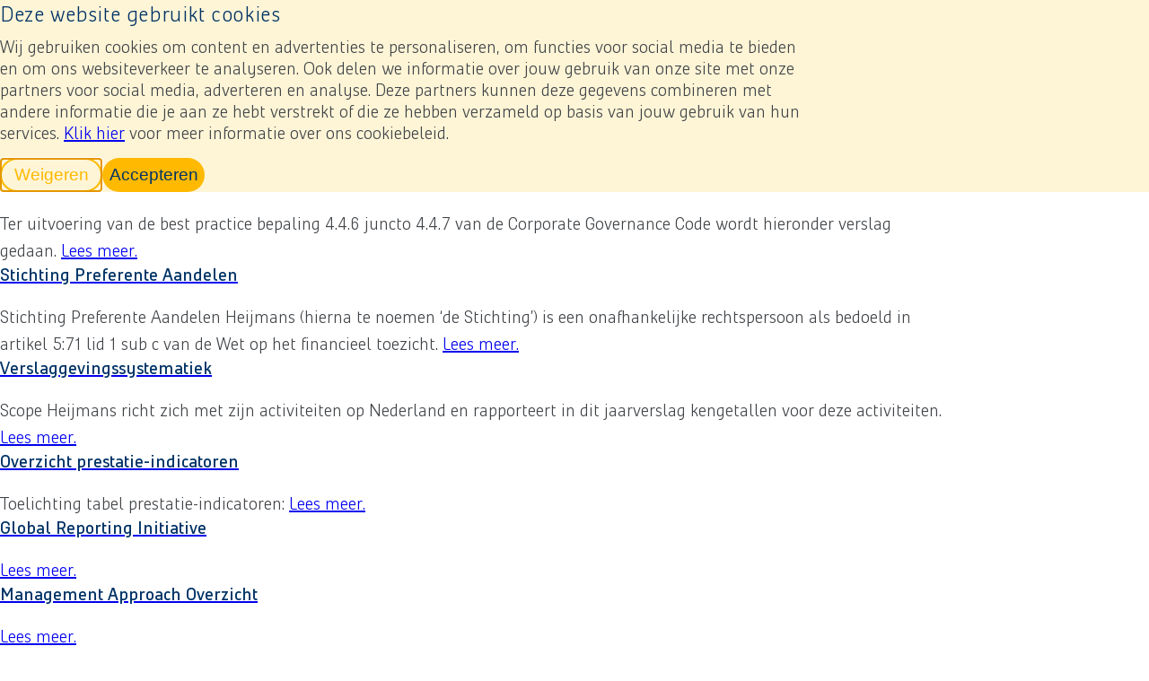

--- FILE ---
content_type: text/html; charset=utf-8
request_url: https://jaarverslag.heijmans.nl/jaarverslag-2022/bijlagen/overige-bijlagen
body_size: 19220
content:

<!DOCTYPE html>
<html lang="nl-NL" dir="ltr">

<head>
    <meta charset="utf-8">
    <meta http-equiv="X-UA-Compatible" content="IE=edge">
    <meta name="viewport" content="width=device-width, initial-scale=1">
    <meta name="author" content="">
    
<meta property="og:url" content="/">
<meta property="og:locale" content="nl-NL">
<meta property="og:site_name" content="Heijmans Rapportage">
<meta property="og:type" content="website">

<meta property="og:title" content="Jaarverslag 2022 WEB - Jaarverslag 2022">
<meta property="og:description" content="We kijken terug op een sterk 2024. Op alle fronten hebben we met onze bedrijfsactiviteiten goed gepresteerd. Dat is een groot compliment voor al onze enthousiaste, betrokken medewerkers.">

    <meta name="description" content="We kijken terug op een sterk 2024. Op alle fronten hebben we met onze bedrijfsactiviteiten goed gepresteerd. Dat is een groot compliment voor al onze enthousiaste, betrokken medewerkers.">


    <title>Jaarverslag 2022 WEB - Jaarverslag 2022</title>
    <link href="/Assets/public/css/web.css" rel="stylesheet">
    <link href="/Assets/public/css/web.libs.css" rel="stylesheet">

    <!-- Favicons -->
    <link rel="icon" href="/Assets/public/images/favicon.ico">
    <link rel="icon" href="/Assets/public/images/icon.svg" type="image/svg+xml">
    <link rel="apple-touch-icon" href="/Assets/public/svg/apple-touch-icon.png">
</head>

<body class="">

    <div class="site">
        

        
<section class="modal is-fixed js-tracking is-hidden" hidden aria-modal="true" aria-labelledby="modal-title"
    role="dialog">
    <div class="container container--content ">
        <header class="modal-header">
            <h3 id="modal-title">Deze website gebruikt cookies</h3>
        </header>
        <div class="modal-content">
            <!-- [!] Cookie warning not configured, make sure it is compliant with the company policy [!] -->
            Wij gebruiken cookies om content en advertenties te personaliseren, om functies voor social media te bieden en om ons websiteverkeer te analyseren. Ook delen we informatie over jouw gebruik van onze site met onze partners voor social media, adverteren en analyse. Deze partners kunnen deze gegevens combineren met andere informatie die je aan ze hebt verstrekt of die ze hebben verzameld op basis van jouw gebruik van hun services. <a href="https://www.heijmans.nl/nl/cookies/"
                target="_blank">Klik hier</a> voor meer informatie over ons cookiebeleid.
        </div>
        <footer class="modal-footer">
            <button type="button" class="f19-button size-sm js-tracking-deny type--secondary">Weigeren
                <span class="vs-hidden">tracking scripts</span></button>
            <button type="button" class="f19-button size-sm js-tracking-accept ">Accepteren
                <span class="vs-hidden">tracking scripts, de pagina zal ververst worden.</span></button>
        </footer>
    </div>
</section>


        <header class="site-header">
            <div class="progress-bar"></div>
            <div class="container container--content">
                <a class="site-header_logo" href="/" title="Naar home pagina">
                    <span class="vs-hidden">Naar home pagina</span>

                    <svg xmlns="http://www.w3.org/2000/svg" viewBox="0 0 132.4 48" width="132.4" height="48"
                        class="style-4">
                        <path fill="#feb900"
                            d="M3.5 0H129c1.9 0 3.4 1.6 3.4 3.5v27.1c0 9.6-7.8 17.4-17.4 17.4H3.5c-2 0-3.5-1.6-3.5-3.5v-41C0 1.5 1.6 0 3.5 0Z"
                            class="style-5"></path>
                        <path fill="#036"
                            d="M16.5 17c0-2.8 2-4.8 5-4.8h.6v2.7H22c-1.5 0-2.2.8-2.2 2v14.6h-3.3V17Zm8 5.5c0-1.6-1-2-2.1-2H22v-2.8h.6c2.8 0 5 1.5 5 4.8v9h-3.3v-9Zm5.8 4.1v-4c0-2.7 2.2-4.9 5.4-4.9S41 20 41 22.5V26h-7.6v.7c0 1.6 1.2 2.5 2.7 2.5 1.4 0 2.4-.3 3.3-.9l1 2.4c-1.6 1-3 1.1-4.4 1.1-3.5 0-5.7-1.8-5.7-5Zm7.6-3.2v-.7c0-1.6-.7-2.3-2.2-2.3s-2.3.7-2.3 2.3v.7h4.5Zm5.7 3.5v-8.7h3.2v8.7c0 1.6 1 2 2 2h.4v2.9h-.6c-2.8 0-5-1.5-5-4.9Zm5.6 7.6h.1c1.5 0 2.2-.7 2.2-2V18.2h3.2v14.3c0 2.8-1.9 4.8-5 4.8h-.5v-2.8Zm9-16.4h2.4l.4 1c.5-.7 1.8-1.4 3.3-1.4s2.7.4 3.5 1.5c.8-.9 2-1.5 3.5-1.5 3.8 0 5 2.5 5 4.7v9h-3.1v-9c0-1-.6-2-2-2s-2.3.8-2.3 2v9h-3.2v-9c0-1-.6-2-2-2s-2.2.8-2.2 2v9h-3.3V18.2Zm20.5 9.1c0-2.3 2-4.2 5.4-4.2h2.2v-.3c0-.9-.4-2.3-2.4-2.3-1 0-1.8.1-2.8.5l-.9-2.3c1.8-.9 2.8-.9 4-.9 3 0 5.2 1.5 5.2 5v8.8h-2.2l-.4-1a4 4 0 0 1-3 1.3c-2.9 0-5-1.3-5-4.6Zm7.6-.3v-1.6h-2.2c-1.3 0-2.3.6-2.3 2s.9 2 2 2c1.7 0 2.5-.9 2.5-2.4Zm6.5-8.7H95l.5.8a4 4 0 0 1 3-1.3c3.5 0 4.9 2.2 4.9 4.8v9h-3.3v-9c0-1.3-.5-2.1-2-2.1s-2.2.8-2.2 2v9h-3.2V18.3Zm12.6 11.7 1.6-2.2c.9 1.1 2.5 1.6 3.6 1.6 1.4 0 2.2-.5 2.2-1.6 0-1-.6-1.4-1.9-1.8l-1.9-.6c-1.6-.5-3-1.6-3-3.6 0-2.7 2.3-4 4.8-4 2.2 0 3.7.9 4.7 2l-2 1.8a3.9 3.9 0 0 0-2.7-1.3c-1.2 0-1.8.4-1.8 1.3s.8 1.1 1.8 1.5l2 .6c1.8.6 3.1 1.7 3.1 4 0 2.5-1.9 4.2-5.4 4.2-2 0-4-.6-5.1-2Z"
                            class="style-6"></path>
                        <path fill="#e30613" d="M43.6 12.2h11.1V15H43.6z" class="style-7"></path>
                    </svg>
                </a>
                

<button class="only-devices js-btn-menu" type="button" data-toggle-class="nav-site-open" aria-expanded="false"
    aria-controls="sitenav">
    <span class="vs-hidden">Open site navigation</span>
    <svg xmlns="http://www.w3.org/2000/svg" width="20" height="17" viewBox="0 0 20 17" class="svg-icon state--closed"
        aria-hidden="true">
        <g stroke="currentColor" stroke-width="2" fill="none" fill-rule="evenodd" stroke-linecap="round">
            <path d="M1 1.5h18M1 8.5h18M1 15.5h18"></path>
        </g>
    </svg>
</button>

<nav id="sitenav" class="site-nav panel-devices from-left" aria-label="Site navigation">
    <div class="button-wrapper">
        <button class="only-devices js-btn-menu" type="button" data-toggle-class="nav-site-open" aria-expanded="true"
            aria-controls="sitenav">
            <span class="vs-hidden">Open site navigation</span>
            <svg xmlns="http://www.w3.org/2000/svg" width="20" height="20" viewBox="0 0 20 20" class="svg-icon"
                aria-hidden="true">
                <path d="M1.354 1.354l16.97 16.97m0-16.97l-16.97 16.97" stroke="currentColor" stroke-width="2"
                    fill="none" fill-rule="evenodd" stroke-linecap="round"></path>
            </svg>
        </button>
    </div>

    <ul class="site-nav_list">
                <li class="site-nav_list-item ">
                        <a class="site-nav_link " href="/resultaten">Resultaten</a>

                </li>
                <li class="site-nav_list-item ">
                        <a class="site-nav_link " href="/jaarverslagen">Jaarverslagen</a>

                </li>
                <li class="site-nav_list-item ">
                        <a class="site-nav_link " href="/in-cijfers">In cijfers</a>

                </li>
                <li class="site-nav_list-item has-submenu">
                        <span class="site-nav_link is-non-clickable-link">Onze impact</span>

                        <button class="site-nav_btn" type="button"><span class="vs-hidden">submenu</span></button>
                        <ul class="site-nav_list lvl-1 is--dropdown">
                <li class="site-nav_list-item has-submenu">
                        <a class="site-nav_link " href="/onze-impact/klimaat">Klimaat</a>

                        <button class="site-nav_btn" type="button"><span class="vs-hidden">submenu</span></button>
                        <ul class="site-nav_list lvl-2 ">
                <li class="site-nav_list-item ">
                        <a class="site-nav_link " href="/onze-impact/klimaat/co2-prestatieladder">CO&#x2082;-Prestatieladder</a>

                </li>
                        </ul>
                </li>
                <li class="site-nav_list-item ">
                        <a class="site-nav_link " href="/onze-impact/veiligheid">Veiligheid</a>

                </li>
                <li class="site-nav_list-item ">
                        <a class="site-nav_link " href="/onze-impact/water">Water</a>

                </li>
                <li class="site-nav_list-item ">
                        <a class="site-nav_link " href="/onze-impact/mensenrechten">Mensenrechten</a>

                </li>
                        </ul>
                </li>
                <li class="site-nav_list-item has-submenu">
                        <span class="site-nav_link is-non-clickable-link">Investor Relations</span>

                        <button class="site-nav_btn" type="button"><span class="vs-hidden">submenu</span></button>
                        <ul class="site-nav_list lvl-1 is--dropdown">
                <li class="site-nav_list-item ">
                        <a class="site-nav_link " href="/investor-relations/investeren-in-heijmans">Investeren in Heijmans</a>

                </li>
                <li class="site-nav_list-item ">
                        <a class="site-nav_link " href="/investor-relations/ava">AVA</a>

                </li>
                <li class="site-nav_list-item ">
                        <a class="site-nav_link " href="/investor-relations/het-aandeel">Het aandeel</a>

                </li>
                <li class="site-nav_list-item ">
                        <a class="site-nav_link " href="/investor-relations/financiele-agenda">Financi&#xEB;le agenda</a>

                </li>
                <li class="site-nav_list-item ">
                        <a class="site-nav_link " href="/investor-relations/nieuws">Financieel nieuws</a>

                </li>
                        </ul>
                </li>
                <li class="site-nav_list-item ">
                        <a class="site-nav_link " href="/downloads">Downloads</a>

                </li>
        <li class="site-nav_list-item site-nav_list-item--language">
                <a href="https://rapportage.heijmans.nl" class="site-nav_link language-link is-active"
                    title="View site in Dutch">
                    <span>NL</span>
                </a>
                <span class="site-nav_link-separator">/</span>
                <a href="https://reporting.heijmans.nl" class="site-nav_link language-link" title="View site in English">
                    <span>EN</span>
                </a>
        </li>
    </ul>

    <ul class="site-nav_list site-nav_list--right">
            <li class="site-nav_list-item">
                <a class="site-nav_link site-nav_link-button"
                    href="/myreport" title="Mijn verslag">
                    <span class="vs-hidden">Ga naar mijn verslag</span>
                    <span>Mijn verslag</span>
                </a>
            </li>
            <li class="site-nav_list-item">
                <a class="site-nav_link site-nav_link--icon"
                    href="/search" title="Zoek artikelen">
                    <span class="vs-hidden">Zoek artikelen</span>
                    <svg class="svg-icon" width="20" height="21" viewBox="0 0 20 21" fill="none"
                        xmlns="http://www.w3.org/2000/svg">
                        <circle cx="8" cy="8" r="7" stroke="currentColor" stroke-width="2" />
                        <path d="M13 14L18.5 19.5" stroke="currentColor" stroke-width="2" stroke-linecap="round" />
                    </svg>

                </a>
            </li>
    </ul>

</nav>


            </div>
        </header>

                <div class="site-content">
            <div class="container container--content">
                <main id="site-main" class="site-main">
                    
<nav class="breadcrumbs">
            <svg class="svg-icon" aria-hidden="true" width="24" height="24"><use href="/Assets/public/svg/svg-icons.svg#chevron-right"></use></svg>
                <a class="breadcrumb" href="/">Home</a>
                <svg class="svg-icon" aria-hidden="true" width="24" height="24"><use href="/Assets/public/svg/svg-icons.svg#chevron-right"></use></svg>
                <a class="breadcrumb" href="/jaarverslag-2022">Jaarverslag 2022</a>
                <svg class="svg-icon" aria-hidden="true" width="24" height="24"><use href="/Assets/public/svg/svg-icons.svg#chevron-right"></use></svg>
                <a class="breadcrumb" href="/jaarverslag-2022/bijlagen">Bijlagen</a>
                <svg class="svg-icon" aria-hidden="true" width="24" height="24"><use href="/Assets/public/svg/svg-icons.svg#chevron-right"></use></svg>
                <span class="breadcrumb">Overige bijlagen</span>
</nav>




                            <div class="content lvl-2">
                                    <section class="summary">
        <div class="summary_content">
            <a href="/jaarverslag-2022/bijlagen/overige-bijlagen/stichting-administratiekantoor">
        <h2 class="heading">Stichting Administratiekantoor</h2>


</a>
        <p>Ter uitvoering van de best practice bepaling 4.4.6 juncto 4.4.7 van de Corporate Governance Code wordt hieronder verslag gedaan. <a href="/jaarverslag-2022/bijlagen/overige-bijlagen/stichting-administratiekantoor">Lees meer<span class="vs-hidden">
                    over
                    
        <span class="heading-plain">Stichting Administratiekantoor</span>


</span>.</a></p>
    </div>
</section>



                            </div>
                            <div class="content lvl-2">
                                    <section class="summary">
        <div class="summary_content">
            <a href="/jaarverslag-2022/bijlagen/overige-bijlagen/stichting-preferente-aandelen">
        <h2 class="heading">Stichting Preferente Aandelen</h2>


</a>
        <p>Stichting Preferente Aandelen Heijmans (hierna te noemen &#x2018;de Stichting&#x2019;) is een onafhankelijke rechtspersoon als bedoeld in artikel 5:71 lid 1 sub c van de Wet op het financieel toezicht. <a href="/jaarverslag-2022/bijlagen/overige-bijlagen/stichting-preferente-aandelen">Lees meer<span class="vs-hidden">
                    over
                    
        <span class="heading-plain">Stichting Preferente Aandelen</span>


</span>.</a></p>
    </div>
</section>



                            </div>
                            <div class="content lvl-2">
                                    <section class="summary">
        <div class="summary_content">
            <a href="/jaarverslag-2022/bijlagen/overige-bijlagen/verslaggevingssystematiek">
        <h2 class="heading">Verslaggevingssystematiek</h2>


</a>
        <p>Scope Heijmans richt zich met zijn activiteiten op Nederland en rapporteert in dit jaarverslag kengetallen voor deze activiteiten. <a href="/jaarverslag-2022/bijlagen/overige-bijlagen/verslaggevingssystematiek">Lees meer<span class="vs-hidden">
                    over
                    
        <span class="heading-plain">Verslaggevingssystematiek</span>


</span>.</a></p>
    </div>
</section>



                            </div>
                            <div class="content lvl-2">
                                    <section class="summary">
        <div class="summary_content">
            <a href="/jaarverslag-2022/bijlagen/overige-bijlagen/overzicht-prestatieindicatoren">
        <h2 class="heading">Overzicht prestatie-indicatoren</h2>


</a>
        <p>Toelichting tabel prestatie-indicatoren:  <a href="/jaarverslag-2022/bijlagen/overige-bijlagen/overzicht-prestatieindicatoren">Lees meer<span class="vs-hidden">
                    over
                    
        <span class="heading-plain">Overzicht prestatie-indicatoren</span>


</span>.</a></p>
    </div>
</section>



                            </div>
                            <div class="content lvl-2">
                                    <section class="summary">
        <div class="summary_content">
            <a href="/jaarverslag-2022/bijlagen/overige-bijlagen/global-reporting-initiative">
        <h2 class="heading">Global Reporting Initiative</h2>


</a>
        <p> <a href="/jaarverslag-2022/bijlagen/overige-bijlagen/global-reporting-initiative">Lees meer<span class="vs-hidden">
                    over
                    
        <span class="heading-plain">Global Reporting Initiative</span>


</span>.</a></p>
    </div>
</section>



                            </div>
                            <div class="content lvl-2">
                                    <section class="summary">
        <div class="summary_content">
            <a href="/jaarverslag-2022/bijlagen/overige-bijlagen/management-approach-overzicht">
        <h2 class="heading">Management Approach Overzicht</h2>


</a>
        <p> <a href="/jaarverslag-2022/bijlagen/overige-bijlagen/management-approach-overzicht">Lees meer<span class="vs-hidden">
                    over
                    
        <span class="heading-plain">Management Approach Overzicht</span>


</span>.</a></p>
    </div>
</section>



                            </div>
                            <div class="content lvl-2">
                                    <section class="summary">
        <div class="summary_content">
            <a href="/jaarverslag-2022/bijlagen/overige-bijlagen/eu-taxonomie">
        <h2 class="heading">EU Taxonomie</h2>


</a>
        <p>In 2020 trad de EU Taxonomie in werking. De EU Taxonomie maakt onderdeel uit van de EU Green Deal, Europa&#x2019;s strategie om in 2050 het eerste klimaatneutrale continent te worden. <a href="/jaarverslag-2022/bijlagen/overige-bijlagen/eu-taxonomie">Lees meer<span class="vs-hidden">
                    over
                    
        <span class="heading-plain">EU Taxonomie</span>


</span>.</a></p>
    </div>
</section>



                            </div>
                            <div class="content lvl-2">
                                    <section class="summary">
        <div class="summary_content">
            <a href="/jaarverslag-2022/bijlagen/overige-bijlagen/eu-directive-nonfinancial">
        <h2 class="heading">EU Directive Non-Financial</h2>


</a>
        <p> <a href="/jaarverslag-2022/bijlagen/overige-bijlagen/eu-directive-nonfinancial">Lees meer<span class="vs-hidden">
                    over
                    
        <span class="heading-plain">EU Directive Non-Financial</span>


</span>.</a></p>
    </div>
</section>



                            </div>
                            <div class="content lvl-2">
                                    <section class="summary">
        <div class="summary_content">
            <a href="/jaarverslag-2022/bijlagen/overige-bijlagen/sustainable-development-goals-sdgs">
        <h2 class="heading">Sustainable Development Goals (SDG&#x2019;s)</h2>


</a>
        <p>In Hoofdstuk 7 is het proces beschreven om te komen tot de meest relevante SDG&#x2019;s voor Heijmans. <a href="/jaarverslag-2022/bijlagen/overige-bijlagen/sustainable-development-goals-sdgs">Lees meer<span class="vs-hidden">
                    over
                    
        <span class="heading-plain">Sustainable Development Goals (SDG&#x2019;s)</span>


</span>.</a></p>
    </div>
</section>



                            </div>
                            <div class="content lvl-2">
                                    <section class="summary">
        <div class="summary_content">
            <a href="/jaarverslag-2022/bijlagen/overige-bijlagen/tcfdrisicos-en-kansen">
        <h2 class="heading">TCFD-risico&#x27;s en kansen</h2>


</a>
        <p>L = Laag risico/kans &#xA0; &#xA0;M = Middelhoog risico/kans &#xA0; &#xA0;H = Hoog risico/kans  <a href="/jaarverslag-2022/bijlagen/overige-bijlagen/tcfdrisicos-en-kansen">Lees meer<span class="vs-hidden">
                    over
                    
        <span class="heading-plain">TCFD-risico&#x27;s en kansen</span>


</span>.</a></p>
    </div>
</section>



                            </div>
                            <div class="content lvl-2">
                                    <section class="summary">
        <div class="summary_content">
            <a href="/jaarverslag-2022/bijlagen/overige-bijlagen/mensenrechten">
        <h2 class="heading">Mensenrechten</h2>


</a>
        <p>Bedrijven kunnen door hun activiteiten de mensenrechten in Nederland en de rest van de wereld direct en indirect be&#xEF;nvloeden. <a href="/jaarverslag-2022/bijlagen/overige-bijlagen/mensenrechten">Lees meer<span class="vs-hidden">
                    over
                    
        <span class="heading-plain">Mensenrechten</span>


</span>.</a></p>
    </div>
</section>



                            </div>
                            <div class="content lvl-2">
                                    <section class="summary">
        <div class="summary_content">
            <a href="/jaarverslag-2022/bijlagen/overige-bijlagen/heijmans-tax-beleid">
        <h2 class="heading">Heijmans Tax beleid</h2>


</a>
        <p>Het Tax beleid, goedgekeurd door de raad van bestuur van Heijmans N.V. op 10 januari 2023 en eens per twee jaar gereviewed, heeft als doelen het vastleggen van principes en richting geven ten aanzien van fiscaal gedrag voor alle entiteiten waarvan <a href="/jaarverslag-2022/bijlagen/overige-bijlagen/heijmans-tax-beleid">Lees meer<span class="vs-hidden">
                    over
                    
        <span class="heading-plain">Heijmans Tax beleid</span>


</span>.</a></p>
    </div>
</section>



                            </div>
                            <div class="content lvl-2">
                                    <section class="summary">
        <div class="summary_content">
            <a href="/jaarverslag-2022/bijlagen/overige-bijlagen/overzicht-juridische-structuur">
        <h2 class="heading">Overzicht juridische structuur</h2>


</a>
        <p> <a href="/jaarverslag-2022/bijlagen/overige-bijlagen/overzicht-juridische-structuur">Lees meer<span class="vs-hidden">
                    over
                    
        <span class="heading-plain">Overzicht juridische structuur</span>


</span>.</a></p>
    </div>
</section>



                            </div>
                            <div class="content lvl-2">
                                    <section class="summary">
        <div class="summary_content">
            <a href="/jaarverslag-2022/bijlagen/overige-bijlagen/heijmans-bimladder">
        <h2 class="heading">Heijmans BIM-ladder</h2>


</a>
        <p>Per niveau zijn er vijf sterren te behalen. Deze maken concreet welke BIM-activiteit of -output geleverd moet worden, passend bij het gewenste ambitieniveau. <a href="/jaarverslag-2022/bijlagen/overige-bijlagen/heijmans-bimladder">Lees meer<span class="vs-hidden">
                    over
                    
        <span class="heading-plain">Heijmans BIM-ladder</span>


</span>.</a></p>
    </div>
</section>



                            </div>
                            <div class="content lvl-2">
                                    <section class="summary">
        <div class="summary_content">
            <a href="/jaarverslag-2022/bijlagen/overige-bijlagen/begrippenlijst">
        <h2 class="heading">Begrippenlijst</h2>


</a>
        <p>Aerius-berekening Het rekeninstrument AERIUS is onderdeel van het Programma Aanpak Stikstof. Het wordt gebruikt om de stikstofdepositie als gevolg van projecten en plannen op Natura 2000-gebieden te berekenen. <a href="/jaarverslag-2022/bijlagen/overige-bijlagen/begrippenlijst">Lees meer<span class="vs-hidden">
                    over
                    
        <span class="heading-plain">Begrippenlijst</span>


</span>.</a></p>
    </div>
</section>



                            </div>
                            <div class="content lvl-2">
                                    <section class="summary">
        <div class="summary_content">
            <a href="/jaarverslag-2022/bijlagen/overige-bijlagen/afkortingen">
        <h2 class="heading">Afkortingen</h2>


</a>
        <p> <a href="/jaarverslag-2022/bijlagen/overige-bijlagen/afkortingen">Lees meer<span class="vs-hidden">
                    over
                    
        <span class="heading-plain">Afkortingen</span>


</span>.</a></p>
    </div>
</section>



                            </div>
            </main>

            
<button class="only-devices is-sticky js-btn-menu open-menu" type="button" data-toggle-class="nav-content-open" aria-expanded="false" aria-controls="hrm">
    <span class="vs-hidden">Open content navigation</span>
    <svg class="svg-icon state--closed" width="22" height="14" viewBox="0 0 22 14" fill="none" xmlns="http://www.w3.org/2000/svg">
        <path d="M0.5 14H21.5V11.6667H0.5V14ZM0.5 8.16667H21.5V5.83333H0.5V8.16667ZM0.5 0V2.33333H21.5V0H0.5Z" fill="currentColor"/>
    </svg>
</button>
<button class="only-devices is-sticky js-btn-menu close-menu" type="button" data-toggle-class="nav-content-open" aria-expanded="true" aria-controls="hrm">
    <span class="vs-hidden">Open content navigation</span>
    <svg class="svg-icon state--opened" width="17" height="17" viewBox="0 0 17 17" fill="none" xmlns="http://www.w3.org/2000/svg">
        <path d="M16.5932 2.10569L14.9482 0.460693L8.42655 6.98236L1.90489 0.460693L0.259888 2.10569L6.78156 8.62736L0.259888 15.149L1.90489 16.794L8.42655 10.2724L14.9482 16.794L16.5932 15.149L10.0716 8.62736L16.5932 2.10569Z" fill="currentColor" />
    </svg>
</button>

<aside id="site-aside" class="site-aside panel-devices from-top">
    <p class="vs-hidden">Content menu, selecting an article item reloads the page.</p>

    <div class="container">
        <nav id="hrm" class="site-aside_list" aria-label="content menu">
        <ul class="list-links ">
                        <li class=" lvl-0 ">

                                <div class="list-item-wrapper">
                                    <a href="/jaarverslag-2022/heijmans-in-een-oogopslag" class="list-link ">Heijmans in &#xE9;&#xE9;n oogopslag</a>
                                    <div class="icon-wrapper">
                                        <svg xmlns="http://www.w3.org/2000/svg" width="9" height="14" viewBox="0 0 9 14"
                                             class="icon icon--icon_chevron_right">
                                            <path d="M1.343 1L7 6.657l-5.657 5.657" stroke="currentColor" stroke-width="2" fill="none"
                                                  fill-rule="evenodd" stroke-linecap="round"></path>
                                        </svg>
                                    </div>
                                </div>

                        </li>
                        <li class=" lvl-0 ">

                                <div class="list-item-wrapper">
                                    <a href="/jaarverslag-2022/voorwoord" class="list-link ">Voorwoord</a>
                                    <div class="icon-wrapper">
                                        <svg xmlns="http://www.w3.org/2000/svg" width="9" height="14" viewBox="0 0 9 14"
                                             class="icon icon--icon_chevron_right">
                                            <path d="M1.343 1L7 6.657l-5.657 5.657" stroke="currentColor" stroke-width="2" fill="none"
                                                  fill-rule="evenodd" stroke-linecap="round"></path>
                                        </svg>
                                    </div>
                                </div>

                        </li>
                        <li class=" lvl-0 has-children">

                                <div class="list-item-wrapper">
                                    <a href="/jaarverslag-2022/profiel" class="list-link ">Profiel</a>
                                    <div class="icon-wrapper">
                                        <svg xmlns="http://www.w3.org/2000/svg" width="9" height="14" viewBox="0 0 9 14"
                                             class="icon icon--icon_chevron_right">
                                            <path d="M1.343 1L7 6.657l-5.657 5.657" stroke="currentColor" stroke-width="2" fill="none"
                                                  fill-rule="evenodd" stroke-linecap="round"></path>
                                        </svg>
                                    </div>
                                </div>

        <ul id="27eaa992-61fc-483d-9f8c-a3b2b26a9c45" class="list-links ">
                        <li class=" lvl-1 ">

                                <div class="list-item-wrapper">
                                    <a href="/jaarverslag-2022/profiel/heijmans-vastgoed" class="list-link ">Heijmans Vastgoed</a>
                                    <div class="icon-wrapper">
                                        <svg xmlns="http://www.w3.org/2000/svg" width="9" height="14" viewBox="0 0 9 14"
                                             class="icon icon--icon_chevron_right">
                                            <path d="M1.343 1L7 6.657l-5.657 5.657" stroke="currentColor" stroke-width="2" fill="none"
                                                  fill-rule="evenodd" stroke-linecap="round"></path>
                                        </svg>
                                    </div>
                                </div>

                        </li>
                        <li class=" lvl-1 ">

                                <div class="list-item-wrapper">
                                    <a href="/jaarverslag-2022/profiel/heijmans-bouw--techniek" class="list-link ">Heijmans Bouw &amp; Techniek</a>
                                    <div class="icon-wrapper">
                                        <svg xmlns="http://www.w3.org/2000/svg" width="9" height="14" viewBox="0 0 9 14"
                                             class="icon icon--icon_chevron_right">
                                            <path d="M1.343 1L7 6.657l-5.657 5.657" stroke="currentColor" stroke-width="2" fill="none"
                                                  fill-rule="evenodd" stroke-linecap="round"></path>
                                        </svg>
                                    </div>
                                </div>

                        </li>
                        <li class=" lvl-1 ">

                                <div class="list-item-wrapper">
                                    <a href="/jaarverslag-2022/profiel/heijmans-infra" class="list-link ">Heijmans Infra</a>
                                    <div class="icon-wrapper">
                                        <svg xmlns="http://www.w3.org/2000/svg" width="9" height="14" viewBox="0 0 9 14"
                                             class="icon icon--icon_chevron_right">
                                            <path d="M1.343 1L7 6.657l-5.657 5.657" stroke="currentColor" stroke-width="2" fill="none"
                                                  fill-rule="evenodd" stroke-linecap="round"></path>
                                        </svg>
                                    </div>
                                </div>

                        </li>
        </ul>
                        </li>
                        <li class=" lvl-0 has-children">

                                <div class="list-item-wrapper">
                                    <a href="/jaarverslag-2022/het-bestuur" class="list-link ">Het bestuur</a>
                                    <div class="icon-wrapper">
                                        <svg xmlns="http://www.w3.org/2000/svg" width="9" height="14" viewBox="0 0 9 14"
                                             class="icon icon--icon_chevron_right">
                                            <path d="M1.343 1L7 6.657l-5.657 5.657" stroke="currentColor" stroke-width="2" fill="none"
                                                  fill-rule="evenodd" stroke-linecap="round"></path>
                                        </svg>
                                    </div>
                                </div>

        <ul id="01a04e2e-55c6-471b-8844-79ce77e1e651" class="list-links ">
                        <li class=" lvl-1 ">

                                <div class="list-item-wrapper">
                                    <a href="/jaarverslag-2022/het-bestuur/raad-van-bestuur" class="list-link ">Raad van bestuur</a>
                                    <div class="icon-wrapper">
                                        <svg xmlns="http://www.w3.org/2000/svg" width="9" height="14" viewBox="0 0 9 14"
                                             class="icon icon--icon_chevron_right">
                                            <path d="M1.343 1L7 6.657l-5.657 5.657" stroke="currentColor" stroke-width="2" fill="none"
                                                  fill-rule="evenodd" stroke-linecap="round"></path>
                                        </svg>
                                    </div>
                                </div>

                        </li>
                        <li class=" lvl-1 ">

                                <div class="list-item-wrapper">
                                    <a href="/jaarverslag-2022/het-bestuur/raad-van-commissarissen" class="list-link ">Raad van commissarissen</a>
                                    <div class="icon-wrapper">
                                        <svg xmlns="http://www.w3.org/2000/svg" width="9" height="14" viewBox="0 0 9 14"
                                             class="icon icon--icon_chevron_right">
                                            <path d="M1.343 1L7 6.657l-5.657 5.657" stroke="currentColor" stroke-width="2" fill="none"
                                                  fill-rule="evenodd" stroke-linecap="round"></path>
                                        </svg>
                                    </div>
                                </div>

                        </li>
        </ul>
                        </li>
                        <li class=" lvl-0 ">

                                <div class="list-item-wrapper">
                                    <a href="/jaarverslag-2022/kerngegevens" class="list-link ">Kerngegevens</a>
                                    <div class="icon-wrapper">
                                        <svg xmlns="http://www.w3.org/2000/svg" width="9" height="14" viewBox="0 0 9 14"
                                             class="icon icon--icon_chevron_right">
                                            <path d="M1.343 1L7 6.657l-5.657 5.657" stroke="currentColor" stroke-width="2" fill="none"
                                                  fill-rule="evenodd" stroke-linecap="round"></path>
                                        </svg>
                                    </div>
                                </div>

                        </li>
                        <li class=" lvl-0 has-children">

                                <div class="list-item-wrapper">
                                    <a href="/jaarverslag-2022/omgevingsanalyse" class="list-link ">Omgevingsanalyse</a>
                                    <div class="icon-wrapper">
                                        <svg xmlns="http://www.w3.org/2000/svg" width="9" height="14" viewBox="0 0 9 14"
                                             class="icon icon--icon_chevron_right">
                                            <path d="M1.343 1L7 6.657l-5.657 5.657" stroke="currentColor" stroke-width="2" fill="none"
                                                  fill-rule="evenodd" stroke-linecap="round"></path>
                                        </svg>
                                    </div>
                                </div>

        <ul id="58a059fe-36ad-4f76-ad01-d012b3d7e78f" class="list-links ">
                        <li class=" lvl-1 ">

                                <div class="list-item-wrapper">
                                    <a href="/jaarverslag-2022/omgevingsanalyse/trends" class="list-link ">Trends</a>
                                    <div class="icon-wrapper">
                                        <svg xmlns="http://www.w3.org/2000/svg" width="9" height="14" viewBox="0 0 9 14"
                                             class="icon icon--icon_chevron_right">
                                            <path d="M1.343 1L7 6.657l-5.657 5.657" stroke="currentColor" stroke-width="2" fill="none"
                                                  fill-rule="evenodd" stroke-linecap="round"></path>
                                        </svg>
                                    </div>
                                </div>

                        </li>
                        <li class=" lvl-1 ">

                                <div class="list-item-wrapper">
                                    <a href="/jaarverslag-2022/omgevingsanalyse/in-gesprek-met-stakeholders" class="list-link ">In gesprek met stakeholders</a>
                                    <div class="icon-wrapper">
                                        <svg xmlns="http://www.w3.org/2000/svg" width="9" height="14" viewBox="0 0 9 14"
                                             class="icon icon--icon_chevron_right">
                                            <path d="M1.343 1L7 6.657l-5.657 5.657" stroke="currentColor" stroke-width="2" fill="none"
                                                  fill-rule="evenodd" stroke-linecap="round"></path>
                                        </svg>
                                    </div>
                                </div>

                        </li>
                        <li class=" lvl-1 ">

                                <div class="list-item-wrapper">
                                    <a href="/jaarverslag-2022/omgevingsanalyse/materiele-themas" class="list-link ">Materi&#xEB;le thema&#x27;s</a>
                                    <div class="icon-wrapper">
                                        <svg xmlns="http://www.w3.org/2000/svg" width="9" height="14" viewBox="0 0 9 14"
                                             class="icon icon--icon_chevron_right">
                                            <path d="M1.343 1L7 6.657l-5.657 5.657" stroke="currentColor" stroke-width="2" fill="none"
                                                  fill-rule="evenodd" stroke-linecap="round"></path>
                                        </svg>
                                    </div>
                                </div>

                        </li>
        </ul>
                        </li>
                        <li class=" lvl-0 has-children">

                                <div class="list-item-wrapper">
                                    <a href="/jaarverslag-2022/strategie" class="list-link ">Strategie</a>
                                    <div class="icon-wrapper">
                                        <svg xmlns="http://www.w3.org/2000/svg" width="9" height="14" viewBox="0 0 9 14"
                                             class="icon icon--icon_chevron_right">
                                            <path d="M1.343 1L7 6.657l-5.657 5.657" stroke="currentColor" stroke-width="2" fill="none"
                                                  fill-rule="evenodd" stroke-linecap="round"></path>
                                        </svg>
                                    </div>
                                </div>

        <ul id="e1e5621b-6938-4fe7-9d8b-c6766e0e9e56" class="list-links ">
                        <li class=" lvl-1 has-children">

                                <div class="list-item-wrapper">
                                    <button type="button" class="type--icon js-toggle-lists" aria-expanded="false" aria-controls="4ca76475-10b3-49e5-bb6b-060f9639626b">
                                        <span class="vs-hidden">Open submenu</span>
                                        <svg class="svg-icon state--closed" width="6" height="8" viewBox="0 0 6 8" fill="none" xmlns="http://www.w3.org/2000/svg">
                                            <path d="M0.726626 0.94L3.77996 4L0.726626 7.06L1.66663 8L5.66663 4L1.66663 0L0.726626 0.94Z" fill="currentColor" />
                                        </svg>
                                        <svg class="svg-icon state--opened" width="8" height="6" viewBox="0 0 8 6" fill="none" xmlns="http://www.w3.org/2000/svg">
                                            <path d="M7.06 0.726626L4 3.77996L0.94 0.726626L0 1.66663L4 5.66663L8 1.66663L7.06 0.726626Z" fill="currentColor" />
                                        </svg>
                                    </button>
                                    <div class="list-item-wrapper">
                                        <a href="/jaarverslag-2022/strategie/verbeteren" class="list-link ">Verbeteren</a>
                                        <div class="icon-wrapper">
                                            <svg xmlns="http://www.w3.org/2000/svg" width="9" height="14" viewBox="0 0 9 14"
                                                 class="icon icon--icon_chevron_right">
                                                <path d="M1.343 1L7 6.657l-5.657 5.657" stroke="currentColor" stroke-width="2" fill="none"
                                                      fill-rule="evenodd" stroke-linecap="round"></path>
                                            </svg>
                                        </div>
                                    </div>
                                </div>

        <ul id="4ca76475-10b3-49e5-bb6b-060f9639626b" class="list-links is-hidden">
                        <li class=" lvl-2 ">

                                <div class="list-item-wrapper">
                                    <a href="/jaarverslag-2022/strategie/verbeteren/veiligheid" class="list-link ">Veiligheid</a>
                                    <div class="icon-wrapper">
                                        <svg xmlns="http://www.w3.org/2000/svg" width="9" height="14" viewBox="0 0 9 14"
                                             class="icon icon--icon_chevron_right">
                                            <path d="M1.343 1L7 6.657l-5.657 5.657" stroke="currentColor" stroke-width="2" fill="none"
                                                  fill-rule="evenodd" stroke-linecap="round"></path>
                                        </svg>
                                    </div>
                                </div>

                        </li>
                        <li class=" lvl-2 ">

                                <div class="list-item-wrapper">
                                    <a href="/jaarverslag-2022/strategie/verbeteren/risicobeheersing-en-procesverbetering" class="list-link ">Risicobeheersing en procesverbetering</a>
                                    <div class="icon-wrapper">
                                        <svg xmlns="http://www.w3.org/2000/svg" width="9" height="14" viewBox="0 0 9 14"
                                             class="icon icon--icon_chevron_right">
                                            <path d="M1.343 1L7 6.657l-5.657 5.657" stroke="currentColor" stroke-width="2" fill="none"
                                                  fill-rule="evenodd" stroke-linecap="round"></path>
                                        </svg>
                                    </div>
                                </div>

                        </li>
                        <li class=" lvl-2 ">

                                <div class="list-item-wrapper">
                                    <a href="/jaarverslag-2022/strategie/verbeteren/kwaliteit-van-organisatie" class="list-link ">Kwaliteit van organisatie</a>
                                    <div class="icon-wrapper">
                                        <svg xmlns="http://www.w3.org/2000/svg" width="9" height="14" viewBox="0 0 9 14"
                                             class="icon icon--icon_chevron_right">
                                            <path d="M1.343 1L7 6.657l-5.657 5.657" stroke="currentColor" stroke-width="2" fill="none"
                                                  fill-rule="evenodd" stroke-linecap="round"></path>
                                        </svg>
                                    </div>
                                </div>

                        </li>
        </ul>
                        </li>
                        <li class=" lvl-1 has-children">

                                <div class="list-item-wrapper">
                                    <button type="button" class="type--icon js-toggle-lists" aria-expanded="false" aria-controls="fbcbad19-b138-4883-ad16-7d1dc562eef5">
                                        <span class="vs-hidden">Open submenu</span>
                                        <svg class="svg-icon state--closed" width="6" height="8" viewBox="0 0 6 8" fill="none" xmlns="http://www.w3.org/2000/svg">
                                            <path d="M0.726626 0.94L3.77996 4L0.726626 7.06L1.66663 8L5.66663 4L1.66663 0L0.726626 0.94Z" fill="currentColor" />
                                        </svg>
                                        <svg class="svg-icon state--opened" width="8" height="6" viewBox="0 0 8 6" fill="none" xmlns="http://www.w3.org/2000/svg">
                                            <path d="M7.06 0.726626L4 3.77996L0.94 0.726626L0 1.66663L4 5.66663L8 1.66663L7.06 0.726626Z" fill="currentColor" />
                                        </svg>
                                    </button>
                                    <div class="list-item-wrapper">
                                        <a href="/jaarverslag-2022/strategie/verslimmen" class="list-link ">Verslimmen</a>
                                        <div class="icon-wrapper">
                                            <svg xmlns="http://www.w3.org/2000/svg" width="9" height="14" viewBox="0 0 9 14"
                                                 class="icon icon--icon_chevron_right">
                                                <path d="M1.343 1L7 6.657l-5.657 5.657" stroke="currentColor" stroke-width="2" fill="none"
                                                      fill-rule="evenodd" stroke-linecap="round"></path>
                                            </svg>
                                        </div>
                                    </div>
                                </div>

        <ul id="fbcbad19-b138-4883-ad16-7d1dc562eef5" class="list-links is-hidden">
                        <li class=" lvl-2 ">

                                <div class="list-item-wrapper">
                                    <a href="/jaarverslag-2022/strategie/verslimmen/digitalisering" class="list-link ">Digitalisering</a>
                                    <div class="icon-wrapper">
                                        <svg xmlns="http://www.w3.org/2000/svg" width="9" height="14" viewBox="0 0 9 14"
                                             class="icon icon--icon_chevron_right">
                                            <path d="M1.343 1L7 6.657l-5.657 5.657" stroke="currentColor" stroke-width="2" fill="none"
                                                  fill-rule="evenodd" stroke-linecap="round"></path>
                                        </svg>
                                    </div>
                                </div>

                        </li>
                        <li class=" lvl-2 ">

                                <div class="list-item-wrapper">
                                    <a href="/jaarverslag-2022/strategie/verslimmen/maaktechnologie" class="list-link ">Maaktechnologie</a>
                                    <div class="icon-wrapper">
                                        <svg xmlns="http://www.w3.org/2000/svg" width="9" height="14" viewBox="0 0 9 14"
                                             class="icon icon--icon_chevron_right">
                                            <path d="M1.343 1L7 6.657l-5.657 5.657" stroke="currentColor" stroke-width="2" fill="none"
                                                  fill-rule="evenodd" stroke-linecap="round"></path>
                                        </svg>
                                    </div>
                                </div>

                        </li>
        </ul>
                        </li>
                        <li class=" lvl-1 has-children">

                                <div class="list-item-wrapper">
                                    <button type="button" class="type--icon js-toggle-lists" aria-expanded="false" aria-controls="222ce333-02e0-42ba-bf3f-0f48d41c078a">
                                        <span class="vs-hidden">Open submenu</span>
                                        <svg class="svg-icon state--closed" width="6" height="8" viewBox="0 0 6 8" fill="none" xmlns="http://www.w3.org/2000/svg">
                                            <path d="M0.726626 0.94L3.77996 4L0.726626 7.06L1.66663 8L5.66663 4L1.66663 0L0.726626 0.94Z" fill="currentColor" />
                                        </svg>
                                        <svg class="svg-icon state--opened" width="8" height="6" viewBox="0 0 8 6" fill="none" xmlns="http://www.w3.org/2000/svg">
                                            <path d="M7.06 0.726626L4 3.77996L0.94 0.726626L0 1.66663L4 5.66663L8 1.66663L7.06 0.726626Z" fill="currentColor" />
                                        </svg>
                                    </button>
                                    <div class="list-item-wrapper">
                                        <a href="/jaarverslag-2022/strategie/verduurzamen" class="list-link ">Verduurzamen</a>
                                        <div class="icon-wrapper">
                                            <svg xmlns="http://www.w3.org/2000/svg" width="9" height="14" viewBox="0 0 9 14"
                                                 class="icon icon--icon_chevron_right">
                                                <path d="M1.343 1L7 6.657l-5.657 5.657" stroke="currentColor" stroke-width="2" fill="none"
                                                      fill-rule="evenodd" stroke-linecap="round"></path>
                                            </svg>
                                        </div>
                                    </div>
                                </div>

        <ul id="222ce333-02e0-42ba-bf3f-0f48d41c078a" class="list-links is-hidden">
                        <li class=" lvl-2 ">

                                <div class="list-item-wrapper">
                                    <a href="/jaarverslag-2022/strategie/verduurzamen/energie" class="list-link ">Energie</a>
                                    <div class="icon-wrapper">
                                        <svg xmlns="http://www.w3.org/2000/svg" width="9" height="14" viewBox="0 0 9 14"
                                             class="icon icon--icon_chevron_right">
                                            <path d="M1.343 1L7 6.657l-5.657 5.657" stroke="currentColor" stroke-width="2" fill="none"
                                                  fill-rule="evenodd" stroke-linecap="round"></path>
                                        </svg>
                                    </div>
                                </div>

                        </li>
                        <li class=" lvl-2 ">

                                <div class="list-item-wrapper">
                                    <a href="/jaarverslag-2022/strategie/verduurzamen/materialen" class="list-link ">Materialen</a>
                                    <div class="icon-wrapper">
                                        <svg xmlns="http://www.w3.org/2000/svg" width="9" height="14" viewBox="0 0 9 14"
                                             class="icon icon--icon_chevron_right">
                                            <path d="M1.343 1L7 6.657l-5.657 5.657" stroke="currentColor" stroke-width="2" fill="none"
                                                  fill-rule="evenodd" stroke-linecap="round"></path>
                                        </svg>
                                    </div>
                                </div>

                        </li>
                        <li class=" lvl-2 ">

                                <div class="list-item-wrapper">
                                    <a href="/jaarverslag-2022/strategie/verduurzamen/ruimte" class="list-link ">Ruimte</a>
                                    <div class="icon-wrapper">
                                        <svg xmlns="http://www.w3.org/2000/svg" width="9" height="14" viewBox="0 0 9 14"
                                             class="icon icon--icon_chevron_right">
                                            <path d="M1.343 1L7 6.657l-5.657 5.657" stroke="currentColor" stroke-width="2" fill="none"
                                                  fill-rule="evenodd" stroke-linecap="round"></path>
                                        </svg>
                                    </div>
                                </div>

                        </li>
        </ul>
                        </li>
        </ul>
                        </li>
                        <li class=" lvl-0 has-children">

                                <div class="list-item-wrapper">
                                    <a href="/jaarverslag-2022/resultaten" class="list-link ">Resultaten</a>
                                    <div class="icon-wrapper">
                                        <svg xmlns="http://www.w3.org/2000/svg" width="9" height="14" viewBox="0 0 9 14"
                                             class="icon icon--icon_chevron_right">
                                            <path d="M1.343 1L7 6.657l-5.657 5.657" stroke="currentColor" stroke-width="2" fill="none"
                                                  fill-rule="evenodd" stroke-linecap="round"></path>
                                        </svg>
                                    </div>
                                </div>

        <ul id="2a922ae3-1fac-4e57-9280-b946b3826be6" class="list-links ">
                        <li class=" lvl-1 ">

                                <div class="list-item-wrapper">
                                    <a href="/jaarverslag-2022/resultaten/waardecreatiemodel-en-sustainable-development-goals" class="list-link ">Waardecreatiemodel en Sustainable Development Goals</a>
                                    <div class="icon-wrapper">
                                        <svg xmlns="http://www.w3.org/2000/svg" width="9" height="14" viewBox="0 0 9 14"
                                             class="icon icon--icon_chevron_right">
                                            <path d="M1.343 1L7 6.657l-5.657 5.657" stroke="currentColor" stroke-width="2" fill="none"
                                                  fill-rule="evenodd" stroke-linecap="round"></path>
                                        </svg>
                                    </div>
                                </div>

                        </li>
                        <li class=" lvl-1 has-children">

                                <div class="list-item-wrapper">
                                    <button type="button" class="type--icon js-toggle-lists" aria-expanded="false" aria-controls="3a828b68-6bd9-411a-9e63-887b10484ece">
                                        <span class="vs-hidden">Open submenu</span>
                                        <svg class="svg-icon state--closed" width="6" height="8" viewBox="0 0 6 8" fill="none" xmlns="http://www.w3.org/2000/svg">
                                            <path d="M0.726626 0.94L3.77996 4L0.726626 7.06L1.66663 8L5.66663 4L1.66663 0L0.726626 0.94Z" fill="currentColor" />
                                        </svg>
                                        <svg class="svg-icon state--opened" width="8" height="6" viewBox="0 0 8 6" fill="none" xmlns="http://www.w3.org/2000/svg">
                                            <path d="M7.06 0.726626L4 3.77996L0.94 0.726626L0 1.66663L4 5.66663L8 1.66663L7.06 0.726626Z" fill="currentColor" />
                                        </svg>
                                    </button>
                                    <div class="list-item-wrapper">
                                        <a href="/jaarverslag-2022/resultaten/nietfinanciele-resultaten" class="list-link ">Niet-financi&#xEB;le resultaten</a>
                                        <div class="icon-wrapper">
                                            <svg xmlns="http://www.w3.org/2000/svg" width="9" height="14" viewBox="0 0 9 14"
                                                 class="icon icon--icon_chevron_right">
                                                <path d="M1.343 1L7 6.657l-5.657 5.657" stroke="currentColor" stroke-width="2" fill="none"
                                                      fill-rule="evenodd" stroke-linecap="round"></path>
                                            </svg>
                                        </div>
                                    </div>
                                </div>

        <ul id="3a828b68-6bd9-411a-9e63-887b10484ece" class="list-links is-hidden">
                        <li class=" lvl-2 ">

                                <div class="list-item-wrapper">
                                    <a href="/jaarverslag-2022/resultaten/nietfinanciele-resultaten/verbeteren" class="list-link ">Verbeteren</a>
                                    <div class="icon-wrapper">
                                        <svg xmlns="http://www.w3.org/2000/svg" width="9" height="14" viewBox="0 0 9 14"
                                             class="icon icon--icon_chevron_right">
                                            <path d="M1.343 1L7 6.657l-5.657 5.657" stroke="currentColor" stroke-width="2" fill="none"
                                                  fill-rule="evenodd" stroke-linecap="round"></path>
                                        </svg>
                                    </div>
                                </div>

                        </li>
                        <li class=" lvl-2 ">

                                <div class="list-item-wrapper">
                                    <a href="/jaarverslag-2022/resultaten/nietfinanciele-resultaten/verslimmen" class="list-link ">Verslimmen</a>
                                    <div class="icon-wrapper">
                                        <svg xmlns="http://www.w3.org/2000/svg" width="9" height="14" viewBox="0 0 9 14"
                                             class="icon icon--icon_chevron_right">
                                            <path d="M1.343 1L7 6.657l-5.657 5.657" stroke="currentColor" stroke-width="2" fill="none"
                                                  fill-rule="evenodd" stroke-linecap="round"></path>
                                        </svg>
                                    </div>
                                </div>

                        </li>
                        <li class=" lvl-2 ">

                                <div class="list-item-wrapper">
                                    <a href="/jaarverslag-2022/resultaten/nietfinanciele-resultaten/verduurzamen" class="list-link ">Verduurzamen</a>
                                    <div class="icon-wrapper">
                                        <svg xmlns="http://www.w3.org/2000/svg" width="9" height="14" viewBox="0 0 9 14"
                                             class="icon icon--icon_chevron_right">
                                            <path d="M1.343 1L7 6.657l-5.657 5.657" stroke="currentColor" stroke-width="2" fill="none"
                                                  fill-rule="evenodd" stroke-linecap="round"></path>
                                        </svg>
                                    </div>
                                </div>

                        </li>
        </ul>
                        </li>
                        <li class=" lvl-1 ">

                                <div class="list-item-wrapper">
                                    <a href="/jaarverslag-2022/resultaten/financiele-resultaten" class="list-link ">Financi&#xEB;le resultaten</a>
                                    <div class="icon-wrapper">
                                        <svg xmlns="http://www.w3.org/2000/svg" width="9" height="14" viewBox="0 0 9 14"
                                             class="icon icon--icon_chevron_right">
                                            <path d="M1.343 1L7 6.657l-5.657 5.657" stroke="currentColor" stroke-width="2" fill="none"
                                                  fill-rule="evenodd" stroke-linecap="round"></path>
                                        </svg>
                                    </div>
                                </div>

                        </li>
        </ul>
                        </li>
                        <li class=" lvl-0 has-children">

                                <div class="list-item-wrapper">
                                    <a href="/jaarverslag-2022/governance" class="list-link ">Governance</a>
                                    <div class="icon-wrapper">
                                        <svg xmlns="http://www.w3.org/2000/svg" width="9" height="14" viewBox="0 0 9 14"
                                             class="icon icon--icon_chevron_right">
                                            <path d="M1.343 1L7 6.657l-5.657 5.657" stroke="currentColor" stroke-width="2" fill="none"
                                                  fill-rule="evenodd" stroke-linecap="round"></path>
                                        </svg>
                                    </div>
                                </div>

        <ul id="17764e28-1cb2-4d97-a5f8-48a5b4e0a2d6" class="list-links ">
                        <li class=" lvl-1 ">

                                <div class="list-item-wrapper">
                                    <a href="/jaarverslag-2022/governance/verslag-raad-van-commissarissen" class="list-link ">Verslag raad van commissarissen</a>
                                    <div class="icon-wrapper">
                                        <svg xmlns="http://www.w3.org/2000/svg" width="9" height="14" viewBox="0 0 9 14"
                                             class="icon icon--icon_chevron_right">
                                            <path d="M1.343 1L7 6.657l-5.657 5.657" stroke="currentColor" stroke-width="2" fill="none"
                                                  fill-rule="evenodd" stroke-linecap="round"></path>
                                        </svg>
                                    </div>
                                </div>

                        </li>
                        <li class=" lvl-1 ">

                                <div class="list-item-wrapper">
                                    <a href="/jaarverslag-2022/governance/diversiteit" class="list-link ">Diversiteit</a>
                                    <div class="icon-wrapper">
                                        <svg xmlns="http://www.w3.org/2000/svg" width="9" height="14" viewBox="0 0 9 14"
                                             class="icon icon--icon_chevron_right">
                                            <path d="M1.343 1L7 6.657l-5.657 5.657" stroke="currentColor" stroke-width="2" fill="none"
                                                  fill-rule="evenodd" stroke-linecap="round"></path>
                                        </svg>
                                    </div>
                                </div>

                        </li>
                        <li class=" lvl-1 ">

                                <div class="list-item-wrapper">
                                    <a href="/jaarverslag-2022/governance/corporate-governance" class="list-link ">Corporate governance</a>
                                    <div class="icon-wrapper">
                                        <svg xmlns="http://www.w3.org/2000/svg" width="9" height="14" viewBox="0 0 9 14"
                                             class="icon icon--icon_chevron_right">
                                            <path d="M1.343 1L7 6.657l-5.657 5.657" stroke="currentColor" stroke-width="2" fill="none"
                                                  fill-rule="evenodd" stroke-linecap="round"></path>
                                        </svg>
                                    </div>
                                </div>

                        </li>
                        <li class=" lvl-1 ">

                                <div class="list-item-wrapper">
                                    <a href="/jaarverslag-2022/governance/gedrag-en-integriteit" class="list-link ">Gedrag en Integriteit</a>
                                    <div class="icon-wrapper">
                                        <svg xmlns="http://www.w3.org/2000/svg" width="9" height="14" viewBox="0 0 9 14"
                                             class="icon icon--icon_chevron_right">
                                            <path d="M1.343 1L7 6.657l-5.657 5.657" stroke="currentColor" stroke-width="2" fill="none"
                                                  fill-rule="evenodd" stroke-linecap="round"></path>
                                        </svg>
                                    </div>
                                </div>

                        </li>
                        <li class=" lvl-1 has-children">

                                <div class="list-item-wrapper">
                                    <button type="button" class="type--icon js-toggle-lists" aria-expanded="false" aria-controls="010f6237-b50b-4c4f-9924-d476654be8bf">
                                        <span class="vs-hidden">Open submenu</span>
                                        <svg class="svg-icon state--closed" width="6" height="8" viewBox="0 0 6 8" fill="none" xmlns="http://www.w3.org/2000/svg">
                                            <path d="M0.726626 0.94L3.77996 4L0.726626 7.06L1.66663 8L5.66663 4L1.66663 0L0.726626 0.94Z" fill="currentColor" />
                                        </svg>
                                        <svg class="svg-icon state--opened" width="8" height="6" viewBox="0 0 8 6" fill="none" xmlns="http://www.w3.org/2000/svg">
                                            <path d="M7.06 0.726626L4 3.77996L0.94 0.726626L0 1.66663L4 5.66663L8 1.66663L7.06 0.726626Z" fill="currentColor" />
                                        </svg>
                                    </button>
                                    <div class="list-item-wrapper">
                                        <a href="/jaarverslag-2022/governance/risicomanagement" class="list-link ">Risicomanagement</a>
                                        <div class="icon-wrapper">
                                            <svg xmlns="http://www.w3.org/2000/svg" width="9" height="14" viewBox="0 0 9 14"
                                                 class="icon icon--icon_chevron_right">
                                                <path d="M1.343 1L7 6.657l-5.657 5.657" stroke="currentColor" stroke-width="2" fill="none"
                                                      fill-rule="evenodd" stroke-linecap="round"></path>
                                            </svg>
                                        </div>
                                    </div>
                                </div>

        <ul id="010f6237-b50b-4c4f-9924-d476654be8bf" class="list-links is-hidden">
                        <li class=" lvl-2 ">

                                <div class="list-item-wrapper">
                                    <a href="/jaarverslag-2022/governance/risicomanagement/risicoprofiel" class="list-link ">Risicoprofiel</a>
                                    <div class="icon-wrapper">
                                        <svg xmlns="http://www.w3.org/2000/svg" width="9" height="14" viewBox="0 0 9 14"
                                             class="icon icon--icon_chevron_right">
                                            <path d="M1.343 1L7 6.657l-5.657 5.657" stroke="currentColor" stroke-width="2" fill="none"
                                                  fill-rule="evenodd" stroke-linecap="round"></path>
                                        </svg>
                                    </div>
                                </div>

                        </li>
                        <li class=" lvl-2 ">

                                <div class="list-item-wrapper">
                                    <a href="/jaarverslag-2022/governance/risicomanagement/risicobereidheid" class="list-link ">Risicobereidheid</a>
                                    <div class="icon-wrapper">
                                        <svg xmlns="http://www.w3.org/2000/svg" width="9" height="14" viewBox="0 0 9 14"
                                             class="icon icon--icon_chevron_right">
                                            <path d="M1.343 1L7 6.657l-5.657 5.657" stroke="currentColor" stroke-width="2" fill="none"
                                                  fill-rule="evenodd" stroke-linecap="round"></path>
                                        </svg>
                                    </div>
                                </div>

                        </li>
                        <li class=" lvl-2 ">

                                <div class="list-item-wrapper">
                                    <a href="/jaarverslag-2022/governance/risicomanagement/voornaamste-risicos" class="list-link ">Voornaamste risico&#x2019;s</a>
                                    <div class="icon-wrapper">
                                        <svg xmlns="http://www.w3.org/2000/svg" width="9" height="14" viewBox="0 0 9 14"
                                             class="icon icon--icon_chevron_right">
                                            <path d="M1.343 1L7 6.657l-5.657 5.657" stroke="currentColor" stroke-width="2" fill="none"
                                                  fill-rule="evenodd" stroke-linecap="round"></path>
                                        </svg>
                                    </div>
                                </div>

                        </li>
                        <li class=" lvl-2 ">

                                <div class="list-item-wrapper">
                                    <a href="/jaarverslag-2022/governance/risicomanagement/risicoraamwerk" class="list-link ">Risicoraamwerk</a>
                                    <div class="icon-wrapper">
                                        <svg xmlns="http://www.w3.org/2000/svg" width="9" height="14" viewBox="0 0 9 14"
                                             class="icon icon--icon_chevron_right">
                                            <path d="M1.343 1L7 6.657l-5.657 5.657" stroke="currentColor" stroke-width="2" fill="none"
                                                  fill-rule="evenodd" stroke-linecap="round"></path>
                                        </svg>
                                    </div>
                                </div>

                        </li>
                        <li class=" lvl-2 ">

                                <div class="list-item-wrapper">
                                    <a href="/jaarverslag-2022/governance/risicomanagement/risico-governance" class="list-link ">Risico governance</a>
                                    <div class="icon-wrapper">
                                        <svg xmlns="http://www.w3.org/2000/svg" width="9" height="14" viewBox="0 0 9 14"
                                             class="icon icon--icon_chevron_right">
                                            <path d="M1.343 1L7 6.657l-5.657 5.657" stroke="currentColor" stroke-width="2" fill="none"
                                                  fill-rule="evenodd" stroke-linecap="round"></path>
                                        </svg>
                                    </div>
                                </div>

                        </li>
                        <li class=" lvl-2 ">

                                <div class="list-item-wrapper">
                                    <a href="/jaarverslag-2022/governance/risicomanagement/risicostatement" class="list-link ">Risicostatement</a>
                                    <div class="icon-wrapper">
                                        <svg xmlns="http://www.w3.org/2000/svg" width="9" height="14" viewBox="0 0 9 14"
                                             class="icon icon--icon_chevron_right">
                                            <path d="M1.343 1L7 6.657l-5.657 5.657" stroke="currentColor" stroke-width="2" fill="none"
                                                  fill-rule="evenodd" stroke-linecap="round"></path>
                                        </svg>
                                    </div>
                                </div>

                        </li>
                        <li class=" lvl-2 ">

                                <div class="list-item-wrapper">
                                    <a href="/jaarverslag-2022/governance/risicomanagement/ontwikkeling-risicoprofiel" class="list-link ">Ontwikkeling risicoprofiel</a>
                                    <div class="icon-wrapper">
                                        <svg xmlns="http://www.w3.org/2000/svg" width="9" height="14" viewBox="0 0 9 14"
                                             class="icon icon--icon_chevron_right">
                                            <path d="M1.343 1L7 6.657l-5.657 5.657" stroke="currentColor" stroke-width="2" fill="none"
                                                  fill-rule="evenodd" stroke-linecap="round"></path>
                                        </svg>
                                    </div>
                                </div>

                        </li>
                        <li class=" lvl-2 ">

                                <div class="list-item-wrapper">
                                    <a href="/jaarverslag-2022/governance/risicomanagement/risicomanifestatie" class="list-link ">Risicomanifestatie</a>
                                    <div class="icon-wrapper">
                                        <svg xmlns="http://www.w3.org/2000/svg" width="9" height="14" viewBox="0 0 9 14"
                                             class="icon icon--icon_chevron_right">
                                            <path d="M1.343 1L7 6.657l-5.657 5.657" stroke="currentColor" stroke-width="2" fill="none"
                                                  fill-rule="evenodd" stroke-linecap="round"></path>
                                        </svg>
                                    </div>
                                </div>

                        </li>
        </ul>
                        </li>
        </ul>
                        </li>
                        <li class=" lvl-0 ">

                                <div class="list-item-wrapper">
                                    <a href="/jaarverslag-2022/het-aandeel-heijmans" class="list-link ">Het aandeel Heijmans</a>
                                    <div class="icon-wrapper">
                                        <svg xmlns="http://www.w3.org/2000/svg" width="9" height="14" viewBox="0 0 9 14"
                                             class="icon icon--icon_chevron_right">
                                            <path d="M1.343 1L7 6.657l-5.657 5.657" stroke="currentColor" stroke-width="2" fill="none"
                                                  fill-rule="evenodd" stroke-linecap="round"></path>
                                        </svg>
                                    </div>
                                </div>

                        </li>
                        <li class=" lvl-0 has-children">

                                <div class="list-item-wrapper">
                                    <a href="/jaarverslag-2022/jaarrekening" class="list-link ">Jaarrekening</a>
                                    <div class="icon-wrapper">
                                        <svg xmlns="http://www.w3.org/2000/svg" width="9" height="14" viewBox="0 0 9 14"
                                             class="icon icon--icon_chevron_right">
                                            <path d="M1.343 1L7 6.657l-5.657 5.657" stroke="currentColor" stroke-width="2" fill="none"
                                                  fill-rule="evenodd" stroke-linecap="round"></path>
                                        </svg>
                                    </div>
                                </div>

        <ul id="c147362e-79a0-42aa-ba8e-425d3d225ae6" class="list-links ">
                        <li class=" lvl-1 ">

                                <div class="list-item-wrapper">
                                    <a href="/jaarverslag-2022/jaarrekening/1-geconsolideerde-winstenverliesrekening" class="list-link ">1. Geconsolideerde winst-en-verliesrekening</a>
                                    <div class="icon-wrapper">
                                        <svg xmlns="http://www.w3.org/2000/svg" width="9" height="14" viewBox="0 0 9 14"
                                             class="icon icon--icon_chevron_right">
                                            <path d="M1.343 1L7 6.657l-5.657 5.657" stroke="currentColor" stroke-width="2" fill="none"
                                                  fill-rule="evenodd" stroke-linecap="round"></path>
                                        </svg>
                                    </div>
                                </div>

                        </li>
                        <li class=" lvl-1 ">

                                <div class="list-item-wrapper">
                                    <a href="/jaarverslag-2022/jaarrekening/2a-geconsolideerd-overzicht-van-het-totaalresultaat" class="list-link ">2a. Geconsolideerd overzicht van het totaalresultaat</a>
                                    <div class="icon-wrapper">
                                        <svg xmlns="http://www.w3.org/2000/svg" width="9" height="14" viewBox="0 0 9 14"
                                             class="icon icon--icon_chevron_right">
                                            <path d="M1.343 1L7 6.657l-5.657 5.657" stroke="currentColor" stroke-width="2" fill="none"
                                                  fill-rule="evenodd" stroke-linecap="round"></path>
                                        </svg>
                                    </div>
                                </div>

                        </li>
                        <li class=" lvl-1 ">

                                <div class="list-item-wrapper">
                                    <a href="/jaarverslag-2022/jaarrekening/2b-geconsolideerd-overzicht-van-de-wijzigingen-van-het-eigen-vermogen" class="list-link ">2b. Geconsolideerd overzicht van de wijzigingen van het eigen vermogen</a>
                                    <div class="icon-wrapper">
                                        <svg xmlns="http://www.w3.org/2000/svg" width="9" height="14" viewBox="0 0 9 14"
                                             class="icon icon--icon_chevron_right">
                                            <path d="M1.343 1L7 6.657l-5.657 5.657" stroke="currentColor" stroke-width="2" fill="none"
                                                  fill-rule="evenodd" stroke-linecap="round"></path>
                                        </svg>
                                    </div>
                                </div>

                        </li>
                        <li class=" lvl-1 ">

                                <div class="list-item-wrapper">
                                    <a href="/jaarverslag-2022/jaarrekening/3-geconsolideerde-balans" class="list-link ">3. Geconsolideerde balans</a>
                                    <div class="icon-wrapper">
                                        <svg xmlns="http://www.w3.org/2000/svg" width="9" height="14" viewBox="0 0 9 14"
                                             class="icon icon--icon_chevron_right">
                                            <path d="M1.343 1L7 6.657l-5.657 5.657" stroke="currentColor" stroke-width="2" fill="none"
                                                  fill-rule="evenodd" stroke-linecap="round"></path>
                                        </svg>
                                    </div>
                                </div>

                        </li>
                        <li class=" lvl-1 ">

                                <div class="list-item-wrapper">
                                    <a href="/jaarverslag-2022/jaarrekening/4-geconsolideerd-kasstroomoverzicht--indirecte-methode" class="list-link ">4. Geconsolideerd kasstroomoverzicht - indirecte methode</a>
                                    <div class="icon-wrapper">
                                        <svg xmlns="http://www.w3.org/2000/svg" width="9" height="14" viewBox="0 0 9 14"
                                             class="icon icon--icon_chevron_right">
                                            <path d="M1.343 1L7 6.657l-5.657 5.657" stroke="currentColor" stroke-width="2" fill="none"
                                                  fill-rule="evenodd" stroke-linecap="round"></path>
                                        </svg>
                                    </div>
                                </div>

                        </li>
                        <li class=" lvl-1 has-children">

                                <div class="list-item-wrapper">
                                    <button type="button" class="type--icon js-toggle-lists" aria-expanded="false" aria-controls="1ba06633-9572-42a1-b660-eefacb6b8364">
                                        <span class="vs-hidden">Open submenu</span>
                                        <svg class="svg-icon state--closed" width="6" height="8" viewBox="0 0 6 8" fill="none" xmlns="http://www.w3.org/2000/svg">
                                            <path d="M0.726626 0.94L3.77996 4L0.726626 7.06L1.66663 8L5.66663 4L1.66663 0L0.726626 0.94Z" fill="currentColor" />
                                        </svg>
                                        <svg class="svg-icon state--opened" width="8" height="6" viewBox="0 0 8 6" fill="none" xmlns="http://www.w3.org/2000/svg">
                                            <path d="M7.06 0.726626L4 3.77996L0.94 0.726626L0 1.66663L4 5.66663L8 1.66663L7.06 0.726626Z" fill="currentColor" />
                                        </svg>
                                    </button>
                                    <div class="list-item-wrapper">
                                        <a href="/jaarverslag-2022/jaarrekening/5-grondslagen-voor-de-financiele-verslaggeving" class="list-link ">5. Grondslagen voor de financi&#xEB;le verslaggeving</a>
                                        <div class="icon-wrapper">
                                            <svg xmlns="http://www.w3.org/2000/svg" width="9" height="14" viewBox="0 0 9 14"
                                                 class="icon icon--icon_chevron_right">
                                                <path d="M1.343 1L7 6.657l-5.657 5.657" stroke="currentColor" stroke-width="2" fill="none"
                                                      fill-rule="evenodd" stroke-linecap="round"></path>
                                            </svg>
                                        </div>
                                    </div>
                                </div>

        <ul id="1ba06633-9572-42a1-b660-eefacb6b8364" class="list-links is-hidden">
                        <li class=" lvl-2 ">

                                <div class="list-item-wrapper">
                                    <a href="/jaarverslag-2022/jaarrekening/5-grondslagen-voor-de-financiele-verslaggeving/1-overeenstemmingsverklaring" class="list-link ">(1) Overeenstemmingsverklaring</a>
                                    <div class="icon-wrapper">
                                        <svg xmlns="http://www.w3.org/2000/svg" width="9" height="14" viewBox="0 0 9 14"
                                             class="icon icon--icon_chevron_right">
                                            <path d="M1.343 1L7 6.657l-5.657 5.657" stroke="currentColor" stroke-width="2" fill="none"
                                                  fill-rule="evenodd" stroke-linecap="round"></path>
                                        </svg>
                                    </div>
                                </div>

                        </li>
                        <li class=" lvl-2 ">

                                <div class="list-item-wrapper">
                                    <a href="/jaarverslag-2022/jaarrekening/5-grondslagen-voor-de-financiele-verslaggeving/2-gehanteerde-grondslagen-bij-de-opstelling-van-de-jaarrekening" class="list-link ">(2) Gehanteerde grondslagen bij de opstelling van de jaarrekening</a>
                                    <div class="icon-wrapper">
                                        <svg xmlns="http://www.w3.org/2000/svg" width="9" height="14" viewBox="0 0 9 14"
                                             class="icon icon--icon_chevron_right">
                                            <path d="M1.343 1L7 6.657l-5.657 5.657" stroke="currentColor" stroke-width="2" fill="none"
                                                  fill-rule="evenodd" stroke-linecap="round"></path>
                                        </svg>
                                    </div>
                                </div>

                        </li>
                        <li class=" lvl-2 ">

                                <div class="list-item-wrapper">
                                    <a href="/jaarverslag-2022/jaarrekening/5-grondslagen-voor-de-financiele-verslaggeving/3-gevolgen-nieuwe-richtlijnen" class="list-link ">(3) Gevolgen nieuwe richtlijnen</a>
                                    <div class="icon-wrapper">
                                        <svg xmlns="http://www.w3.org/2000/svg" width="9" height="14" viewBox="0 0 9 14"
                                             class="icon icon--icon_chevron_right">
                                            <path d="M1.343 1L7 6.657l-5.657 5.657" stroke="currentColor" stroke-width="2" fill="none"
                                                  fill-rule="evenodd" stroke-linecap="round"></path>
                                        </svg>
                                    </div>
                                </div>

                        </li>
                        <li class=" lvl-2 ">

                                <div class="list-item-wrapper">
                                    <a href="/jaarverslag-2022/jaarrekening/5-grondslagen-voor-de-financiele-verslaggeving/4-grondslagen-voor-consolidatie" class="list-link ">(4) Grondslagen voor consolidatie</a>
                                    <div class="icon-wrapper">
                                        <svg xmlns="http://www.w3.org/2000/svg" width="9" height="14" viewBox="0 0 9 14"
                                             class="icon icon--icon_chevron_right">
                                            <path d="M1.343 1L7 6.657l-5.657 5.657" stroke="currentColor" stroke-width="2" fill="none"
                                                  fill-rule="evenodd" stroke-linecap="round"></path>
                                        </svg>
                                    </div>
                                </div>

                        </li>
                        <li class=" lvl-2 ">

                                <div class="list-item-wrapper">
                                    <a href="/jaarverslag-2022/jaarrekening/5-grondslagen-voor-de-financiele-verslaggeving/5-transacties-in-vreemde-valuta" class="list-link ">(5) Transacties in vreemde valuta</a>
                                    <div class="icon-wrapper">
                                        <svg xmlns="http://www.w3.org/2000/svg" width="9" height="14" viewBox="0 0 9 14"
                                             class="icon icon--icon_chevron_right">
                                            <path d="M1.343 1L7 6.657l-5.657 5.657" stroke="currentColor" stroke-width="2" fill="none"
                                                  fill-rule="evenodd" stroke-linecap="round"></path>
                                        </svg>
                                    </div>
                                </div>

                        </li>
                        <li class=" lvl-2 ">

                                <div class="list-item-wrapper">
                                    <a href="/jaarverslag-2022/jaarrekening/5-grondslagen-voor-de-financiele-verslaggeving/6-opbrengsten-van-contracten-met-klanten" class="list-link ">(6) Opbrengsten van contracten met klanten</a>
                                    <div class="icon-wrapper">
                                        <svg xmlns="http://www.w3.org/2000/svg" width="9" height="14" viewBox="0 0 9 14"
                                             class="icon icon--icon_chevron_right">
                                            <path d="M1.343 1L7 6.657l-5.657 5.657" stroke="currentColor" stroke-width="2" fill="none"
                                                  fill-rule="evenodd" stroke-linecap="round"></path>
                                        </svg>
                                    </div>
                                </div>

                        </li>
                        <li class=" lvl-2 ">

                                <div class="list-item-wrapper">
                                    <a href="/jaarverslag-2022/jaarrekening/5-grondslagen-voor-de-financiele-verslaggeving/7-overige-bedrijfsopbrengsten" class="list-link ">(7) Overige bedrijfsopbrengsten</a>
                                    <div class="icon-wrapper">
                                        <svg xmlns="http://www.w3.org/2000/svg" width="9" height="14" viewBox="0 0 9 14"
                                             class="icon icon--icon_chevron_right">
                                            <path d="M1.343 1L7 6.657l-5.657 5.657" stroke="currentColor" stroke-width="2" fill="none"
                                                  fill-rule="evenodd" stroke-linecap="round"></path>
                                        </svg>
                                    </div>
                                </div>

                        </li>
                        <li class=" lvl-2 ">

                                <div class="list-item-wrapper">
                                    <a href="/jaarverslag-2022/jaarrekening/5-grondslagen-voor-de-financiele-verslaggeving/8-kosten" class="list-link ">(8) Kosten</a>
                                    <div class="icon-wrapper">
                                        <svg xmlns="http://www.w3.org/2000/svg" width="9" height="14" viewBox="0 0 9 14"
                                             class="icon icon--icon_chevron_right">
                                            <path d="M1.343 1L7 6.657l-5.657 5.657" stroke="currentColor" stroke-width="2" fill="none"
                                                  fill-rule="evenodd" stroke-linecap="round"></path>
                                        </svg>
                                    </div>
                                </div>

                        </li>
                        <li class=" lvl-2 ">

                                <div class="list-item-wrapper">
                                    <a href="/jaarverslag-2022/jaarrekening/5-grondslagen-voor-de-financiele-verslaggeving/9-winstbelastingen" class="list-link ">(9) Winstbelastingen</a>
                                    <div class="icon-wrapper">
                                        <svg xmlns="http://www.w3.org/2000/svg" width="9" height="14" viewBox="0 0 9 14"
                                             class="icon icon--icon_chevron_right">
                                            <path d="M1.343 1L7 6.657l-5.657 5.657" stroke="currentColor" stroke-width="2" fill="none"
                                                  fill-rule="evenodd" stroke-linecap="round"></path>
                                        </svg>
                                    </div>
                                </div>

                        </li>
                        <li class=" lvl-2 ">

                                <div class="list-item-wrapper">
                                    <a href="/jaarverslag-2022/jaarrekening/5-grondslagen-voor-de-financiele-verslaggeving/10-materiele-vaste-activa" class="list-link ">(10) Materi&#xEB;le vaste activa</a>
                                    <div class="icon-wrapper">
                                        <svg xmlns="http://www.w3.org/2000/svg" width="9" height="14" viewBox="0 0 9 14"
                                             class="icon icon--icon_chevron_right">
                                            <path d="M1.343 1L7 6.657l-5.657 5.657" stroke="currentColor" stroke-width="2" fill="none"
                                                  fill-rule="evenodd" stroke-linecap="round"></path>
                                        </svg>
                                    </div>
                                </div>

                        </li>
                        <li class=" lvl-2 ">

                                <div class="list-item-wrapper">
                                    <a href="/jaarverslag-2022/jaarrekening/5-grondslagen-voor-de-financiele-verslaggeving/11-gebruiksrecht-geleasede-activa" class="list-link ">(11) Gebruiksrecht geleasede activa</a>
                                    <div class="icon-wrapper">
                                        <svg xmlns="http://www.w3.org/2000/svg" width="9" height="14" viewBox="0 0 9 14"
                                             class="icon icon--icon_chevron_right">
                                            <path d="M1.343 1L7 6.657l-5.657 5.657" stroke="currentColor" stroke-width="2" fill="none"
                                                  fill-rule="evenodd" stroke-linecap="round"></path>
                                        </svg>
                                    </div>
                                </div>

                        </li>
                        <li class=" lvl-2 ">

                                <div class="list-item-wrapper">
                                    <a href="/jaarverslag-2022/jaarrekening/5-grondslagen-voor-de-financiele-verslaggeving/12-lmmateriele-activa" class="list-link ">(12) lmmateri&#xEB;le activa</a>
                                    <div class="icon-wrapper">
                                        <svg xmlns="http://www.w3.org/2000/svg" width="9" height="14" viewBox="0 0 9 14"
                                             class="icon icon--icon_chevron_right">
                                            <path d="M1.343 1L7 6.657l-5.657 5.657" stroke="currentColor" stroke-width="2" fill="none"
                                                  fill-rule="evenodd" stroke-linecap="round"></path>
                                        </svg>
                                    </div>
                                </div>

                        </li>
                        <li class=" lvl-2 ">

                                <div class="list-item-wrapper">
                                    <a href="/jaarverslag-2022/jaarrekening/5-grondslagen-voor-de-financiele-verslaggeving/13-financiele-instrumenten" class="list-link ">(13) Financi&#xEB;le instrumenten</a>
                                    <div class="icon-wrapper">
                                        <svg xmlns="http://www.w3.org/2000/svg" width="9" height="14" viewBox="0 0 9 14"
                                             class="icon icon--icon_chevron_right">
                                            <path d="M1.343 1L7 6.657l-5.657 5.657" stroke="currentColor" stroke-width="2" fill="none"
                                                  fill-rule="evenodd" stroke-linecap="round"></path>
                                        </svg>
                                    </div>
                                </div>

                        </li>
                        <li class=" lvl-2 ">

                                <div class="list-item-wrapper">
                                    <a href="/jaarverslag-2022/jaarrekening/5-grondslagen-voor-de-financiele-verslaggeving/14-verstrekte-leningen" class="list-link ">(14) Verstrekte leningen</a>
                                    <div class="icon-wrapper">
                                        <svg xmlns="http://www.w3.org/2000/svg" width="9" height="14" viewBox="0 0 9 14"
                                             class="icon icon--icon_chevron_right">
                                            <path d="M1.343 1L7 6.657l-5.657 5.657" stroke="currentColor" stroke-width="2" fill="none"
                                                  fill-rule="evenodd" stroke-linecap="round"></path>
                                        </svg>
                                    </div>
                                </div>

                        </li>
                        <li class=" lvl-2 ">

                                <div class="list-item-wrapper">
                                    <a href="/jaarverslag-2022/jaarrekening/5-grondslagen-voor-de-financiele-verslaggeving/15-voorraden" class="list-link ">(15) Voorraden</a>
                                    <div class="icon-wrapper">
                                        <svg xmlns="http://www.w3.org/2000/svg" width="9" height="14" viewBox="0 0 9 14"
                                             class="icon icon--icon_chevron_right">
                                            <path d="M1.343 1L7 6.657l-5.657 5.657" stroke="currentColor" stroke-width="2" fill="none"
                                                  fill-rule="evenodd" stroke-linecap="round"></path>
                                        </svg>
                                    </div>
                                </div>

                        </li>
                        <li class=" lvl-2 ">

                                <div class="list-item-wrapper">
                                    <a href="/jaarverslag-2022/jaarrekening/5-grondslagen-voor-de-financiele-verslaggeving/16-onderhanden-werken-debet" class="list-link ">(16) Onderhanden werken debet</a>
                                    <div class="icon-wrapper">
                                        <svg xmlns="http://www.w3.org/2000/svg" width="9" height="14" viewBox="0 0 9 14"
                                             class="icon icon--icon_chevron_right">
                                            <path d="M1.343 1L7 6.657l-5.657 5.657" stroke="currentColor" stroke-width="2" fill="none"
                                                  fill-rule="evenodd" stroke-linecap="round"></path>
                                        </svg>
                                    </div>
                                </div>

                        </li>
                        <li class=" lvl-2 ">

                                <div class="list-item-wrapper">
                                    <a href="/jaarverslag-2022/jaarrekening/5-grondslagen-voor-de-financiele-verslaggeving/17-handels-en-overige-vorderingen" class="list-link ">(17) Handels- en overige vorderingen</a>
                                    <div class="icon-wrapper">
                                        <svg xmlns="http://www.w3.org/2000/svg" width="9" height="14" viewBox="0 0 9 14"
                                             class="icon icon--icon_chevron_right">
                                            <path d="M1.343 1L7 6.657l-5.657 5.657" stroke="currentColor" stroke-width="2" fill="none"
                                                  fill-rule="evenodd" stroke-linecap="round"></path>
                                        </svg>
                                    </div>
                                </div>

                        </li>
                        <li class=" lvl-2 ">

                                <div class="list-item-wrapper">
                                    <a href="/jaarverslag-2022/jaarrekening/5-grondslagen-voor-de-financiele-verslaggeving/18-liquide-middelen" class="list-link ">(18) Liquide middelen</a>
                                    <div class="icon-wrapper">
                                        <svg xmlns="http://www.w3.org/2000/svg" width="9" height="14" viewBox="0 0 9 14"
                                             class="icon icon--icon_chevron_right">
                                            <path d="M1.343 1L7 6.657l-5.657 5.657" stroke="currentColor" stroke-width="2" fill="none"
                                                  fill-rule="evenodd" stroke-linecap="round"></path>
                                        </svg>
                                    </div>
                                </div>

                        </li>
                        <li class=" lvl-2 ">

                                <div class="list-item-wrapper">
                                    <a href="/jaarverslag-2022/jaarrekening/5-grondslagen-voor-de-financiele-verslaggeving/19-activa-aangehouden-voor-verkoop-en-beeindigde-bedrijfsactiviteiten" class="list-link ">(19) Activa aangehouden voor verkoop en be&#xEB;indigde bedrijfsactiviteiten</a>
                                    <div class="icon-wrapper">
                                        <svg xmlns="http://www.w3.org/2000/svg" width="9" height="14" viewBox="0 0 9 14"
                                             class="icon icon--icon_chevron_right">
                                            <path d="M1.343 1L7 6.657l-5.657 5.657" stroke="currentColor" stroke-width="2" fill="none"
                                                  fill-rule="evenodd" stroke-linecap="round"></path>
                                        </svg>
                                    </div>
                                </div>

                        </li>
                        <li class=" lvl-2 ">

                                <div class="list-item-wrapper">
                                    <a href="/jaarverslag-2022/jaarrekening/5-grondslagen-voor-de-financiele-verslaggeving/20-bijzondere-waardeverminderingen" class="list-link ">(20) Bijzondere waardeverminderingen</a>
                                    <div class="icon-wrapper">
                                        <svg xmlns="http://www.w3.org/2000/svg" width="9" height="14" viewBox="0 0 9 14"
                                             class="icon icon--icon_chevron_right">
                                            <path d="M1.343 1L7 6.657l-5.657 5.657" stroke="currentColor" stroke-width="2" fill="none"
                                                  fill-rule="evenodd" stroke-linecap="round"></path>
                                        </svg>
                                    </div>
                                </div>

                        </li>
                        <li class=" lvl-2 ">

                                <div class="list-item-wrapper">
                                    <a href="/jaarverslag-2022/jaarrekening/5-grondslagen-voor-de-financiele-verslaggeving/21-aandelenkapitaal" class="list-link ">(21) Aandelenkapitaal</a>
                                    <div class="icon-wrapper">
                                        <svg xmlns="http://www.w3.org/2000/svg" width="9" height="14" viewBox="0 0 9 14"
                                             class="icon icon--icon_chevron_right">
                                            <path d="M1.343 1L7 6.657l-5.657 5.657" stroke="currentColor" stroke-width="2" fill="none"
                                                  fill-rule="evenodd" stroke-linecap="round"></path>
                                        </svg>
                                    </div>
                                </div>

                        </li>
                        <li class=" lvl-2 ">

                                <div class="list-item-wrapper">
                                    <a href="/jaarverslag-2022/jaarrekening/5-grondslagen-voor-de-financiele-verslaggeving/22-rentedragende-verplichtingen" class="list-link ">(22) Rentedragende verplichtingen</a>
                                    <div class="icon-wrapper">
                                        <svg xmlns="http://www.w3.org/2000/svg" width="9" height="14" viewBox="0 0 9 14"
                                             class="icon icon--icon_chevron_right">
                                            <path d="M1.343 1L7 6.657l-5.657 5.657" stroke="currentColor" stroke-width="2" fill="none"
                                                  fill-rule="evenodd" stroke-linecap="round"></path>
                                        </svg>
                                    </div>
                                </div>

                        </li>
                        <li class=" lvl-2 ">

                                <div class="list-item-wrapper">
                                    <a href="/jaarverslag-2022/jaarrekening/5-grondslagen-voor-de-financiele-verslaggeving/23-personeelsbeloningen" class="list-link ">(23) Personeelsbeloningen</a>
                                    <div class="icon-wrapper">
                                        <svg xmlns="http://www.w3.org/2000/svg" width="9" height="14" viewBox="0 0 9 14"
                                             class="icon icon--icon_chevron_right">
                                            <path d="M1.343 1L7 6.657l-5.657 5.657" stroke="currentColor" stroke-width="2" fill="none"
                                                  fill-rule="evenodd" stroke-linecap="round"></path>
                                        </svg>
                                    </div>
                                </div>

                        </li>
                        <li class=" lvl-2 ">

                                <div class="list-item-wrapper">
                                    <a href="/jaarverslag-2022/jaarrekening/5-grondslagen-voor-de-financiele-verslaggeving/24-voorzieningen" class="list-link ">(24) Voorzieningen</a>
                                    <div class="icon-wrapper">
                                        <svg xmlns="http://www.w3.org/2000/svg" width="9" height="14" viewBox="0 0 9 14"
                                             class="icon icon--icon_chevron_right">
                                            <path d="M1.343 1L7 6.657l-5.657 5.657" stroke="currentColor" stroke-width="2" fill="none"
                                                  fill-rule="evenodd" stroke-linecap="round"></path>
                                        </svg>
                                    </div>
                                </div>

                        </li>
                        <li class=" lvl-2 ">

                                <div class="list-item-wrapper">
                                    <a href="/jaarverslag-2022/jaarrekening/5-grondslagen-voor-de-financiele-verslaggeving/25-handelsschulden-en-overige-te-betalen-posten" class="list-link ">(25) Handelsschulden en overige te betalen posten</a>
                                    <div class="icon-wrapper">
                                        <svg xmlns="http://www.w3.org/2000/svg" width="9" height="14" viewBox="0 0 9 14"
                                             class="icon icon--icon_chevron_right">
                                            <path d="M1.343 1L7 6.657l-5.657 5.657" stroke="currentColor" stroke-width="2" fill="none"
                                                  fill-rule="evenodd" stroke-linecap="round"></path>
                                        </svg>
                                    </div>
                                </div>

                        </li>
                        <li class=" lvl-2 ">

                                <div class="list-item-wrapper">
                                    <a href="/jaarverslag-2022/jaarrekening/5-grondslagen-voor-de-financiele-verslaggeving/26-onderhanden-werken-credit" class="list-link ">(26) Onderhanden werken credit</a>
                                    <div class="icon-wrapper">
                                        <svg xmlns="http://www.w3.org/2000/svg" width="9" height="14" viewBox="0 0 9 14"
                                             class="icon icon--icon_chevron_right">
                                            <path d="M1.343 1L7 6.657l-5.657 5.657" stroke="currentColor" stroke-width="2" fill="none"
                                                  fill-rule="evenodd" stroke-linecap="round"></path>
                                        </svg>
                                    </div>
                                </div>

                        </li>
                        <li class=" lvl-2 ">

                                <div class="list-item-wrapper">
                                    <a href="/jaarverslag-2022/jaarrekening/5-grondslagen-voor-de-financiele-verslaggeving/27-kasstroomoverzicht" class="list-link ">(27) Kasstroomoverzicht</a>
                                    <div class="icon-wrapper">
                                        <svg xmlns="http://www.w3.org/2000/svg" width="9" height="14" viewBox="0 0 9 14"
                                             class="icon icon--icon_chevron_right">
                                            <path d="M1.343 1L7 6.657l-5.657 5.657" stroke="currentColor" stroke-width="2" fill="none"
                                                  fill-rule="evenodd" stroke-linecap="round"></path>
                                        </svg>
                                    </div>
                                </div>

                        </li>
                        <li class=" lvl-2 ">

                                <div class="list-item-wrapper">
                                    <a href="/jaarverslag-2022/jaarrekening/5-grondslagen-voor-de-financiele-verslaggeving/28-gesegmenteerde-informatie" class="list-link ">(28) Gesegmenteerde informatie</a>
                                    <div class="icon-wrapper">
                                        <svg xmlns="http://www.w3.org/2000/svg" width="9" height="14" viewBox="0 0 9 14"
                                             class="icon icon--icon_chevron_right">
                                            <path d="M1.343 1L7 6.657l-5.657 5.657" stroke="currentColor" stroke-width="2" fill="none"
                                                  fill-rule="evenodd" stroke-linecap="round"></path>
                                        </svg>
                                    </div>
                                </div>

                        </li>
        </ul>
                        </li>
                        <li class=" lvl-1 has-children">

                                <div class="list-item-wrapper">
                                    <button type="button" class="type--icon js-toggle-lists" aria-expanded="false" aria-controls="bf9f6e63-f5ff-46f7-9381-5c65aa4a1c7f">
                                        <span class="vs-hidden">Open submenu</span>
                                        <svg class="svg-icon state--closed" width="6" height="8" viewBox="0 0 6 8" fill="none" xmlns="http://www.w3.org/2000/svg">
                                            <path d="M0.726626 0.94L3.77996 4L0.726626 7.06L1.66663 8L5.66663 4L1.66663 0L0.726626 0.94Z" fill="currentColor" />
                                        </svg>
                                        <svg class="svg-icon state--opened" width="8" height="6" viewBox="0 0 8 6" fill="none" xmlns="http://www.w3.org/2000/svg">
                                            <path d="M7.06 0.726626L4 3.77996L0.94 0.726626L0 1.66663L4 5.66663L8 1.66663L7.06 0.726626Z" fill="currentColor" />
                                        </svg>
                                    </button>
                                    <div class="list-item-wrapper">
                                        <a href="/jaarverslag-2022/jaarrekening/6-toelichting-bij-de-geconsolideerde-jaarrekening" class="list-link ">6. Toelichting bij de geconsolideerde jaarrekening</a>
                                        <div class="icon-wrapper">
                                            <svg xmlns="http://www.w3.org/2000/svg" width="9" height="14" viewBox="0 0 9 14"
                                                 class="icon icon--icon_chevron_right">
                                                <path d="M1.343 1L7 6.657l-5.657 5.657" stroke="currentColor" stroke-width="2" fill="none"
                                                      fill-rule="evenodd" stroke-linecap="round"></path>
                                            </svg>
                                        </div>
                                    </div>
                                </div>

        <ul id="bf9f6e63-f5ff-46f7-9381-5c65aa4a1c7f" class="list-links is-hidden">
                        <li class=" lvl-2 ">

                                <div class="list-item-wrapper">
                                    <a href="/jaarverslag-2022/jaarrekening/6-toelichting-bij-de-geconsolideerde-jaarrekening/61-gesegmenteerde-informatie" class="list-link ">6.1 Gesegmenteerde informatie</a>
                                    <div class="icon-wrapper">
                                        <svg xmlns="http://www.w3.org/2000/svg" width="9" height="14" viewBox="0 0 9 14"
                                             class="icon icon--icon_chevron_right">
                                            <path d="M1.343 1L7 6.657l-5.657 5.657" stroke="currentColor" stroke-width="2" fill="none"
                                                  fill-rule="evenodd" stroke-linecap="round"></path>
                                        </svg>
                                    </div>
                                </div>

                        </li>
                        <li class=" lvl-2 ">

                                <div class="list-item-wrapper">
                                    <a href="/jaarverslag-2022/jaarrekening/6-toelichting-bij-de-geconsolideerde-jaarrekening/62-bedrijfscombinaties" class="list-link ">6.2 Bedrijfscombinaties</a>
                                    <div class="icon-wrapper">
                                        <svg xmlns="http://www.w3.org/2000/svg" width="9" height="14" viewBox="0 0 9 14"
                                             class="icon icon--icon_chevron_right">
                                            <path d="M1.343 1L7 6.657l-5.657 5.657" stroke="currentColor" stroke-width="2" fill="none"
                                                  fill-rule="evenodd" stroke-linecap="round"></path>
                                        </svg>
                                    </div>
                                </div>

                        </li>
                        <li class=" lvl-2 ">

                                <div class="list-item-wrapper">
                                    <a href="/jaarverslag-2022/jaarrekening/6-toelichting-bij-de-geconsolideerde-jaarrekening/63-opbrengsten" class="list-link ">6.3 Opbrengsten</a>
                                    <div class="icon-wrapper">
                                        <svg xmlns="http://www.w3.org/2000/svg" width="9" height="14" viewBox="0 0 9 14"
                                             class="icon icon--icon_chevron_right">
                                            <path d="M1.343 1L7 6.657l-5.657 5.657" stroke="currentColor" stroke-width="2" fill="none"
                                                  fill-rule="evenodd" stroke-linecap="round"></path>
                                        </svg>
                                    </div>
                                </div>

                        </li>
                        <li class=" lvl-2 ">

                                <div class="list-item-wrapper">
                                    <a href="/jaarverslag-2022/jaarrekening/6-toelichting-bij-de-geconsolideerde-jaarrekening/64-overige-bedrijfsopbrengsten" class="list-link ">6.4 Overige bedrijfsopbrengsten</a>
                                    <div class="icon-wrapper">
                                        <svg xmlns="http://www.w3.org/2000/svg" width="9" height="14" viewBox="0 0 9 14"
                                             class="icon icon--icon_chevron_right">
                                            <path d="M1.343 1L7 6.657l-5.657 5.657" stroke="currentColor" stroke-width="2" fill="none"
                                                  fill-rule="evenodd" stroke-linecap="round"></path>
                                        </svg>
                                    </div>
                                </div>

                        </li>
                        <li class=" lvl-2 ">

                                <div class="list-item-wrapper">
                                    <a href="/jaarverslag-2022/jaarrekening/6-toelichting-bij-de-geconsolideerde-jaarrekening/65-personeelskosten-afschrijvingen-en-kosten-voor-onderzoek-en-ontwikkeling" class="list-link ">6.5 Personeelskosten, afschrijvingen en kosten voor onderzoek en ontwikkeling</a>
                                    <div class="icon-wrapper">
                                        <svg xmlns="http://www.w3.org/2000/svg" width="9" height="14" viewBox="0 0 9 14"
                                             class="icon icon--icon_chevron_right">
                                            <path d="M1.343 1L7 6.657l-5.657 5.657" stroke="currentColor" stroke-width="2" fill="none"
                                                  fill-rule="evenodd" stroke-linecap="round"></path>
                                        </svg>
                                    </div>
                                </div>

                        </li>
                        <li class=" lvl-2 ">

                                <div class="list-item-wrapper">
                                    <a href="/jaarverslag-2022/jaarrekening/6-toelichting-bij-de-geconsolideerde-jaarrekening/66-overige-bedrijfskosten" class="list-link ">6.6 Overige bedrijfskosten</a>
                                    <div class="icon-wrapper">
                                        <svg xmlns="http://www.w3.org/2000/svg" width="9" height="14" viewBox="0 0 9 14"
                                             class="icon icon--icon_chevron_right">
                                            <path d="M1.343 1L7 6.657l-5.657 5.657" stroke="currentColor" stroke-width="2" fill="none"
                                                  fill-rule="evenodd" stroke-linecap="round"></path>
                                        </svg>
                                    </div>
                                </div>

                        </li>
                        <li class=" lvl-2 ">

                                <div class="list-item-wrapper">
                                    <a href="/jaarverslag-2022/jaarrekening/6-toelichting-bij-de-geconsolideerde-jaarrekening/67-financiele-baten-en-lasten" class="list-link ">6.7 Financi&#xEB;le baten en lasten</a>
                                    <div class="icon-wrapper">
                                        <svg xmlns="http://www.w3.org/2000/svg" width="9" height="14" viewBox="0 0 9 14"
                                             class="icon icon--icon_chevron_right">
                                            <path d="M1.343 1L7 6.657l-5.657 5.657" stroke="currentColor" stroke-width="2" fill="none"
                                                  fill-rule="evenodd" stroke-linecap="round"></path>
                                        </svg>
                                    </div>
                                </div>

                        </li>
                        <li class=" lvl-2 ">

                                <div class="list-item-wrapper">
                                    <a href="/jaarverslag-2022/jaarrekening/6-toelichting-bij-de-geconsolideerde-jaarrekening/68-winstbelastingen" class="list-link ">6.8 Winstbelastingen</a>
                                    <div class="icon-wrapper">
                                        <svg xmlns="http://www.w3.org/2000/svg" width="9" height="14" viewBox="0 0 9 14"
                                             class="icon icon--icon_chevron_right">
                                            <path d="M1.343 1L7 6.657l-5.657 5.657" stroke="currentColor" stroke-width="2" fill="none"
                                                  fill-rule="evenodd" stroke-linecap="round"></path>
                                        </svg>
                                    </div>
                                </div>

                        </li>
                        <li class=" lvl-2 ">

                                <div class="list-item-wrapper">
                                    <a href="/jaarverslag-2022/jaarrekening/6-toelichting-bij-de-geconsolideerde-jaarrekening/69-winstbelastingvorderingen-en-schulden" class="list-link ">6.9 Winstbelastingvorderingen en -schulden</a>
                                    <div class="icon-wrapper">
                                        <svg xmlns="http://www.w3.org/2000/svg" width="9" height="14" viewBox="0 0 9 14"
                                             class="icon icon--icon_chevron_right">
                                            <path d="M1.343 1L7 6.657l-5.657 5.657" stroke="currentColor" stroke-width="2" fill="none"
                                                  fill-rule="evenodd" stroke-linecap="round"></path>
                                        </svg>
                                    </div>
                                </div>

                        </li>
                        <li class=" lvl-2 ">

                                <div class="list-item-wrapper">
                                    <a href="/jaarverslag-2022/jaarrekening/6-toelichting-bij-de-geconsolideerde-jaarrekening/610-materiele-vaste-activa" class="list-link ">6.10 Materi&#xEB;le vaste activa</a>
                                    <div class="icon-wrapper">
                                        <svg xmlns="http://www.w3.org/2000/svg" width="9" height="14" viewBox="0 0 9 14"
                                             class="icon icon--icon_chevron_right">
                                            <path d="M1.343 1L7 6.657l-5.657 5.657" stroke="currentColor" stroke-width="2" fill="none"
                                                  fill-rule="evenodd" stroke-linecap="round"></path>
                                        </svg>
                                    </div>
                                </div>

                        </li>
                        <li class=" lvl-2 ">

                                <div class="list-item-wrapper">
                                    <a href="/jaarverslag-2022/jaarrekening/6-toelichting-bij-de-geconsolideerde-jaarrekening/611-leases" class="list-link ">6.11 Leases</a>
                                    <div class="icon-wrapper">
                                        <svg xmlns="http://www.w3.org/2000/svg" width="9" height="14" viewBox="0 0 9 14"
                                             class="icon icon--icon_chevron_right">
                                            <path d="M1.343 1L7 6.657l-5.657 5.657" stroke="currentColor" stroke-width="2" fill="none"
                                                  fill-rule="evenodd" stroke-linecap="round"></path>
                                        </svg>
                                    </div>
                                </div>

                        </li>
                        <li class=" lvl-2 ">

                                <div class="list-item-wrapper">
                                    <a href="/jaarverslag-2022/jaarrekening/6-toelichting-bij-de-geconsolideerde-jaarrekening/612-immateriele-activa" class="list-link ">6.12 Immateri&#xEB;le activa</a>
                                    <div class="icon-wrapper">
                                        <svg xmlns="http://www.w3.org/2000/svg" width="9" height="14" viewBox="0 0 9 14"
                                             class="icon icon--icon_chevron_right">
                                            <path d="M1.343 1L7 6.657l-5.657 5.657" stroke="currentColor" stroke-width="2" fill="none"
                                                  fill-rule="evenodd" stroke-linecap="round"></path>
                                        </svg>
                                    </div>
                                </div>

                        </li>
                        <li class=" lvl-2 ">

                                <div class="list-item-wrapper">
                                    <a href="/jaarverslag-2022/jaarrekening/6-toelichting-bij-de-geconsolideerde-jaarrekening/613-joint-ventures-en-geassocieerde-deelnemingen" class="list-link ">6.13 Joint ventures en geassocieerde deelnemingen</a>
                                    <div class="icon-wrapper">
                                        <svg xmlns="http://www.w3.org/2000/svg" width="9" height="14" viewBox="0 0 9 14"
                                             class="icon icon--icon_chevron_right">
                                            <path d="M1.343 1L7 6.657l-5.657 5.657" stroke="currentColor" stroke-width="2" fill="none"
                                                  fill-rule="evenodd" stroke-linecap="round"></path>
                                        </svg>
                                    </div>
                                </div>

                        </li>
                        <li class=" lvl-2 ">

                                <div class="list-item-wrapper">
                                    <a href="/jaarverslag-2022/jaarrekening/6-toelichting-bij-de-geconsolideerde-jaarrekening/614-verstrekte-leningen-aan-joint-ventures" class="list-link ">6.14 Verstrekte leningen aan joint ventures</a>
                                    <div class="icon-wrapper">
                                        <svg xmlns="http://www.w3.org/2000/svg" width="9" height="14" viewBox="0 0 9 14"
                                             class="icon icon--icon_chevron_right">
                                            <path d="M1.343 1L7 6.657l-5.657 5.657" stroke="currentColor" stroke-width="2" fill="none"
                                                  fill-rule="evenodd" stroke-linecap="round"></path>
                                        </svg>
                                    </div>
                                </div>

                        </li>
                        <li class=" lvl-2 ">

                                <div class="list-item-wrapper">
                                    <a href="/jaarverslag-2022/jaarrekening/6-toelichting-bij-de-geconsolideerde-jaarrekening/615-uitgestelde-belastingvorderingen-en-verplichtingen" class="list-link ">6.15 Uitgestelde belastingvorderingen en -verplichtingen</a>
                                    <div class="icon-wrapper">
                                        <svg xmlns="http://www.w3.org/2000/svg" width="9" height="14" viewBox="0 0 9 14"
                                             class="icon icon--icon_chevron_right">
                                            <path d="M1.343 1L7 6.657l-5.657 5.657" stroke="currentColor" stroke-width="2" fill="none"
                                                  fill-rule="evenodd" stroke-linecap="round"></path>
                                        </svg>
                                    </div>
                                </div>

                        </li>
                        <li class=" lvl-2 ">

                                <div class="list-item-wrapper">
                                    <a href="/jaarverslag-2022/jaarrekening/6-toelichting-bij-de-geconsolideerde-jaarrekening/616-voorraden" class="list-link ">6.16 Voorraden</a>
                                    <div class="icon-wrapper">
                                        <svg xmlns="http://www.w3.org/2000/svg" width="9" height="14" viewBox="0 0 9 14"
                                             class="icon icon--icon_chevron_right">
                                            <path d="M1.343 1L7 6.657l-5.657 5.657" stroke="currentColor" stroke-width="2" fill="none"
                                                  fill-rule="evenodd" stroke-linecap="round"></path>
                                        </svg>
                                    </div>
                                </div>

                        </li>
                        <li class=" lvl-2 ">

                                <div class="list-item-wrapper">
                                    <a href="/jaarverslag-2022/jaarrekening/6-toelichting-bij-de-geconsolideerde-jaarrekening/617-onderhanden-werken" class="list-link ">6.17 Onderhanden werken</a>
                                    <div class="icon-wrapper">
                                        <svg xmlns="http://www.w3.org/2000/svg" width="9" height="14" viewBox="0 0 9 14"
                                             class="icon icon--icon_chevron_right">
                                            <path d="M1.343 1L7 6.657l-5.657 5.657" stroke="currentColor" stroke-width="2" fill="none"
                                                  fill-rule="evenodd" stroke-linecap="round"></path>
                                        </svg>
                                    </div>
                                </div>

                        </li>
                        <li class=" lvl-2 ">

                                <div class="list-item-wrapper">
                                    <a href="/jaarverslag-2022/jaarrekening/6-toelichting-bij-de-geconsolideerde-jaarrekening/618-handels-en-overige-vorderingen" class="list-link ">6.18 Handels- en overige vorderingen</a>
                                    <div class="icon-wrapper">
                                        <svg xmlns="http://www.w3.org/2000/svg" width="9" height="14" viewBox="0 0 9 14"
                                             class="icon icon--icon_chevron_right">
                                            <path d="M1.343 1L7 6.657l-5.657 5.657" stroke="currentColor" stroke-width="2" fill="none"
                                                  fill-rule="evenodd" stroke-linecap="round"></path>
                                        </svg>
                                    </div>
                                </div>

                        </li>
                        <li class=" lvl-2 ">

                                <div class="list-item-wrapper">
                                    <a href="/jaarverslag-2022/jaarrekening/6-toelichting-bij-de-geconsolideerde-jaarrekening/619-liquide-middelen" class="list-link ">6.19 Liquide middelen</a>
                                    <div class="icon-wrapper">
                                        <svg xmlns="http://www.w3.org/2000/svg" width="9" height="14" viewBox="0 0 9 14"
                                             class="icon icon--icon_chevron_right">
                                            <path d="M1.343 1L7 6.657l-5.657 5.657" stroke="currentColor" stroke-width="2" fill="none"
                                                  fill-rule="evenodd" stroke-linecap="round"></path>
                                        </svg>
                                    </div>
                                </div>

                        </li>
                        <li class=" lvl-2 ">

                                <div class="list-item-wrapper">
                                    <a href="/jaarverslag-2022/jaarrekening/6-toelichting-bij-de-geconsolideerde-jaarrekening/620-eigen-vermogen" class="list-link ">6.20 Eigen vermogen</a>
                                    <div class="icon-wrapper">
                                        <svg xmlns="http://www.w3.org/2000/svg" width="9" height="14" viewBox="0 0 9 14"
                                             class="icon icon--icon_chevron_right">
                                            <path d="M1.343 1L7 6.657l-5.657 5.657" stroke="currentColor" stroke-width="2" fill="none"
                                                  fill-rule="evenodd" stroke-linecap="round"></path>
                                        </svg>
                                    </div>
                                </div>

                        </li>
                        <li class=" lvl-2 ">

                                <div class="list-item-wrapper">
                                    <a href="/jaarverslag-2022/jaarrekening/6-toelichting-bij-de-geconsolideerde-jaarrekening/621-resultaat-per-aandeel" class="list-link ">6.21 Resultaat per aandeel</a>
                                    <div class="icon-wrapper">
                                        <svg xmlns="http://www.w3.org/2000/svg" width="9" height="14" viewBox="0 0 9 14"
                                             class="icon icon--icon_chevron_right">
                                            <path d="M1.343 1L7 6.657l-5.657 5.657" stroke="currentColor" stroke-width="2" fill="none"
                                                  fill-rule="evenodd" stroke-linecap="round"></path>
                                        </svg>
                                    </div>
                                </div>

                        </li>
                        <li class=" lvl-2 ">

                                <div class="list-item-wrapper">
                                    <a href="/jaarverslag-2022/jaarrekening/6-toelichting-bij-de-geconsolideerde-jaarrekening/622-rentedragende-leningen-en-overige-financieringsverplichtingen" class="list-link ">6.22 Rentedragende leningen en overige financieringsverplichtingen</a>
                                    <div class="icon-wrapper">
                                        <svg xmlns="http://www.w3.org/2000/svg" width="9" height="14" viewBox="0 0 9 14"
                                             class="icon icon--icon_chevron_right">
                                            <path d="M1.343 1L7 6.657l-5.657 5.657" stroke="currentColor" stroke-width="2" fill="none"
                                                  fill-rule="evenodd" stroke-linecap="round"></path>
                                        </svg>
                                    </div>
                                </div>

                        </li>
                        <li class=" lvl-2 ">

                                <div class="list-item-wrapper">
                                    <a href="/jaarverslag-2022/jaarrekening/6-toelichting-bij-de-geconsolideerde-jaarrekening/623-personeelsgerelateerde-verplichtingen" class="list-link ">6.23 Personeelsgerelateerde verplichtingen</a>
                                    <div class="icon-wrapper">
                                        <svg xmlns="http://www.w3.org/2000/svg" width="9" height="14" viewBox="0 0 9 14"
                                             class="icon icon--icon_chevron_right">
                                            <path d="M1.343 1L7 6.657l-5.657 5.657" stroke="currentColor" stroke-width="2" fill="none"
                                                  fill-rule="evenodd" stroke-linecap="round"></path>
                                        </svg>
                                    </div>
                                </div>

                        </li>
                        <li class=" lvl-2 ">

                                <div class="list-item-wrapper">
                                    <a href="/jaarverslag-2022/jaarrekening/6-toelichting-bij-de-geconsolideerde-jaarrekening/624-voorzieningen" class="list-link ">6.24 Voorzieningen</a>
                                    <div class="icon-wrapper">
                                        <svg xmlns="http://www.w3.org/2000/svg" width="9" height="14" viewBox="0 0 9 14"
                                             class="icon icon--icon_chevron_right">
                                            <path d="M1.343 1L7 6.657l-5.657 5.657" stroke="currentColor" stroke-width="2" fill="none"
                                                  fill-rule="evenodd" stroke-linecap="round"></path>
                                        </svg>
                                    </div>
                                </div>

                        </li>
                        <li class=" lvl-2 ">

                                <div class="list-item-wrapper">
                                    <a href="/jaarverslag-2022/jaarrekening/6-toelichting-bij-de-geconsolideerde-jaarrekening/625-handels-en-overige-schulden" class="list-link ">6.25 Handels- en overige schulden</a>
                                    <div class="icon-wrapper">
                                        <svg xmlns="http://www.w3.org/2000/svg" width="9" height="14" viewBox="0 0 9 14"
                                             class="icon icon--icon_chevron_right">
                                            <path d="M1.343 1L7 6.657l-5.657 5.657" stroke="currentColor" stroke-width="2" fill="none"
                                                  fill-rule="evenodd" stroke-linecap="round"></path>
                                        </svg>
                                    </div>
                                </div>

                        </li>
                        <li class=" lvl-2 ">

                                <div class="list-item-wrapper">
                                    <a href="/jaarverslag-2022/jaarrekening/6-toelichting-bij-de-geconsolideerde-jaarrekening/626-financiele-risicos-en-beheer" class="list-link ">6.26 Financi&#xEB;le risico&#x27;s en beheer</a>
                                    <div class="icon-wrapper">
                                        <svg xmlns="http://www.w3.org/2000/svg" width="9" height="14" viewBox="0 0 9 14"
                                             class="icon icon--icon_chevron_right">
                                            <path d="M1.343 1L7 6.657l-5.657 5.657" stroke="currentColor" stroke-width="2" fill="none"
                                                  fill-rule="evenodd" stroke-linecap="round"></path>
                                        </svg>
                                    </div>
                                </div>

                        </li>
                        <li class=" lvl-2 ">

                                <div class="list-item-wrapper">
                                    <a href="/jaarverslag-2022/jaarrekening/6-toelichting-bij-de-geconsolideerde-jaarrekening/627-investeringsverplichtingen" class="list-link ">6.27 Investeringsverplichtingen</a>
                                    <div class="icon-wrapper">
                                        <svg xmlns="http://www.w3.org/2000/svg" width="9" height="14" viewBox="0 0 9 14"
                                             class="icon icon--icon_chevron_right">
                                            <path d="M1.343 1L7 6.657l-5.657 5.657" stroke="currentColor" stroke-width="2" fill="none"
                                                  fill-rule="evenodd" stroke-linecap="round"></path>
                                        </svg>
                                    </div>
                                </div>

                        </li>
                        <li class=" lvl-2 ">

                                <div class="list-item-wrapper">
                                    <a href="/jaarverslag-2022/jaarrekening/6-toelichting-bij-de-geconsolideerde-jaarrekening/628-voorwaardelijke-verplichtingen" class="list-link ">6.28 Voorwaardelijke verplichtingen</a>
                                    <div class="icon-wrapper">
                                        <svg xmlns="http://www.w3.org/2000/svg" width="9" height="14" viewBox="0 0 9 14"
                                             class="icon icon--icon_chevron_right">
                                            <path d="M1.343 1L7 6.657l-5.657 5.657" stroke="currentColor" stroke-width="2" fill="none"
                                                  fill-rule="evenodd" stroke-linecap="round"></path>
                                        </svg>
                                    </div>
                                </div>

                        </li>
                        <li class=" lvl-2 ">

                                <div class="list-item-wrapper">
                                    <a href="/jaarverslag-2022/jaarrekening/6-toelichting-bij-de-geconsolideerde-jaarrekening/629-verbonden-partijen" class="list-link ">6.29 Verbonden partijen</a>
                                    <div class="icon-wrapper">
                                        <svg xmlns="http://www.w3.org/2000/svg" width="9" height="14" viewBox="0 0 9 14"
                                             class="icon icon--icon_chevron_right">
                                            <path d="M1.343 1L7 6.657l-5.657 5.657" stroke="currentColor" stroke-width="2" fill="none"
                                                  fill-rule="evenodd" stroke-linecap="round"></path>
                                        </svg>
                                    </div>
                                </div>

                        </li>
                        <li class=" lvl-2 ">

                                <div class="list-item-wrapper">
                                    <a href="/jaarverslag-2022/jaarrekening/6-toelichting-bij-de-geconsolideerde-jaarrekening/630-schattingen-en-oordeelsvorming-door-het-management" class="list-link ">6.30 Schattingen en oordeelsvorming door het management</a>
                                    <div class="icon-wrapper">
                                        <svg xmlns="http://www.w3.org/2000/svg" width="9" height="14" viewBox="0 0 9 14"
                                             class="icon icon--icon_chevron_right">
                                            <path d="M1.343 1L7 6.657l-5.657 5.657" stroke="currentColor" stroke-width="2" fill="none"
                                                  fill-rule="evenodd" stroke-linecap="round"></path>
                                        </svg>
                                    </div>
                                </div>

                        </li>
                        <li class=" lvl-2 ">

                                <div class="list-item-wrapper">
                                    <a href="/jaarverslag-2022/jaarrekening/6-toelichting-bij-de-geconsolideerde-jaarrekening/631-honoraria-accountant" class="list-link ">6.31 Honoraria accountant</a>
                                    <div class="icon-wrapper">
                                        <svg xmlns="http://www.w3.org/2000/svg" width="9" height="14" viewBox="0 0 9 14"
                                             class="icon icon--icon_chevron_right">
                                            <path d="M1.343 1L7 6.657l-5.657 5.657" stroke="currentColor" stroke-width="2" fill="none"
                                                  fill-rule="evenodd" stroke-linecap="round"></path>
                                        </svg>
                                    </div>
                                </div>

                        </li>
                        <li class=" lvl-2 ">

                                <div class="list-item-wrapper">
                                    <a href="/jaarverslag-2022/jaarrekening/6-toelichting-bij-de-geconsolideerde-jaarrekening/632-gebeurtenissen-na-balansdatum" class="list-link ">6.32 Gebeurtenissen na balansdatum</a>
                                    <div class="icon-wrapper">
                                        <svg xmlns="http://www.w3.org/2000/svg" width="9" height="14" viewBox="0 0 9 14"
                                             class="icon icon--icon_chevron_right">
                                            <path d="M1.343 1L7 6.657l-5.657 5.657" stroke="currentColor" stroke-width="2" fill="none"
                                                  fill-rule="evenodd" stroke-linecap="round"></path>
                                        </svg>
                                    </div>
                                </div>

                        </li>
        </ul>
                        </li>
                        <li class=" lvl-1 ">

                                <div class="list-item-wrapper">
                                    <a href="/jaarverslag-2022/jaarrekening/7-dochterondernemingen-en-gezamenlijke-bedrijfsactiviteiten" class="list-link ">7. Dochterondernemingen en gezamenlijke bedrijfsactiviteiten</a>
                                    <div class="icon-wrapper">
                                        <svg xmlns="http://www.w3.org/2000/svg" width="9" height="14" viewBox="0 0 9 14"
                                             class="icon icon--icon_chevron_right">
                                            <path d="M1.343 1L7 6.657l-5.657 5.657" stroke="currentColor" stroke-width="2" fill="none"
                                                  fill-rule="evenodd" stroke-linecap="round"></path>
                                        </svg>
                                    </div>
                                </div>

                        </li>
                        <li class=" lvl-1 has-children">

                                <div class="list-item-wrapper">
                                    <button type="button" class="type--icon js-toggle-lists" aria-expanded="false" aria-controls="8f270114-c456-407d-974f-7ccc023149ef">
                                        <span class="vs-hidden">Open submenu</span>
                                        <svg class="svg-icon state--closed" width="6" height="8" viewBox="0 0 6 8" fill="none" xmlns="http://www.w3.org/2000/svg">
                                            <path d="M0.726626 0.94L3.77996 4L0.726626 7.06L1.66663 8L5.66663 4L1.66663 0L0.726626 0.94Z" fill="currentColor" />
                                        </svg>
                                        <svg class="svg-icon state--opened" width="8" height="6" viewBox="0 0 8 6" fill="none" xmlns="http://www.w3.org/2000/svg">
                                            <path d="M7.06 0.726626L4 3.77996L0.94 0.726626L0 1.66663L4 5.66663L8 1.66663L7.06 0.726626Z" fill="currentColor" />
                                        </svg>
                                    </button>
                                    <div class="list-item-wrapper">
                                        <a href="/jaarverslag-2022/jaarrekening/8-vennootschappelijke-jaarrekening" class="list-link ">8. Vennootschappelijke jaarrekening</a>
                                        <div class="icon-wrapper">
                                            <svg xmlns="http://www.w3.org/2000/svg" width="9" height="14" viewBox="0 0 9 14"
                                                 class="icon icon--icon_chevron_right">
                                                <path d="M1.343 1L7 6.657l-5.657 5.657" stroke="currentColor" stroke-width="2" fill="none"
                                                      fill-rule="evenodd" stroke-linecap="round"></path>
                                            </svg>
                                        </div>
                                    </div>
                                </div>

        <ul id="8f270114-c456-407d-974f-7ccc023149ef" class="list-links is-hidden">
                        <li class=" lvl-2 ">

                                <div class="list-item-wrapper">
                                    <a href="/jaarverslag-2022/jaarrekening/8-vennootschappelijke-jaarrekening/81-algemeen" class="list-link ">8.1 Algemeen</a>
                                    <div class="icon-wrapper">
                                        <svg xmlns="http://www.w3.org/2000/svg" width="9" height="14" viewBox="0 0 9 14"
                                             class="icon icon--icon_chevron_right">
                                            <path d="M1.343 1L7 6.657l-5.657 5.657" stroke="currentColor" stroke-width="2" fill="none"
                                                  fill-rule="evenodd" stroke-linecap="round"></path>
                                        </svg>
                                    </div>
                                </div>

                        </li>
                        <li class=" lvl-2 ">

                                <div class="list-item-wrapper">
                                    <a href="/jaarverslag-2022/jaarrekening/8-vennootschappelijke-jaarrekening/82-grondslagen-voor-de-waardering-van-activa-en-passiva-en-de-resultaatbepaling" class="list-link ">8.2 Grondslagen voor de waardering van activa en passiva en de resultaatbepaling</a>
                                    <div class="icon-wrapper">
                                        <svg xmlns="http://www.w3.org/2000/svg" width="9" height="14" viewBox="0 0 9 14"
                                             class="icon icon--icon_chevron_right">
                                            <path d="M1.343 1L7 6.657l-5.657 5.657" stroke="currentColor" stroke-width="2" fill="none"
                                                  fill-rule="evenodd" stroke-linecap="round"></path>
                                        </svg>
                                    </div>
                                </div>

                        </li>
                        <li class=" lvl-2 ">

                                <div class="list-item-wrapper">
                                    <a href="/jaarverslag-2022/jaarrekening/8-vennootschappelijke-jaarrekening/83-vennootschappelijke-winstenverliesrekening-2022" class="list-link ">8.3 Vennootschappelijke winst-en-verliesrekening 2022</a>
                                    <div class="icon-wrapper">
                                        <svg xmlns="http://www.w3.org/2000/svg" width="9" height="14" viewBox="0 0 9 14"
                                             class="icon icon--icon_chevron_right">
                                            <path d="M1.343 1L7 6.657l-5.657 5.657" stroke="currentColor" stroke-width="2" fill="none"
                                                  fill-rule="evenodd" stroke-linecap="round"></path>
                                        </svg>
                                    </div>
                                </div>

                        </li>
                        <li class=" lvl-2 ">

                                <div class="list-item-wrapper">
                                    <a href="/jaarverslag-2022/jaarrekening/8-vennootschappelijke-jaarrekening/84-vennootschappelijke-balans-per-31-december-2022-voor-voorstel-resultaatbestemming" class="list-link ">8.4 Vennootschappelijke balans per 31 december 2022 (v&#xF3;&#xF3;r voorstel resultaatbestemming)</a>
                                    <div class="icon-wrapper">
                                        <svg xmlns="http://www.w3.org/2000/svg" width="9" height="14" viewBox="0 0 9 14"
                                             class="icon icon--icon_chevron_right">
                                            <path d="M1.343 1L7 6.657l-5.657 5.657" stroke="currentColor" stroke-width="2" fill="none"
                                                  fill-rule="evenodd" stroke-linecap="round"></path>
                                        </svg>
                                    </div>
                                </div>

                        </li>
                        <li class=" lvl-2 ">

                                <div class="list-item-wrapper">
                                    <a href="/jaarverslag-2022/jaarrekening/8-vennootschappelijke-jaarrekening/85-toelichting-op-de-vennootschappelijke-balans" class="list-link ">8.5 Toelichting op de vennootschappelijke balans</a>
                                    <div class="icon-wrapper">
                                        <svg xmlns="http://www.w3.org/2000/svg" width="9" height="14" viewBox="0 0 9 14"
                                             class="icon icon--icon_chevron_right">
                                            <path d="M1.343 1L7 6.657l-5.657 5.657" stroke="currentColor" stroke-width="2" fill="none"
                                                  fill-rule="evenodd" stroke-linecap="round"></path>
                                        </svg>
                                    </div>
                                </div>

                        </li>
                        <li class=" lvl-2 ">

                                <div class="list-item-wrapper">
                                    <a href="/jaarverslag-2022/jaarrekening/8-vennootschappelijke-jaarrekening/86-niet-in-de-balans-opgenomen-verplichtingen" class="list-link ">8.6 Niet in de balans opgenomen verplichtingen</a>
                                    <div class="icon-wrapper">
                                        <svg xmlns="http://www.w3.org/2000/svg" width="9" height="14" viewBox="0 0 9 14"
                                             class="icon icon--icon_chevron_right">
                                            <path d="M1.343 1L7 6.657l-5.657 5.657" stroke="currentColor" stroke-width="2" fill="none"
                                                  fill-rule="evenodd" stroke-linecap="round"></path>
                                        </svg>
                                    </div>
                                </div>

                        </li>
        </ul>
                        </li>
        </ul>
                        </li>
                        <li class=" lvl-0 has-children">

                                <div class="list-item-wrapper">
                                    <a href="/jaarverslag-2022/bijlagen" class="list-link ">Bijlagen</a>
                                    <div class="icon-wrapper">
                                        <svg xmlns="http://www.w3.org/2000/svg" width="9" height="14" viewBox="0 0 9 14"
                                             class="icon icon--icon_chevron_right">
                                            <path d="M1.343 1L7 6.657l-5.657 5.657" stroke="currentColor" stroke-width="2" fill="none"
                                                  fill-rule="evenodd" stroke-linecap="round"></path>
                                        </svg>
                                    </div>
                                </div>

        <ul id="ec793510-75db-4da9-8437-22db0850aeff" class="list-links ">
                        <li class=" lvl-1 ">

                                <div class="list-item-wrapper">
                                    <a href="/jaarverslag-2022/bijlagen/resultaatbestemming" class="list-link ">Resultaatbestemming</a>
                                    <div class="icon-wrapper">
                                        <svg xmlns="http://www.w3.org/2000/svg" width="9" height="14" viewBox="0 0 9 14"
                                             class="icon icon--icon_chevron_right">
                                            <path d="M1.343 1L7 6.657l-5.657 5.657" stroke="currentColor" stroke-width="2" fill="none"
                                                  fill-rule="evenodd" stroke-linecap="round"></path>
                                        </svg>
                                    </div>
                                </div>

                        </li>
                        <li class=" lvl-1 ">

                                <div class="list-item-wrapper">
                                    <a href="/jaarverslag-2022/bijlagen/bestuurdersverklaring" class="list-link ">Bestuurdersverklaring</a>
                                    <div class="icon-wrapper">
                                        <svg xmlns="http://www.w3.org/2000/svg" width="9" height="14" viewBox="0 0 9 14"
                                             class="icon icon--icon_chevron_right">
                                            <path d="M1.343 1L7 6.657l-5.657 5.657" stroke="currentColor" stroke-width="2" fill="none"
                                                  fill-rule="evenodd" stroke-linecap="round"></path>
                                        </svg>
                                    </div>
                                </div>

                        </li>
                        <li class=" lvl-1 ">

                                <div class="list-item-wrapper">
                                    <a href="/jaarverslag-2022/bijlagen/controleverklaring-van-de-onafhankelijke-accountant" class="list-link ">Controleverklaring van de onafhankelijke accountant</a>
                                    <div class="icon-wrapper">
                                        <svg xmlns="http://www.w3.org/2000/svg" width="9" height="14" viewBox="0 0 9 14"
                                             class="icon icon--icon_chevron_right">
                                            <path d="M1.343 1L7 6.657l-5.657 5.657" stroke="currentColor" stroke-width="2" fill="none"
                                                  fill-rule="evenodd" stroke-linecap="round"></path>
                                        </svg>
                                    </div>
                                </div>

                        </li>
                        <li class=" lvl-1 ">

                                <div class="list-item-wrapper">
                                    <a href="/jaarverslag-2022/bijlagen/assurancerapport-van-de-onafhankelijke-accountant" class="list-link ">Assurance-rapport van de onafhankelijke accountant</a>
                                    <div class="icon-wrapper">
                                        <svg xmlns="http://www.w3.org/2000/svg" width="9" height="14" viewBox="0 0 9 14"
                                             class="icon icon--icon_chevron_right">
                                            <path d="M1.343 1L7 6.657l-5.657 5.657" stroke="currentColor" stroke-width="2" fill="none"
                                                  fill-rule="evenodd" stroke-linecap="round"></path>
                                        </svg>
                                    </div>
                                </div>

                        </li>
                        <li class=" lvl-1 ">

                                <div class="list-item-wrapper">
                                    <a href="/jaarverslag-2022/bijlagen/bezoldigingsverslag-heijmans-nv-2022" class="list-link ">Bezoldigingsverslag Heijmans N.V. 2022</a>
                                    <div class="icon-wrapper">
                                        <svg xmlns="http://www.w3.org/2000/svg" width="9" height="14" viewBox="0 0 9 14"
                                             class="icon icon--icon_chevron_right">
                                            <path d="M1.343 1L7 6.657l-5.657 5.657" stroke="currentColor" stroke-width="2" fill="none"
                                                  fill-rule="evenodd" stroke-linecap="round"></path>
                                        </svg>
                                    </div>
                                </div>

                        </li>
                        <li class="is-active lvl-1 has-children">

                                <div class="list-item-wrapper">
                                    <button type="button" class="type--icon js-toggle-lists" aria-expanded="true" aria-controls="433085ba-44c4-43cd-9136-2bd97f25ac6f">
                                        <span class="vs-hidden">Open submenu</span>
                                        <svg class="svg-icon state--closed" width="6" height="8" viewBox="0 0 6 8" fill="none" xmlns="http://www.w3.org/2000/svg">
                                            <path d="M0.726626 0.94L3.77996 4L0.726626 7.06L1.66663 8L5.66663 4L1.66663 0L0.726626 0.94Z" fill="currentColor" />
                                        </svg>
                                        <svg class="svg-icon state--opened" width="8" height="6" viewBox="0 0 8 6" fill="none" xmlns="http://www.w3.org/2000/svg">
                                            <path d="M7.06 0.726626L4 3.77996L0.94 0.726626L0 1.66663L4 5.66663L8 1.66663L7.06 0.726626Z" fill="currentColor" />
                                        </svg>
                                    </button>
                                    <div class="list-item-wrapper">
                                        <a href="/jaarverslag-2022/bijlagen/overige-bijlagen" class="list-link is-selected">Overige bijlagen</a>
                                        <div class="icon-wrapper">
                                            <svg xmlns="http://www.w3.org/2000/svg" width="9" height="14" viewBox="0 0 9 14"
                                                 class="icon icon--icon_chevron_right">
                                                <path d="M1.343 1L7 6.657l-5.657 5.657" stroke="currentColor" stroke-width="2" fill="none"
                                                      fill-rule="evenodd" stroke-linecap="round"></path>
                                            </svg>
                                        </div>
                                    </div>
                                </div>

        <ul id="433085ba-44c4-43cd-9136-2bd97f25ac6f" class="list-links ">
                        <li class=" lvl-2 ">

                                <div class="list-item-wrapper">
                                    <a href="/jaarverslag-2022/bijlagen/overige-bijlagen/stichting-administratiekantoor" class="list-link ">Stichting Administratiekantoor</a>
                                    <div class="icon-wrapper">
                                        <svg xmlns="http://www.w3.org/2000/svg" width="9" height="14" viewBox="0 0 9 14"
                                             class="icon icon--icon_chevron_right">
                                            <path d="M1.343 1L7 6.657l-5.657 5.657" stroke="currentColor" stroke-width="2" fill="none"
                                                  fill-rule="evenodd" stroke-linecap="round"></path>
                                        </svg>
                                    </div>
                                </div>

                        </li>
                        <li class=" lvl-2 ">

                                <div class="list-item-wrapper">
                                    <a href="/jaarverslag-2022/bijlagen/overige-bijlagen/stichting-preferente-aandelen" class="list-link ">Stichting Preferente Aandelen</a>
                                    <div class="icon-wrapper">
                                        <svg xmlns="http://www.w3.org/2000/svg" width="9" height="14" viewBox="0 0 9 14"
                                             class="icon icon--icon_chevron_right">
                                            <path d="M1.343 1L7 6.657l-5.657 5.657" stroke="currentColor" stroke-width="2" fill="none"
                                                  fill-rule="evenodd" stroke-linecap="round"></path>
                                        </svg>
                                    </div>
                                </div>

                        </li>
                        <li class=" lvl-2 ">

                                <div class="list-item-wrapper">
                                    <a href="/jaarverslag-2022/bijlagen/overige-bijlagen/verslaggevingssystematiek" class="list-link ">Verslaggevingssystematiek</a>
                                    <div class="icon-wrapper">
                                        <svg xmlns="http://www.w3.org/2000/svg" width="9" height="14" viewBox="0 0 9 14"
                                             class="icon icon--icon_chevron_right">
                                            <path d="M1.343 1L7 6.657l-5.657 5.657" stroke="currentColor" stroke-width="2" fill="none"
                                                  fill-rule="evenodd" stroke-linecap="round"></path>
                                        </svg>
                                    </div>
                                </div>

                        </li>
                        <li class=" lvl-2 ">

                                <div class="list-item-wrapper">
                                    <a href="/jaarverslag-2022/bijlagen/overige-bijlagen/overzicht-prestatieindicatoren" class="list-link ">Overzicht prestatie-indicatoren</a>
                                    <div class="icon-wrapper">
                                        <svg xmlns="http://www.w3.org/2000/svg" width="9" height="14" viewBox="0 0 9 14"
                                             class="icon icon--icon_chevron_right">
                                            <path d="M1.343 1L7 6.657l-5.657 5.657" stroke="currentColor" stroke-width="2" fill="none"
                                                  fill-rule="evenodd" stroke-linecap="round"></path>
                                        </svg>
                                    </div>
                                </div>

                        </li>
                        <li class=" lvl-2 ">

                                <div class="list-item-wrapper">
                                    <a href="/jaarverslag-2022/bijlagen/overige-bijlagen/global-reporting-initiative" class="list-link ">Global Reporting Initiative</a>
                                    <div class="icon-wrapper">
                                        <svg xmlns="http://www.w3.org/2000/svg" width="9" height="14" viewBox="0 0 9 14"
                                             class="icon icon--icon_chevron_right">
                                            <path d="M1.343 1L7 6.657l-5.657 5.657" stroke="currentColor" stroke-width="2" fill="none"
                                                  fill-rule="evenodd" stroke-linecap="round"></path>
                                        </svg>
                                    </div>
                                </div>

                        </li>
                        <li class=" lvl-2 ">

                                <div class="list-item-wrapper">
                                    <a href="/jaarverslag-2022/bijlagen/overige-bijlagen/management-approach-overzicht" class="list-link ">Management Approach Overzicht</a>
                                    <div class="icon-wrapper">
                                        <svg xmlns="http://www.w3.org/2000/svg" width="9" height="14" viewBox="0 0 9 14"
                                             class="icon icon--icon_chevron_right">
                                            <path d="M1.343 1L7 6.657l-5.657 5.657" stroke="currentColor" stroke-width="2" fill="none"
                                                  fill-rule="evenodd" stroke-linecap="round"></path>
                                        </svg>
                                    </div>
                                </div>

                        </li>
                        <li class=" lvl-2 ">

                                <div class="list-item-wrapper">
                                    <a href="/jaarverslag-2022/bijlagen/overige-bijlagen/eu-taxonomie" class="list-link ">EU Taxonomie</a>
                                    <div class="icon-wrapper">
                                        <svg xmlns="http://www.w3.org/2000/svg" width="9" height="14" viewBox="0 0 9 14"
                                             class="icon icon--icon_chevron_right">
                                            <path d="M1.343 1L7 6.657l-5.657 5.657" stroke="currentColor" stroke-width="2" fill="none"
                                                  fill-rule="evenodd" stroke-linecap="round"></path>
                                        </svg>
                                    </div>
                                </div>

                        </li>
                        <li class=" lvl-2 ">

                                <div class="list-item-wrapper">
                                    <a href="/jaarverslag-2022/bijlagen/overige-bijlagen/eu-directive-nonfinancial" class="list-link ">EU Directive Non-Financial</a>
                                    <div class="icon-wrapper">
                                        <svg xmlns="http://www.w3.org/2000/svg" width="9" height="14" viewBox="0 0 9 14"
                                             class="icon icon--icon_chevron_right">
                                            <path d="M1.343 1L7 6.657l-5.657 5.657" stroke="currentColor" stroke-width="2" fill="none"
                                                  fill-rule="evenodd" stroke-linecap="round"></path>
                                        </svg>
                                    </div>
                                </div>

                        </li>
                        <li class=" lvl-2 ">

                                <div class="list-item-wrapper">
                                    <a href="/jaarverslag-2022/bijlagen/overige-bijlagen/sustainable-development-goals-sdgs" class="list-link ">Sustainable Development Goals (SDG&#x2019;s)</a>
                                    <div class="icon-wrapper">
                                        <svg xmlns="http://www.w3.org/2000/svg" width="9" height="14" viewBox="0 0 9 14"
                                             class="icon icon--icon_chevron_right">
                                            <path d="M1.343 1L7 6.657l-5.657 5.657" stroke="currentColor" stroke-width="2" fill="none"
                                                  fill-rule="evenodd" stroke-linecap="round"></path>
                                        </svg>
                                    </div>
                                </div>

                        </li>
                        <li class=" lvl-2 ">

                                <div class="list-item-wrapper">
                                    <a href="/jaarverslag-2022/bijlagen/overige-bijlagen/tcfdrisicos-en-kansen" class="list-link ">TCFD-risico&#x27;s en kansen</a>
                                    <div class="icon-wrapper">
                                        <svg xmlns="http://www.w3.org/2000/svg" width="9" height="14" viewBox="0 0 9 14"
                                             class="icon icon--icon_chevron_right">
                                            <path d="M1.343 1L7 6.657l-5.657 5.657" stroke="currentColor" stroke-width="2" fill="none"
                                                  fill-rule="evenodd" stroke-linecap="round"></path>
                                        </svg>
                                    </div>
                                </div>

                        </li>
                        <li class=" lvl-2 ">

                                <div class="list-item-wrapper">
                                    <a href="/jaarverslag-2022/bijlagen/overige-bijlagen/mensenrechten" class="list-link ">Mensenrechten</a>
                                    <div class="icon-wrapper">
                                        <svg xmlns="http://www.w3.org/2000/svg" width="9" height="14" viewBox="0 0 9 14"
                                             class="icon icon--icon_chevron_right">
                                            <path d="M1.343 1L7 6.657l-5.657 5.657" stroke="currentColor" stroke-width="2" fill="none"
                                                  fill-rule="evenodd" stroke-linecap="round"></path>
                                        </svg>
                                    </div>
                                </div>

                        </li>
                        <li class=" lvl-2 ">

                                <div class="list-item-wrapper">
                                    <a href="/jaarverslag-2022/bijlagen/overige-bijlagen/heijmans-tax-beleid" class="list-link ">Heijmans Tax beleid</a>
                                    <div class="icon-wrapper">
                                        <svg xmlns="http://www.w3.org/2000/svg" width="9" height="14" viewBox="0 0 9 14"
                                             class="icon icon--icon_chevron_right">
                                            <path d="M1.343 1L7 6.657l-5.657 5.657" stroke="currentColor" stroke-width="2" fill="none"
                                                  fill-rule="evenodd" stroke-linecap="round"></path>
                                        </svg>
                                    </div>
                                </div>

                        </li>
                        <li class=" lvl-2 ">

                                <div class="list-item-wrapper">
                                    <a href="/jaarverslag-2022/bijlagen/overige-bijlagen/overzicht-juridische-structuur" class="list-link ">Overzicht juridische structuur</a>
                                    <div class="icon-wrapper">
                                        <svg xmlns="http://www.w3.org/2000/svg" width="9" height="14" viewBox="0 0 9 14"
                                             class="icon icon--icon_chevron_right">
                                            <path d="M1.343 1L7 6.657l-5.657 5.657" stroke="currentColor" stroke-width="2" fill="none"
                                                  fill-rule="evenodd" stroke-linecap="round"></path>
                                        </svg>
                                    </div>
                                </div>

                        </li>
                        <li class=" lvl-2 ">

                                <div class="list-item-wrapper">
                                    <a href="/jaarverslag-2022/bijlagen/overige-bijlagen/heijmans-bimladder" class="list-link ">Heijmans BIM-ladder</a>
                                    <div class="icon-wrapper">
                                        <svg xmlns="http://www.w3.org/2000/svg" width="9" height="14" viewBox="0 0 9 14"
                                             class="icon icon--icon_chevron_right">
                                            <path d="M1.343 1L7 6.657l-5.657 5.657" stroke="currentColor" stroke-width="2" fill="none"
                                                  fill-rule="evenodd" stroke-linecap="round"></path>
                                        </svg>
                                    </div>
                                </div>

                        </li>
                        <li class=" lvl-2 ">

                                <div class="list-item-wrapper">
                                    <a href="/jaarverslag-2022/bijlagen/overige-bijlagen/begrippenlijst" class="list-link ">Begrippenlijst</a>
                                    <div class="icon-wrapper">
                                        <svg xmlns="http://www.w3.org/2000/svg" width="9" height="14" viewBox="0 0 9 14"
                                             class="icon icon--icon_chevron_right">
                                            <path d="M1.343 1L7 6.657l-5.657 5.657" stroke="currentColor" stroke-width="2" fill="none"
                                                  fill-rule="evenodd" stroke-linecap="round"></path>
                                        </svg>
                                    </div>
                                </div>

                        </li>
                        <li class=" lvl-2 ">

                                <div class="list-item-wrapper">
                                    <a href="/jaarverslag-2022/bijlagen/overige-bijlagen/afkortingen" class="list-link ">Afkortingen</a>
                                    <div class="icon-wrapper">
                                        <svg xmlns="http://www.w3.org/2000/svg" width="9" height="14" viewBox="0 0 9 14"
                                             class="icon icon--icon_chevron_right">
                                            <path d="M1.343 1L7 6.657l-5.657 5.657" stroke="currentColor" stroke-width="2" fill="none"
                                                  fill-rule="evenodd" stroke-linecap="round"></path>
                                        </svg>
                                    </div>
                                </div>

                        </li>
        </ul>
                        </li>
        </ul>
                        </li>
        </ul>
        </nav>
    </div>
</aside>


        </div>
    </div>


        <footer class="footer">
    <div class="footer-container">
        <nav class="footer-navigation">
            <a href="/" class="footer-logo" title="Naar home pagina">
                <img loading="lazy" src="/Assets/public/svg/heijmans-logo.svg" alt="Heijmans" />
            </a>
            <div class="footer-links">
                <ul class="footer-menu">
                    <li><a class="footer-link"
                            href="/resultaten">Resultaten</a>
                    </li>
                    <li><a class="footer-link"
                            href="/jaarverslagen">Jaarverslagen</a>
                    </li>
                    <li><a class="footer-link"
                            href="/in-cijfers">In cijfers</a>
                    </li>
                    <li><a class="footer-link"
                            href="/investor-relations/investeren-in-heijmans">Investor Relations</a>
                    </li>
                    <li><a class="footer-link"
                            href="/downloads">Downloads</a>
                    </li>
                </ul>
                <ul class="footer-menu">
                    <li><a class="footer-link" href="https://www.heijmans.nl/nl/over-heijmans/ons-verhaal/" target="_blank"
                            rel="noopener noreferrer">Over Heijmans</a></li>
                    <li><a class="footer-link"
                            href="/contact">Contact</a>
                    </li>
                </ul>
                <div class="footer-social">
                    <div class="footer-social-media">
                        <div class="footer-social-media-group">

                            <span>Volg ons op:</span>
                            <div class="social-icons">
                                <a class="social-icon" href="https://www.linkedin.com/company/heijmans/"
                                    title="Volg ons op LinkedIn" target="_blank">
                                    <img loading="lazy" src="/Assets/public/svg/linkedin.svg" alt="LinkedIn" />
                                </a>

                            </div>
                        </div>
                        <div class="footer-social-media-group">
                            <span>Luister naar onze podcasts</span>
                            <div class="social-icons">
                                <a class="social-icon" href="https://www.heijmans.nl/nl/podcast/"
                                    title="Luister naar onze podcasts" target="_blank"
                                    rel="noopener noreferrer">
                                    <img loading="lazy" src="/Assets/public/svg/podcast.svg" alt="podcast" />
                                </a>
                            </div>
                        </div>
                    </div>
                </div>
                <div class="footer-social">
                    <div class="footer-social-media">
                        <div class="footer-social-media-group">

                            <span>Taal:</span>
                            <div class="language-selector">
                                <a href="https://rapportage.heijmans.nl"
                                    class="language-selector-link active"
                                    title="View site in Dutch">
                                    <span>NL</span>
                                </a>
                                <a href="https://reporting.heijmans.nl"
                                    class="language-selector-link "
                                    title="View site in English">
                                    <span>EN</span>
                                </a>
                            </div>
                        </div>
                    </div>

                </div>
            </div>

        </nav>
    </div>
    <div class="footer-legal">
        <div class="footer-legal-container">
            <small class="footer-legal-links">
                <a class="legal-link" href="https://www.heijmans.nl/nl/privacy/" target="_blank"
                    rel="noopener noreferrer">Privacy</a>
                <a class="legal-link" href="https://www.heijmans.nl/nl/over-heijmans/certificaten-voorwaarden/" target="_blank"
                    rel="noopener noreferrer">Algemene voorwaarden</a>
                <a class="legal-link" href="https://www.heijmans.nl/nl/cookies/" target="_blank"
                    rel="noopener noreferrer">Cookies</a>
            </small>
            <span class="copyright">© 2025 Copyright Heijmans</span>
        </div>
    </div>
</footer>


    </div>


    <script src="/Assets/public/scripts/boot-modules.js" type="module"></script>
    <script src="/assets/public/scripts/charts/highcharts.js"></script>
<script src="/assets/public/scripts/charts/highcharts-more.js"></script>
<script src="/assets/public/scripts/charts/exporting.js"></script>
<script src="/assets/public/scripts/charts/offline-exporting.js"></script>
<script src="/assets/public/scripts/charts/accessibility.js"></script>


<script src="/assets/public/scripts/charts/chart-options.js"></script>
<script src="/assets/public/scripts/charts/chart-renderer.js"></script>
<script src="/assets/public/scripts/charts/chart-types.js"></script>    
<script src="/assets/public/scripts/charts/highcharts-wrapper.js"></script>
<script src="/assets/public/scripts/charts/init-charts.js"></script>


    <!-- Google tag (gtag.js) -->
    <script
        nomodule>console.info("Your browser does not seem to support Javascript modules. Implement a fallback like SystemJS(https://github.com/systemjs/systemjs) when support is required. ");</script>
</body>

</html>



--- FILE ---
content_type: text/css
request_url: https://jaarverslag.heijmans.nl/Assets/public/css/web.css
body_size: 27368
content:
@font-face{font-family:"Heijmans";font-display:swap;src:url("../../../../Assets/public/fonts//heijmans-normal.woff2") format("woff2");font-weight:400;font-style:normal}@font-face{font-family:"Heijmans";font-display:swap;src:url("../../../../Assets/public/fonts//heijmans-normal-italic.woff2") format("woff2");font-weight:400;font-style:italic}@font-face{font-family:"Heijmans";font-display:swap;src:url("../../../../Assets/public/fonts//heijmans-light.woff2") format("woff2");font-weight:300;font-style:normal}@font-face{font-family:"Heijmans";font-display:swap;src:url("../../../../Assets/public/fonts//heijmanscon-bold.woff2") format("woff2");font-weight:700;font-style:normal}@font-face{font-family:"Heijmans";font-display:swap;src:url("../../../../Assets/public/fonts//heijmanscon-bold-italic.woff2") format("woff2");font-weight:700;font-style:italic}@font-face{font-family:"Heijmans";font-display:swap;src:url("../../../../Assets/public/fonts//heijmanscon-black.woff2") format("woff2");font-weight:900;font-style:normal}:root{--page-width: 1320px}@media only screen and (max-width: 1441px){:root{--page-width: 1180px}}@media only screen and (max-width: 1281px){:root{--page-width: 1024px}}:root{--lh-heading: 1;--lh-text: 1.5}:root{--ws-xs: 0.4rem;--ws-sm: 0.8rem;--ws-md: 1.6rem;--ws-nm: 3.2rem;--ws-lg: 6.4rem;--ws-xl: 12.8rem;--ws-heading: 0 var(--ws-md);--ws-content: 0 var(--ws-nm);--transition-timing: cubic-bezier(0.90, -0.65, 0.45, 1)}@media only screen and (max-width: 768px){:root{--ws-lg: 3.2rem;--ws-xl: 6.4rem}}:root{--cl-brand: rgb(0, 51, 102);--cl-brand-secondary: rgb(254, 185, 0);--cl-brand-accent: rgb(237, 5, 0);--cl-heading: rgb(0, 51, 102);--cl-text: #404448;--cl-url: rgb(0, 51, 102);--cl-url-hover: rgb(0, 51, 102);--cl-url-active: rgb(254, 185, 0);--cl-interact: rgb(0, 51, 102);--cl-interact-text: #fff;--cl-interact-hover: rgb(254, 185, 0);--cl-interact-hover-text: #fff;--cl-interact-active: rgb(237, 5, 0);--cl-interact-active-text: #fff;--cl-header-text: rgb(0, 51, 102);--cl-header-url: rgb(128, 153, 179);--cl-header-url-hover: var(--cl-url-hover);--cl-header-url-active: var(--cl-url-active);--cl-header-background: #fff;--cl-footer-text: rgb(0, 51, 102);--cl-footer-url: var(--cl-url);--cl-footer-url-hover: var(--cl-url-hover);--cl-footer-url-active: var(--cl-url-active);--cl-footer-background: #e7edf9;--cl-site-background: #fff;--cl-article-background: #fff;--cl-blauw: rgb(0, 51, 102);--cl-geel: rgb(254, 185, 0);--cl-rood: rgb(237, 5, 0);--cl-rood-2: #fbf3f2;--cl-geel-2: rgb(254, 248, 230);--cl-groen-2: rgb(214, 217, 199);--cl-paars-2: rgb(218, 213, 235);--cl-grijs-40: rgb(230, 230, 230);--cl-blauw-50: rgb(128, 153, 179);--cl-blauw-60: rgb(108, 132, 160);--cl-blauw-1: #e7edf9;--cl-blauw-grijs: #e8f0f8}*,*::before,*::after{box-sizing:inherit}*::before,*::after{color:currentColor;font-family:inherit;font-weight:inherit}html,body{inline-size:100%;block-size:100%;margin:0;padding:0;border:0}html{font-size:62.5%;box-sizing:border-box;scrollbar-width:thin;-webkit-text-size-adjust:100%}html[dir=rtl]{direction:rtl}body{display:flex;flex-flow:column nowrap;justify-content:space-between;align-items:stretch;color:var(--cl-text);font-size:2rem;font-family:"Heijmans",sans-serif;font-weight:300;line-height:1.2;background-color:var(--cl-site-background);overflow-x:hidden}body.nav-site-open,body.nav-content-open{overflow-y:hidden}b,strong{font-weight:bolder}pre{font-family:monospace,monospace;font-size:1em}small{font-size:80%}code,kbd,samp{font-family:monospace,monospace;font-size:1em}.vs-hidden{width:1px !important;height:1px !important;margin:0 !important;padding:0 !important;clip:rect(0 0 0 0) !important;clip-path:inset(50%) !important;overflow:hidden !important;position:absolute !important;white-space:nowrap !important}.vs-hidden-focus:not(:focus-within):not(:active){width:1px !important;height:1px !important;margin:0 !important;padding:0 !important;clip:rect(0 0 0 0) !important;clip-path:inset(50%) !important;overflow:hidden !important;position:absolute !important;white-space:nowrap !important}[inert]{pointer-events:none;cursor:default}[inert],[inert] *{user-select:none;-webkit-user-select:none;-moz-user-select:none;-ms-user-select:none}@media(prefers-reduced-motion){*{animation-duration:0s !important;transition-duration:0s !important;transition-timing-function:linear !important}}:root{--fs-h1: 4.8rem;--fs-h2: 4rem;--fs-h3: 2.2rem;--fs-h4: 2rem;--fs-h5: 1.8rem;--fs-h6: 1.8rem}@media only screen and (max-width: 768px){:root{--fs-h1: 3.2rem;--fs-h2: 2.8rem}}@media only screen and (max-width: 480px){:root{--fs-h1: 2.6rem;--fs-h2: 2.2rem;--fs-h3: 2rem;--fs-h4: 1.8rem}}h1,h2,h3,h4,h5,h6{margin-block:var(--ws-heading);padding:0;color:var(--cl-heading);line-height:var(--lh-heading);font-weight:700;word-break:break-word;hyphens:none}h1 strong,h2 strong,h3 strong,h4 strong,h5 strong,h6 strong{font-weight:600}h2,h3,h4,h5,h6{line-height:1.2;margin-block:0}h1{font-size:clamp(2rem,8vw,var(--fs-h1, 4rem));font-weight:400;letter-spacing:-0.022em;margin-block:0 5.9rem;padding-block:0}@media only screen and (max-width: 768px){h1{font-size:40px;line-height:50px;margin-block:0 2rem}}.page-home .site-content h2{font-size:clamp(2rem,8vw,var(--fs-h1, 4rem));font-weight:400;letter-spacing:-0.022em;position:relative;padding-block:0 .525em;margin-block:0 .525em}.page-home .site-content h2::after{border-bottom:.1em solid #feb900;position:absolute;bottom:0;left:0;width:11rem;content:""}.page-home .site-content h2 strong{font-weight:500}h2{font-size:var(--fs-h2, 3.2rem);font-weight:300;margin-block-end:3.2rem}h2 strong{font-weight:500}.page-home .site-content h2{margin-block-start:1em}h3{font-size:var(--fs-h3, 2.4rem);font-weight:700}h4{font-size:var(--fs-h4, 2rem);font-weight:400}h5{font-size:var(--fs-h5, 1.6rem)}h6{font-size:var(--fs-h6, 1.6rem);font-style:italic}.layout-wide .heading-article,.page-home .heading-article{display:none}.is-subtitle{font-size:1.6rem;font-weight:600}h1+.is-subtitle{margin-block-start:calc(var(--ws-xs)*-1)}.has-image h1{font-size:100px;font-weight:700;line-height:126px;margin-block:0 5.9rem;padding-block:0}@media only screen and (max-width: 768px){.has-image h1{font-size:40px;line-height:50px;margin-block:0 2rem}}.has-image h1:after{display:none}@media only screen and (max-width: 768px){.has-image h1{font-size:40px;line-height:50px;margin-block:0 2rem}}.has-image .heading-article+.heading{font-size:clamp(2.4rem,5vw,4.8rem);padding-block:0 .875em;margin-block:0 .875em;position:relative}.has-image .heading-article+.heading::after{border-bottom:2mm solid #feb900;position:absolute;bottom:0;left:0;width:11rem;content:""}h4+.table-container{margin-block-start:1.2rem}:where(a[href]){color:var(--cl-url);font-weight:500;text-decoration:none;word-break:break-word}:where(a[href]):hover,:where(a[href]):focus{color:var(--cl-url-hover);text-decoration:1px solid underline}:where(a[href]):active,.is-active>:where(a[href]),:where(a[href]).is-active{color:var(--cl-url-active)}.is-active>:where(a[href]),:where(a[href]).is-active{font-weight:bold}*:focus-visible{outline:2px dotted #000;outline-style:auto}p{max-inline-size:96ch;margin-block:var(--ws-content);font-size:inherit;line-height:var(--lh-text)}p.paragraph--intro,p.paragraph--is-intro{color:var(--cl-brand);font-size:3rem;font-weight:300}@media only screen and (max-width: 768px){p.paragraph--intro,p.paragraph--is-intro{font-size:2.4rem}}.page-home p{color:var(--cl-text);font-size:clamp(1.8rem,3vw,2.4rem);font-weight:300}.page-home p.paragraph--is-intro{font-weight:400}.modal-content p{font-size:inherit;color:inherit}.is-impact-page .paragraph--is-intro{padding-block-start:10rem}.blockquote{margin-block:5.4rem;margin-inline:0;padding-inline:var(--ws-nm) var(--ws-nm);padding-block:0;font-style:normal;font-weight:300;font-size:3rem;line-height:1.3;color:var(--cl-brand);position:relative;letter-spacing:0;background:#feb900;padding-block:95px;padding-inline:195px 121px;border-radius:100px 20px 20px 20px}.blockquote .paragraph{letter-spacing:0}@media only screen and (max-width: 768px){.blockquote{font-size:2.4rem;letter-spacing:-0.019em;padding-inline:50px 20px;padding-block:40px;border-top-left-radius:50px}}@media only screen and (max-width: 480px){.blockquote{font-size:2.2rem;letter-spacing:-0.017em}}.f19-column .blockquote{align-self:center;display:flex;flex-direction:column;justify-content:center;min-height:100%}.f19-column:last-child .blockquote{border-left:.4rem solid var(--cl-brand-secondary)}.f19-column:first-child .blockquote{border-right:.4rem solid var(--cl-brand-secondary)}.blockquote h1,.blockquote h2,.blockquote h3,.blockquote h4,.blockquote p{color:inherit;font-size:inherit;font-weight:inherit;line-height:inherit}.blockquote .paragraph:first-child{position:relative}.blockquote .paragraph:first-child:before{content:"";background:url(/Assets/public/images/aanhalingsteken-wit.png);background-size:contain;background-repeat:no-repeat;height:65px;width:62px;margin-block:auto;margin-inline:0;inset-inline-start:0;inset-block-start:-1.5rem;position:absolute;display:inline-block;line-height:1;transform:translateX(-125%)}@media only screen and (max-width: 768px){.blockquote .paragraph:first-child:before{width:24px;height:27px}}.blockquote>:first-child{margin-block-start:0}.blockquote>:last-child{margin-block-end:0}abbr[title]{border-block-end:none;text-decoration:underline;text-decoration:underline dotted}acronym,abbr{text-decoration:underline dotted var(--cl-brand)}sub,sup{font-size:75%;line-height:0;position:relative;vertical-align:baseline}sub{bottom:-0.25em}sup{top:-0.5em}.table-container{margin-block:var(--ws-content);overflow-x:auto}table,tr,th,td{margin:0;padding:0;border:none}table{inline-size:100%;border-collapse:collapse;border-spacing:0;font-size:1.8rem;font-family:inherit;font-weight:400}@media only screen and (max-width: 768px){table{font-size:1.2rem}}th,td{padding:.2em;font-variant-numeric:slashed-zero}th>:first-child,td>:first-child{margin-block-start:0}th>:last-child,td>:last-child{margin-block-end:0}th strong,td strong{font-weight:700}th .paragraph{font-weight:400}td .paragraph{color:#3f4448}.group .table-container th .paragraph{font-weight:400}.button,button{--btn-cl-text: var(--cl-brand);--btn-cl-text-hover: var(--cl-white);--btn-cl-bg: var(--cl-brand-secondary);--btn-cl-bg-hover: var(--cl-brand);--btn-cl-border: var(--cl-brand-secondary);-moz-appearance:none;-webkit-appearance:none;appearance:none;flex:0 0 auto;min-block-size:2em;min-inline-size:2em;padding-inline:6rem;padding-block:.63em;display:inline-flex;place-content:center;place-items:center;font-size:1.9rem;font-weight:400;gap:var(--ws-sm);cursor:pointer;width:fit-content;will-change:transform;border-radius:3rem;transform-origin:50% 50%;transition:transform ease-in-out .075s;color:var(--btn-cl-text);border:none;background-color:var(--btn-cl-bg)}.button:hover,.button:focus,button:hover,button:focus{text-decoration:none;color:var(--cl-brand-secondary);background-color:var(--btn-cl-bg-hover)}.button:active,button:active{transform:translateY(0.1rem)}.button:focus-visible,button:focus-visible{outline:2px dotted ButtonText;outline-style:auto;text-decoration:underline}.button.type--inline,button.type--inline{padding-inline:3em;padding-block:.8em;margin-block:var(--ws-content);white-space:nowrap}@media only screen and (max-width: 768px){.button.type--inline,button.type--inline{padding-inline:2rem}}.button.type--secondary,button.type--secondary{--btn-cl-text: var(--cl-brand);--btn-cl-border: var(--cl-brand);--btn-cl-bg-hover: var(--cl-brand-secondary);background-color:rgba(0,0,0,0);border:2px solid #feb900}.button.type--accent,button.type--accent{--btn-cl-text: var(--cl-brand-accent);--btn-cl-border: var(--cl-brand-accent);--btn-cl-bg-hover: var(--cl-brand-accent)}.button.type--delete,button.type--delete{--btn-cl-text: rgb(200, 40, 40);--btn-cl-text-hover: #fff;--btn-cl-border: rgb(200, 40, 40);--btn-cl-bg: transparent;--btn-cl-bg-hover: rgb(200, 40, 40)}.button.type--delete:hover,.button.type--delete:focus,button.type--delete:hover,button.type--delete:focus{color:#fff}.button.type--icon,button.type--icon{min-block-size:1em;min-inline-size:1em;padding:0;border:none;will-change:transform}.is-active>.button,.button.is-active,.button[aria-expanded=true],.is-active>button,button.is-active,button[aria-expanded=true]{--btn-cl-text: var(--cl-brand);--btn-cl-text-hover: #fff;--btn-cl-border: var(--cl-brand-secondary);--btn-cl-bg: var(--cl-brand-secondary);--btn-cl-bg-hover: var(--cl-brand-secondary)}.button.is-sticky,button.is-sticky{position:sticky;inset-block-start:1rem;z-index:100;top:auto;position:fixed;bottom:20px;right:20px}.button.size--sm,button.size--sm{font-size:1.4rem}.button.size--xs,button.size--xs{font-size:1.2rem}.button.only-devices,button.only-devices{block-size:8rem;inline-size:8rem;padding-block:1.8rem;padding-inline:1.8rem;display:none;background:#e7edf9}.button.only-devices:hover,button.only-devices:hover{background:#feb900}@media only screen and (max-width: 1200px){.button.only-devices,button.only-devices{block-size:3rem;inline-size:3rem;display:inline-flex;justify-content:center;align-items:center;background:rgba(0,0,0,0);margin-left:-2px}.button.only-devices svg,button.only-devices svg{color:#fff;inline-size:unset;block-size:unset}}.site-content .button.only-devices,.site-content button.only-devices{border-radius:0 0 0 15px;display:inline-flex;justify-content:center;align-items:center;position:absolute;right:0;top:90.89px}@media only screen and (max-width: 1200px){.site-content .button.only-devices,.site-content button.only-devices{border-radius:5px 5px 5px 15px;padding:0;min-block-size:6.2rem;min-inline-size:6.2rem;top:65px;background:#fff}.site-content .button.only-devices.is-sticky,.site-content button.only-devices.is-sticky{position:fixed;top:auto;position:fixed;bottom:2rem;right:2rem;background:var(--cl-brand-secondary)}.site-content .button.only-devices:hover,.site-content button.only-devices:hover{background:var(--cl-brand-secondary)}.site-content .button.only-devices .svg-icon,.site-content button.only-devices .svg-icon{inline-size:unset !important;block-size:unset !important}}.site-content .button.only-devices .svg-icon,.site-content button.only-devices .svg-icon{inline-size:4.5rem;block-size:2.6rem;color:#000}.site-header .button.only-devices,.site-header button.only-devices{padding-block:0;padding-inline:0;min-block-size:6.2rem;min-inline-size:6.2rem;background:#e7edf9;border-radius:0;border-bottom-left-radius:15px}.site-header .button.only-devices svg,.site-header button.only-devices svg{color:#000}.site-nav .only-devices{z-index:1000;right:20px;left:unset}.site-nav .only-devices svg{color:#036}.nav-site-open .site-nav .button-wrapper{width:100%;display:flex;justify-content:flex-end;height:6.4rem;align-items:center}.nav-site-open .site-nav .button-wrapper .only-devices{margin-right:-2.6rem}.nav-site-open .site-nav .button-wrapper .only-devices .svg-icon{display:flex;color:#036}.site-content .js-btn-menu.close-menu{display:none}.nav-content-open .site-content .js-btn-menu.close-menu{display:inline-flex}hr{box-sizing:content-box;height:0;overflow:visible}svg{max-inline-size:100%;border-style:none;box-sizing:content-box}svg[style*=max-width]{inline-size:100%}svg:not(:root){overflow:hidden}svg{color:currentColor}.changed-height svg{max-block-size:100%}use{color:currentColor;fill:currentColor;pointer-events:none}.svg-icon{position:relative;z-index:2}.container{max-inline-size:calc(var(--page-width) + var(--ws-nm)*2);width:100%;margin-inline:auto;padding-inline:var(--ws-nm);gap:var(--ws-lg)}@media only screen and (max-width: 480px){.container{padding-inline:var(--ws-md);gap:var(--ws-md)}}.container.container--wide{max-inline-size:102.4rem}.site-header .container,.site-footer .container{align-items:center}.site-header .container{display:flex;justify-content:space-between;max-inline-size:calc(1440px + var(--ws-nm)*2)}.site-content .container{flex-flow:nowrap}@media only screen and (max-width: 1366px){.site-content .container{padding-inline:var(--ws-nm)}}@media only screen and (max-width: 768px){.site-content .container{padding-inline:2rem}}@media only screen and (max-width: 480px){.site-content .container{flex-flow:wrap}}.site-aside .container{overflow:auto;max-inline-size:unset}.site-header{order:0;flex:0 0 auto;padding-block:0;color:var(--cl-header-text);background-color:var(--cl-header-background);position:absolute;top:0;left:0;right:0;z-index:101;border-bottom:1px solid #ddd}.site-header .container{gap:unset}@media only screen and (max-width: 1200px){.site-header .container{padding-inline:var(--ws-nm) 0}}.site-header .container .site-header_logo{margin-right:var(--ws-nm)}@media only screen and (min-width: 1440px){.site-header .container .site-header_logo{margin-right:var(--ws-lg)}}@media only screen and (max-width: 1200px){.site-header .container{padding-inline-end:0;height:6.4rem}.site-header .container .site-nav_link{color:var(--cl-header-text) !important}.site-header .container .site-header_logo{height:4.8rem}}.nav-site-open .site-header{background-color:rgba(0,0,0,0);border-bottom:none}.site-header h1,.site-header h2,.site-header h3,.site-header h4,.site-header h5,.site-header h6,.site-header p{color:inherit}.site-header a[href],.site-header .site-nav_link{color:var(--cl-header-url)}.site-header a[href]:focus,.site-header a[href]:hover,.site-header .site-nav_link:focus,.site-header .site-nav_link:hover{color:var(--cl-header-url-hover)}.site-header a[href]:active,.site-header .site-nav_link:active{color:var(--cl-header-url-active)}.page-home .site-header a[href]:not(.site-nav_link-button),.page-home .site-header .site-nav_link:not(.site-nav_link-button){--cl-header-url: #fff;--cl-header-url-hover: #fff;--cl-header-url-active: #fff}@media only screen and (max-width: 1200px){.page-home .site-header a[href]:not(.site-nav_link-button),.page-home .site-header .site-nav_link:not(.site-nav_link-button){--cl-header-url: var(--cl-header-text);--cl-header-url-hover: var(--cl-header-text);--cl-header-url-active: var(--cl-header-text)}}.site-header .site-nav_link-separator{color:var(--cl-header-text)}.page-home .site-header,.page-jaarverslagen .site-header{background:rgba(0,0,0,0);border:none;color:var(--cl-white);position:absolute;top:0;left:0;right:0}@media only screen and (max-width: 1200px){.page-home .site-header,.page-jaarverslagen .site-header{color:var(--cl-header-text)}}.page-home .f19-env-notification~.site-header{top:4.3rem}.site-header_logo-img{max-inline-size:12rem;max-block-size:100%;block-size:auto;margin:0;border:0;display:block;aspect-ratio:80/27;color:var(--cl-brand);width:143px;padding-block:2rem}@media only screen and (max-width: 480px){.site-header_logo-img{max-inline-size:10rem}}.page-home .site-header_logo-img{color:#fff}.site-header_logo{margin-inline:0 auto;flex:0 0 auto}.lang-switch-container a,.lang-switch-container span{font-weight:bold}.page-home .lang-switch-container a,.page-home .lang-switch-container span{color:#fff}.site:has(.is-impact-page) .site-header{background:rgba(0,0,0,0);border:none}.site:has(.is-impact-page) .site-header .site-nav_link{color:#fff}.site:has(.is-impact-page) .site-header .site-nav_link-button{color:#036}.site:has(.is-impact-page) .site-header .is--dropdown .site-nav_link{color:#036}.page-in-cijfers .site-header,.page-downloads .site-header{background:rgba(0,0,0,0);border-bottom:none}.page-in-cijfers .site-header .site-nav_link,.page-downloads .site-header .site-nav_link{color:#fff}.page-in-cijfers .site-header .site-nav_link.is-active,.page-downloads .site-header .site-nav_link.is-active{color:#fff}.page-in-cijfers .breadcrumbs,.page-downloads .breadcrumbs{display:none}.page-in-cijfers .site-content,.page-downloads .site-content{margin-block-start:16rem}@media only screen and (max-width: 768px){.page-in-cijfers .site-content,.page-downloads .site-content{margin-block-start:5rem}}.page-in-cijfers .site-content .heading-article,.page-downloads .site-content .heading-article{display:none}.page-in-cijfers .site-content .heading.is-subtitle,.page-downloads .site-content .heading.is-subtitle{display:none}.site:has(.site-content.has-header-title) .site-header{background:rgba(0,0,0,0);border-bottom:none}.site:has(.site-content.has-header-title) .site-header .site-nav_link{color:#fff}.site:has(.site-content.has-header-title) .site-header .site-nav_link.is-active{color:#fff}.site:has(.site-content.has-header-title) .site-header .site-nav_link-separator{color:#fff}.site:has(.site-content.has-header-title) .breadcrumbs{display:none}.site-nav_list-item--language{max-inline-size:5rem}.site-nav_list-item--language:hover .language-link.is-active:not(:hover):after{transform:translateX(-101%)}.site-nav{flex:1 0 auto;display:flex;align-items:baseline}.nav-site-open .site-nav{display:block;transform:translateX(0%);z-index:9999}.site-nav .site-nav_btn{display:none;flex:0 0 auto;padding-inline:.1em;padding-block:.2em;min-block-size:1.5em;min-inline-size:1.5em;width:28px;height:28px}.site-nav .site-nav_btn::before{content:"+";display:inline-block;vertical-align:baseline;height:1em;font-size:2rem;line-height:.9}@media only screen and (max-width: 1200px){.site-nav .site-nav_btn{display:inline-block}}.site-nav .site-nav_btn:focus+ul{display:flex}.site-nav_list-item.is-open>.site-nav_list.lvl-2,.site-nav_list-item.is-open>.site-nav_list.is--dropdown{display:flex !important;opacity:1;pointer-events:all}.site-nav_list{margin:0;padding:0;font-size:1.7rem;list-style:none;display:flex;flex-flow:row wrap;align-items:flex-start;justify-content:flex-start;column-gap:2.6rem}@media only screen and (max-width: 768px){.site-nav_list{margin-block-end:2rem}}.site-nav_list--right{margin-left:auto}.site-nav_list.is--dropdown{display:flex;color:var(--cl-brand);flex:1 1 100%;width:100%;padding:2rem 8rem;flex-flow:column nowrap;position:absolute;left:-8rem;bottom:4px;z-index:1;border-radius:0 0 .4rem .4rem;font-size:1.5rem;transform:translateY(101%);min-width:568px;opacity:0;pointer-events:none;transition:all .3s}@media only screen and (max-width: 1200px){.site-nav_list.is--dropdown{display:none;padding:2rem;left:0;min-width:unset}}.site-nav_list.is--dropdown::before{width:100%;height:.6em;content:"";display:block;background:none;touch-action:none;position:absolute;top:0;transform:translateY(-100%)}@media only screen and (max-width: 1200px){.site-nav_list.is--dropdown{border:none;width:100%;margin-block-end:var(--ws-md);border-block-start:0;border-radius:0;position:relative;bottom:auto;transform:none}}.site-nav_list.lvl-2{width:100%;margin-inline-start:var(--ws-md);font-size:1.2rem}@media only screen and (max-width: 1200px){.site-nav_list.lvl-2{display:none}}@media only screen and (max-width: 1200px){.site-nav_list.lvl-2:hover,.site-nav_list.lvl-2:focus-within{display:flex}}.site-nav_list-item{margin:0;z-index:105;display:flex;flex-flow:row wrap;align-items:center;justify-content:flex-start;padding-block:2.3rem;position:relative}@media only screen and (max-width: 768px){.site-nav_list-item{padding:0;display:flex;align-items:center}}@media(min-width: 1024px){.site-nav_list-item:hover>.lvl-2,.site-nav_list-item:hover>.is--dropdown,.site-nav_list-item:focus-within>.lvl-2,.site-nav_list-item:focus-within>.is--dropdown{opacity:1;pointer-events:all}}@media only screen and (min-width: 1024px)and (max-width: 768px){.site-nav_list-item:hover>.lvl-2,.site-nav_list-item:hover>.is--dropdown,.site-nav_list-item:focus-within>.lvl-2,.site-nav_list-item:focus-within>.is--dropdown{display:block}}@media(min-width: 1024px){.site-nav_list-item:hover>.site-nav_btn::before,.site-nav_list-item:focus-within>.site-nav_btn::before{content:"-"}}@media only screen and (max-width: 1200px){.site-nav_list-item{padding-block:.25em;width:100%}.site-nav_list-item.is-open>.lvl-2,.site-nav_list-item.is-open>.is--dropdown{opacity:1;pointer-events:all}}@media only screen and (max-width: 1200px)and (max-width: 768px){.site-nav_list-item.is-open>.lvl-2,.site-nav_list-item.is-open>.is--dropdown{display:block}}@media only screen and (max-width: 1200px){.site-nav_list-item.is-open .site-nav_btn::before{content:"-"}}.is--dropdown .site-nav_list-item{padding-block:0}.site-nav_link{flex:1 1 auto;padding-block:var(--ws-sm);padding-inline:0;transition:all ease .15s;position:relative;text-decoration:none;font-weight:400}.site-nav_link.site-nav_link--icon{padding-inline:var(--ws-sm)}@media only screen and (max-width: 1200px){.site-nav_link{display:block}}.lvl-2 .site-nav_link{padding-inline:var(--ws-sm)}:not(.site-nav_list--right) .site-nav_link{position:relative;overflow:hidden}:not(.site-nav_list--right) .site-nav_link:after{border-bottom:.3rem solid #feb900;content:"";position:absolute;bottom:0;left:0;right:0;transform:translateX(-101%);transition:transform .2s ease}:not(.site-nav_list--right) .site-nav_link:hover,:not(.site-nav_list--right) .site-nav_link:focus,:not(.site-nav_list--right) .site-nav_link.language-link.is-active{text-decoration:none}:not(.site-nav_list--right) .site-nav_link:hover:after,:not(.site-nav_list--right) .site-nav_link:focus:after,:not(.site-nav_list--right) .site-nav_link.language-link.is-active:after{transform:translateX(0)}.site-header .is--dropdown .site-nav_link{color:var(--cl-brand);position:relative;overflow:hidden}.site-header .is--dropdown .site-nav_link:after{border-bottom:.2rem solid #feb900;content:"";position:absolute;bottom:0;left:0;right:0;transform:translateX(-101%);transition:transform .2s ease}.site-header .is--dropdown .site-nav_link:hover,.site-header .is--dropdown .site-nav_link:focus,.site-header .is--dropdown .site-nav_link.language-link.is-active{text-decoration:none}.site-header .is--dropdown .site-nav_link:hover:after,.site-header .is--dropdown .site-nav_link:focus:after,.site-header .is--dropdown .site-nav_link.language-link.is-active:after{transform:translateX(0)}.site-header .is--dropdown .site-nav_link:hover,.site-header .is--dropdown .site-nav_link:focus{color:var(--cl-brand)}@media only screen and (max-width: 768px){.site-nav_link{height:5.6rem;padding:0;display:flex;align-items:center}}.site-nav_list--right{display:flex;flex-direction:row;gap:2rem;align-items:center}.site-nav_list--right .site-nav_list-item a::after{content:none !important}@media only screen and (max-width: 768px){.site-nav_list--right{gap:0;flex-direction:column-reverse}.site-nav_list--right .site-nav_list-item{width:auto;padding-block:0;align-self:center}.site-nav_list--right .site-nav_list-item:last-child{align-self:end}.site-nav_list--right .site-nav_list-item:last-child a{padding-right:0}.site-nav_list--right .site-nav_link{height:unset}}.site-nav_link-button{background:#e7edf9;border-radius:.4rem;font-size:1.9rem;line-height:1.1;padding:1.2rem 2rem;color:#036 !important}.site-nav_link-button::after{content:none !important}.site-nav_link-button:hover{background:#b0c9e4 !important;color:#036 !important}@media only screen and (max-width: 1200px){.site-nav_link-button{display:inline-block;flex:0 1 auto}}.site-header .site-nav .site-nav_link-button:hover,.site-header .site-nav .site-nav_link-button:focus{background:#036;color:#feb900;text-decoration:none}.site-header::before{content:"";background:rgba(0,0,0,0);width:100%;height:0;position:absolute;left:0;transition:.3s ease-in-out;z-index:-1}.site-header:has(.has-submenu:hover){transition:background-color .3s ease-in-out}.site-header:has(.has-submenu:hover) .site-nav_link,.site-header:has(.has-submenu:hover) .site-nav_link-separator{color:#036 !important}.site-header:has(.has-submenu:hover)::before{content:"";background:rgba(255,255,255,.95);width:100%;height:400px;position:absolute;left:0;transition:all .3s ease-in-out;z-index:-1}.site-header .site-nav_link.is-active{font-weight:400;color:#036}.page-home .site-nav_link.is-active{font-weight:400;color:#fff}@media only screen and (max-width: 768px){.page-home .site-nav_link.is-active{color:#036}}.site-content{order:5;margin-block:0 auto;margin-inline:0;position:relative;min-height:55vh;padding-block-start:15rem}@media only screen and (max-width: 1200px){.site-content{padding-block-start:10rem}}.layout-wide .site-content,.page-home .site-content,.page-jaarverslagen .site-content{padding-block:0}.site-content.has-image{padding-block:0 var(--ws-nm)}.layout-wide .site-content.has-image{max-inline-size:115rem;margin-inline:auto}@media only screen and (max-width: 320px){.site-content.has-image{inline-size:100%;margin-block-start:0}}.site-content.has-image>.container{padding:0}@media only screen and (max-width: 1366px){.site-content.has-image>.container{padding-inline:var(--ws-nm)}}@media only screen and (max-width: 768px){.site-content.has-image>.container{padding-inline:2rem}}.site-content.is-impact-page .heading-article,.site-content.has-header-title .heading-article{display:none}.site-content.is-impact-page .heading.is-subtitle,.site-content.has-header-title .heading.is-subtitle{display:none}.site-content-header{margin-block-start:var(--ws-lg)}.article .article-content-wrapper{max-width:calc(89.9rem + var(--ws-nm)*2);margin-inline:auto}.page-home .article .article-content-wrapper{max-width:calc(89.9rem + var(--ws-nm)*2)}@media only screen and (max-width: 1200px){.page-home .article .article-content-wrapper{max-width:1008px}}.is-impact-page .article-content-wrapper .news-article-wrapper{width:100dvw;left:50%;position:relative;transform:translateX(-50%)}@media only screen and (max-width: 768px){.is-impact-page .article-content-wrapper .news-article-wrapper{padding-inline:2rem}}.is-impact-page .article-content-wrapper .news-article-wrapper .articles{max-width:1320px;margin-inline:auto}@media only screen and (max-width: 1200px){.is-impact-page .article .article-content-wrapper{max-inline-size:1008px}}@media only screen and (max-width: 768px){.is-impact-page .article .article-content-wrapper{padding-inline:0}}.page-in-cijfers .tabs{justify-content:center}.page-in-cijfers .table-container{max-width:1200px;margin-inline:auto}.page-in-cijfers .f19-columns{display:flex;justify-content:space-between;max-width:1329px}.page-in-cijfers .f19-columns h2{font-size:7rem;line-height:7.9rem}.page-in-cijfers .kpis-wrapper{margin-block-end:16rem}.page-in-cijfers h2{font-size:5rem;line-height:5.9rem;margin-block-end:5.4rem}@media only screen and (max-width: 768px){.page-in-cijfers h2{font-size:4rem}}.site:has(.jumbotron) .site-content{padding-block-start:0}.site-main{order:2;max-inline-size:100%;min-inline-size:1px;padding:0;flex:1 1 auto}.site-main>:first-child{margin-block-start:0}.site-main>:last-child{margin-block-end:0}.site-aside{order:1;flex:0 0 auto;margin:0;padding:0;padding-block-start:0 !important}@media only screen and (max-width: 480px){.site-aside{min-block-size:5.5rem;order:0}}.nav-facets-open .site-aside.panel-devices,.nav-content-open .site-aside.panel-devices{display:block;top:90.89px;transform:translateX(0)}@media only screen and (max-width: 1200px){.nav-facets-open .site-aside.panel-devices,.nav-content-open .site-aside.panel-devices{position:fixed;top:0;block-size:100%;padding-block-start:2rem !important;padding-inline:0}.nav-facets-open .site-aside.panel-devices .site-aside_list,.nav-content-open .site-aside.panel-devices .site-aside_list{height:calc(100vh - 12rem);padding-block:0}}.site-aside_list{font-size:1.5rem;font-weight:400;line-height:1.13;block-size:100%;max-width:153.6rem;margin-inline:auto;padding-block-start:5.6rem}@media only screen and (max-width: 1200px){.site-aside_list{padding-inline-end:1.6rem}}.footer{background-color:#e8f0f8;border-top:1px solid #c7ced5;box-sizing:border-box;font-family:"Heijmans",sans-serif}.footer-container{max-width:var(--page-width);margin:auto;padding:0 36px;width:100%;color:#036;box-sizing:border-box}.footer-navigation{display:flex;flex-direction:row;padding:80px 0}@media only screen and (max-width: 768px){.footer-navigation{flex-direction:column;gap:20px}}.footer-logo{margin-right:32px;display:block;text-decoration:none}.footer-logo-img{height:48px;vertical-align:middle}.footer-links{display:flex;margin-right:7rem;margin-left:auto}@media only screen and (max-width: 768px){.footer-links{flex-direction:column;margin-left:0}}.footer-links .footer-link{font-family:"Heijmans",sans-serif}.footer-menu{list-style:none;margin:0;padding:0;margin-right:112px}.footer-menu li{margin-bottom:24px}.footer-menu li a::after{background-color:#feb900;bottom:-0.25rem;content:"";height:1.9px;left:0;position:absolute;right:0;transform:scaleX(0);transform-origin:left;transition-duration:125ms;transition-property:transform;transition-timing-function:ease-out}.footer-menu li a:hover::after{transform:scaleX(1);transition-duration:175ms}.footer-link{color:#036;text-decoration:none;white-space:nowrap;position:relative}.footer-social{display:flex}.footer-social-media{display:flex;flex-direction:column;margin-right:80px}.footer-social-media .footer-social-media-group{display:flex;flex-direction:column;margin-bottom:16px;transform:translateY(-12.5px)}.footer-social span{font-weight:400}.footer .social-icons,.footer .language-selector{display:flex;align-items:center}.footer .social-icons .social-icon,.footer .language-selector .social-icon{background-color:#e8f0f8;color:#036;display:flex;justify-content:center;align-items:center;border-radius:50%;text-decoration:none;transition:background-color .2s ease-out;margin-inline-end:8px;width:48px;height:48px}.footer .social-icons .social-icon svg,.footer .social-icons .social-icon img,.footer .language-selector .social-icon svg,.footer .language-selector .social-icon img{width:28px;height:28px;color:#036}.footer .social-icons .social-icon:hover,.footer .language-selector .social-icon:hover{background-color:#feb900;border-radius:50%}.footer .footer-social:last-child{margin-left:auto}.footer .language-selector{margin:8px;margin-top:1rem;display:flex;align-items:center;gap:8px}.footer .language-selector .language-selector-link{height:40px;width:40px;display:flex;justify-content:center;align-items:center;border-radius:4px;font-size:16px;font-weight:300}.footer .language-selector .language-selector-link.active{background-color:#036;color:#fff}.footer-language{display:flex;flex-direction:column;margin-right:80px}.footer .language-toggle{color:#036;text-decoration:none;font-weight:400}.footer-legal{background-color:#fff;border-top:1px solid #c7ced5;box-sizing:border-box}.footer-legal-container{max-width:1392px;margin:auto;padding:36px;display:flex;justify-content:space-between;font-size:14px;color:#036}@media only screen and (max-width: 768px){.footer-legal-container{padding:20px}}.footer-legal-links{font-size:14px}.footer-legal-links a{font-weight:300;color:#036;text-decoration:none;margin-right:24px}@media only screen and (max-width: 768px){.footer-legal-links a{margin-right:5px}}.copyright{font-weight:400}.no-spacing-top{margin-block-start:0 !important}.no-spacing-bottom{margin-block-end:0 !important}.no-spacing-left{margin-inline-start:0 !important}.no-spacing-right{margin-inline-end:0 !important}[class*=set-color]{--color-text: currentColor;--color-background: transparent;color:var(--color-text)}.layout-wide [class*=set-color].set-wide-background{background-color:rgba(0,0,0,0)}[class*=set-color-background]{padding-block:3.7rem;padding-inline:4.9rem;position:relative;overflow:hidden}[class*=set-color-background].set-wide-background{overflow:visible}[class*=set-color-background]>:first-child{margin-block-start:0}[class*=set-color-background]>:last-child{margin-block-end:0}[class*=set-color-background]::before{width:100%;height:100%;content:"";position:absolute;inset-block-start:0;inset-inline:0 0;z-index:-1;border-radius:.4rem;overflow:hidden;background-color:var(--color-background, transparent)}[class*=set-color-background] .chart-container{padding-block:var(--ws-md) var(--ws-sm);background-color:#fff;border-radius:.4rem}[class*=set-color-background] h1,[class*=set-color-background] h2,[class*=set-color-background] h3,[class*=set-color-background] h4,[class*=set-color-background] h5,[class*=set-color-background] h6,[class*=set-color-background] p,[class*=set-color-background] a{color:inherit}[class*=set-color-text] h1,[class*=set-color-text] h2,[class*=set-color-text] h3,[class*=set-color-text] h4,[class*=set-color-text] h5,[class*=set-color-text] h6,[class*=set-color-text] p,[class*=set-color-text] a{color:inherit}[class*=set-color-text] a{text-decoration:1px solid underline currentColor}[class*=set-color-text] a:hover,[class*=set-color-text] a:focus{text-decoration-style:dashed}.set-color-background-primary{--color-text: rgb(255, 255, 255);--color-background: rgb(0, 51, 102)}.set-color-background-secondary{--color-text: rgb(255, 255, 255);--color-background: rgb(254, 185, 0)}.set-color-background-accent{--color-text: rgb(255, 255, 255);--color-background: rgb(237, 5, 0)}.set-color-text-primary{--color-text: rgb(0, 51, 102)}.set-color-text-secondary{--color-text: rgb(254, 185, 0)}.set-color-text-accent{--color-text: rgb(237, 5, 0)}.set-color-background-blauw{background-color:#036}.set-color-background-geel{background-color:#feb900}.set-color-background-rood{background-color:#ed0500}.set-color-background-rood-2{background-color:#fbf3f2}.set-color-background-geel-2{background-color:#fef8e6}.set-color-background-groen-2{background-color:#d6d9c7}.set-color-background-paars-2{background-color:#dad5eb}.set-color-background-grijs-40{background-color:#e6e6e6}.set-color-background-blauw-50{background-color:#8099b3}.set-color-text-light{--color-text: #fff}.set-color-text-dark{--color-text: #000}[class*=content-align].group{display:flex;flex-flow:column nowrap}.content-align-start{text-align:start;align-items:flex-start}.content-align-center{text-align:center;align-items:center}.content-align-end{text-align:end;align-items:flex-end}.content-align-vertical-center{justify-content:center}.layout-wide .set-wide{display:flex;inline-size:100vw;block-size:100%;inset-inline-start:50%;transform:translateX(-50%)}.layout-wide .set-wide-background{position:relative}.layout-wide .set-wide-background::before{content:"";display:block;inline-size:100vw;block-size:calc(100% + 2px);position:absolute;inset-block-start:-1px;inset-block-end:0;inset-inline-start:50%;z-index:-1;border-radius:0;transform:translateX(-50%)}.set-wide-background+.set-wide-background{margin-block-start:-1px}img{max-inline-size:100%;border-style:none;box-sizing:content-box}img[style*=max-width]{inline-size:100%}.changed-height img{max-block-size:100%}.image,.figure{margin-inline:0;margin-block:var(--ws-content);vertical-align:bottom;box-sizing:border-box;border-radius:.6rem}.article>.image,.article>.figure{border-radius:0}.figure{padding:0;display:block}.figure .image{margin-block-end:0}.figure_image{display:block;max-inline-size:none;width:100%}.figure_caption{margin:0 auto;padding-block:var(--ws-sm);color:var(--cl-brand);display:flex;flex-direction:column;justify-content:center;font-size:1.5rem;min-height:5.9rem;max-inline-size:calc(89.9rem + var(--ws-nm)*2);border-bottom:.1rem solid #b4c5cc}.changed-width{inline-size:100%;clear:both}.url-image{margin:0;vertical-align:bottom;text-decoration:none}.aligned-right,.aligned-left{clear:none;margin-block-start:.25em}.aligned-left{float:left;margin-inline:0 1.2em}[dir=rtl] .aligned-left{float:right}.aligned-right{float:right;margin-inline:1.2em 0}[dir=rtl] .aligned-right{float:left}.is-impact-page .image{width:100%}.video{--aspect-ratio: 16/9;inline-size:100%;margin-block:var(--ws-content);margin-inline:auto;position:relative}.video.video-align--left{margin-inline-end:.7em}.video.video-align--right{margin-inline-start:.7em}.video iframe{inline-size:100%;block-size:100%;border-radius:.6rem;overflow:hidden;display:block;inset:0 auto auto 0;aspect-ratio:auto var(--aspect-ratio)}.video input[type=checkbox]{display:none}.video input[type=checkbox]:checked~label{display:none}.video_preview{display:flex;flex-wrap:wrap;flex-direction:column;justify-content:center;align-items:center;position:absolute;inset:0}.video_icon{background:var(--cl-brand-secondary);border-radius:50%;color:var(--cl-brand);display:inline-flex;align-items:center;justify-content:center;width:9.6rem;height:9.6rem;cursor:pointer;transition:background-color .2s ease}.video_icon:hover,.video_icon:focus{background-color:#ffce4c}.group{margin-block:var(--ws-content);border-radius:.4rem;font-weight:400}.group>:first-child{margin-block-start:0}.group>:last-child{margin-block-end:0}.group h2{color:#036}.group[class*=set-color-background]{border-radius:1rem}.group:not([class*=set-color-background]){--color-background: #eaf0f8;--color-text: rgb(0, 51, 102);color:var(--color-text);padding-block:3.7rem;padding-inline:4.9rem;position:relative;overflow:hidden}.page-home .group:not([class*=set-color-background]){overflow:visible}.group:not([class*=set-color-background])::before{width:100%;height:100%;content:"";position:absolute;inset-block-start:0;inset-inline:0 0;z-index:-1;border-radius:.4rem;overflow:hidden;background-color:var(--color-background, transparent)}.group[class*=set-color-background].set-wide-background{padding-inline:0}.group[class*=set-color-background].set-wide-background::before{content:"";position:absolute;top:0;bottom:0;left:50%;width:120vw;transform:translateX(-50%);z-index:-1}@media only screen and (max-width: 768px){.group[class*=set-color-background].set-wide-background::before{width:100dvw}}.layout-wide .group[class*=set-color-background].set-wide-background{margin-inline:calc(var(--ws-lg)*-1)}.group.set-color-background-accent{background-color:#e1efe2;color:#036}.group .paragraph{font-weight:300}.group .paragraph:last-child{margin-block-end:0}body:not(.page-home) .group div.image:first-child{margin-block:-3.7rem 0;margin-inline:-4.9rem}body:not(.page-home) .group div.image:first-child img.image{border-radius:.6rem .6rem 0 0}.page-home .group{inline-size:100vw;max-inline-size:108rem;position:relative;padding-block:5.4rem 7.4rem;margin-block:var(--ws-lg)}@media only screen and (max-width: 1366px){.page-home .group{inline-size:100vw;max-inline-size:100%}}@media only screen and (max-width: 768px){.page-home .group{margin-block:8rem}}.page-home .group:before{background:#eaf0f8;content:"";position:absolute;top:0;bottom:0;left:50%;width:120vw;transform:translateX(-50%);z-index:-1}@media only screen and (max-width: 1366px){.page-home .group:before{width:100vw}}.page-home .group h2{margin-block:0 .75em}.page-home .group .image{border-radius:0;width:auto}@media only screen and (max-width: 480px){.page-home .group .image{width:100%}}.page-home .group .paragraph{color:inherit;font-size:1.8rem;line-height:1.55;margin-block:0 1.5em}.page-home .group .url:first-child{--btn-cl-text: var(--cl-brand);--btn-cl-text-hover: var(--cl-white);--btn-cl-bg: var(--cl-brand-secondary);--btn-cl-bg-hover: var(--cl-brand);--btn-cl-border: var(--cl-brand-secondary);float:none;flex:0 0 auto;min-block-size:2em;min-inline-size:2em;padding-inline:.95em;padding-block:.63em;display:inline-flex;place-content:center;place-items:center;font-size:1.9rem;font-weight:400;gap:var(--ws-sm);cursor:pointer;will-change:transform;border-radius:.4rem;transform-origin:50% 50%;transition:transform ease-in-out .075s;color:var(--btn-cl-text);border:none;background-color:var(--btn-cl-bg)}.page-home .group .url:first-child:hover,.page-home .group .url:first-child:focus{text-decoration:none;color:var(--cl-brand-secondary);background-color:var(--btn-cl-bg-hover)}.page-home .group .url:first-child:before{display:none}.is-impact-page .group:not(.set-wide-background){max-inline-size:66.66666667%;padding-inline:1.8rem;margin-inline:auto}@media only screen and (max-width: 768px){.is-impact-page .group:not(.set-wide-background){max-inline-size:100%;padding-inline:0}}.is-impact-page .group:not([class*=set-color-background]){background:rgba(0,0,0,0);--color-background: transparent}.is-impact-page .group.set-wide-background{margin-inline:0;margin-block:0;padding-inline:0;padding-block:7.2rem}@media only screen and (max-width: 768px){.is-impact-page .group.set-wide-background{padding-block:3.6rem}}.is-impact-page .group table{margin:0;padding:0}.is-impact-page .group>:last-child{margin-block-end:0}.chart-container{max-inline-size:98%;margin-block:var(--ws-content);font-feature-settings:"tnum" 1}.chart-container [id=chart]{position:absolute;z-index:10}.highchart{max-inline-size:100%;overflow:hidden}.highcharts-container{max-inline-size:100%}ul,ol{margin-block:var(--ws-content);padding-block:0;padding-inline:1.5em 0}li>:first-child{margin-block-start:0}li>:last-child{margin-block-end:0}li::marker{font-size:.95em;font-weight:400;color:#036}ul>.list-nested{list-style:none}.list-nested{list-style:none}.list-nested>ul{padding-inline-start:1em}.list-type-dash{list-style-type:"-  "}.list-type-filled-square li::marker,.list-type-unfilled-square li::marker,.list-type-filled-circle li::marker,.list-type-unfilled-circle li::marker{font-size:.75em}.list-type-filled-square,.list-type-unfilled-square{vertical-align:top;list-style-position:outside}.list-type-filled-square{list-style-type:"■   "}.list-type-unfilled-square{list-style-type:"□   "}.list-type-filled-circle{list-style-type:"●   "}.list-type-unfilled-circle{list-style-type:"○   "}.list-type-decimal{list-style-type:decimal}.list-type-lower-roman{list-style-type:lower-roman}.list-type-upper-roman{list-style-type:upper-roman}.list-type-upper-alpha{list-style-type:upper-alpha}.list-type-lower-alpha{list-style-type:lower-alpha}.list .paragraph strong{color:#036;font-weight:700;font-size:2.05rem}ul li::marker{color:#feb900}ul>li>ul li::marker{color:#036}.input{max-inline-size:65rem;min-block-size:2.6rem;min-inline-size:2.6rem;padding-inline:.6em;padding-block:.3em;display:inline-block;background-color:rgba(0,0,0,0)}.input-inline{margin-block:var(--ws-content);display:inline-block;padding-inline:var(--ws-md);padding-block:var(--ws-sm);border:.1rem solid var(--cl-brand);border-radius:.4rem;transition:all ease .15s 0s}iframe{margin:0;padding:0;display:block;outline:0;border:0}.site-main iframe{margin-block:var(--ws-content)}.author-data{width:100%;padding-block:var(--ws-nm);border-block-start:.1rem dashed rgba(0,0,0,.3)}.author-data p{margin-block:0 var(--ws-sm)}.author-data .svg-icon{flex:0 0 auto;margin-inline-end:var(--ws-xs)}.author-data>:first-child{margin-block-start:0}.author-data>:last-child{margin-block-end:0}.author-data-label{flex:0 0 auto;min-inline-size:7rem;display:inline-block;font-weight:600}.author-name,.author-source{display:flex;flex-flow:row nowrap;justify-content:flex-start;align-items:flex-start;overflow-wrap:break-word;word-break:break-word}.svg-icon{inline-size:2.4rem;block-size:2.4rem;-webkit-font-smoothing:antialiased;display:inline-block;vertical-align:middle;font-style:normal;font-variant:normal;text-rendering:auto;line-height:1}.svg-icon.state--closed{display:inline-flex}[aria-expanded*=true] .svg-icon.state--closed{display:none}.svg-icon.state--opened{display:none}[aria-expanded*=true] .svg-icon.state--opened{display:inline-flex}.css-icon{inline-size:2.4rem;block-size:2.4rem;display:inline-flex;flex-flow:row nowrap;justify-content:center;align-items:center;align-content:center}.css-icon-collapse{position:relative}.css-icon-collapse::before,.css-icon-collapse::after{position:absolute;content:"";display:inline-block;border-radius:.3rem;transform:rotate(0deg);will-change:transform;transition:opacity ease-in-out .2s,transform ease-in-out .2s;background-color:currentColor}.css-icon-collapse::before{inline-size:100%;block-size:.3rem}.css-icon-collapse::after{block-size:100%;inline-size:.3rem}[aria-expanded*=true] .css-icon-collapse::after{opacity:0;transform:translateY(200%)}.select{max-inline-size:100%;padding-inline:var(--ws-xs);padding-block:var(--ws-xs);border:1px solid var(--cl-brand);border-radius:.4rem;line-height:1;font-family:Arial;background-color:#fff}.select option{font-size:inherit;font-family:inherit;line-height:inherit}.jumbotron{flex:0 0 auto;inline-size:100%;aspect-ratio:1920/500;margin-inline:auto;margin-block:91.46px var(--ws-nm);display:flex;flex-flow:row wrap;align-items:center;justify-content:center;position:relative;z-index:-1;overflow:hidden}.jumbotron_picture{flex:1 1 100%;position:absolute;z-index:1;inline-size:100%;block-size:100%}.jumbotron_image{inline-size:100%;block-size:100%;object-fit:cover;object-position:center center}.jumbotron_content{max-inline-size:calc(89.9rem + var(--ws-nm)*4);inline-size:100%;padding:var(--ws-nm);padding-block:var(--ws-xl);z-index:3;color:#fff}.jumbotron_content h1,.jumbotron_content h2,.jumbotron_content h3,.jumbotron_content h4,.jumbotron_content p,.jumbotron_content a{color:inherit}.jumbotron_content::before{content:"";display:block;inline-size:100%;block-size:100%;margin:0 auto;position:absolute;inset:0 0 auto 0;z-index:-1;background-color:rgba(0,0,0,.2);transition:transform ease .4s}.jumbotron.is-impact-page,.page-in-cijfers .jumbotron{justify-content:flex-start;color:#fff;align-items:flex-end;margin-block-end:0;height:80dvh}.jumbotron.is-impact-page::before,.page-in-cijfers .jumbotron::before{content:"";display:block;inline-size:100%;block-size:100%;margin:0 auto;position:absolute;inset:0 0 auto 0;z-index:2;background-image:linear-gradient(208deg, transparent 30%, rgba(0, 0, 0, 0.7));transition:transform ease .4s}.jumbotron.is-impact-page .content,.page-in-cijfers .jumbotron .content{z-index:100;display:flex;flex-direction:column;max-inline-size:calc(var(--page-width) + var(--ws-nm)*2);width:100%;margin-inline:auto;box-sizing:border-box;padding-bottom:6.4rem}@media only screen and (max-width: 768px){.jumbotron.is-impact-page .content,.page-in-cijfers .jumbotron .content{padding-inline:1.6rem}}.jumbotron.is-impact-page .content .subtitle,.page-in-cijfers .jumbotron .content .subtitle{font-size:2rem;font-weight:300;margin-block-end:8px;line-height:1.3333333333;letter-spacing:.56px}@media only screen and (max-width: 768px){.jumbotron.is-impact-page .content .subtitle,.page-in-cijfers .jumbotron .content .subtitle{font-size:2rem;line-height:3rem}}.jumbotron.is-impact-page .content .title,.page-in-cijfers .jumbotron .content .title{font-size:7.2rem;font-weight:300;line-height:1.1111111111;margin-block-end:1.28rem;letter-spacing:.9px;width:50%}@media only screen and (max-width: 768px){.jumbotron.is-impact-page .content .title,.page-in-cijfers .jumbotron .content .title{width:100%;font-size:5rem;line-height:5rem}}.jumbotron .content-in-cijfers{display:none}.page-in-cijfers .jumbotron .content-in-cijfers{z-index:100;display:flex;flex-direction:column;max-inline-size:1392px;width:100%;margin-inline:auto;box-sizing:border-box;padding-bottom:6.4rem;padding-inline:3.6rem}.page-in-cijfers .jumbotron .content-in-cijfers .subtitle{font-size:4rem;font-weight:300;margin-block-end:8px;letter-spacing:.56px}@media only screen and (max-width: 768px){.page-in-cijfers .jumbotron .content-in-cijfers .subtitle{font-size:2rem;line-height:3rem}}.page-in-cijfers .jumbotron .content-in-cijfers .title{font-size:13.5rem;font-weight:300;line-height:12.6rem;margin-block-end:1.28rem;letter-spacing:.9px}@media only screen and (max-width: 768px){.page-in-cijfers .jumbotron .content-in-cijfers .title{font-size:5rem;line-height:5rem}}.jumbotron.has-title{justify-content:flex-start;color:#fff;align-items:flex-end;margin-block-end:0;margin-block-start:-9rem;height:80dvh}.jumbotron.has-title .content{display:none}.jumbotron.has-title .content-article-title{inline-size:100%;padding:var(--ws-nm);z-index:100;display:flex;flex-direction:column;max-inline-size:calc(89.9rem + var(--ws-nm)*4);width:100%;margin-inline:auto;box-sizing:border-box}.jumbotron.has-title .content-article-title .subtitle{font-size:2rem;line-height:1.3333333;font-weight:300;margin-block-end:8px;letter-spacing:.56px}.jumbotron.has-title .content-article-title .title{font-size:7.2rem;font-weight:300;line-height:1.1111111111;margin-block-end:1.28rem;letter-spacing:.9px}@media only screen and (max-width: 768px){.jumbotron.has-title .content-article-title .title{font-size:5rem;line-height:5rem}}.site-aside_list{height:calc(100vh - 95px);overflow:auto;padding-inline:2rem}.site-aside_list::-webkit-scrollbar{width:5px}.site-aside_list::-webkit-scrollbar-track{background:#e7edf9;border-radius:5px}.site-aside_list::-webkit-scrollbar-thumb{background:#036;border-radius:5px}.site-aside_list::-webkit-scrollbar-thumb:hover{background:#555}.site-aside_list>.list-links{column-count:3;column-gap:8rem}.list-links{width:100%;margin-inline:0;margin-block:0 var(--ws-sm);padding:0}@media only screen and (max-width: 1200px){.site-aside_list>.list-links{column-count:1;height:auto}}@media only screen and (max-width: 768px){.site-aside_list>.list-links{column-count:1;height:auto}}@media only screen and (max-width: 480px){.site-aside_list>.list-links{column-count:1;height:initial}}@media only screen and (max-width: 768px){.list-links{max-height:none}}.list-links.is-hidden{display:none}.list-links ul{margin-block-end:0}.list-links li{flex:0 1 auto;margin:0}.list-links .is-heading{font-weight:700}.list-links .lvl-0{margin-block-end:3.2rem}@media only screen and (max-width: 480px){.list-links .lvl-0{width:100%}}.list-links .lvl-0 ul{max-height:none}.list-links .lvl-1 ul{padding-inline-start:2.15em}.list-links .lvl-1 li{position:relative}.list-links .lvl-1 li:before{content:"·";display:inline-block;position:absolute;font-size:2.4rem;line-height:1.5rem;left:-1.5rem;top:.6rem}.list-link{font-weight:300;width:100%;flex:1 1 auto;display:inline-flex;flex-flow:row nowrap;align-items:flex-start;justify-content:flex-start;gap:var(--ws-xs);padding-block:.4rem;text-decoration:none;position:relative}.list-link:hover,.list-link:focus,.list-link.is-selected{color:var(--cl-url-hover);text-decoration:none}.list-link:hover,.list-link:focus-within{color:var(--cl-url-hover)}.lvl-0>.list-link{color:var(--cl-brand);font-size:1.8rem;font-weight:400;line-height:1.33;position:relative;padding-block:0 .8rem;margin-block:0 .6rem;width:max-content}.lvl-0>.list-link:after{border-bottom:.2rem solid var(--cl-brand);content:"";display:block;position:absolute;bottom:0;left:0;width:100%;border-radius:5px}.lvl-1.has-children>.list-item-wrapper>.list-link{font-weight:400}.list-item-wrapper{width:100%;flex:0 1 auto;display:inline-flex;flex-flow:row nowrap;align-items:baseline;justify-content:flex-start;gap:var(--ws-sm);padding-block:var(--ws-xs);text-decoration:none}.list-item-wrapper button{background:none;color:var(--cl-brand);min-inline-size:0}.list-item-wrapper .svg-icon{width:auto;height:auto}.list-item-wrapper .state--opened{transform:translateY(-0.15em)}.list-links-reports{gap:.3rem}.list-links-reports .lvl-0{width:100%}.list-links-reports .svg-icon{margin-inline-end:.5em}.list-links-reports a{flex-basis:100%;display:flex;align-items:center}.list-links-reports li{width:100%;display:inline-flex;flex-flow:row nowrap;align-items:center}.list-links-reports li:focus-within a,.list-links-reports li:hover a{text-decoration:underline}.list-links-title{margin:var(--ws-nm) 0 var(--ws-xs) 0;font-weight:600;font-size:1.8rem}.list-links .lvl-0{list-style:none;padding:0}.list-links .lvl-0 .list-link{font-size:2.5rem;font-weight:700;padding:0}.list-links .lvl-0 .list-item-wrapper{max-width:100%;display:flex;border-bottom:2px solid #036;transition:all .2s}.list-links .lvl-0 .list-item-wrapper:hover{border-color:#feb900}.list-links .lvl-0 .list-item-wrapper:hover .icon-wrapper{border-color:#feb900;background-color:#feb900}.list-links .lvl-0 .list-item-wrapper .icon-wrapper{border:2px solid #036;border-radius:50%;min-width:27px;height:27px;display:flex;align-items:center;justify-content:center;cursor:pointer;transition:all .2s}.list-links .lvl-0 .list-item-wrapper svg{height:10px;width:6px;color:#036}.list-links .lvl-1{list-style:none;padding:0;break-before:avoid}.list-links .lvl-1.has-children{margin-left:-14px}.list-links .lvl-1.has-children .list-link{font-weight:700}.list-links .lvl-1.has-children .list-links .list-link{font-weight:300}.list-links .lvl-1.has-children .list-item-wrapper:hover:after{content:none}.list-links .lvl-1.has-children .list-item-wrapper:hover .list-item-wrapper::after{content:"";width:100%;height:2px;position:absolute;bottom:0;background:#feb900}.list-links .lvl-1 .list-link{font-size:2.2rem;line-height:4rem;font-weight:300;padding:0}.list-links .lvl-1 .list-link.is-selected{font-weight:700}.list-links .lvl-1 .list-item-wrapper{max-width:100%;display:flex;border-bottom:none;padding:0;transition:all .2s;position:relative}.list-links .lvl-1 .list-item-wrapper:hover::after{content:"";width:100%;height:2px;position:absolute;bottom:0;background:#feb900}.list-links .lvl-1 .list-item-wrapper .icon-wrapper{display:none}.list-links .lvl-1 .list-item-wrapper svg{height:10px;width:6px;color:#036}.list-links .lvl-2{break-before:avoid;list-style:none}.list-links .lvl-2 .list-link{font-size:2.2rem;line-height:4rem;font-weight:300;padding:0}.list-links .lvl-2 .list-link.is-selected{font-weight:700}.list-links li.lvl-2::before{top:50%;transform:translateY(-50%);color:#036}.note-list{margin-block:var(--ws-content);padding-block:0;padding-inline:.2em 0;display:table;overflow:hidden;font-size:1.2rem}.note-list li{inline-size:100%;position:relative;display:table-row;clear:both}.note-list .note-indicator,.note-list .note-seperator,.note-list .note-content{padding-inline:.2em;padding-block:.2em;display:table-cell;vertical-align:top}.note-list .note-indicator{min-inline-size:20px;padding-inline-start:0;padding-inline-end:.3em}.summary{margin-block:0 var(--ws-nm);display:flex;flex-flow:row nowrap;justify-content:flex-start;align-items:flex-start;gap:var(--ws-md)}@media only screen and (max-width: 768px){.summary{flex-flow:wrap}}.summary .heading{margin-block:0;margin-inline:0;font-size:var(--fs-h4);font-weight:400}.summary_media{flex:0 0 12rem;margin-inline:0}.summary_content{flex:1 1 auto}.summary_content :first-child{margin-block-start:0}.summary_content :last-child{margin-block-end:0}.compare-change-added{background-color:#91fe77}.compare-change-deleted{background-color:#fc6565}.compare-change-changed{background-color:#8cbcff}.compare-change-replaced{background-color:#fcaa81}.compare-moved{border:solid 1px #8b5c34}.compare-meta-changed{border:solid 1px #fc24c3}.menu-overlay{display:block;inline-size:100%;block-size:100%;position:fixed;inset:0 auto auto 0;z-index:98;background-color:rgba(0,0,0,.75)}.nav-previous-next{flex:0 0 auto;order:3;display:flex;flex-flow:row nowrap;gap:2em;margin-block:var(--ws-nm) 0;justify-content:space-between;max-width:1000px;margin-inline:auto;padding-block-end:var(--ws-nm)}.nav-previous-next.is-sticky{position:sticky;inset-block-start:1rem;z-index:50}.nav-previous-next_link{font-size:2.2rem;display:flex;align-items:center;gap:.75em;font-weight:700}@media only screen and (max-width: 1200px){.nav-previous-next_link{font-size:1.2rem}}[dir=rtl] .nav-previous-next_link:first-of-type{order:1}.nav-previous-next_link:focus,.nav-previous-next_link:hover{text-decoration:none}.nav-previous-next_link:focus .nav-previous-next_icon,.nav-previous-next_link:hover .nav-previous-next_icon{background:rgba(0,0,0,0)}.nav-previous-next_link.next{margin-inline-start:auto;text-align:right;order:2}.nav-previous-next_link.previous{order:1}.nav-previous-next_link.previous .nav-previous-next_icon{order:-1}.nav-previous-next_link .svg-icon{block-size:.8rem}.nav-previous-next_icon{border:.1rem solid #feb900;background:#feb900;border-radius:50%;display:inline-flex;flex:0 0 2.5rem;justify-content:center;align-items:center;width:2.5rem;height:2.5rem;position:relative;z-index:2;transition:background .3s ease}.nav-previous-next_icon:hover{background:rgba(0,0,0,0)}.facets{margin-block:0 var(--ws-sm);border:1px solid rgba(0,0,0,.5)}.facets_title{font-weight:600}.facets_group{display:flex;flex-flow:row nowrap;justify-content:flex-start;align-items:flex-start;gap:var(--ws-xs)}.facets_counter,.facets_checkbox{flex:0 0 auto}.facets_checkbox{margin-block:.25em 0;line-height:1.2}.is-disabled>.facets_checkbox{color:rgba(0,0,0,.6)}.facets_label{flex:1 1 auto;word-wrap:break-word;word-break:break-word}.is-disabled>.facets_label{color:rgba(0,0,0,.6)}.is-disabled>.facets_counter{color:rgba(0,0,0,.6)}.facets_subgroup{margin-block:0 var(--ws-sm);margin-inline:0;padding-block:var(--ws-xs);padding-inline:1.1em 0;border:0}.site-search{margin-block:0 var(--ws-md);display:flex;flex-flow:row nowrap;align-items:center;justify-content:flex-start;gap:var(--ws-sm)}.site-search input,.site-search button{margin:0}.site-search .input{background:#eaf0f8;border:none;color:#036;font-size:1.9rem;height:4.6rem}.site-search_description{font-weight:bold}.site-search_form{width:100%;display:flex;flex-flow:row nowrap;justify-content:flex-start;gap:var(--ws-md)}.site-search_text-input{flex:1 1 auto}@media only screen and (max-width: 1200px){.panel-devices{flex-basis:auto;inline-size:100%;block-size:100vh;margin:0;padding-inline:2.4rem;padding-block:0;position:fixed;z-index:101;background-color:var(--cl-article-background);border-right:.1rem solid #b4c5cc;display:block;transform:translateX(-100%);transition:all .3s}.panel-devices.is-open{display:block;transform:translateX(0%)}.from-left{inset-block-start:0;inset-inline-start:0}.from-right{inset-block-start:0;inset-inline-end:0}.from-top{max-inline-size:100%;inline-size:100%;position:absolute;inset:0 0 0 0;z-index:99}}.site-content .panel-devices{flex-basis:auto;inline-size:100%;block-size:100vh;margin:0;padding-inline:2.4rem;padding-block:0;position:fixed;z-index:101;background-color:var(--cl-article-background);border-right:.1rem solid #b4c5cc;display:block;transform:translateX(-100%);transition:all .3s}.site-content .panel-devices.is-open{display:block;transform:translateX(0%)}.site-content .from-left{inset-block-start:0;inset-inline-start:0}.site-content .from-right{inset-block-start:0;inset-inline-end:0}.site-content .from-top{max-inline-size:100%;inline-size:100%;position:absolute;inset:0 0 0 0;z-index:99}.site-content .panel-devices{block-size:calc(100vh - 9.2rem)}.basket{display:flex;flex-flow:row nowrap;align-items:center;justify-content:flex-start;font-size:1.4rem}.basket button.basket-state-add{border-radius:5px;transition:all .3s;padding-inline:20.5px;padding-block:7px}.basket button.basket-state-add svg{border:1.5px solid #036;border-radius:50%;height:14px;width:14px}.basket button.basket-state-add:hover{background:#e7edf9;color:#036}.related{width:100%;padding-block:var(--ws-nm);border-block-start:.1rem dashed rgba(0,0,0,.3)}.related>:first-child{margin-block-start:0}.related>:last-child{margin-block-end:0}.related .related_heading{font-weight:500;font-size:2.2rem}.related .heading{font-size:1.8rem}.related .summary{margin-block:0;padding:var(--ws-md);border-top:1px solid rgba(0,0,0,.2);border-radius:.6rem}.related .summary :first-child{border-top:none}.modal{width:100%;opacity:1;inset-block-end:0;background-color:#fef5d7;transform:translateY(0%);transition:opacity var(--transition-timing, ease) .6s,transform var(--transition-timing, ease) .6s;padding-inline:24px;padding-block:32px 40px}.modal .container{padding:0}.modal.modal--inline{max-width:50rem;box-shadow:none}.layout-wide .modal{margin-inline:auto}.modal.is-fixed{margin-inline:auto;position:fixed;z-index:1000}.modal.is-hidden{opacity:0;transform:translateY(50%)}iframe .modal{display:none}.modal .f19-button{margin:0;min-width:6em}.modal .f19-button.type--secondary{border-color:var(--cl-brand-secondary);background-color:rgba(0,0,0,0)}.modal .f19-button.type--secondary:hover{background-color:#036;border-color:#036}.modal-header,.modal-content,.modal-footer{max-width:83.33333333%}@media(max-width: 768px){.modal-header,.modal-content,.modal-footer{max-width:100%}}.modal-header>:first-child,.modal-content>:first-child,.modal-footer>:first-child{margin-block-start:0}.modal-header>:last-child,.modal-content>:last-child,.modal-footer>:last-child{margin-block-end:0}.modal-header button,.modal-content button,.modal-footer button{margin-block-end:0}.modal-header{margin-block-end:8px}.modal-header h3{font-size:24px;letter-spacing:.6px;line-height:1.3333333333;font-weight:300}.modal-content{margin-block-end:16px}.modal-content p{font-size:16px;line-height:1.5;color:#3f4448}.modal-content p a[href]{color:#036}.modal-footer{display:flex;flex-flow:row wrap;align-items:flex-start;gap:16px;border-block-end:none}.paging{list-style:none;display:flex;flex-flow:row nowrap;align-items:flex-start;justify-content:flex-start;gap:var(--ws-sm);padding:0;margin:0;margin-block-end:4rem !important}.paging_item{margin:0;padding:0}.paging_page{width:4.2rem;height:4.2rem;padding:0;color:var(--cl-brand);border-radius:.4rem;display:inline-flex;justify-content:center;align-items:center;border:1px solid var(--cl-brand);text-decoration:none}.paging_page.is-current{color:#fff;font-weight:600;cursor:default;background-color:var(--cl-brand)}.paging_page:focus-visible,.paging_page:hover{text-decoration:none;color:#fff;background-color:var(--cl-brand)}.paging_page:focus-visible{text-decoration:underline}.breadcrumbs{margin-block-end:var(--ws-md);padding-block:4.8rem 2.8rem;display:inline-flex;flex-flow:row wrap;justify-content:flex-start;align-items:center;gap:var(--ws-xs);font-size:1.8rem;font-weight:300;line-height:1.2;position:relative;z-index:1}@media only screen and (max-width: 768px){.breadcrumbs{font-size:1.2rem;padding-block-end:0}}.breadcrumbs:not(.breadcrumbs--inline){padding-block-start:0}.breadcrumbs.breadcrumbs--inline{margin-block-end:0}.layout-wide .breadcrumbs,.page-home .breadcrumbs{display:none}.breadcrumbs .svg-icon{inline-size:1.8rem;block-size:1.8rem;color:#036;vertical-align:text-bottom}@media only screen and (max-width: 768px){.breadcrumbs .svg-icon{inline-size:1.2rem;block-size:1.2rem}}.breadcrumbs .svg-icon:first-of-type{display:none}.breadcrumbs span{color:#036}.breadcrumb{font-weight:300;padding:0;border-radius:0 .4rem .4rem 0;vertical-align:baseline}span.breadcrumb{font-weight:700}.site-content.is-impact-page .breadcrumbs,.site-content.has-header-title .breadcrumbs{display:none}.progress-bar{border-radius:0 .6rem .6rem 0;position:fixed;top:0;left:0;height:.5rem;background:#feb900;width:0%;z-index:100;transition:width .2s ease-out}.report-options{display:flex;flex-wrap:wrap;padding-block:var(--ws-nm);margin-block:0 var(--ws-nm);border-block-start:.1rem solid #ddd;align-items:center;max-width:1000px;margin-inline:auto}@media only screen and (max-width: 480px){.report-options{flex-direction:column;gap:1rem;justify-content:center}}.report-options_share-text{font-size:2rem;color:#000;margin-inline:auto 1em}@media only screen and (max-width: 480px){.report-options_share-text{margin-inline:1em}}.report-options .share-options ul li:nth-child(3){display:none}.share-options_button{background:#e7edf9;border-radius:50%;color:var(--cl-brand);display:inline-flex;align-items:center;justify-content:center;width:4rem;height:4rem;transition:background-color .2s ease}.share-options_button:hover,.share-options_button:focus{background:#036}.share-options_button:hover svg,.share-options_button:focus svg{color:#fff}.share-options ul{display:flex;flex-wrap:wrap;list-style:none;margin:0;padding:0;gap:.6rem}.share-options svg{inline-size:1em}.share-options--sticky{background:#e7edf9;border-radius:.4rem 0 0 .4rem;position:fixed;right:0;top:52.8rem;overflow:hidden;padding-block:2rem;z-index:99}@media only screen and (max-width: 480px){.share-options--sticky{top:60vh}}.share-options--sticky ul{flex-direction:column;gap:0}.share-options--sticky .share-options_button{border-radius:0;width:5.4rem;height:4.4rem}@media only screen and (max-width: 480px){.share-options--sticky .share-options_button{width:4.4rem;height:3.6rem}}.share-options--sticky svg{font-size:2.4rem}@media only screen and (max-width: 480px){.share-options--sticky svg{font-size:2rem}}.f19-env-notification{padding:var(--ws-xs);display:flex;flex-flow:row nowrap;align-items:center;justify-content:center;background-color:var(--cl-brand);background:repeating-linear-gradient(45deg, #f7aaaa, #f7aaaa 10px, white 10px, white 20px)}.f19-env-notification p{margin:0;padding:var(--ws-xs) var(--ws-sm);color:#333;font-size:1.4rem;border:#f7aaaa 3px solid;border-radius:.6rem;background-color:#fff}.f19-authorization{order:15;inline-size:100%;padding:.6rem;text-align:center;font-size:1.4rem;display:flex;flex-flow:row nowrap;align-items:center;justify-content:center}.f19-authorization_url{flex:0 1 auto;display:inline-block;vertical-align:middle;padding-block:.4rem;padding-inline:.8rem;color:#fff;border-radius:.4rem;background-color:#009675}.f19-authorization_url:hover,.f19-authorization_url:focus{text-decoration:underline;background-color:#001689}.f19-authorization_url:active{background-color:#323232}.f19-authorization_txt{flex:0 1 auto;margin:0}.f19-notification{inline-size:100%;margin-block:var(--ws-md);margin-inline:auto;padding-inline:4mm;padding-block:3mm;color:#333 !important;font-weight:400;font-size:1.4rem;font-family:"Courier New",Courier,monospace;border-width:1px;line-height:1.3;border-radius:.4rem;border:1px solid rgba(0,0,0,0)}.f19-notification>:first-child{margin-block-start:0}.f19-notification>:last-child{margin-block-end:0}.f19-notification h1,.f19-notification h2,.f19-notification h3,.f19-notification h4,.f19-notification h5,.f19-notification h6,.f19-notification p{color:inherit;margin-block-end:var(--ws-nm)}.f19-notification[data-type=error]{border-color:#c82828;background-color:#f4c8c8}.f19-notification[data-type=warning]{border-color:#c8c828;background-color:#f4f4c8}.f19-notification[data-type=info]{border-color:#2896c8;background-color:#c8e6f4}.f19-notification[data-type=success]{border-color:#009628;background-color:#b0ffc5}.f19-columns{--grid-column-count: 3;--grid-column-gap: 3.2rem;--grid-column-min-width: 20rem;--gap-get-count: calc(var(--grid-column-count) - 1);--gap-get-width: calc(var(--gap-get-count) * var(--grid-column-gap));--column-get-max: calc((100% - var(--gap-get-width)) / var(--grid-column-count));margin-block:5.4rem;display:grid;grid-template-columns:repeat(auto-fill, minmax(max(var(--grid-column-min-width), var(--column-get-max)), 1fr));gap:3rem;color:var(--color-text, #333);background-color:var(--color-background, transparent)}.f19-columns[class*=set-color-background]{border-radius:.6rem}.layout-wide .f19-columns.set-wide-background{padding-inline:0;border-radius:0}@media only screen and (max-width: 768px){.f19-columns{grid-template-columns:1fr}}.f19-columns_share{border-top:.1rem solid #b4c5cc;color:var(--cl-brand);font-size:1.7rem;font-weight:400;display:flex;flex-wrap:wrap;justify-content:center;gap:1em;align-items:center;text-align:center;margin-block:var(--ws-nm);padding-block:var(--ws-nm)}.page-home .f19-columns,.page-in-cijfers .f19-columns{margin-top:0;gap:0}@media only screen and (max-width: 768px){.page-home .f19-columns,.page-in-cijfers .f19-columns{row-gap:2rem}}@media only screen and (max-width: 480px){.page-home .f19-columns:last-of-type,.page-in-cijfers .f19-columns:last-of-type{padding:0}}.page-home .f19-columns:last-of-type h3,.page-in-cijfers .f19-columns:last-of-type h3{font-size:32px}.f19-column{display:flex;flex-direction:column}.f19-column *:first-child{margin-block-start:0}.f19-column *:last-child{margin-block-end:0}.page-home .f19-column,.page-in-cijfers .f19-column{align-self:center}.page-home .f19-column:nth-child(1) img,.page-home .f19-column:nth-child(4) img,.page-home .f19-column:nth-child(5) img,.page-in-cijfers .f19-column:nth-child(1) img,.page-in-cijfers .f19-column:nth-child(4) img,.page-in-cijfers .f19-column:nth-child(5) img{border-radius:10px 10px 50px 10px;overflow:hidden}@media only screen and (max-width: 480px){.page-home .f19-column:nth-child(1),.page-home .f19-column:nth-child(4),.page-home .f19-column:nth-child(5),.page-in-cijfers .f19-column:nth-child(1),.page-in-cijfers .f19-column:nth-child(4),.page-in-cijfers .f19-column:nth-child(5){max-width:100%}}.page-home .f19-column:nth-child(even),.page-in-cijfers .f19-column:nth-child(even){margin-left:auto;padding:64px;padding-right:0}@media only screen and (max-width: 768px){.page-home .f19-column:nth-child(even),.page-in-cijfers .f19-column:nth-child(even){padding:0}}@media only screen and (max-width: 480px){.page-home .f19-column:nth-child(even),.page-in-cijfers .f19-column:nth-child(even){margin-left:0}}.page-home .f19-column h2,.page-in-cijfers .f19-column h2{font-size:clamp(1.6rem,2vw,1.9rem);line-height:1.5;margin-block:0 .25em;padding-block:0}.page-home .f19-column h2:after,.page-in-cijfers .f19-column h2:after{display:none}.page-home .f19-column h3,.page-in-cijfers .f19-column h3{font-size:40px;font-weight:bold;line-height:1.15}@media only screen and (max-width: 480px){.page-home .f19-column h3,.page-in-cijfers .f19-column h3{font-size:32px}}.page-home .f19-column .paragraph,.page-in-cijfers .f19-column .paragraph{font-size:20px;margin:4rem 0;line-height:1.8em}@media only screen and (max-width: 480px){.page-home .f19-column .paragraph,.page-in-cijfers .f19-column .paragraph{margin:2rem 0}}.page-home .f19-column .image,.page-in-cijfers .f19-column .image{width:100%;margin-block:0}.page-home .f19-column div.image,.page-in-cijfers .f19-column div.image{margin-block:0}.f19-hero{inline-size:100%;margin-block:0 5rem;padding:0;position:relative;isolation:isolate;overflow:hidden;display:flex;flex-flow:column nowrap;justify-content:center;align-items:center;color:var(--color-text, #333)}.f19-hero.darken .image{filter:brightness(0.75)}.f19-hero .f19-columns{display:flex;flex-wrap:wrap;column-gap:2rem;row-gap:1rem}.f19-hero .f19-columns:nth-last-child(2){margin-block-end:0}.f19-hero .f19-columns_share{display:none}.f19-hero:not(.set-wide){border-radius:.6rem}.f19-hero:not(.set-wide) img,.f19-hero:not(.set-wide) video{max-block-size:clamp(200px,56vh,1024px)}@media only screen and (max-width: 480px){.f19-hero{max-height:none;aspect-ratio:auto}}.f19-hero.no-media{aspect-ratio:auto;min-height:35vw}.page-home .f19-hero,.page-jaarverslagen .f19-hero{border-radius:0;width:100vw;position:relative;left:50%;transform:translateX(-50%);background:radial-gradient(rgb(0, 0, 0), rgba(12, 8, 0, 0.8666666667), rgba(12, 8, 0, 0.8666666667));background-position:-352px 250px;margin-block:0 8rem;max-block-size:80dvh;min-block-size:80dvh;height:100%;position:relative}.page-home .f19-hero div.image,.page-jaarverslagen .f19-hero div.image{width:100%;margin-block:0}.page-home .f19-hero .image,.page-jaarverslagen .f19-hero .image{border-radius:0;max-block-size:80dvh;margin:0;height:80dvh;aspect-ratio:unset}@media only screen and (max-width: 768px){.page-home .f19-hero,.page-jaarverslagen .f19-hero{max-block-size:unset;height:80dvh;margin-block:0 8rem}.page-home .f19-hero img,.page-jaarverslagen .f19-hero img{height:100%;object-fit:cover}}.f19-hero img,.f19-hero video{inline-size:100%;margin:0;display:block;aspect-ratio:var(--aspect-ratio, 16/9 auto);z-index:-1;object-fit:cover;object-position:center;transform-origin:center}@media only screen and (max-width: 768px){.f19-hero img,.f19-hero video{position:relative;transform:none;inset:auto}}.page-home .f19-hero img,.page-home .f19-hero video{aspect-ratio:4/3}@media only screen and (max-width: 768px){.page-home .f19-hero img,.page-home .f19-hero video{max-block-size:unset;aspect-ratio:auto;block-size:100%}}@media only screen and (max-width: 480px){.page-home .f19-hero img,.page-home .f19-hero video{block-size:100%}}.f19-hero_content{block-size:100%;max-inline-size:calc(89.9rem + var(--ws-nm)*4);margin-inline:auto;padding:var(--ws-nm);position:absolute;inset-block-start:0;inset-inline-start:0;inset-inline-end:0;display:flex;flex-flow:column nowrap;justify-content:center;align-items:center}.no-media .f19-hero_content{position:relative;inset:0}.page-home .f19-hero_content,.page-jaarverslagen .f19-hero_content{color:var(--cl-white);align-items:flex-start;justify-content:flex-end;padding:7rem var(--ws-nm);z-index:2}@media only screen and (max-width: 480px){.page-home .f19-hero_content,.page-jaarverslagen .f19-hero_content{padding:var(--ws-nm)}}.page-home .f19-hero_content h2,.page-jaarverslagen .f19-hero_content h2{color:#fff;font-size:79px;font-weight:300;line-height:1;margin-block:.2em .33em;padding-block:0;letter-spacing:-0.022em}@media only screen and (max-width: 480px){.page-home .f19-hero_content h2,.page-jaarverslagen .f19-hero_content h2{font-size:40px}}.page-home .f19-hero_content h2::after,.page-jaarverslagen .f19-hero_content h2::after{all:unset}.page-home .f19-hero_content h3,.page-jaarverslagen .f19-hero_content h3{color:#fff;font-size:clamp(1.6rem,4vw,2.4rem);font-weight:400;margin-inline-start:.15em}.f19-hero_content>h1,.f19-hero_content h2,.f19-hero_content h3,.f19-hero_content p{color:inherit}.f19-hero_content>:first-child{margin-block-start:0}.f19-hero_content>:last-child{margin-block-end:0}.share-container .f19-columns_share{border-top:none}.share-container .f19-columns_share .share-options ul{gap:8px}.share-container .f19-columns_share .share-options .share-options_button{width:6.2rem;height:6.2rem}.share-container .f19-columns_share .share-options .share-options_button svg{width:2.8rem;height:2.8rem}.share-container .f19-columns_share .share-options .share-options_button:hover{background:#fedc80}.share-container .f19-columns_share .share-options .share-options_button:hover svg{color:#036}.content-slider{--cl-border: #B4C5CC}.content-slider_slides{border-bottom:.2rem solid var(--cl-border)}.content-slider_slide{position:relative}.content-slider_slide div.image{aspect-ratio:45/26;overflow:hidden;margin-block:0}.content-slider_slide:hover,.content-slider_slide:focus{text-decoration:none}.content-slider_slide img{border-radius:.6rem;margin-block:0;order:0;inline-size:100%}.content-slider_slide h2,.content-slider_slide h3,.content-slider_slide h4{color:#fff;font-size:var(--fs-h1);position:absolute;bottom:13.7rem;left:4.6rem;margin-block:0;order:1}@media only screen and (max-width: 480px){.content-slider_slide h2,.content-slider_slide h3,.content-slider_slide h4{bottom:10.7rem;left:2.6rem}}.content-slider_slide .paragraph{display:flex;align-items:center;font-size:1.5rem;font-weight:400;margin:0;width:calc(100% - 30rem);min-height:9.1rem;order:2;white-space:break-spaces}@media only screen and (max-width: 480px){.content-slider_slide .paragraph{width:100%}}.content-slider_actions{display:flex;flex-wrap:wrap;gap:1rem;height:9.1rem;align-items:center;position:absolute;right:0;bottom:0}@media only screen and (max-width: 480px){.content-slider_actions{position:static;inline-size:100%}}.content-slider_actions button{background:rgba(0,0,0,0);border:.2rem solid #feb900;border-radius:50%;padding:.3em;width:4.8rem;height:4.8rem}.content-slider_actions button:hover,.content-slider_actions button:focus{border-color:#ffd565;color:#036}.content-slider_actions .glide__arrow--left svg{transform:translateX(-0.1em)}.content-slider_bullets{display:flex;justify-content:stretch;inline-size:10rem;margin-inline-end:1em}@media only screen and (max-width: 480px){.content-slider_bullets{margin-inline-end:auto}}.content-slider_bullets button{appearance:none;background:var(--cl-brand);border:none;border-radius:0;flex:1 1 auto;padding:0;width:auto;height:.2rem;min-block-size:0;min-inline-size:0}.content-slider_bullets .glide__bullet--active~button{background-color:#b4c5cc}.page-home .group.set-wide-background{max-inline-size:100%;padding-inline:0}.page-home .group.set-wide-background h2{font-weight:300;color:#036;font-size:7rem;line-height:7.9rem}@media only screen and (max-width: 480px){.page-home .group.set-wide-background h2{font-size:40px;line-height:1.2;padding:0}}.page-home .group.set-wide-background h2:after{content:none}.page-home .group.set-wide-background .content-slider{height:320px;width:100% !important}.page-home .group.set-wide-background .content-slider_slides{border-bottom:none}.page-home .group.set-wide-background .content-slider_slide{width:max-content !important}.page-home .group.set-wide-background .content-slider_slide img{width:100%;height:320px}.page-home .group.set-wide-background .content-slider .content-slider_actions{top:-100px;gap:44px}.page-home .group.set-wide-background .content-slider .content-slider_actions button.glide__arrow{border:.2rem solid rgba(0,0,0,0);min-block-size:unset;min-inline-size:unset}.page-home .group.set-wide-background .content-slider .content-slider_actions button.glide__arrow:hover{border:.2rem solid #feb900}.page-home .group.set-wide-background .content-slider .content-slider_actions button.glide__arrow:focus{transform:none}.dilemma{position:relative;max-inline-size:96ch;margin-block:var(--ws-content);padding:2rem;background-color:#e3efe2}.dilemma-image{position:absolute;top:1rem;right:1rem;width:10rem;height:10rem}.dilemma .heading{font-size:3rem;padding-top:1rem;padding-left:1rem;padding-bottom:9rem;max-width:85%}.kpis-wrapper{display:grid;grid-template-columns:repeat(3, 1fr);grid-template-rows:repeat(2, 1fr);row-gap:66px;column-gap:30px;font-family:"Heijmans";max-width:100%}@media only screen and (max-width: 1200px){.kpis-wrapper{grid-template-columns:repeat(2, 1fr)}}@media only screen and (max-width: 768px){.kpis-wrapper{grid-template-columns:1fr}}@media only screen and (max-width: 480px){.kpis-wrapper{grid-template-columns:1fr;row-gap:2rem}}.kpis-wrapper .kpi{box-sizing:border-box}.kpis-wrapper .kpi,.kpis-wrapper .kpi-in-cijfers{padding:1vh 1.5vh;border-radius:20px;background:#fae7aa;display:flex;flex-direction:column;position:relative;aspect-ratio:466/275;color:#036}@media only screen and (max-width: 768px){.kpis-wrapper .kpi,.kpis-wrapper .kpi-in-cijfers{width:100%}}.kpis-wrapper .kpi .title,.kpis-wrapper .kpi-in-cijfers .title{font-size:2.5vh;font-weight:700}.kpis-wrapper .kpi .description,.kpis-wrapper .kpi-in-cijfers .description{font-size:1.5vh;font-weight:300;max-width:60%}.kpis-wrapper .kpi .value,.kpis-wrapper .kpi-in-cijfers .value{font-size:5vh;font-weight:700;margin-top:auto}@media only screen and (max-width: 768px){.kpis-wrapper .kpi .value,.kpis-wrapper .kpi-in-cijfers .value{margin-inline-start:auto;aspect-ratio:366/175}}.kpis-wrapper .kpi .image,.kpis-wrapper .kpi-in-cijfers .image{position:absolute;width:auto;height:70%;bottom:-15px;right:10px;margin:0}@media only screen and (max-width: 768px){.kpis-wrapper .kpi .image,.kpis-wrapper .kpi-in-cijfers .image{display:none}}@media only screen and (max-width: 480px){.kpis-wrapper .kpi,.kpis-wrapper .kpi-in-cijfers{padding:1.5vh 2vh}.kpis-wrapper .kpi .title,.kpis-wrapper .kpi-in-cijfers .title{font-size:3vh;font-weight:700}.kpis-wrapper .kpi .description,.kpis-wrapper .kpi-in-cijfers .description{font-size:2vh;font-weight:300}.kpis-wrapper .kpi .value,.kpis-wrapper .kpi-in-cijfers .value{font-size:8vh;font-weight:700;margin-top:auto}}@media only screen and (max-width: 480px)and (max-width: 768px){.kpis-wrapper .kpi .value,.kpis-wrapper .kpi-in-cijfers .value{margin-inline-start:auto}}.kpis-wrapper .kpi-in-cijfers{background-color:#e7edf9;border-radius:10px;border-bottom-right-radius:50px}.kpis-wrapper.non-financial{grid-template-rows:repeat(1, 1fr)}@media only screen and (max-width: 768px){.kpis-wrapper.non-financial .image{width:100%}}.kpi-non-financial{padding:0;border-radius:0;position:relative}.kpi-non-financial .value-wrapper{display:flex;align-items:baseline;font-size:6vh;font-weight:700;margin-top:auto;position:absolute;left:7.8%}.kpi-non-financial .value-wrapper.value-1{top:27.8%}.kpi-non-financial .value-wrapper.value-2{top:64.8%}@media(max-width: 1280px){.kpi-non-financial .value-wrapper{left:5.5%;font-size:4.6vh}}@media(max-width: 1024px){.kpi-non-financial .value-wrapper{left:3.2%;font-size:3.6vh}}@media(max-width: 768px){.kpi-non-financial .value-wrapper{left:8.2%;font-size:19.4vw}}@media(max-width: 500px){.kpi-non-financial .value-wrapper{left:7.2%;font-size:19.4vw}}@media(max-width: 400px){.kpi-non-financial .value-wrapper{left:7.2%;font-size:18.3vw}}.kpi-non-financial .value-wrapper .percent{font-size:.6em}.kpi-non-financial .image{margin:0}@media only screen and (max-width: 768px){.kpi-non-financial{width:100%}}.page-home .content_tabs{margin-block-start:8rem}@media only screen and (max-width: 768px){.page-home .content_tabs{margin-block-start:8rem}}.content_tabs h2.title{font-size:7rem;line-height:7.9rem;font-weight:300}@media only screen and (max-width: 768px){.content_tabs h2.title{padding:0;font-size:40px;line-height:1.2}}.content_tabs h2.title::after{content:none}.content_tabs .tabs{display:flex;gap:30px;flex-wrap:wrap}@media only screen and (max-width: 768px){.content_tabs .tabs{gap:15px}}.content_tabs .tabs .tab-button{border-radius:50px;background:rgba(0,0,0,0);border:1px solid #036;font-size:1.9rem;font-family:"Heijmans";line-height:1.2;min-block-size:unset;padding-inline:3em;padding-block:.8em}@media only screen and (max-width: 768px){.content_tabs .tabs .tab-button{font-size:20px}}.content_tabs .tabs .tab-button.active{background:#036;color:#fff}.content_tabs .tabs .tab-button:hover{background:#036;color:#fff}.content_tabs .tabs .tab-button:focus{transform:none}.content_tabs .tab{pointer-events:none;display:none;position:absolute;margin-block:11rem 16rem;opacity:0;transition:all 1s}@media only screen and (max-width: 768px){.content_tabs .tab{margin-block:40px}}.content_tabs .tab.active{display:block;opacity:1;position:relative}.content_tabs .tab img{margin-block:0}.page-news .site-content .container{max-inline-size:calc(126.6rem + var(--ws-nm)*2);align-items:center}.page-news h1{margin-block:4rem}.page-news .arrow-button{display:flex;align-items:center;justify-content:center;border-radius:50%;height:32px;width:32px;border-radius:50%;border:2px solid #036}.page-news .arrow-button svg{height:auto;width:7px}.page-news .news-paging{display:flex;align-items:center;gap:24px;justify-content:center;font-size:20px;letter-spacing:.56px;line-height:1.3333333333;margin-block-end:6rem}.page-news .news-paging .arrow-button{display:flex;align-items:center;justify-content:center;border-radius:50%;height:48px;width:48px;border-radius:50%;border:2px solid #036}.page-news .news-paging .arrow-button svg{height:auto;width:9px}.page-news .news-paging .arrow-button.is-disabled{cursor:default;opacity:.6;pointer-events:none}.news-grid{display:grid;grid-column-gap:2.5rem;grid-row-gap:2rem;grid-template-columns:repeat(3, minmax(0, 1fr));margin-block-end:56px}@media only screen and (max-width: 768px){.news-grid{grid-template-columns:repeat(1, minmax(0, 1fr))}}.news-article{border-bottom-left-radius:8px;border-bottom-right-radius:40px;border-top-left-radius:8px;border-top-right-radius:8px;overflow:hidden;display:flex;flex-direction:column}.news-article:hover{text-decoration:none}.news-article .news-article-image{width:100%;height:328px;background-color:#e6e6e6}.news-article .news-article-image .image{width:100%;height:100%;object-fit:cover;margin:0;border-radius:0}.news-article .content{padding:24px;display:flex;flex-direction:column;background-color:#e8f0f8;height:364px}.news-article .bottom{margin-top:auto;display:flex;align-items:center;justify-content:space-between}.news-article .date{font-size:14px;line-height:21px;letter-spacing:.44px;display:flex;align-items:center;gap:8px;font-weight:300;color:#036}.news-article .heading-plain{font-size:30px;letter-spacing:.63px;line-height:36px;margin-block-end:8px;font-weight:300}.news-article .subheader{font-weight:400;font-size:18px;line-height:27px;margin-block-end:8px}.news-article .summary{font-size:18px;line-height:27px;color:#3f4448;margin-block-end:24px;display:none}.article-date{font-size:14px;line-height:21px;letter-spacing:.44px;display:flex;align-items:center;gap:8px;font-weight:300;color:#036;margin-block-end:16px}.has-header-title .article-date{margin-block-end:40px;padding-bottom:40px;padding-top:40px;font-size:2rem;border-bottom:1px solid var(--cl-blauw-1)}.news-article-wrapper{margin-block:12rem 8rem;position:relative;left:50%;transform:translateX(-50%);width:100dvw;padding-inline:var(--ws-nm)}@media only screen and (max-width: 768px){.news-article-wrapper{width:100%;padding-inline:0;margin-block:8rem}}.news-article-wrapper h2.title{font-weight:300;font-size:70px;line-height:79px;padding:0;margin-block-end:56px;margin-inline:auto;max-width:1320px}@media only screen and (max-width: 768px){.news-article-wrapper h2.title{font-size:40px;line-height:1.2;margin-block-end:.525em}}.news-article-wrapper h2.title::after{content:none}.news-article-wrapper .articles{display:grid;grid-template-columns:repeat(3, 1fr);gap:69px;max-width:1320px;margin-inline:auto}@media only screen and (max-width: 1200px){.news-article-wrapper .articles{grid-template-columns:1fr 1fr;gap:2rem}}@media only screen and (max-width: 768px){.news-article-wrapper .articles{width:100%;display:flex;flex-direction:column;gap:20px}}.news-article-wrapper .articles .news-article .arrow-button{display:flex;align-items:center;justify-content:center;border-radius:50%;height:50px;width:50px;border-radius:50%;border:2px solid #036}.news-article-wrapper .articles .news-article .arrow-button svg{height:auto;width:8px;height:14px}.highlight-banner{position:relative;left:50%;transform:translateX(-50%);width:100dvw;padding-inline:var(--ws-nm);border-radius:10px 10px 50px 10px;overflow:hidden}@media only screen and (max-width: 768px){.highlight-banner{flex-direction:column-reverse;height:100%;margin-block:8rem}}.highlight-banner .highlight-banner-content-wrapper{max-width:1320px;justify-items:start;align-items:start;display:flex;background-color:#feb900;height:500px;margin-block:4rem;margin-inline:auto;border-radius:10px 10px 50px 10px;overflow:hidden}@media only screen and (max-width: 768px){.highlight-banner .highlight-banner-content-wrapper{flex-direction:column-reverse;height:100%;margin-block:0}}.highlight-banner .highlight-banner-image{max-width:701px;height:500px}.highlight-banner .highlight-banner-image img{height:500px;object-fit:cover;border-radius:unset}.highlight-banner .highlight-banner-content{margin:auto 6rem;padding:3rem 4rem;width:50%;background-color:#fff;border-radius:10px 10px 50px 10px;overflow:hidden;grid-column:1}@media only screen and (max-width: 768px){.highlight-banner .highlight-banner-content{width:100%;margin:0;background-color:#feb900}.highlight-banner .highlight-banner-content .button{background:#fff}}.highlight-banner .highlight-banner-content>*:first-child{margin-top:0}.highlight-banner .highlight-banner-content>*:last-child{margin-bottom:0}.highlight-banner .highlight-banner-content .heading{font-size:32px}@media only screen and (max-width: 768px){.highlight-banner .highlight-banner-content .heading{font-size:24px}}.highlight-banner .highlight-banner-content .heading::after{all:unset}.highlight-banner .highlight-banner-content .paragraph{margin-top:2rem;font-size:20px}.carousel-wrapper{position:relative}.carousel-wrapper .flickity-progress-bar{width:10rem;height:2px;background:#cfd6e0;position:absolute;top:-30px;right:10rem}.carousel-wrapper .flickity-progress-bar .progress{height:2px;position:relative;display:flex;background:#036;width:0}.f-carousel{height:320px;outline:none;position:relative}.f-carousel .flickity-viewport{z-index:1;outline:none;height:100% !important}@media only screen and (max-width: 768px){.f-carousel .flickity-viewport{overflow:hidden}}.f-carousel .flickity-viewport .flickity-slider{width:100%;height:320px}.f-carousel .flickity-viewport:focus{outline:none;border:none}.f-carousel .f-carousel_cell{margin:0 20px;box-sizing:border-box;width:33.3333333333%}@media only screen and (max-width: 768px){.f-carousel .f-carousel_cell{width:100%}}.f-carousel .f-carousel_cell .flickity-button{border:none;outline:none}.f-carousel .f-carousel_cell .image{margin:0;width:100%}.f-carousel .f-carousel_cell.is-selected{z-index:11}.f-carousel .f-carousel_cell .group{overflow:hidden;height:unset}.f-carousel .f-carousel_cell .group .image{margin:0;object-fit:cover;height:400px;border-radius:20px;margin-block-end:40px}.f-carousel .f-carousel_cell .group h2{margin-block:0 40px;font-size:24px}.f-carousel .flickity-page-dots .dot{background:#d0d1d3;width:15px;height:15px}.f-carousel .flickity-page-dots .dot.is-selected{background:#929496}.flickity-button{top:-50px;position:absolute}.flickity-button.flickity-prev-next-button{z-index:1000;background-repeat:no-repeat;background-size:100%;background:url("/Assets/public/svg/chevron.svg");background-repeat:no-repeat;background-size:contain}.flickity-button.flickity-prev-next-button .flickity-button-icon{display:none}.flickity-button.flickity-prev-next-button:hover{transform:none}.flickity-button.flickity-prev-next-button.previous{padding:0;right:40px;transform:scaleX(-1)}.flickity-button.flickity-prev-next-button.next{padding:0;right:0}.page-home .flickity-page-dots{top:-50px;bottom:unset;width:max-content;left:50%;transform:translateX(-50%)}.page-home .flickity-page-dots .dot{width:23px;height:23px}.case{padding:8rem 9rem;border-radius:10px;margin-block:8rem}.case h2{font-weight:400;font-size:4.8rem;color:#036;line-height:5.5rem;margin-block-end:2.6rem}.case h3{font-size:3.3rem;font-weight:300;color:#036;margin-block-end:5.2rem}.case h3 u{position:relative;text-decoration:none}.case h3 u::after{content:"";position:absolute;bottom:0;left:0;width:100%;height:1px;background:#036}.case .case-content>.paragraph:last-of-type{margin-block-end:8rem}.case .image{border-radius:10px;margin:0}.downloads{margin-block:8rem;display:grid;grid-template-columns:auto 1fr;grid-template-rows:auto auto;grid-template-areas:"year type" "downloads downloads";column-gap:13rem;row-gap:8rem}.downloads #year-select{grid-area:year}.downloads .downloads-year.active .type-pills{grid-area:type}.downloads .downloads-year.active .downloads-type{grid-area:downloads}.downloads .image{grid-area:downloads}@media only screen and (max-width: 768px){.downloads{gap:5rem;display:flex;flex-direction:column}}.downloads .downloads-input{display:flex;flex-direction:column;gap:2rem}.downloads .downloads-input .input-label{font-size:3.2rem;font-weight:300;color:#036}.downloads .select-wrapper{position:relative}.downloads .select-wrapper::after{user-select:none;pointer-events:none;content:"";display:block;width:1.5rem;height:.8rem;background-image:url("/Assets/public/svg/chevron-down-blue.svg");background-size:contain;background-repeat:no-repeat;background-position:center;position:absolute;right:3rem;top:50%;transform:translateY(-50%);z-index:2}.downloads .select-wrapper .input-select{font-family:"heijmans";font-size:1.8rem;font-weight:400;color:#036;padding:.7rem 3rem;border-radius:.5rem;background-color:#e8f0f8;font-weight:400;cursor:pointer;border:none;appearance:none;position:relative;width:100%}.downloads .select-wrapper .input-select:focus-visible{outline:none}.downloads .select-wrapper .input-select option{background-color:var(--cl-geel-2)}.downloads .downloads-year{display:none}.downloads .downloads-year.active{display:contents}.downloads .downloads-type{display:none;gap:15.4rem;flex-wrap:wrap}@media only screen and (max-width: 768px){.downloads .downloads-type{gap:5rem;flex-direction:column-reverse}}.downloads .downloads-type .image{width:46.5rem;height:46.5rem;object-fit:cover;border-bottom-right-radius:50px}.downloads .downloads-type h3{font-size:3.2rem;font-weight:300;color:#036}.downloads .downloads-type.active{display:flex}.downloads .type-pills{flex-wrap:wrap;display:flex;gap:1rem}.downloads .type-pills .type-pill{background-color:#fff;border:1px solid #feb900;font-size:1.8rem;font-weight:400;color:#036;padding:.7rem 3rem;border-radius:.5rem;cursor:pointer}.downloads .type-pills .type-pill.active{background-color:#feb900}.downloads .downloads-type-content{width:100%}.downloads .downloads-type-content h3{padding-block-end:2.8rem}.downloads .downloads-type-content .button{background:none;border-top:1px solid #c7ced5;border-radius:0;padding-block:2.4rem;width:100%;justify-content:flex-start;position:relative;padding-inline:3.9rem;font-weight:600;margin-block-end:0;font-size:2rem;line-height:3rem}.downloads .downloads-type-content .button:before{content:"";position:absolute;background:url(/Assets/public/svg/pdf-vector.svg);background-size:20px;background-position:center;left:0px;width:20px;height:22px;background-repeat:no-repeat}.downloads .downloads-type-content .button:after{content:"";position:absolute;background:url(/Assets/public/svg/download-svg.svg);background-size:20px;background-position:center;right:0px;width:20px;height:20px;background-repeat:no-repeat}.downloads .downloads-type-content .button:last-of-type{border-bottom:1px solid #c7ced5}.downloads .downloads-type-content .button.online-report-link:before{background:url(/Assets/public/svg/icons/monitor.svg);background-size:20px}.downloads .downloads-type-content .button.online-report-link:after{background:url(/Assets/public/svg/earth.svg);background-size:24px;width:24px;height:24px}.page-downloads .site-content.has-image .container{max-inline-size:100%}.page-downloads .site-content.has-image .container .article-content-wrapper{width:100%;max-width:calc(89.9rem + var(--ws-nm)*2)}.downloads.hide-type-select .downloads-year .input-label,.downloads.hide-type-select .downloads-year .type-pills{display:none}.contact-banner{background:#e8f0f8;display:flex;flex-direction:column;width:100dvw;position:relative;left:50%;transform:translateX(-50%);padding:12.8rem}@media only screen and (max-width: 768px){.contact-banner{padding:2rem}}.contact-banner figure{display:flex;gap:1rem}.contact-banner .figure_image{width:80px;height:80px;border-radius:2.4rem;display:flex;border:none}.contact-banner .figure_caption{border:none;margin:0;align-items:flex-start;justify-content:flex-start;font-size:2rem}.contact-banner .content{max-width:1008px;width:100%;margin-inline:auto}@media only screen and (max-width: 768px){.contact-banner .content h2{margin-block-end:1rem}}.contact-banner .content .bottom{display:flex;gap:1rem;justify-content:space-between}.contact-banner .content .bottom .figure-wrapper{display:grid;grid-template-columns:auto 1fr;grid-template-areas:"figure h2" "figure p";align-items:center;grid-template-rows:repeat(4, auto);gap:0;height:8rem}.contact-banner .content .bottom .figure-wrapper figure{grid-area:figure;margin:0;gap:0;margin-right:1.6rem}.contact-banner .content .bottom .figure-wrapper h2{grid-area:h2;margin:0;font-size:2rem;line-height:1.3333333;margin-block-end:.4rem}.contact-banner .content .bottom .figure-wrapper p{grid-area:p;margin:0;font-size:1.8rem;color:#036;font-weight:400}@media only screen and (max-width: 768px){.contact-banner .content .bottom .figure-wrapper p{line-height:1}}.contact-banner .content .bottom .share-buttons{display:flex;gap:1rem}@media only screen and (max-width: 768px){.contact-banner .content .bottom .share-buttons{flex-direction:column}}.contact-banner .content .bottom .share-buttons .share-options_button{background:#feb900;width:6.2rem;height:6.2rem}@media only screen and (max-width: 768px){.contact-banner .content .bottom .share-buttons .share-options_button{width:4.2rem;height:4.2rem}.contact-banner .content .bottom .share-buttons .share-options_button svg{width:15px}}.more-info-banner{display:flex;flex-direction:column}.more-info-banner.full-width{background:#e8f0f8;display:flex;flex-direction:column;width:100dvw;position:relative;left:50%;transform:translateX(-50%);padding:12.8rem 3.6rem}.more-info-banner.full-width .content{max-width:1008px;width:100%;margin-inline:auto}.more-info-banner.full-width .content>h2{margin-block-end:0}.more-info-banner.full-width .content>.paragraph{font-size:2.88rem;line-height:1.3333333333;color:#036;margin:0}.more-info-banner.full-width .content>.paragraph:last-of-type{margin-block-end:3.8rem}.more-info-banner>h2{margin-block-end:0}.more-info-banner>.paragraph{font-size:2.88rem;line-height:1.3333333333;color:#036;margin:0}.more-info-banner>.paragraph:last-of-type{margin-block-end:3.8rem}.more-info-banner .contact-person-banner{border-block-end:1px solid #8099b3;padding-block:1.5rem}.more-info-banner .contact-person-banner:last-of-type{border-block-end:none}.more-info-banner .contact-person-banner .content{display:flex}@media only screen and (max-width: 768px){.more-info-banner .contact-person-banner .content{flex-wrap:wrap;align-content:end}}.more-info-banner .contact-person-banner .content .content{display:flex;flex-direction:column;color:#036;justify-content:center}@media only screen and (max-width: 768px){.more-info-banner .contact-person-banner .content .content{width:auto}}.more-info-banner .contact-person-banner .content .content h2{font-size:2rem;line-height:1.3333333333;margin-block:0}.more-info-banner .contact-person-banner .content .content p{font-size:1.8rem;line-height:1.5;font-weight:400;margin:0}.more-info-banner .contact-person-banner .content .share-buttons{margin-inline-start:auto;display:flex;align-items:center;gap:1rem}.more-info-banner .contact-person-banner .content .share-buttons .share-options_button{height:6.2rem;width:6.3rem;background:#feb900}@media only screen and (max-width: 768px){.more-info-banner .contact-person-banner .content .share-buttons .share-options_button{height:5.2rem;width:5.3rem}}.more-info-banner .contact-person-banner .content .share-buttons .share-options_button svg{width:2.4rem;height:2.4rem}.more-info-banner .contact-person-banner .image{width:8rem;height:8rem;border-radius:24px;margin-right:1.6rem;margin-block-end:0}.testimonial{box-sizing:border-box}.testimonial .image{height:100%;width:132.25mm;margin:0;float:left;margin-right:3.2rem}.testimonial .testimonial-text{overflow:visible;position:relative}.contact-form-press-releases{display:flex;flex-direction:column;padding:7.2rem 3.6rem;max-width:1008px}.contact-form-press-releases p{color:#036}.contact-form-press-releases form input{align-self:stretch;background-image:none;border:1px solid #ddd;border-radius:100vh;display:flex;font-size:1.125rem;letter-spacing:.5px;line-height:3rem;overflow:hidden;position:relative;width:100%;padding:2px 0 2px 1.5rem;margin-block:8px;font-size:1.8rem;line-height:4.8rem;font-weight:300;margin-block-end:1.6rem}.contact-form-press-releases form input[type=submit]{background:#feb900;flex:0 0 auto;min-block-size:2em;min-inline-size:2em;padding-inline:3em;padding-block:.8em;place-content:center;place-items:center;font-size:1.9rem;font-weight:400;gap:var(--ws-sm);cursor:pointer;width:fit-content;will-change:transform;border-radius:3rem;transform-origin:50% 50%;transition:transform ease-in-out .075s;color:#036;line-height:1.2;margin-block-start:1.6rem}.contact-form-press-releases form input[type=submit]:hover{background:#036;color:#feb900}.contact-form-press-releases form input[name=Phone]{position:absolute;left:-9999px;opacity:0;pointer-events:none}.contact-form-press-releases form span{color:#036}/*# sourceMappingURL=web.css.map */


--- FILE ---
content_type: text/javascript
request_url: https://jaarverslag.heijmans.nl/assets/public/scripts/charts/chart-renderer.js
body_size: 304
content:
// Renders the supported chart types on page
function ChartRenderer (element, config, inPdf, language) {
    this.root = element;
    this.config = config;
    this.inPdf = inPdf;
    this.language = language;

    this.render();
}

ChartRenderer.prototype.render = function() {
    switch (this.config.type) {
        case "bar":
            let bar = new BarChart(this.root, this.config, this.inPdf, this.language);
            bar.render()
            break;

        case "column":
            let column = new ColumnChart(this.root, this.config, this.inPdf, this.language);
            column.render()
            break;

        case "donut":
            let donut = new DonutChart(this.root, this.config, this.inPdf, this.language);
            donut.render();
            break;

        case "dualcolumnline":
            let dualColumnLine = new DualColumnLineChart(this.root, this.config, this.inPdf, this.language);
            dualColumnLine.render();
            break;
                
        case "line":
            let line = new LineChart(this.root, this.config, this.inPdf, this.language);
            line.render()
            break;

        case "stackedbar":
            let stackedbar = new StackedBarChart(this.root, this.config, this.inPdf, this.language);
            stackedbar.render();
            break;

        case "stackedcolumn":
            let stackedcolumn = new StackedColumnChart(this.root, this.config, this.inPdf, this.language);
            stackedcolumn.render();
            break;

        case "waterfall":
            let waterfall = new WaterfallChart(this.root, this.config, this.inPdf, this.language);
            waterfall.render();
            break;

        default:
            console.warn("Unkown chart type: " + this.config.type);
    }
          
}

--- FILE ---
content_type: text/javascript
request_url: https://jaarverslag.heijmans.nl/Assets/public/scripts/modules/downloads.js
body_size: 1382
content:
export class Downloads {
    constructor() {
        this.yearTypeMap = {}; // Map each year to its types
        this.currentYear = null;
        this.currentType = null;
        this.init();
    }
    
    init() {
        this.loadYearsAndTypes();
        this.setupEventListeners();
        this.updateFromUrlParams();
    }

    loadYearsAndTypes() {
        // Fetch the year-type mapping from the server-rendered data
        const yearSelect = document.querySelector('#year-select');
        yearSelect?.querySelectorAll('option')?.forEach(option => {
            const year = option.value;
            const types = Array.from(document.querySelectorAll(`.downloads-year[data-year="${year}"] .type-pill`))?.map(pill => pill.dataset.type);
            this.yearTypeMap[year] = types;
        });
    }

    setupEventListeners() {
        document.querySelector('#year-select')?.addEventListener('change', (event) => {
            this.currentYear = event.target.value;
            this.currentType = this.yearTypeMap[this.currentYear][0]; // Reset current type when year changes
            this.updateDisplay();
            this.updateUrlParams();
        });

        this.attachTypePillListeners();
    }

    attachTypePillListeners() {
        document.querySelectorAll('.type-pill')?.forEach(pill => {
            pill.addEventListener('click', (event) => {
                this.currentType = event.target.dataset.type;
                this.updateDisplay();
                this.updateUrlParams();
            });
        });
    }

    updateFromUrlParams() {
        const urlParams = new URLSearchParams(window.location.search);
        this.currentYear = urlParams.get('year') || document.querySelector('#year-select')?.value;
        this.currentType = urlParams.get('type');

        // If no type is specified, select the first type of the current year
        if (!this.currentType && this.currentYear) {
            const types = this.yearTypeMap[this.currentYear];
            if (types && types.length > 0) {
                this.currentType = types[0];
                this.updateUrlParams(); // Update the URL when the default type is selected
            }
        }

        this.updateDisplay();
    }

    updateDisplay() {
        // Hide all downloads-year sections and remove active class
        document.querySelectorAll('.downloads-year')?.forEach(yearSection => {
            // yearSection.style.display = 'none';
            yearSection.classList.remove('active');
            yearSection.removeAttribute('aria-selected');
        });

        // Show the selected year's section and add active class
        const selectedYearSection = document.querySelector(`.downloads-year[data-year="${this.currentYear}"]`);
        if (selectedYearSection) {
            // selectedYearSection.style.display = 'block';
            selectedYearSection.classList.add('active');
            selectedYearSection.setAttribute('aria-selected', 'true');
        }

        // Highlight the selected type pill and show the corresponding downloads-type
        if (this.currentType) {
            
            document.querySelectorAll('.type-pill')?.forEach(pill => {
                pill.classList.remove('active');
                if (pill.dataset.type === this.currentType) {
                    pill.classList.add('active');
                }
            });

            // Hide all downloads-type sections and remove active class
            document.querySelectorAll('.downloads-type')?.forEach(typeSection => {
                // typeSection.style.display = 'none';
                typeSection.classList.remove('active');
                typeSection.removeAttribute('aria-selected');
            });

            // Show the selected type's section and add active class
            const selectedTypeSection = Array.from(selectedYearSection.querySelectorAll('.downloads-type'))?.find((section, index) => {
                return selectedYearSection.querySelectorAll('.type-pill')[index]?.dataset.type === this.currentType;
            });

            if (selectedTypeSection) {
                // selectedTypeSection.style.display = 'block';
                selectedTypeSection.classList.add('active');
                selectedTypeSection.setAttribute('aria-selected', 'true');
            }
            // if (this.yearTypeMap[this.currentYear].length === 1) {
            //     document.querySelectorAll('.downloads-input.select-type').forEach(input => {
            //         input.style.visibility = 'hidden';
            //     })
            // } else {
            //     document.querySelectorAll('.downloads-input.select-type').forEach(input => {
            //         input.style.visibility = 'visible';
            //     })
            // }
        }
    }

    updateUrlParams() {
        const url = new URL(window.location);
        url.searchParams.set('year', this.currentYear);
        if (this.currentType) {
            url.searchParams.set('type', this.currentType);
        } else {
            url.searchParams.delete('type');
        }
        window.history.pushState({}, '', url);
    }
}


--- FILE ---
content_type: image/svg+xml
request_url: https://jaarverslag.heijmans.nl/Assets/public/svg/linkedin.svg
body_size: 1744
content:
<svg xmlns="http://www.w3.org/2000/svg" width="24" height="24" viewBox="0 0 24 24"
                                    class="style-30">
                                    <g fill="#036" fill-rule="nonzero" class="style-31">
                                        <path
                                            d="M12.3 0C18.762 0 24 5.238 24 11.7v.6C24 18.762 18.762 24 12.3 24h-.6C5.238 24 0 18.762 0 12.3v-.6C0 5.238 5.238 0 11.7 0h.6zm0 1.5h-.6c-5.555 0-10.073 4.44-10.197 9.966L1.5 11.7v.6c0 5.555 4.44 10.073 9.966 10.197l.234.003h.6c5.555 0 10.073-4.44 10.197-9.966l.003-.234v-.6c0-5.555-4.44-10.073-9.966-10.197L12.3 1.5z"
                                            class="style-32"></path>
                                        <path
                                            d="M7.644 7.43c.337 0 .604-.092.802-.275a.935.935 0 00.297-.72c0-.297-.101-.535-.304-.713-.203-.178-.468-.267-.795-.267-.336 0-.604.089-.802.267-.198.178-.297.416-.297.713s.1.537.297.72c.198.183.466.275.802.275zm0 8.82c.268 0 .49-.076.669-.23.178-.153.267-.373.267-.66V9.626c0-.287-.09-.505-.267-.653a1.009 1.009 0 00-.669-.223c-.267 0-.487.074-.66.223-.174.148-.26.366-.26.653v5.732c0 .288.086.508.26.661a.96.96 0 00.66.23zm8.964 0c.287 0 .513-.079.676-.237.163-.159.245-.376.245-.654v-3.653c0-1-.213-1.747-.639-2.242-.425-.495-1.074-.742-1.945-.742-.525 0-.995.108-1.41.326-.417.218-.748.53-.996.936v-.401a.787.787 0 00-.245-.602.885.885 0 00-.63-.23c-.288 0-.516.08-.684.238a.817.817 0 00-.252.624v5.746c0 .278.081.495.245.654.163.158.388.237.675.237.287 0 .515-.079.683-.237.169-.159.253-.376.253-.654v-3.311c0-.564.16-1.015.482-1.351.322-.337.75-.505 1.285-.505.455 0 .79.128 1.002.386.213.257.32.668.32 1.232v3.55c0 .277.084.494.252.653.168.158.396.237.683.237z"
                                            class="style-33"></path>
                                    </g>
                                </svg>

--- FILE ---
content_type: text/javascript
request_url: https://jaarverslag.heijmans.nl/assets/public/scripts/charts/highcharts-wrapper.js
body_size: 2100
content:
function HighchartsWrapper(root, options) {
    this.level = 0;
    this.allSeries = [];
    this.allDrilldowns = [];
    this.timeouts = [];

    options.chart.renderTo = root;
    options.chart.events.drilldown = (e) => { this.level += 1; };
    options.chart.events.drillup = (e) => { this.level -= 1; };

    this.chartObject = new Highcharts.Chart(options);
}

HighchartsWrapper.prototype.updateTitle = function(title, subtitle) {
    this.chartObject.setTitle({ text: title }, { text: subtitle });
}

HighchartsWrapper.prototype.updateLegend = function(legendEnabled) {
    if (this.chartObject.legend) {
        this.chartObject.legend.enabled = legendEnabled;
    }
}

HighchartsWrapper.prototype.updateCategories = function(number, categories) {
    this.chartObject.xAxis[number].setCategories(categories);
}

HighchartsWrapper.prototype.updateColors = function(colors) {
    if (colors && colors.length > 0) {
        this.chartObject.colors = colors;
    }
}

HighchartsWrapper.prototype.addOrUpdateSeries = function(series) {
    if (series instanceof Array) {
        for (var serie of series) {
            this.showSeries(serie, serie == series[series.length - 1]);
        }
        this.removeExtraSeries(series);
        this.chartObject.redraw();
    } else {
        this.showSeries(series, true);
    }
}

HighchartsWrapper.prototype.removeExtraSeries = function(series) {
        for (var extra of this.allSeries) {
            if (series.every(x => !this.matchSeriesOptions(x, extra))) {
                var visibleSeries = this.matchSeries(extra);
                if (visibleSeries) {
                    visibleSeries.hide();
                } else {
                    extra.visible = false;
                    this.clearSeries(extra, false);
                }
            }
        }
    }

HighchartsWrapper.prototype.showSeries = function(series, islast) {
    var visible = this.matchSeries(series);
    if (visible) {
        visible.show();
    } else {
        series.visible = true;
    }
    this.addOrUpdateSeriesData(series, false, islast);
    this.cancelClearSeries(series);
}

HighchartsWrapper.prototype.getTimeout = function(series) {
    for (var i = 0; i < this.timeouts.length; i++) {
        var waiting = this.timeouts[i];
        if (this.matchSeriesOptions(series, waiting.options)) {
            return waiting;
        }
    }
}
HighchartsWrapper.prototype.removeTimeout = function(series) {
    for (var i = this.timeouts.length - 1; i >= 0; i--) {
        var waiting = this.timeouts[i];
        if (this.matchSeriesOptions(series, waiting.options)) {
            this.timeouts = this.timeouts.splice(i, 1);
        }
    }
}

HighchartsWrapper.prototype.setClearSeries = function(series) {
    var timeout = this.getTimeout(series);
    if (timeout) {
        clearTimeout(timeout.id);
    } else {
        timeout = new CancelTimeout();
        timeout.options = series;
        this.timeouts.push(timeout);
    }
    timeout.id = setTimeout(this.clearSeries.bind(this, series, true), 500);
}

HighchartsWrapper.prototype.cancelClearSeries = function(series) {
    var timeout = this.getTimeout(series);
    if (timeout) {
        clearTimeout(timeout.id);
        this.removeTimeout(series);
    }
}

HighchartsWrapper.prototype.clearSeries = function(series, delayed) {
    (series.data).map(d => d.y = 0);

    this.addOrUpdateSeriesData(series, false, true);
    if (delayed) {
        this.removeTimeout(series);
    }
}

HighchartsWrapper.prototype.addOrUpdateDrillDowns = function(series) {
    if (series instanceof Array) {
        for (var serie of series) {
            this.addOrUpdateSeriesData(serie, true, serie == series[series.length - 1]);
        }
    } else {
        this.addOrUpdateSeriesData(series, true, true);
    }
}


HighchartsWrapper.prototype.addOrUpdateSeriesData = function(seriesOptions, drill, isLast) {
    var visible = this.matchSeries(seriesOptions);
    if (visible) {
        this.updateSeries(visible, seriesOptions);
    } else {
        var match = false;
        var seriesToMatch = drill ? this.allDrilldowns : this.allSeries;
        for (var serie of seriesToMatch) {
            if (this.matchSeriesOptions(seriesOptions, serie)) {
                this.updateSeriesOptions(serie, seriesOptions);
                match = true;
            }
        }
        if (match) {
            var array = (this.chartObject).drilldownLevels;
            if (array) {
                for (var s of (this.chartObject).drilldownLevels) {
                    for (var o of s.levelSeriesOptions) {
                        if (this.matchSeriesOptions(seriesOptions, o)) {
                            this.updateSeriesOptions(o, seriesOptions);
                        }
                    }
                }
            }
        } else {
            if (drill) {
                this.chartObject.options.drilldown.series.push(seriesOptions);
                this.allDrilldowns.push(seriesOptions);
            } else {
                if (this.level == 0) {
                    this.chartObject.addSeries(seriesOptions, isLast, true);
                    this.allSeries.push(seriesOptions);
                } else {
                    console.error('not possible to add new series while drilled down');
                }
            }
        }
    }
}

HighchartsWrapper.prototype.updateSeriesOptions = function(a, b) {
    a.data = b.data;
    a.visible = b.visible;
    a.name = b.name;
}

HighchartsWrapper.prototype.updateSeries = function(a, b) {
    // Todo, figure out correct typing
    a.setData(b.data);
    a.name = b.name;
    this.updateSeriesOptions(a.options, b);
}

HighchartsWrapper.prototype.matchSeries = function(seriesOptions) {
    for (var hcs of this.chartObject.series) {
        if (this.matchSeriesOptions(hcs.options, seriesOptions)) {
            return hcs;
        }
    }
}

HighchartsWrapper.prototype.matchSeriesOptions = function(a, b) {
    if (a.id || b.id) {
        if (a.id == b.id) {
            return true;
        }
    } else {
        if (a.name == b.name) {
            return true;
        }
    }
    return false;
}

HighchartsWrapper.prototype.drillDownHack = function() {
    return function (
        _holdRedraw,
        category,
        originalEvent) {

        var series = this.series,
            chart = series.chart,
            drilldown = chart.options.drilldown;

        if (!chart.ddDupes) {
            chart.ddDupes = [];
        }

        if (!(this.drilldown instanceof Array)) {
            this.drilldown = [this.drilldown];
        }

        for (var di = 0; di < this.drilldown.length; di++) {
            var dd = this.drilldown[di];
            var i = (drilldown.series || []).length;
            var seriesOptions = null;
            while (i-- && !seriesOptions) {
                if (drilldown.series[i].id === dd && (Highcharts).inArray(dd, chart.ddDupes) === -1) {
                    seriesOptions = drilldown.series[i];
                    chart.ddDupes.push(dd);
                }
            }

            // Fire the event. If seriesOptions is undefined, the implementer can check for 
            // seriesOptions, and call addSeriesAsDrilldown async if necessary.
            (Highcharts).fireEvent(chart, 'drilldown', {
                point: this,
                seriesOptions: seriesOptions,
                category: category,
                originalEvent: originalEvent,
                points: category !== undefined && this.series.xAxis.getDDPoints(category).slice(0)
            }, function (e) {
                var chart = e.point.series && e.point.series.chart,
                    seriesOptions = e.seriesOptions;
                if (chart && seriesOptions) {
                    chart.addSingleSeriesAsDrilldown(e.point, seriesOptions);
                }
            });
        }

        if (!_holdRedraw) {
            chart.applyDrilldown();
        }
    };
}


--- FILE ---
content_type: image/svg+xml
request_url: https://jaarverslag.heijmans.nl/Assets/public/svg/heijmans-logo.svg
body_size: 1707
content:
<svg xmlns="http://www.w3.org/2000/svg" viewBox="0 0 132.4 48" width="132.4" height="48"
                    class="style-4">
                    <path fill="#feb900"
                        d="M3.5 0H129c1.9 0 3.4 1.6 3.4 3.5v27.1c0 9.6-7.8 17.4-17.4 17.4H3.5c-2 0-3.5-1.6-3.5-3.5v-41C0 1.5 1.6 0 3.5 0Z"
                        class="style-5"></path>
                    <path fill="#036"
                        d="M16.5 17c0-2.8 2-4.8 5-4.8h.6v2.7H22c-1.5 0-2.2.8-2.2 2v14.6h-3.3V17Zm8 5.5c0-1.6-1-2-2.1-2H22v-2.8h.6c2.8 0 5 1.5 5 4.8v9h-3.3v-9Zm5.8 4.1v-4c0-2.7 2.2-4.9 5.4-4.9S41 20 41 22.5V26h-7.6v.7c0 1.6 1.2 2.5 2.7 2.5 1.4 0 2.4-.3 3.3-.9l1 2.4c-1.6 1-3 1.1-4.4 1.1-3.5 0-5.7-1.8-5.7-5Zm7.6-3.2v-.7c0-1.6-.7-2.3-2.2-2.3s-2.3.7-2.3 2.3v.7h4.5Zm5.7 3.5v-8.7h3.2v8.7c0 1.6 1 2 2 2h.4v2.9h-.6c-2.8 0-5-1.5-5-4.9Zm5.6 7.6h.1c1.5 0 2.2-.7 2.2-2V18.2h3.2v14.3c0 2.8-1.9 4.8-5 4.8h-.5v-2.8Zm9-16.4h2.4l.4 1c.5-.7 1.8-1.4 3.3-1.4s2.7.4 3.5 1.5c.8-.9 2-1.5 3.5-1.5 3.8 0 5 2.5 5 4.7v9h-3.1v-9c0-1-.6-2-2-2s-2.3.8-2.3 2v9h-3.2v-9c0-1-.6-2-2-2s-2.2.8-2.2 2v9h-3.3V18.2Zm20.5 9.1c0-2.3 2-4.2 5.4-4.2h2.2v-.3c0-.9-.4-2.3-2.4-2.3-1 0-1.8.1-2.8.5l-.9-2.3c1.8-.9 2.8-.9 4-.9 3 0 5.2 1.5 5.2 5v8.8h-2.2l-.4-1a4 4 0 0 1-3 1.3c-2.9 0-5-1.3-5-4.6Zm7.6-.3v-1.6h-2.2c-1.3 0-2.3.6-2.3 2s.9 2 2 2c1.7 0 2.5-.9 2.5-2.4Zm6.5-8.7H95l.5.8a4 4 0 0 1 3-1.3c3.5 0 4.9 2.2 4.9 4.8v9h-3.3v-9c0-1.3-.5-2.1-2-2.1s-2.2.8-2.2 2v9h-3.2V18.3Zm12.6 11.7 1.6-2.2c.9 1.1 2.5 1.6 3.6 1.6 1.4 0 2.2-.5 2.2-1.6 0-1-.6-1.4-1.9-1.8l-1.9-.6c-1.6-.5-3-1.6-3-3.6 0-2.7 2.3-4 4.8-4 2.2 0 3.7.9 4.7 2l-2 1.8a3.9 3.9 0 0 0-2.7-1.3c-1.2 0-1.8.4-1.8 1.3s.8 1.1 1.8 1.5l2 .6c1.8.6 3.1 1.7 3.1 4 0 2.5-1.9 4.2-5.4 4.2-2 0-4-.6-5.1-2Z"
                        class="style-6"></path>
                    <path fill="#e30613" d="M43.6 12.2h11.1V15H43.6z" class="style-7"></path>
                </svg>

--- FILE ---
content_type: text/javascript
request_url: https://jaarverslag.heijmans.nl/Assets/public/scripts/modules/progress-bar.js
body_size: 172
content:
class ProgressBar {
    constructor() {
        this.progressBar = document.querySelector('.progress-bar');
        this.area = document.querySelector('.site');

        document.addEventListener('scroll', () => {
            let scrollDistance = -(this.area.getBoundingClientRect().top);
            let progressPercentage =
                (scrollDistance /
                    (this.area.getBoundingClientRect().height -
                        document.documentElement.clientHeight)) * 100;

            let val = Math.floor(progressPercentage);
            this.progressBar.style.width = val + '%';

            if (val < 0) {
                this.progressBar.style.width = '0%';
            }
        });
    }
}

export { ProgressBar }

--- FILE ---
content_type: image/svg+xml
request_url: https://jaarverslag.heijmans.nl/Assets/public/svg/podcast.svg
body_size: 6222
content:
<svg xmlns="http://www.w3.org/2000/svg" xmlns:xlink="http://www.w3.org/1999/xlink"
                                    viewBox="0 0 364.44 355.33" class="style-49">
                                    <defs class="style-50">
                                        <clipPath class="style-51">
                                            <rect width="364.44" height="355.33" class="style-52"></rect>
                                        </clipPath>
                                    </defs>
                                    <g class="style-53">
                                        <path fill="#003366FF"
                                            d="M56.03,154.33v98.45c0,3.81-3.33,6.83-7.11,6.36C21.34,255.64,0,232.08,0,203.56s21.34-52.09,48.92-55.58c3.78-.48,7.11,2.54,7.11,6.36"
                                            class="style-54"></path>
                                        <path fill="#003366FF"
                                            d="M73.01,264.86h0c-4.87,0-8.82-3.95-8.82-8.82v-104.98c0-4.87,3.95-8.82,8.82-8.82s8.82,3.95,8.82,8.82v104.98c0,4.87-3.95,8.82-8.82,8.82"
                                            class="style-55"></path>
                                        <path fill="#003366FF"
                                            d="M326.65,144.43c0,3.7-.15,7.34-.41,10.97h-13.82c.32-3.61.47-7.27.47-10.97,0-11.42-1.48-22.51-4.23-33.07h-12.25c-14.32-49.55-60.03-85.79-114.2-85.79s-99.87,36.25-114.2,85.79h-12.25c-2.76,10.57-4.23,21.65-4.23,33.07,0,3.7.15,7.36.47,10.97h-13.82c-.26-3.63-.41-7.27-.41-10.97C37.79,64.67,102.45,0,182.22,0s144.43,64.67,144.43,144.43"
                                            class="style-56"></path>
                                        <path fill="#003366FF"
                                            d="M308.41,154.33v98.45c0,3.81,3.33,6.83,7.11,6.36,27.58-3.5,48.92-27.06,48.92-55.58s-21.34-52.09-48.92-55.58c-3.78-.48-7.11,2.54-7.11,6.36"
                                            class="style-57"></path>
                                        <path fill="#003366FF"
                                            d="M291.43,264.86h0c4.87,0,8.82-3.95,8.82-8.82v-104.98c0-4.87-3.95-8.82-8.82-8.82s-8.82,3.95-8.82,8.82v104.98c0,4.87,3.95,8.82,8.82,8.82"
                                            class="style-58"></path>
                                        <path fill="#003366FF"
                                            d="M201.26,138.32h-38.08c-2.24,0-4.05-1.81-4.05-4.05s1.81-4.05,4.05-4.05h38.08c2.24,0,4.05,1.81,4.05,4.05s-1.81,4.05-4.05,4.05"
                                            class="style-59"></path>
                                        <path fill="#003366FF"
                                            d="M192.53,121.56h-20.62c-2.24,0-4.05-1.81-4.05-4.05s1.81-4.05,4.05-4.05h20.62c2.24,0,4.05,1.81,4.05,4.05s-1.81,4.05-4.05,4.05"
                                            class="style-60"></path>
                                        <path fill="#003366FF"
                                            d="M211.62,155.07h-58.79c-2.24,0-4.05-1.81-4.05-4.05s1.81-4.05,4.05-4.05h58.79c2.24,0,4.05,1.81,4.05,4.05s-1.81,4.05-4.05,4.05"
                                            class="style-61"></path>
                                        <path fill="#003366FF"
                                            d="M211.62,172.31h-58.79c-2.24,0-4.05-1.81-4.05-4.05s1.81-4.05,4.05-4.05h58.79c2.24,0,4.05,1.81,4.05,4.05s-1.81,4.05-4.05,4.05"
                                            class="style-62"></path>
                                        <path fill="#003366FF"
                                            d="M113.38,196.81h-9.38c-2.8,0-5.06-2.27-5.06-5.06s2.26-5.06,5.06-5.06h9.38c2.8,0,5.06,2.27,5.06,5.06s-2.27,5.06-5.06,5.06"
                                            class="style-63"></path>
                                        <path fill="#003366FF"
                                            d="M259.71,196.81h-9.38c-2.8,0-5.06-2.27-5.06-5.06s2.26-5.06,5.06-5.06h9.38c2.8,0,5.06,2.27,5.06,5.06s-2.27,5.06-5.06,5.06"
                                            class="style-64"></path>
                                        <path fill="#003366FF"
                                            d="M182.22,100.46c25.46,0,46.17,20.71,46.17,46.17v80.41c0,25.46-20.71,46.17-46.17,46.17s-46.17-20.71-46.17-46.17v-80.41c0-25.46,20.71-46.17,46.17-46.17M182.22,92.36h0c-29.97,0-54.27,24.3-54.27,54.27v80.41c0,29.97,24.3,54.27,54.27,54.27s54.27-24.3,54.27-54.27v-80.41c0-29.98-24.3-54.27-54.27-54.27"
                                            class="style-65"></path>
                                        <path fill="#003366FF"
                                            d="M182.22,92.36c-29.98,0-54.28,24.3-54.28,54.28v80.41c0,29.98,24.3,54.26,54.28,54.26,14.99,0,28.55-6.07,38.38-15.89,9.82-9.82,15.9-23.38,15.9-38.37v-80.41c0-29.97-24.3-54.28-54.28-54.28M228.4,227.05c0,25.45-20.72,46.16-46.18,46.16s-46.18-20.71-46.18-46.16v-80.41c0-25.45,20.72-46.18,46.18-46.18s46.18,20.73,46.18,46.18v80.41Z"
                                            class="style-66"></path>
                                        <path fill="#003366FF"
                                            d="M249.57,186.83v38.98c0,37.14-30.22,67.34-67.36,67.34s-67.35-30.2-67.35-67.34v-38.98h-11.34v38.98c0,43.39,35.31,78.68,78.7,78.68s78.7-35.29,78.7-78.68v-38.98h-11.34Z"
                                            class="style-67"></path>
                                        <path fill="#003366FF"
                                            d="M236.5,186.74v40.31c0,14.99-6.08,28.55-15.9,38.37-9.84,9.82-23.4,15.89-38.38,15.89-29.97,0-54.28-24.29-54.28-54.26v-40.31h108.56Z"
                                            class="style-68"></path>
                                        <rect fill="#003366FF" x="171.91" y="303.81" width="20.62" height="30.47"
                                            class="style-69"></rect>
                                        <path fill="#003366FF"
                                            d="M150.79,347.71h0c0-4.21,3.41-7.62,7.62-7.62h47.61c4.21,0,7.62,3.41,7.62,7.62s-3.41,7.62-7.62,7.62h-47.61c-4.21,0-7.62-3.41-7.62-7.62"
                                            class="style-70"></path>
                                    </g>
                                </svg>

--- FILE ---
content_type: text/javascript
request_url: https://jaarverslag.heijmans.nl/Assets/public/scripts/modules/article.js
body_size: 173
content:

class Article {
    constructor() {
        this.fixOrderedList()
    }

    fixOrderedList() {
        document.querySelectorAll('.list').forEach(function (value) {
            let setValue = false;
            let items = value.querySelectorAll(":scope > .list_item");
            let counter = 0;
            for (let i = 0; i < items.length; i++) {
                counter++;
                if (items[i].classList.contains("list-nested")) {
                    counter -= 1;
                    setValue = true;
                    continue;
                }
                if (setValue) {
                    items[i].setAttribute("value", counter);
                }
            }
        });
    }
 
}

export { Article }

--- FILE ---
content_type: text/javascript
request_url: https://jaarverslag.heijmans.nl/assets/public/scripts/charts/chart-types.js
body_size: 9606
content:
var __extends = function (child, parent) {
    function fn() {
        this.constructor = child; // this can be omitted
    }
    fn.prototype = parent.prototype;
    child.prototype = new fn();
};

var BaseChart = (function () {
    function BaseChart(language) {
        this.InitHighcharts(language);
    }

    BaseChart.prototype.getChartOptions = function () {
        return {
            chart: {
                styledMode: true,
                events: {},
                spacingTop: 25
            },
            exporting: {
                width: 800,
                sourceWidth: 800,
                filename: "",
                buttons: {
                    contextButton: {
                        align: "right",
                        y: -25
                    }
                }
            },
            title: {
                text: ""
            },
            subtitle: {
                text: ""
            },
            tooltip: { pointFormat: '<span style="color:{point.color}">\u25CF</span> {series.name}: <b>{point.y:.0f}</b><br/>' },
            plotOptions: {
                series: {
                    dataLabels: {
                        allowOverlap: true,
                        crop: false,
                        overflow: "none"                        
                    },
                    marker: {
                        enabled: false
                    }
                }
            },
            series: [],
            legend: {
                enabled: true,
                layout: "horizontal",
                align: "center",
                verticalAlign: "bottom",
                borderWidth: 0,
                itemStyle: {
                    fontWeight: "normal"
                }
            },
            credits: { enabled: false }
        };
    }

    BaseChart.prototype.InitHighcharts = function (language, fontFamily) {
        if (language == "nl" || language.startsWith("nl-")) {
            Highcharts.setOptions({
                lang: {
                    loading: 'Wordt geladen...',
                    months: ['januari', 'februari', 'maart', 'april', 'mei', 'juni', 'juli', 'augustus', 'september', 'oktober', 'november', 'december'],
                    weekdays: ['zondag', 'maandag', 'dinsdag', 'woensdag', 'donderdag', 'vrijdag', 'zaterdag'],
                    shortMonths: ['jan', 'feb', 'maa', 'apr', 'mei', 'jun', 'jul', 'aug', 'sep', 'okt', 'nov', 'dec'],
                    downloadPNG: 'Download als PNG',
                    downloadJPEG: 'Download als JPEG',
                    downloadPDF: 'Download als PDF',
                    downloadSVG: 'Download als SVG',
                    resetZoom: 'Reset',
                    resetZoomTitle: 'Reset',
                    thousandsSep: '.',
                    decimalPoint: ','
                },
                chart: {
                    style: {
                        fontFamily: fontFamily
                    }
                }
            });
        } else {
            var thousandsSep = ',';
            var decimalPoint = '.';
            try {
                var testNr = 1000.5;
                var formatter = new Intl.NumberFormat(language, {
                    //@ts-ignore
                    numberingSystem: "latn"
                });
                var parts = formatter.formatToParts(testNr);
                var decResult = parts.find(p => p.type === 'decimal');
                decimalPoint = decResult.value;
                var thResult = parts.find(p => p.type === 'group');
                if (thResult) {
                    thousandsSep = thResult.value;
                } else {
                    thousandsSep = '';
                }

                //console.log('Extracted from', parts, thousandsSep, decimalPoint);
            } catch (e) {
                console.log('Failed to parse language')
                thousandsSep = ',';
                decimalPoint = '.';
            }

            // Highcharts Default (English)
            Highcharts.setOptions({
                lang: {
                    thousandsSep: thousandsSep,
                    decimalPoint: decimalPoint
                },
                chart: {
                    style: {
                        fontFamily: fontFamily
                    }
                }
            });
        }
    }
    return BaseChart;
})();


var TwoAxisChart = (function (BaseChart) {

    // set TwoAxisChart.prototype to BaseChart object
    __extends(TwoAxisChart, BaseChart);

    // extends BaseChart 
    function TwoAxisChart(root, config, inPdf, language) {
        // call base class
        BaseChart.call(this, language)

        this.root = root;
        this.config = config;
        this.inPdf = inPdf;
        this.options = this.getChartOptions();

        // enable animation?
        if (this.inPdf) {
            this.options.chart.animation = false;
            this.options.plotOptions.series.animation = false;
        }
        var self = this;

        // fix datalabel precision/prefix/suffix
        if (this.options.plotOptions.series.dataLabels) {
            this.options.plotOptions.series.dataLabels.enabled = this.config.layout.showDataLabels;
            this.options.plotOptions.series.dataLabels.formatter = function () {
                var axisPrecisionDefined = self.config.layout.dataLabelDecimalPrecision > 0 || self.config.layout.dataLabelDecimalPrecision === 0;
                return self.config.layout.dataLabelValuePrefix + Highcharts.numberFormat(this.y, axisPrecisionDefined ? self.config.layout.dataLabelDecimalPrecision : -1) + self.config.layout.dataLabelValueSuffix;
            }
        }

        // Exporting
        let fileName = this.config.data[0].id;
        if (!this.config.layout.allowExporting || this.inPdf) {
            this.options.exporting.enabled = false;
            this.options.exporting.buttons.contextButton.enabled = false;
        } else {
            this.options.exporting.filename = fileName;
            (this.options.exporting.buttons.contextButton.menuItems) = ['printChart', 'separator', 'downloadPNG', 'downloadSVG', 'separator', { textKey: 'downloadCSV', onclick: function () { this.downloadCSV(); } }];
        }


        // Configure x-Axis
        if (this.config.layout.xAxisTitle && this.config.layout.xAxisTitle.length > 0) {
            this.options.xAxis.title.text = this.config.layout.xAxisTitle;
        }
        this.options.xAxis.min = this.config.layout.xAxisMin;
        this.options.xAxis.max = this.config.layout.xAxisMax;
        if (this.config.layout.xAxisTickInterval) {
            this.options.xAxis.tickInterval = this.config.layout.xAxisTickInterval;
        }
        if (!this.config.layout.axisLabelDecimalPrecision) {
            var requiredDecimals = Math.max(this.countDecimals(this.config.xAxisMin), this.countDecimals(this.config.xAxisMax));
            if (requiredDecimals > 0) {
                this.config.layout.axisLabelDecimalPrecision = requiredDecimals;
            } else {
                this.config.layout.axisLabelDecimalPrecision = null;
            }
        }


        // Configure y-Axis
        if (this.config.layout.yAxisTitle && this.config.layout.yAxisTitle.length > 0) {
            this.options.yAxis.title.text = this.config.layout.yAxisTitle;
        }
        this.options.yAxis.min = this.config.layout.yAxisMin;
        this.options.yAxis.max = this.config.layout.yAxisMax;
        if (this.config.layout.yAxisTickInterval) {
            this.options.yAxis.tickInterval = this.config.layout.yAxisTickInterval;
        }

        this.options.yAxis.labels.formatter = function () {
            var axisPrecisionDefined = self.config.layout.axisLabelDecimalPrecision > 0 || self.config.layout.axisLabelDecimalPrecision === 0;
            return self.config.layout.axisLabelValuePrefix + Highcharts.numberFormat(this.value, axisPrecisionDefined ? self.config.layout.axisLabelDecimalPrecision : -1) + self.config.layout.axisLabelValueSuffix;
        };

        this.options.legend.enabled = this.config.layout.showLegend;

        if (this.config.layout.altColors && this.config.layout.altColors.length > 0) {
            // override with directly set alt colors
            this.options.colors = this.config.layout.altColors;
        }
    }

    TwoAxisChart.prototype.getChartOptions = function () {
        return ChartOptionsMerge(BaseChart.prototype.getChartOptions.apply(this), {
            xAxis: {
                title: {
                    text: ""
                },
                labels: {                    
                },
                minorTickLength: 0,
                categories: []
            },
            yAxis: {
                title: {
                    text: ""
                },
                labels: {
                },
                min: 0
            }
        });
    }

    TwoAxisChart.prototype.render = function () {

        // build actual highchart from options
        this.highChart = new HighchartsWrapper(this.root, this.options);
        this.highChart.updateTitle(this.config.layout.title, this.config.layout.subtitle);

        // Fill with data (columns/rows)
        if (this.highChart && this.config.data.length > 0) {
            // data
            var series = [];
            // columns
            var columnNames = [];
            for (var col of this.config.data[0].columns) {
                columnNames.push(col.name);
            }

            this.highChart.updateCategories(0, columnNames);
            // rows
            for (var row of this.config.data[0].rows) {
                var rowData = {
                    id: 'dd-' + row.id,
                    name: row.name,
                    data: row.data.map(row => {
                        var point = {
                            y: row
                        };
                        return point;
                    })
                };
                series.push(rowData);
            };

            // apply
            this.highChart.addOrUpdateSeries(series);
        }
    }

    // small helper function for counting number of decimals in number.
    TwoAxisChart.prototype.countDecimals = function (value) {
        if (!value) return 0;
        if (Math.floor(value) !== value)
            return value.toString().split(".")[1].length || 0;
        return 0;
    }

    return TwoAxisChart;
})(BaseChart);

var BarChart = (function (TwoAxisChart) {

    // set BarChart.prototype to TwoAxisChart object
    __extends(BarChart, TwoAxisChart);

    function BarChart(root, config, inPdf, language) {
        // call base class
        TwoAxisChart.call(this, root, config, inPdf, language)
    }

    BarChart.prototype.getChartOptions = function () {
        return ChartOptionsMerge(TwoAxisChart.prototype.getChartOptions.apply(this), {
            chart: {
                type: "bar"
            }
        });
    }
    return BarChart;
})(TwoAxisChart);

var ColumnChart = (function (TwoAxisChart) {

    // set ColumnChart.prototype to TwoAxisChart object
    __extends(ColumnChart, TwoAxisChart);

    function ColumnChart(root, config, inPdf, language) {
        // call base class
        TwoAxisChart.call(this, root, config, inPdf, language)
    }

    ColumnChart.prototype.getChartOptions = function () {
        return ChartOptionsMerge(TwoAxisChart.prototype.getChartOptions.apply(this), {
            chart: {
                type: "column"
            }
        });
    }
    return ColumnChart;
})(TwoAxisChart);


var DonutChart = (function (BaseChart) {

    // set DonutChart.prototype to BaseChart object
    __extends(DonutChart, BaseChart);

    function DonutChart(root, config, inPdf, language) {
        BaseChart.call(this, language);

        this.root = root;
        this.config = config;
        this.inPdf = inPdf;
        this.options = this.getChartOptions();
        this.parts = [];

        var select = document.createElement("select");
        var idAttr = document.createAttribute("id");
        idAttr.value = "chart";
        select.setAttributeNode(idAttr);

        let multipleCircles = this.config.data[0].rows.length > 1;

        if (!this.inPdf && multipleCircles) {
            root.append(select);
        }

        let strStyle = '';
        if (inPdf && multipleCircles) {
            let dimension = Math.round(100 / Math.ceil(this.config.data[0].rows.length / 2));
            if (dimension > 100) { dimension = 100; }
            strStyle = 'width: 50%; height: ' + dimension + '%; float: left;';
        } else {
            strStyle = 'width: 100%; height: 100%;';
        }

        for (var row of this.config.data[0].rows) {
            var part = document.createElement("div");
            var classAttr = document.createAttribute("class");
            classAttr.value = "circle-part";

            var styleAttr = document.createAttribute("style");
            styleAttr.value = strStyle;
            part.setAttributeNode(classAttr);
            part.setAttributeNode(styleAttr);

            root.append(part);

            var opt = document.createElement("option");
            opt.text = row.name;
            opt.value = row.id;
            opt.className = "chart-select_option";

            select.append(opt);
            this.parts.push(new CircleItem(part, this, this.config.data[0], row, this.config.layout, inPdf, false, multipleCircles));
        }
        if (!this.inPdf) {
            this.parts.slice(1).forEach(p => p.hide());
        }

        select.addEventListener("change", (ev) => {
            var value = select.value; // .val();
            this.parts.forEach(p => p.hide());
            for (var p of this.parts) {
                if (value == p.id) {
                    p.show();
                }
            }
        });
    }

    DonutChart.prototype.getChartOptions = function () {
        return ChartOptionsMerge(BaseChart.prototype.getChartOptions.apply(this), {
            chart: { type: 'pie', plotBorderWidth: null, plotShadow: false },
            plotOptions: {
                pie: {
                    cursor: "pointer",
                    showInLegend: true
                }
            },
            tooltip: {
                useHTML: true,
                pointFormat: '<span style="color:{point.color}">{series.name}</span>: <b>' + this.config.layout.dataLabelValuePrefix + '{point.y:,.' + this.config.layout.dataLabelDecimalPrecision + 'f}' + this.config.layout.dataLabelValueSuffix + '</b>'
            },
            series: [
                {
                    type: "pie",
                    data: [],
                    dataLabels: {
                        enabled: true,
                        distance: -30
                    }
                }
            ]
        });
    }

    DonutChart.prototype.render = function () {

    }
    return DonutChart;
})(BaseChart);


var CircleItem = (function () {

    function CircleItem(root, parent, data, row, layout, inPdf, benchmarkIsRow, multipleCircles) {
        this.root = root;
        this.parent = parent;
        this.data = data;
        this.row = row;
        this.layout = layout;
        this.inPdf = inPdf;
        this.benchmarkIsRow = benchmarkIsRow;
        this.multipleCircles = multipleCircles;
        this.name = row.name;
        this.id = row.id;

        this.createOptions();
        this.render();
    }

    CircleItem.prototype.show = function () {
        this.root.style.display = '';
        this.render();
    }

    CircleItem.prototype.hide = function () {
        this.root.style.display = 'none';
        try {
            if (this.chart && this.chart.chartObject) {
                this.chart.chartObject.destroy();
            }
        } catch (ex) { }
    }


    CircleItem.prototype.createOptions = function () {
        this.options = this.parent.getChartOptions();

        if (this.inPdf) {
            this.options.chart.animation = false;
            this.options.plotOptions.series.animation = false;
        }

        // Apply layout
        if (this.layout) {
            this.options.legend.enabled = this.layout.showLegend;

            if (this.layout.altColors && this.layout.altColors.length > 0) {
                // override with directly set alt colors
                this.options.colors = this.layout.altColors;
            }

            // Exporting
            let fileName = this.row.name;
            if (!this.layout.allowExporting || this.inPdf) {
                this.options.exporting.enabled = false;
                this.options.exporting.buttons.contextButton.enabled = false;
            } else {
                this.options.exporting.filename = fileName;
                (this.options.exporting.buttons.contextButton.menuItems) = ['printChart', 'separator', 'downloadPNG', 'downloadSVG', 'separator', { textKey: 'downloadCSV', onclick: function () { this.downloadCSV(); } }];
            }
        }

        var dataLabels = {
            enabled: true,
            color: "#000",
            format: this.layout.dataLabelValuePrefix + '{y:,.'+ this.layout.dataLabelDecimalPrecision + 'f}' + this.layout.dataLabelValueSuffix
        };

        // columns
        this.columnNames = [];
        var idx = this.data.columns.length;
        for (var i = 0; i < idx; i++) {
            this.columnNames.push(this.data.columns[i].name);
        }

        var innerSize = "";
        innerSize = "50%";

        var distance = -30;
        //if (this.pdf) { distance = -15; }

        this.serie = {
            id: this.row.name,
            name: this.row.name,
            innerSize: innerSize,
            data: this.columnNames.map(col => {
                var point = {
                    name: col,
                    y: this.row.data[this.columnNames.indexOf(col)],
                    dataLabels: dataLabels
                };
                return point;
            }),
            dataLabels: {
                enabled: this.layout.showDataLabels,
                format: this.layout.dataLabelValuePrefix + '{y:,.' + this.layout.dataLabelDecimalPrecision + 'f}' + this.layout.dataLabelValueSuffix,
                distance: distance
            }
        };
    }

    CircleItem.prototype.render = function () {
        this.highChart = new HighchartsWrapper(this.root, this.options);

        // overrides title
        if (this.multipleCircles) {
            this.highChart.updateTitle(this.name, this.layout.subtitle);
        } else {
            this.highChart.updateTitle(this.layout.title, this.layout.subtitle);
        }
        this.highChart.updateCategories(0, this.columnNames);

        this.highChart.addOrUpdateSeries([this.serie]);
    }
    return CircleItem;
})();


var DualColumnLineChart = (function (BaseChart) {

    // set DualColumnLineChart.prototype to TwoAxisChart object
    __extends(DualColumnLineChart, BaseChart);

    function DualColumnLineChart(root, config, inPdf, language) {

        // call base class
        BaseChart.call(this, language)

        this.root = root;
        this.config = config;
        this.inPdf = inPdf;
        this.options = this.getChartOptions();

        // enable animation?
        if (this.inPdf) {
            this.options.chart.animation = false;
            this.options.plotOptions.series.animation = false;
        }
        var self = this;

        // fix datalabel precision/prefix/suffix
        if (this.options.plotOptions.series.dataLabels) {
            this.options.plotOptions.series.dataLabels.enabled = this.config.layout.showDataLabels;
            this.options.plotOptions.series.dataLabels.formatter = function () {
                var axisPrecisionDefined = self.config.layout.dataLabelDecimalPrecision > 0 || self.config.layout.dataLabelDecimalPrecision === 0;
                return self.config.layout.dataLabelValuePrefix + Highcharts.numberFormat(this.y, axisPrecisionDefined ? self.config.layout.dataLabelDecimalPrecision : -1) + self.config.layout.dataLabelValueSuffix;
            }
        }

        // Exporting
        let fileName = this.config.data[0].id;
        if (!this.config.layout.allowExporting || this.inPdf) {
            this.options.exporting.enabled = false;
            this.options.exporting.buttons.contextButton.enabled = false;
        } else {
            this.options.exporting.filename = fileName;
            (this.options.exporting.buttons.contextButton.menuItems) = ['printChart', 'separator', 'downloadPNG', 'downloadSVG', 'separator', { textKey: 'downloadCSV', onclick: function () { this.downloadCSV(); } }];
        }


        // Configure x-Axis
        if (this.config.layout.xAxisTitle && this.config.layout.xAxisTitle.length > 0) {
            this.options.xAxis.title.text = this.config.layout.xAxisTitle;
        }
        this.options.xAxis.min = this.config.layout.xAxisMin;
        this.options.xAxis.max = this.config.layout.xAxisMax;
        if (this.config.layout.xAxisTickInterval) {
            this.options.xAxis.tickInterval = this.config.layout.xAxisTickInterval;
        }
        if (!this.config.layout.axisLabelDecimalPrecision) {
            var requiredDecimals = Math.max(this.countDecimals(this.config.xAxisMin), this.countDecimals(this.config.xAxisMax));
            if (requiredDecimals > 0) {
                this.config.layout.axisLabelDecimalPrecision = requiredDecimals;
            } else {
                this.config.layout.axisLabelDecimalPrecision = null;
            }
        }


        // Configure y-Axis
        if (this.config.layout.yAxisTitle && this.config.layout.yAxisTitle.length > 0) {
            this.options.yAxis[0].title.text = this.config.layout.yAxisTitle;
        }
        this.options.yAxis[0].min = this.config.layout.yAxisMin;
        this.options.yAxis[0].max = this.config.layout.yAxisMax;
        if (this.config.layout.yAxisTickInterval) {
            this.options.yAxis[0].tickInterval = this.config.layout.yAxisTickInterval;
        }

        this.options.yAxis[0].labels.formatter = function () {
            var axisPrecisionDefined = self.config.layout.axisLabelDecimalPrecision > 0 || self.config.layout.axisLabelDecimalPrecision === 0;
            return self.config.layout.axisLabelValuePrefix + Highcharts.numberFormat(this.value, axisPrecisionDefined ? self.config.layout.axisLabelDecimalPrecision : -1) + self.config.layout.axisLabelValueSuffix;
        };

 
        if (this.config.layout.y2AxisShow) {
            // Configure second y-Axis
            if (this.config.layout.y2AxisTitle && this.config.layout.y2AxisTitle.length > 0) {
                this.options.yAxis[1].title.text = this.config.layout.y2AxisTitle;
            }
            this.options.yAxis[1].min = this.config.layout.y2AxisMin;
            this.options.yAxis[1].max = this.config.layout.y2AxisMax;
            if (this.config.layout.yAxisTickInterval) {
                this.options.yAxis[1].tickInterval = this.config.layout.y2AxisTickInterval;
            }

            if (!this.config.layout.axisLabelDecimalPrecision) {
                // if axis label precision is not configured, propose the maximum precision required for decimals
                var requiredDecimals = Math.max(this.countDecimals(this.config.layout.y2AxisMin), this.countDecimals(this.config.layout.y2AxisMax));
                if (requiredDecimals > 0) {
                    this.config.layout.axis2LabelDecimalPrecision = requiredDecimals;
                } else {
                    this.config.layout.axis2LabelDecimalPrecision = null;
                }
            }

            this.options.yAxis[1].labels.formatter = function () {
                var axisPrecisionDefined = self.config.layout.axis2LabelDecimalPrecision > 0 || self.config.layout.axis2LabelDecimalPrecision === 0;
                return self.config.layout.axis2LabelValuePrefix + Highcharts.numberFormat(this.value, axisPrecisionDefined ? self.config.layout.axis2LabelDecimalPrecision : -1) + self.config.layout.axis2LabelValueSuffix;
            };


            //When using two axis, they are aligned by default. This interferes with the tickInterval settings. Drop the align requirement when the user sets the interval. If the user want's it to align,  it must be done by hand.
            if (this.config.layout.yAxisTickInterval || this.config.layout.y2AxisTickInterval) {
                (this.options.yAxis[0]).alignTicks = false;
                (this.options.yAxis[1]).alignTicks = false;
            }
        } else {
            (this.options.yAxis).splice(1, 1);
        }

        this.options.legend.enabled = this.config.layout.showLegend;

        if (this.config.layout.altColors && this.config.layout.altColors.length > 0) {
            // override with directly set alt colors
            this.options.colors = this.config.layout.altColors;
        }
    }

    DualColumnLineChart.prototype.getChartOptions = function () {
        return ChartOptionsMerge(BaseChart.prototype.getChartOptions.apply(this), {
            chart: {
                type: "spline"
            },
            plotOptions: {
                column: {
                    dataLabels: {
                        enabled: this.config.layout.showDataLabels,
                        color: "#000",
                        format: this.config.layout.dataLabelValuePrefix + '{y:,.' + this.config.layout.dataLabelDecimalPrecision + 'f}' +this.config.layout.dataLabelValueSuffix
                    }
                },
                spline: {
                    dataLabels: {
                        enabled: this.config.layout.showDataLabels,
                        format: this.config.layout.dataLabel2ValuePrefix + '{y:,.' +this.config.layout.dataLabel2DecimalPrecision + 'f}' + this.config.layout.dataLabel2ValueSuffix
                    },
                    marker: {
                        enabled: false
                    }
                }
            },
            tooltip: {
                useHTML: true,
                shared: true
            },
            xAxis: {
                title: {
                    text: ""
                },
                labels: {
                },
                minorTickLength: 0,
                categories: []
            },
            yAxis: [{
                title: {
                    text: ""

                },
                labels: {
                },
                min: 0
            },
            {
                title: {
                    text: ""
                },
                labels: {
                },
                opposite: true,
                plotLines: [{
                    value: 0,
                    width: 1
                }]
            }
            ]
        });
    }

    DualColumnLineChart.prototype.render = function () {
        // build actual highchart from options
        this.highChart = new HighchartsWrapper(this.root, this.options);
        this.highChart.updateTitle(this.config.layout.title, this.config.layout.subtitle);

        // Fill with data (columns/rows)
        if (this.highChart && this.config.data.length > 0) {
            // data
            var series = [];
            // columns
            var columnNames = [];
            for (var col of this.config.data[0].columns) {
                columnNames.push(col.name);
            }

            this.highChart.updateCategories(0, columnNames);


            // small check to see which group is which...
            var intLinesIndex = 0;
            var intTrendsIndex = 1;
            if (this.config.data[0].yGroup == "series2") {
                intLinesIndex = 1;
                intTrendsIndex = 0;
            };

            // rows
            for (var row of this.config.data[intLinesIndex].rows) {

                var columnRowData = {
                    type: 'column',
                    id: 'dd-' +row.id,
                    name: row.name,
                    data: row.data.map(row => {
                        var point = {
                            y: row
                        };
                        return point;
                    }),
                    tooltip: { pointFormat: '<span style="color:{point.color}">{series.name}</span>: <b>' + this.config.layout.dataLabelValuePrefix + '{point.y:,.' + this.config.layout.dataLabelDecimalPrecision + 'f}' + this.config.layout.dataLabelValueSuffix + '</b><br/>' }
                };
                series.push(columnRowData);
            };
            for (var row of this.config.data[intTrendsIndex].rows) {
                var splineRowData = {
                    type: 'spline',
                    yAxis: this.config.layout.y2AxisShow ? 1 : 0,
                    id: 'dd-' + row.id,
                    name: row.name,
                    data: row.data.map(row => {
                        var point = {
                            y: row
                        };
                        return point;
                    }),
                    tooltip: { pointFormat: '<span style="color:{point.color}">{series.name}</span>: <b>' + this.config.layout.dataLabel2ValuePrefix + '{point.y:,.' + this.config.layout.dataLabel2DecimalPrecision + 'f}' + this.config.layout.dataLabel2ValueSuffix + '</b><br/>' }
                };
                series.push(splineRowData);
            };

            // apply
            this.highChart.addOrUpdateSeries(series);

        }
    }

    // small helper function for counting number of decimals in number.
    DualColumnLineChart.prototype.countDecimals = function (value) {
        if (!value) return 0;
        if (Math.floor(value) !== value)
            return value.toString().split(".")[1].length || 0;
        return 0;
    }

    return DualColumnLineChart;
})(BaseChart);

var LineChart = (function (TwoAxisChart) {

    // set LineChart.prototype to TwoAxisChart object
    __extends(LineChart, TwoAxisChart);

    function LineChart(root, config, inPdf, language) {
        // call base class
        TwoAxisChart.call(this, root, config, inPdf, language)
    }

    LineChart.prototype.getChartOptions = function () {
        return ChartOptionsMerge(TwoAxisChart.prototype.getChartOptions.apply(this), {
            chart: {
                type: "line"
            }
        });
    }

    return LineChart;
})(TwoAxisChart);

var StackedBarChart = (function (TwoAxisChart) {

    // set StackedBarChart.prototype to TwoAxisChart object
    __extends(StackedBarChart, TwoAxisChart);


    function StackedBarChart(root, config, inPdf, language) {
        // call base class
        TwoAxisChart.call(this, root, config, inPdf, language)
    }

    StackedBarChart.prototype.getChartOptions = function () {
        return ChartOptionsMerge(TwoAxisChart.prototype.getChartOptions.apply(this), {
            chart: {
                type: "bar"
            },
            plotOptions: {
                bar: {
                    stacking: "normal"
                }
            },
            yAxis: {
                opposite: true,
                stackLabels: {
                    enabled: this.config.layout.showStackLabels
                }
            },
            legend: {
                reversed: true
            }
        });
    }
    return StackedBarChart;
})(TwoAxisChart);

var StackedColumnChart = (function (TwoAxisChart) {

    // set StackedColumnChart.prototype to TwoAxisChart object
    __extends(StackedColumnChart, TwoAxisChart);

    function StackedColumnChart(root, config, inPdf, language) {
        // call base class
        TwoAxisChart.call(this, root, config, inPdf, language)
    }

    StackedColumnChart.prototype.getChartOptions = function () {
        return ChartOptionsMerge(TwoAxisChart.prototype.getChartOptions.apply(this), {
            chart: {
                type: "column"
            },
            plotOptions: {
                column: {
                    stacking: "normal"
                }
            },
            yAxis: {
                stackLabels: {
                    enabled: this.config.layout.showStackLabels
                }
            }
        });
    }

    return StackedColumnChart;
})(TwoAxisChart);

var WaterfallChart = (function (TwoAxisChart) {

    // set WaterfallChart.prototype to TwoAxisChart object
    __extends(WaterfallChart, TwoAxisChart);

    function WaterfallChart(root, config, inPdf, language) {
        // call base class
        TwoAxisChart.call(this, root, config, inPdf, language)

        if (inPdf) {
            this.options.chart.marginLeft = 50;
            this.options.chart.marginRight = 0;
            this.options.chart.marginBottom = 140;
        }
    }

    WaterfallChart.prototype.getChartOptions = function () {
        return ChartOptionsMerge(TwoAxisChart.prototype.getChartOptions.apply(this), {
            chart: {
                type: "waterfall"
            },
            plotOptions: {
                waterfall: {
                    borderWidth: 0
                }
            },
            tooltip: {
                useHTML: true,
                shared: false,
                pointFormat: '<span style="color:{point.color}">{series.name}</span>: <b>' + this.config.layout.dataLabelValuePrefix + '{point.y:,.' + this.config.layout.dataLabelDecimalPrecision + 'f}' + this.config.layout.dataLabelValueSuffix + '</b>'
            },
            xAxis: {
                title: {
                    style: {
                        color: "#000",
                        fontSize: "0.8em"
                    },
                    rotation: 0,
                    y: -10,
                    x: 105
                },
                labels: {
                    style: {
                        color: "#000",
                        fontSize: "0.8em"
                    },
                    rotation: 270
                },
                minorTickLength: 0,
                type: "category"
            },
            yAxis: {
                title: {
                    text: ""
                    ,
                    style: {
                        color: "#000",
                        fontSize: "0.8em"
                    },
                    align: "high"
                },
                labels: {
                    style: {
                        color: "#000",
                        fontSize: "0.8em"
                    }
                },
                plotLines: [{
                    value: 0,
                    width: 1
                }],
                tickWidth: 0,
                min: 0
            },
            legend: {
                enabled: false
            }
        });
    }

    WaterfallChart.prototype.render = function () {
        // build actual highchart from options
        this.highChart = new HighchartsWrapper(this.root, this.options);
        this.highChart.updateTitle(this.config.layout.title, this.config.layout.subtitle);

        // Fill with data (columns/rows)
        if (this.highChart && this.config.data.length > 0) {
            // data
            var series = [];
            // columns
            var columnNames = [];
            for (var col of this.config.data[0].columns) {
                columnNames.push(col.name);
            }
              
            var dataLabels = {
                enabled: this.config.layout.showDataLabels,
                color: "#000",
                format: this.config.layout.dataLabelValuePrefix + '{y:,.' + this.config.layout.dataLabelDecimalPrecision + 'f}' + this.config.layout.dataLabelValueSuffix
            };

            var isSumWaterfall = false;
            if (this.config.layout.isSumWaterfall) {
                isSumWaterfall = true;
            }

            
            // rows
            for (var row of this.config.data[0].rows) {
                let i = 0;
                
                var rowData = {
                    id: 'dd-' + row.id,
                    name: row.name,
                    data: row.data.map(row => {

                        // measure movement of this point versus previous point
                        var pointClassName = 'highcharts-color-positive';
                        if (row < 0 ) {
                            pointClassName = 'highcharts-color-negative';
                        }                  
                        var point = {
                            name: this.config.data[0].columns[i].name,
                            y: row,
                            className: pointClassName
                        };

                        if (i == 0) {
                            point.className = 'highcharts-color-total';
                        }
                        if (isSumWaterfall && i == (columnNames.length - 1)) {
                            // set last column as summary waterfall.
                            point.isSum = true;
                            point.className = 'highcharts-color-total';

                        }
                        i++;
                        return point;
                    }),
                    dataLabels: dataLabels
                };
                series.push(rowData);
            };

            // apply
            this.highChart.addOrUpdateSeries(series);

        }
    }

    return WaterfallChart;
})(TwoAxisChart);

--- FILE ---
content_type: text/javascript
request_url: https://jaarverslag.heijmans.nl/Assets/public/scripts/modules/menu-button.js
body_size: 1091
content:

class MenuButton {
    constructor() {
        this.overlayEnabled = false; // Do you want an overlay behind the menu?
        this.buttonClass = "js-btn-menu";
        this.overlayClass = "js-menu-overlay";
        this.currentButton = HTMLElement;
        this.escapeEventHandler;
        this.overlayEventHandler;
        this.buttonElements = document.querySelectorAll(`.${this.buttonClass}`);

        // Check if atleast one element exist.
        this.buttonElements?.forEach((_element) => {
            this.menuInit(_element);
        });
    }

    menuInit(_element = new HTMLElement) {
        _element.addEventListener("click", (_event) => {
            this.currentButton = _element; // Store clicked element
            this.menuToggle();
        });
    }

    overlayAdd() {
        // Setup and add overlay as last body element.
        const htmlOverlay = `<div class="menu-overlay ${this.overlayClass}">`;
        document.body.insertAdjacentHTML("beforeend", htmlOverlay);

        // Query element, since it now exists
        const elementOverlay = document.querySelector(`.${this.overlayClass}`);
        // Add event listener in case somebody clicked the overlay
        this.overlayEventHandler = this.overlayClick.bind(this);
        elementOverlay?.addEventListener("click", this.overlayEventHandler);
    }

    overlayRemove() {
        const elementOverlay = document.querySelector(`.${this.overlayClass}`);

        elementOverlay?.remove();
        // Extra check, garbage collector 'should' do it by itself, since complete element is removed from DOM.
        elementOverlay?.removeEventListener("click", this.overlayEventHandler);
    }

    overlayClick() {
        // Removal overlay is done in menuClose()
        this.menuClose();
    }

    menuOpen(btn) {
        // Using aria-expanded to check state, this way you can style it and use it to improve accessibility.
        //this.currentButton.setAttribute("aria-expanded", "true");

        // Get and check presence of class if it needs to be set on the body.
        const classToggle = this.currentButton?.getAttribute("data-toggle-class");
        if (classToggle) {
            document.body.classList.toggle(classToggle, true);
        }

        if (this.overlayEnabled) {
            this.overlayAdd();
        }

        // Set menuclose into even handler and add event
        this.escapeEventHandler = this.menuClose.bind(this);
        window.addEventListener("keyDownEscape", this.escapeEventHandler);
    }

    menuClose(btn) {
        //this.currentButton.setAttribute("aria-expanded", "false");

        const classToggle = this.currentButton?.getAttribute("data-toggle-class");

        if (classToggle) {
            document.body.classList.toggle(classToggle, false);
        }

        // Placed here to ensure removal when the button is still visible and clicked.
        if (this.overlayEnabled) {
            this.overlayRemove();
        }

        // Set focus back to original button in case overlay is clicked.
        this.currentButton.focus();

        // Remove event to prevent duplicate events
        window.removeEventListener("keyDownEscape", this.escapeEventHandler);
    }

    menuToggle() {
        const isExpanded = this.currentButton.getAttribute("aria-expanded")?.toLocaleLowerCase() === "true" ? true : false;

        if (isExpanded) {
            this.menuClose(this.currentButton);
        } else {
            this.menuOpen(this.currentButton);
        }
    }
}

export { MenuButton }


--- FILE ---
content_type: text/javascript
request_url: https://jaarverslag.heijmans.nl/Assets/public/scripts/modules/site-nav-toggle.js
body_size: 236
content:
export class SiteNavToggle {
    constructor() {
        this.navButtons = document.querySelectorAll('.site-nav_btn');
        this.init();
    }

    init(){
        this.navButtons.forEach(button => {
            button.addEventListener('click', function () {
                // Toggle the 'is-open' class on the parent list item
                const listItem = this.closest('.site-nav_list-item');
                listItem.classList.toggle('is-open');

            // Find the submenu within the list item
            const submenu = listItem.querySelector('.site-nav_list.lvl-2, .site-nav_list.is--dropdown');

            if (submenu) {
                // Toggle the display of the submenu
                if (submenu.style.display === 'flex') {
                    submenu.style.display = 'none';
                } else {
                    submenu.style.display = 'flex';
                }
                }
            });
        });
    }


}

--- FILE ---
content_type: text/javascript
request_url: https://jaarverslag.heijmans.nl/assets/public/scripts/charts/init-charts.js
body_size: 770
content:
// Detects chart elements on page, load JSON data and kick off rendering when found
function InitCharts(inPDF) {
    this.inPdf = inPDF;        
    this.language = document.documentElement.lang;

    if (!this.language) {
        // Inline XBRL language is not under lang, but under xml:lang
        this.language = document.documentElement.getAttribute("xml:lang");
    }
        
    if (!this.language) {
        // No HTML language set. revert to english
        console.warn("No HTML language set. revert to english");
        this.language = "en";
    }
    this.chartElements = document.querySelectorAll('.js-chart');

    if (this.chartElements && this.chartElements.length > 0) {
        this.init();

        if (window.ro) {
            // Charts in columns will sometimes not be in the right place. This is a known issue for PDFreactor. Use forceRelayout to correct these issues.
            if (document.body.classList.contains("js-debug-mode")) {
                console.log("Charts initialization completed, force re-layout");
            }
            window.ro.layout.forceRelayout();
        }
    }
}

InitCharts.prototype.init = function() {
    if (this.chartElements.length > 0) {
        this.chartElements.forEach((elem) => {
            var jsonChart = elem.getAttribute('data-chart');
            if (jsonChart) {
                let config = this.loadJson(jsonChart);
                new ChartRenderer(elem, config, this.inPdf, this.language)
            }
        });
    }
}

InitCharts.prototype.loadJson = function (json) {
    if (json) {
        try {
            if (typeof (json) === 'object') {
                return json;
            } else {
                return JSON.parse(json);
            }
        }
        catch (ex) {
            console.error('issue parsing chart JSON: ' + ex);
            console.error(json);
        }
    }
    else {
        console.warn('missing chart JSON');
    }
    return null;
}

document.addEventListener("DOMContentLoaded", function () {
    var inPdf = document.body.classList.contains("pdf") || document.body.classList.contains("inlinexbrl");
    var initCharts = new InitCharts(inPdf);
});

--- FILE ---
content_type: text/javascript
request_url: https://jaarverslag.heijmans.nl/Assets/public/scripts/modules/kpi-number-counter.js
body_size: 833
content:
export class NumberCounter {
    constructor() {
        this.counters = document.querySelectorAll('.kpi .value, .kpi-in-cijfers .value, .kpi-non-financial .value');
        this.animationDuration = 2000;

        if (this.counters.length > 0) {
            this.initObserver();
        }
    }

    initObserver() {
        const observer = new IntersectionObserver((entries, observer) => {
            entries.forEach(entry => {
                if (entry.isIntersecting) {
                    this.animateCounter(entry.target);
                    observer.unobserve(entry.target);
                }
            });
        }, {
            threshold: 0.5
        });

        this.counters.forEach(counter => {
            observer.observe(counter);
        });
    }

    animateCounter(counter) {
        const rawValue = counter.getAttribute('data-target');
        const value = this.parseNumber(rawValue);
        const isPercentage = rawValue?.includes('%');
        const unit = isPercentage ? '%' : '';

        const decimals = this.getDecimalPlaces(rawValue, value);
        const startTime = Date.now();
        const totalDuration = this.animationDuration;

        const updateCounter = () => {
            const currentTime = Date.now();
            const elapsedTime = currentTime - startTime;
            const progress = Math.min(elapsedTime / totalDuration, 1);

            const currentValue = parseFloat((value * progress).toFixed(decimals));
            counter.innerText = this.formatNumber(currentValue, decimals, rawValue) + unit;

            if (progress < 1) {
                requestAnimationFrame(updateCounter);
            } else {
                counter.innerText = this.formatNumber(value, decimals, rawValue) + unit;
            }
        };

        requestAnimationFrame(updateCounter);
    }

    parseNumber(rawValue) {
        if (typeof rawValue === 'string') {
            if (rawValue.includes(',')) {
                return parseFloat(rawValue.replace(/\./g, '').replace(/,/g, '.')) || 0;
            }
            return parseFloat(rawValue) || 0;
        } else {
            return 0;
        }
    }

    getDecimalPlaces(rawValue, parsedValue) {
        if (!rawValue.includes('.') && !rawValue.includes(',')) return 0;
        rawValue = rawValue.replace("%", "");
        const decimalPart = rawValue.includes(',') ? rawValue.split(',')[1] : rawValue.split('.')[1];
        return decimalPart ? decimalPart.length : 0;
    }

    formatNumber(value, decimals, rawValue) {
        const locale = rawValue.includes(',') ? 'de-DE' : 'en-US';
        return value.toLocaleString(locale, {
            minimumFractionDigits: decimals,
            maximumFractionDigits: decimals
        });
    }
}


--- FILE ---
content_type: text/javascript
request_url: https://jaarverslag.heijmans.nl/Assets/public/scripts/modules/carousel.js
body_size: 584
content:
export class Carousel {
    constructor(selector = '.carousel') {
        this.main_carousel = document.querySelectorAll('.f-carousel');
        this.carousel_dias = document.querySelectorAll('.f-carousel_cell');
        this.progressBar = document.querySelector('.flickity-progress-bar .progress');

        this.loadFlickityScript();
    }
    loadFlickityScript() {
        var script = document.createElement('script');
        script.src = "/Assets/public/scripts/libs/flickity.pkgd.min.js";
        script.onload = () => this.init();
        document.head.appendChild(script);
    }
    init() {
        this.main_carousel.forEach(carousel => {

            const isNoLoop = carousel.classList.contains('no-loop');
            const alignLeft = carousel.classList.contains('align-left');

            const flkty = new Flickity(carousel, {
                cellAlign: alignLeft ? 'left' : 'center',
                contain: false,
                wrapAround: !isNoLoop,
                autoPlay: false,
                draggable: true,
                pageDots: false,
                prevNextButtons: true,
                groupCells: false,
                friction: 0.5,
                pauseAutoPlayOnHover: true,
            });

            // Update progress bar
            if (this.progressBar) {
                flkty.on('scroll', (progress) => {
                    progress = Math.max(0, Math.min(1, progress));
                    this.progressBar.style.width = (progress * 100) + '%';
                });
            }

            const cells = carousel.querySelectorAll('.f-carousel_cell');
            cells.forEach((cell, index) => {
                cell.addEventListener('click', () => {
                    flkty.select(index);
                });
            });
        });
    }
}
//# sourceMappingURL=carousel.js.map

--- FILE ---
content_type: text/javascript
request_url: https://jaarverslag.heijmans.nl/assets/public/scripts/charts/highcharts.js
body_size: 134378
content:
/*
 Highcharts JS v10.2.1 (2022-08-29)

 (c) 2009-2021 Torstein Honsi

 License: www.highcharts.com/license
*/
(function(Z,L){"object"===typeof module&&module.exports?(L["default"]=L,module.exports=Z.document?L(Z):L):"function"===typeof define&&define.amd?define("highcharts/highcharts",function(){return L(Z)}):(Z.Highcharts&&Z.Highcharts.error(16,!0),Z.Highcharts=L(Z))})("undefined"!==typeof window?window:this,function(Z){function L(a,B,f,G){a.hasOwnProperty(B)||(a[B]=G.apply(null,f),"function"===typeof CustomEvent&&Z.dispatchEvent(new CustomEvent("HighchartsModuleLoaded",{detail:{path:B,module:a[B]}})))}
var f={};L(f,"Core/Globals.js",[],function(){var a;(function(a){a.SVG_NS="http://www.w3.org/2000/svg";a.product="Highcharts";a.version="10.2.1";a.win="undefined"!==typeof Z?Z:{};a.doc=a.win.document;a.svg=a.doc&&a.doc.createElementNS&&!!a.doc.createElementNS(a.SVG_NS,"svg").createSVGRect;a.userAgent=a.win.navigator&&a.win.navigator.userAgent||"";a.isChrome=-1!==a.userAgent.indexOf("Chrome");a.isFirefox=-1!==a.userAgent.indexOf("Firefox");a.isMS=/(edge|msie|trident)/i.test(a.userAgent)&&!a.win.opera;
a.isSafari=!a.isChrome&&-1!==a.userAgent.indexOf("Safari");a.isTouchDevice=/(Mobile|Android|Windows Phone)/.test(a.userAgent);a.isWebKit=-1!==a.userAgent.indexOf("AppleWebKit");a.deg2rad=2*Math.PI/360;a.hasBidiBug=a.isFirefox&&4>parseInt(a.userAgent.split("Firefox/")[1],10);a.hasTouch=!!a.win.TouchEvent;a.marginNames=["plotTop","marginRight","marginBottom","plotLeft"];a.noop=function(){};a.supportsPassiveEvents=function(){var f=!1;if(!a.isMS){var B=Object.defineProperty({},"passive",{get:function(){f=
!0}});a.win.addEventListener&&a.win.removeEventListener&&(a.win.addEventListener("testPassive",a.noop,B),a.win.removeEventListener("testPassive",a.noop,B))}return f}();a.charts=[];a.dateFormats={};a.seriesTypes={};a.symbolSizes={};a.chartCount=0})(a||(a={}));"";return a});L(f,"Core/Utilities.js",[f["Core/Globals.js"]],function(a){function f(n,b,h,w){var u=b?"Highcharts error":"Highcharts warning";32===n&&(n=""+u+": Deprecated member");var q=p(n),K=q?""+u+" #"+n+": www.highcharts.com/errors/"+n+"/":
n.toString();if("undefined"!==typeof w){var t="";q&&(K+="?");J(w,function(b,n){t+="\n - ".concat(n,": ").concat(b);q&&(K+=encodeURI(n)+"="+encodeURI(b))});K+=t}E(a,"displayError",{chart:h,code:n,message:K,params:w},function(){if(b)throw Error(K);d.console&&-1===f.messages.indexOf(K)&&console.warn(K)});f.messages.push(K)}function A(b,d){var n={};J(b,function(w,u){if(I(b[u],!0)&&!b.nodeType&&d[u])w=A(b[u],d[u]),Object.keys(w).length&&(n[u]=w);else if(I(b[u])||b[u]!==d[u]||u in b&&!(u in d))n[u]=b[u]});
return n}function G(b,d){return parseInt(b,d||10)}function y(b){return"string"===typeof b}function F(b){b=Object.prototype.toString.call(b);return"[object Array]"===b||"[object Array Iterator]"===b}function I(b,d){return!!b&&"object"===typeof b&&(!d||!F(b))}function v(b){return I(b)&&"number"===typeof b.nodeType}function r(b){var d=b&&b.constructor;return!(!I(b,!0)||v(b)||!d||!d.name||"Object"===d.name)}function p(b){return"number"===typeof b&&!isNaN(b)&&Infinity>b&&-Infinity<b}function e(b){return"undefined"!==
typeof b&&null!==b}function c(b,d,h){var n=y(d)&&!e(h),u,q=function(d,w){e(d)?b.setAttribute(w,d):n?(u=b.getAttribute(w))||"class"!==w||(u=b.getAttribute(w+"Name")):b.removeAttribute(w)};y(d)?q(h,d):J(d,q);return u}function k(b,d){var n;b||(b={});for(n in d)b[n]=d[n];return b}function g(){for(var b=arguments,d=b.length,h=0;h<d;h++){var w=b[h];if("undefined"!==typeof w&&null!==w)return w}}function l(b,d){a.isMS&&!a.svg&&d&&e(d.opacity)&&(d.filter="alpha(opacity=".concat(100*d.opacity,")"));k(b.style,
d)}function m(b){return Math.pow(10,Math.floor(Math.log(b)/Math.LN10))}function z(b,d){return 1E14<b?b:parseFloat(b.toPrecision(d||14))}function N(b,u,h){var w=a.getStyle||N;if("width"===u)return u=Math.min(b.offsetWidth,b.scrollWidth),h=b.getBoundingClientRect&&b.getBoundingClientRect().width,h<u&&h>=u-1&&(u=Math.floor(h)),Math.max(0,u-(w(b,"padding-left",!0)||0)-(w(b,"padding-right",!0)||0));if("height"===u)return Math.max(0,Math.min(b.offsetHeight,b.scrollHeight)-(w(b,"padding-top",!0)||0)-(w(b,
"padding-bottom",!0)||0));d.getComputedStyle||f(27,!0);if(b=d.getComputedStyle(b,void 0)){var n=b.getPropertyValue(u);g(h,"opacity"!==u)&&(n=G(n))}return n}function J(b,d,h){for(var w in b)Object.hasOwnProperty.call(b,w)&&d.call(h||b[w],b[w],w,b)}function D(b,d,h){function w(d,C){var w=b.removeEventListener||a.removeEventListenerPolyfill;w&&w.call(b,d,C,!1)}function n(n){var C;if(b.nodeName){if(d){var u={};u[d]=!0}else u=n;J(u,function(b,d){if(n[d])for(C=n[d].length;C--;)w(d,n[d][C].fn)})}}var u=
"function"===typeof b&&b.prototype||b;if(Object.hasOwnProperty.call(u,"hcEvents")){var q=u.hcEvents;d?(u=q[d]||[],h?(q[d]=u.filter(function(b){return h!==b.fn}),w(d,h)):(n(q),q[d]=[])):(n(q),delete u.hcEvents)}}function E(b,d,h,w){h=h||{};if(x.createEvent&&(b.dispatchEvent||b.fireEvent&&b!==a)){var n=x.createEvent("Events");n.initEvent(d,!0,!0);h=k(n,h);b.dispatchEvent?b.dispatchEvent(h):b.fireEvent(d,h)}else if(b.hcEvents){h.target||k(h,{preventDefault:function(){h.defaultPrevented=!0},target:b,
type:d});n=[];for(var u=b,q=!1;u.hcEvents;)Object.hasOwnProperty.call(u,"hcEvents")&&u.hcEvents[d]&&(n.length&&(q=!0),n.unshift.apply(n,u.hcEvents[d])),u=Object.getPrototypeOf(u);q&&n.sort(function(b,d){return b.order-d.order});n.forEach(function(d){!1===d.fn.call(b,h)&&h.preventDefault()})}w&&!h.defaultPrevented&&w.call(b,h)}var t=a.charts,x=a.doc,d=a.win;(f||(f={})).messages=[];Math.easeInOutSine=function(b){return-.5*(Math.cos(Math.PI*b)-1)};var h=Array.prototype.find?function(b,d){return b.find(d)}:
function(b,d){var n,w=b.length;for(n=0;n<w;n++)if(d(b[n],n))return b[n]};J({map:"map",each:"forEach",grep:"filter",reduce:"reduce",some:"some"},function(b,d){a[d]=function(n){var w;f(32,!1,void 0,(w={},w["Highcharts.".concat(d)]="use Array.".concat(b),w));return Array.prototype[b].apply(n,[].slice.call(arguments,1))}});var b,q=function(){var d=Math.random().toString(36).substring(2,9)+"-",u=0;return function(){return"highcharts-"+(b?"":d)+u++}}();d.jQuery&&(d.jQuery.fn.highcharts=function(){var b=
[].slice.call(arguments);if(this[0])return b[0]?(new (a[y(b[0])?b.shift():"Chart"])(this[0],b[0],b[1]),this):t[c(this[0],"data-highcharts-chart")]});h={addEvent:function(b,d,h,w){void 0===w&&(w={});var n="function"===typeof b&&b.prototype||b;Object.hasOwnProperty.call(n,"hcEvents")||(n.hcEvents={});n=n.hcEvents;a.Point&&b instanceof a.Point&&b.series&&b.series.chart&&(b.series.chart.runTrackerClick=!0);var u=b.addEventListener||a.addEventListenerPolyfill;u&&u.call(b,d,h,a.supportsPassiveEvents?{passive:void 0===
w.passive?-1!==d.indexOf("touch"):w.passive,capture:!1}:!1);n[d]||(n[d]=[]);n[d].push({fn:h,order:"number"===typeof w.order?w.order:Infinity});n[d].sort(function(b,d){return b.order-d.order});return function(){D(b,d,h)}},arrayMax:function(b){for(var d=b.length,n=b[0];d--;)b[d]>n&&(n=b[d]);return n},arrayMin:function(b){for(var d=b.length,n=b[0];d--;)b[d]<n&&(n=b[d]);return n},attr:c,clamp:function(b,d,h){return b>d?b<h?b:h:d},cleanRecursively:A,clearTimeout:function(b){e(b)&&clearTimeout(b)},correctFloat:z,
createElement:function(b,d,h,w,q){b=x.createElement(b);d&&k(b,d);q&&l(b,{padding:"0",border:"none",margin:"0"});h&&l(b,h);w&&w.appendChild(b);return b},css:l,defined:e,destroyObjectProperties:function(b,d){J(b,function(n,w){n&&n!==d&&n.destroy&&n.destroy();delete b[w]})},discardElement:function(b){b&&b.parentElement&&b.parentElement.removeChild(b)},erase:function(b,d){for(var n=b.length;n--;)if(b[n]===d){b.splice(n,1);break}},error:f,extend:k,extendClass:function(b,d){var n=function(){};n.prototype=
new b;k(n.prototype,d);return n},find:h,fireEvent:E,getMagnitude:m,getNestedProperty:function(b,h){for(b=b.split(".");b.length&&e(h);){var n=b.shift();if("undefined"===typeof n||"__proto__"===n)return;h=h[n];if(!e(h)||"function"===typeof h||"number"===typeof h.nodeType||h===d)return}return h},getStyle:N,inArray:function(b,d,h){f(32,!1,void 0,{"Highcharts.inArray":"use Array.indexOf"});return d.indexOf(b,h)},isArray:F,isClass:r,isDOMElement:v,isFunction:function(b){return"function"===typeof b},isNumber:p,
isObject:I,isString:y,keys:function(b){f(32,!1,void 0,{"Highcharts.keys":"use Object.keys"});return Object.keys(b)},merge:function(){var b,d=arguments,h={},w=function(b,d){"object"!==typeof b&&(b={});J(d,function(h,C){"__proto__"!==C&&"constructor"!==C&&(!I(h,!0)||r(h)||v(h)?b[C]=d[C]:b[C]=w(b[C]||{},h))});return b};!0===d[0]&&(h=d[1],d=Array.prototype.slice.call(d,2));var q=d.length;for(b=0;b<q;b++)h=w(h,d[b]);return h},normalizeTickInterval:function(b,d,h,w,q){var n=b;h=g(h,m(b));var u=b/h;d||(d=
q?[1,1.2,1.5,2,2.5,3,4,5,6,8,10]:[1,2,2.5,5,10],!1===w&&(1===h?d=d.filter(function(b){return 0===b%1}):.1>=h&&(d=[1/h])));for(w=0;w<d.length&&!(n=d[w],q&&n*h>=b||!q&&u<=(d[w]+(d[w+1]||d[w]))/2);w++);return n=z(n*h,-Math.round(Math.log(.001)/Math.LN10))},objectEach:J,offset:function(b){var h=x.documentElement;b=b.parentElement||b.parentNode?b.getBoundingClientRect():{top:0,left:0,width:0,height:0};return{top:b.top+(d.pageYOffset||h.scrollTop)-(h.clientTop||0),left:b.left+(d.pageXOffset||h.scrollLeft)-
(h.clientLeft||0),width:b.width,height:b.height}},pad:function(b,d,h){return Array((d||2)+1-String(b).replace("-","").length).join(h||"0")+b},pick:g,pInt:G,relativeLength:function(b,d,h){return/%$/.test(b)?d*parseFloat(b)/100+(h||0):parseFloat(b)},removeEvent:D,splat:function(b){return F(b)?b:[b]},stableSort:function(b,d){var h=b.length,w,n;for(n=0;n<h;n++)b[n].safeI=n;b.sort(function(b,h){w=d(b,h);return 0===w?b.safeI-h.safeI:w});for(n=0;n<h;n++)delete b[n].safeI},syncTimeout:function(b,d,h){if(0<
d)return setTimeout(b,d,h);b.call(0,h);return-1},timeUnits:{millisecond:1,second:1E3,minute:6E4,hour:36E5,day:864E5,week:6048E5,month:24192E5,year:314496E5},uniqueKey:q,useSerialIds:function(d){return b=g(d,b)},wrap:function(b,d,h){var w=b[d];b[d]=function(){var b=Array.prototype.slice.call(arguments),d=arguments,n=this;n.proceed=function(){w.apply(n,arguments.length?arguments:d)};b.unshift(w);b=h.apply(this,b);n.proceed=null;return b}}};"";return h});L(f,"Core/Chart/ChartDefaults.js",[],function(){return{alignThresholds:!1,
panning:{enabled:!1,type:"x"},styledMode:!1,borderRadius:0,colorCount:10,allowMutatingData:!0,defaultSeriesType:"line",ignoreHiddenSeries:!0,spacing:[10,10,15,10],resetZoomButton:{theme:{zIndex:6},position:{align:"right",x:-10,y:10}},zoomBySingleTouch:!1,zooming:{singleTouch:!1,resetButton:{theme:{zIndex:6},position:{align:"right",x:-10,y:10}}},width:null,height:null,borderColor:"#335cad",backgroundColor:"#ffffff",plotBorderColor:"#cccccc"}});L(f,"Core/Color/Color.js",[f["Core/Globals.js"],f["Core/Utilities.js"]],
function(a,f){var B=f.isNumber,G=f.merge,y=f.pInt;f=function(){function f(B){this.rgba=[NaN,NaN,NaN,NaN];this.input=B;var v=a.Color;if(v&&v!==f)return new v(B);if(!(this instanceof f))return new f(B);this.init(B)}f.parse=function(a){return a?new f(a):f.None};f.prototype.init=function(a){var v;if("object"===typeof a&&"undefined"!==typeof a.stops)this.stops=a.stops.map(function(c){return new f(c[1])});else if("string"===typeof a){this.input=a=f.names[a.toLowerCase()]||a;if("#"===a.charAt(0)){var r=
a.length;var p=parseInt(a.substr(1),16);7===r?v=[(p&16711680)>>16,(p&65280)>>8,p&255,1]:4===r&&(v=[(p&3840)>>4|(p&3840)>>8,(p&240)>>4|p&240,(p&15)<<4|p&15,1])}if(!v)for(p=f.parsers.length;p--&&!v;){var e=f.parsers[p];(r=e.regex.exec(a))&&(v=e.parse(r))}}v&&(this.rgba=v)};f.prototype.get=function(a){var v=this.input,r=this.rgba;if("object"===typeof v&&"undefined"!==typeof this.stops){var p=G(v);p.stops=[].slice.call(p.stops);this.stops.forEach(function(e,c){p.stops[c]=[p.stops[c][0],e.get(a)]});return p}return r&&
B(r[0])?"rgb"===a||!a&&1===r[3]?"rgb("+r[0]+","+r[1]+","+r[2]+")":"a"===a?"".concat(r[3]):"rgba("+r.join(",")+")":v};f.prototype.brighten=function(a){var v=this.rgba;if(this.stops)this.stops.forEach(function(p){p.brighten(a)});else if(B(a)&&0!==a)for(var r=0;3>r;r++)v[r]+=y(255*a),0>v[r]&&(v[r]=0),255<v[r]&&(v[r]=255);return this};f.prototype.setOpacity=function(a){this.rgba[3]=a;return this};f.prototype.tweenTo=function(a,v){var r=this.rgba,p=a.rgba;if(!B(r[0])||!B(p[0]))return a.input||"none";a=
1!==p[3]||1!==r[3];return(a?"rgba(":"rgb(")+Math.round(p[0]+(r[0]-p[0])*(1-v))+","+Math.round(p[1]+(r[1]-p[1])*(1-v))+","+Math.round(p[2]+(r[2]-p[2])*(1-v))+(a?","+(p[3]+(r[3]-p[3])*(1-v)):"")+")"};f.names={white:"#ffffff",black:"#000000"};f.parsers=[{regex:/rgba\(\s*([0-9]{1,3})\s*,\s*([0-9]{1,3})\s*,\s*([0-9]{1,3})\s*,\s*([0-9]?(?:\.[0-9]+)?)\s*\)/,parse:function(a){return[y(a[1]),y(a[2]),y(a[3]),parseFloat(a[4],10)]}},{regex:/rgb\(\s*([0-9]{1,3})\s*,\s*([0-9]{1,3})\s*,\s*([0-9]{1,3})\s*\)/,parse:function(a){return[y(a[1]),
y(a[2]),y(a[3]),1]}}];f.None=new f("");return f}();"";return f});L(f,"Core/Color/Palettes.js",[],function(){return{colors:"#7cb5ec #434348 #90ed7d #f7a35c #8085e9 #f15c80 #e4d354 #2b908f #f45b5b #91e8e1".split(" ")}});L(f,"Core/Time.js",[f["Core/Globals.js"],f["Core/Utilities.js"]],function(a,f){var B=a.win,G=f.defined,y=f.error,F=f.extend,I=f.isObject,v=f.merge,r=f.objectEach,p=f.pad,e=f.pick,c=f.splat,k=f.timeUnits,g=a.isSafari&&B.Intl&&B.Intl.DateTimeFormat.prototype.formatRange,l=a.isSafari&&
B.Intl&&!B.Intl.DateTimeFormat.prototype.formatRange;f=function(){function m(c){this.options={};this.variableTimezone=this.useUTC=!1;this.Date=B.Date;this.getTimezoneOffset=this.timezoneOffsetFunction();this.update(c)}m.prototype.get=function(c,g){if(this.variableTimezone||this.timezoneOffset){var e=g.getTime(),l=e-this.getTimezoneOffset(g);g.setTime(l);c=g["getUTC"+c]();g.setTime(e);return c}return this.useUTC?g["getUTC"+c]():g["get"+c]()};m.prototype.set=function(c,e,l){if(this.variableTimezone||
this.timezoneOffset){if("Milliseconds"===c||"Seconds"===c||"Minutes"===c&&0===this.getTimezoneOffset(e)%36E5)return e["setUTC"+c](l);var m=this.getTimezoneOffset(e);m=e.getTime()-m;e.setTime(m);e["setUTC"+c](l);c=this.getTimezoneOffset(e);m=e.getTime()+c;return e.setTime(m)}return this.useUTC||g&&"FullYear"===c?e["setUTC"+c](l):e["set"+c](l)};m.prototype.update=function(c){var g=e(c&&c.useUTC,!0);this.options=c=v(!0,this.options||{},c);this.Date=c.Date||B.Date||Date;this.timezoneOffset=(this.useUTC=
g)&&c.timezoneOffset||void 0;this.getTimezoneOffset=this.timezoneOffsetFunction();this.variableTimezone=g&&!(!c.getTimezoneOffset&&!c.timezone)};m.prototype.makeTime=function(c,g,m,k,E,t){if(this.useUTC){var x=this.Date.UTC.apply(0,arguments);var d=this.getTimezoneOffset(x);x+=d;var h=this.getTimezoneOffset(x);d!==h?x+=h-d:d-36E5!==this.getTimezoneOffset(x-36E5)||l||(x-=36E5)}else x=(new this.Date(c,g,e(m,1),e(k,0),e(E,0),e(t,0))).getTime();return x};m.prototype.timezoneOffsetFunction=function(){var c=
this,g=this.options,e=g.getTimezoneOffset,l=g.moment||B.moment;if(!this.useUTC)return function(c){return 6E4*(new Date(c.toString())).getTimezoneOffset()};if(g.timezone){if(l)return function(c){return 6E4*-l.tz(c,g.timezone).utcOffset()};y(25)}return this.useUTC&&e?function(c){return 6E4*e(c.valueOf())}:function(){return 6E4*(c.timezoneOffset||0)}};m.prototype.dateFormat=function(c,g,l){if(!G(g)||isNaN(g))return a.defaultOptions.lang&&a.defaultOptions.lang.invalidDate||"";c=e(c,"%Y-%m-%d %H:%M:%S");
var m=this,k=new this.Date(g),t=this.get("Hours",k),x=this.get("Day",k),d=this.get("Date",k),h=this.get("Month",k),b=this.get("FullYear",k),q=a.defaultOptions.lang,n=q&&q.weekdays,u=q&&q.shortWeekdays;k=F({a:u?u[x]:n[x].substr(0,3),A:n[x],d:p(d),e:p(d,2," "),w:x,b:q.shortMonths[h],B:q.months[h],m:p(h+1),o:h+1,y:b.toString().substr(2,2),Y:b,H:p(t),k:t,I:p(t%12||12),l:t%12||12,M:p(this.get("Minutes",k)),p:12>t?"AM":"PM",P:12>t?"am":"pm",S:p(k.getSeconds()),L:p(Math.floor(g%1E3),3)},a.dateFormats);r(k,
function(b,d){for(;-1!==c.indexOf("%"+d);)c=c.replace("%"+d,"function"===typeof b?b.call(m,g):b)});return l?c.substr(0,1).toUpperCase()+c.substr(1):c};m.prototype.resolveDTLFormat=function(g){return I(g,!0)?g:(g=c(g),{main:g[0],from:g[1],to:g[2]})};m.prototype.getTimeTicks=function(c,g,l,m){var z=this,t=[],x={},d=new z.Date(g),h=c.unitRange,b=c.count||1,q;m=e(m,1);if(G(g)){z.set("Milliseconds",d,h>=k.second?0:b*Math.floor(z.get("Milliseconds",d)/b));h>=k.second&&z.set("Seconds",d,h>=k.minute?0:b*
Math.floor(z.get("Seconds",d)/b));h>=k.minute&&z.set("Minutes",d,h>=k.hour?0:b*Math.floor(z.get("Minutes",d)/b));h>=k.hour&&z.set("Hours",d,h>=k.day?0:b*Math.floor(z.get("Hours",d)/b));h>=k.day&&z.set("Date",d,h>=k.month?1:Math.max(1,b*Math.floor(z.get("Date",d)/b)));if(h>=k.month){z.set("Month",d,h>=k.year?0:b*Math.floor(z.get("Month",d)/b));var n=z.get("FullYear",d)}h>=k.year&&z.set("FullYear",d,n-n%b);h===k.week&&(n=z.get("Day",d),z.set("Date",d,z.get("Date",d)-n+m+(n<m?-7:0)));n=z.get("FullYear",
d);m=z.get("Month",d);var u=z.get("Date",d),K=z.get("Hours",d);g=d.getTime();!z.variableTimezone&&z.useUTC||!G(l)||(q=l-g>4*k.month||z.getTimezoneOffset(g)!==z.getTimezoneOffset(l));g=d.getTime();for(d=1;g<l;)t.push(g),g=h===k.year?z.makeTime(n+d*b,0):h===k.month?z.makeTime(n,m+d*b):!q||h!==k.day&&h!==k.week?q&&h===k.hour&&1<b?z.makeTime(n,m,u,K+d*b):g+h*b:z.makeTime(n,m,u+d*b*(h===k.day?1:7)),d++;t.push(g);h<=k.hour&&1E4>t.length&&t.forEach(function(b){0===b%18E5&&"000000000"===z.dateFormat("%H%M%S%L",
b)&&(x[b]="day")})}t.info=F(c,{higherRanks:x,totalRange:h*b});return t};m.prototype.getDateFormat=function(c,g,e,l){var m=this.dateFormat("%m-%d %H:%M:%S.%L",g),t={millisecond:15,second:12,minute:9,hour:6,day:3},x="millisecond";for(d in k){if(c===k.week&&+this.dateFormat("%w",g)===e&&"00:00:00.000"===m.substr(6)){var d="week";break}if(k[d]>c){d=x;break}if(t[d]&&m.substr(t[d])!=="01-01 00:00:00.000".substr(t[d]))break;"week"!==d&&(x=d)}return this.resolveDTLFormat(l[d]).main};return m}();"";return f});
L(f,"Core/DefaultOptions.js",[f["Core/Chart/ChartDefaults.js"],f["Core/Color/Color.js"],f["Core/Globals.js"],f["Core/Color/Palettes.js"],f["Core/Time.js"],f["Core/Utilities.js"]],function(a,f,A,G,y,F){f=f.parse;var B=F.merge,v={colors:G.colors,symbols:["circle","diamond","square","triangle","triangle-down"],lang:{loading:"Loading...",months:"January February March April May June July August September October November December".split(" "),shortMonths:"Jan Feb Mar Apr May Jun Jul Aug Sep Oct Nov Dec".split(" "),
weekdays:"Sunday Monday Tuesday Wednesday Thursday Friday Saturday".split(" "),decimalPoint:".",numericSymbols:"kMGTPE".split(""),resetZoom:"Reset zoom",resetZoomTitle:"Reset zoom level 1:1",thousandsSep:" "},global:{},time:{Date:void 0,getTimezoneOffset:void 0,timezone:void 0,timezoneOffset:0,useUTC:!0},chart:a,title:{text:"Chart title",align:"center",margin:15,widthAdjust:-44},subtitle:{text:"",align:"center",widthAdjust:-44},caption:{margin:15,text:"",align:"left",verticalAlign:"bottom"},plotOptions:{},
labels:{style:{position:"absolute",color:"#333333"}},legend:{enabled:!0,align:"center",alignColumns:!0,className:"highcharts-no-tooltip",layout:"horizontal",labelFormatter:function(){return this.name},borderColor:"#999999",borderRadius:0,navigation:{activeColor:"#003399",inactiveColor:"#cccccc"},itemStyle:{color:"#333333",cursor:"pointer",fontSize:"12px",fontWeight:"bold",textOverflow:"ellipsis"},itemHoverStyle:{color:"#000000"},itemHiddenStyle:{color:"#cccccc"},shadow:!1,itemCheckboxStyle:{position:"absolute",
width:"13px",height:"13px"},squareSymbol:!0,symbolPadding:5,verticalAlign:"bottom",x:0,y:0,title:{style:{fontWeight:"bold"}}},loading:{labelStyle:{fontWeight:"bold",position:"relative",top:"45%"},style:{position:"absolute",backgroundColor:"#ffffff",opacity:.5,textAlign:"center"}},tooltip:{enabled:!0,animation:A.svg,borderRadius:3,dateTimeLabelFormats:{millisecond:"%A, %b %e, %H:%M:%S.%L",second:"%A, %b %e, %H:%M:%S",minute:"%A, %b %e, %H:%M",hour:"%A, %b %e, %H:%M",day:"%A, %b %e, %Y",week:"Week from %A, %b %e, %Y",
month:"%B %Y",year:"%Y"},footerFormat:"",headerShape:"callout",hideDelay:500,padding:8,shape:"callout",shared:!1,snap:A.isTouchDevice?25:10,headerFormat:'<span style="font-size: 10px">{point.key}</span><br/>',pointFormat:'<span style="color:{point.color}">\u25cf</span> {series.name}: <b>{point.y}</b><br/>',backgroundColor:f("#f7f7f7").setOpacity(.85).get(),borderWidth:1,shadow:!0,stickOnContact:!1,style:{color:"#333333",cursor:"default",fontSize:"12px",whiteSpace:"nowrap"},useHTML:!1},credits:{enabled:!0,
href:"https://www.highcharts.com?credits",position:{align:"right",x:-10,verticalAlign:"bottom",y:-5},style:{cursor:"pointer",color:"#999999",fontSize:"9px"},text:"Highcharts.com"}};v.chart.styledMode=!1;"";var r=new y(B(v.global,v.time));a={defaultOptions:v,defaultTime:r,getOptions:function(){return v},setOptions:function(a){B(!0,v,a);if(a.time||a.global)A.time?A.time.update(B(v.global,v.time,a.global,a.time)):A.time=r;return v}};"";return a});L(f,"Core/Animation/Fx.js",[f["Core/Color/Color.js"],
f["Core/Globals.js"],f["Core/Utilities.js"]],function(a,f,A){var B=a.parse,y=f.win,F=A.isNumber,I=A.objectEach;return function(){function a(a,p,e){this.pos=NaN;this.options=p;this.elem=a;this.prop=e}a.prototype.dSetter=function(){var a=this.paths,p=a&&a[0];a=a&&a[1];var e=this.now||0,c=[];if(1!==e&&p&&a)if(p.length===a.length&&1>e)for(var k=0;k<a.length;k++){for(var g=p[k],l=a[k],m=[],z=0;z<l.length;z++){var N=g[z],J=l[z];F(N)&&F(J)&&("A"!==l[0]||4!==z&&5!==z)?m[z]=N+e*(J-N):m[z]=J}c.push(m)}else c=
a;else c=this.toD||[];this.elem.attr("d",c,void 0,!0)};a.prototype.update=function(){var a=this.elem,p=this.prop,e=this.now,c=this.options.step;if(this[p+"Setter"])this[p+"Setter"]();else a.attr?a.element&&a.attr(p,e,null,!0):a.style[p]=e+this.unit;c&&c.call(a,e,this)};a.prototype.run=function(r,p,e){var c=this,k=c.options,g=function(e){return g.stopped?!1:c.step(e)},l=y.requestAnimationFrame||function(c){setTimeout(c,13)},m=function(){for(var c=0;c<a.timers.length;c++)a.timers[c]()||a.timers.splice(c--,
1);a.timers.length&&l(m)};r!==p||this.elem["forceAnimate:"+this.prop]?(this.startTime=+new Date,this.start=r,this.end=p,this.unit=e,this.now=this.start,this.pos=0,g.elem=this.elem,g.prop=this.prop,g()&&1===a.timers.push(g)&&l(m)):(delete k.curAnim[this.prop],k.complete&&0===Object.keys(k.curAnim).length&&k.complete.call(this.elem))};a.prototype.step=function(a){var p=+new Date,e=this.options,c=this.elem,k=e.complete,g=e.duration,l=e.curAnim;if(c.attr&&!c.element)a=!1;else if(a||p>=g+this.startTime){this.now=
this.end;this.pos=1;this.update();var m=l[this.prop]=!0;I(l,function(c){!0!==c&&(m=!1)});m&&k&&k.call(c);a=!1}else this.pos=e.easing((p-this.startTime)/g),this.now=this.start+(this.end-this.start)*this.pos,this.update(),a=!0;return a};a.prototype.initPath=function(a,p,e){function c(c,g){for(;c.length<D;){var t=c[0],d=g[D-c.length];d&&"M"===t[0]&&(c[0]="C"===d[0]?["C",t[1],t[2],t[1],t[2],t[1],t[2]]:["L",t[1],t[2]]);c.unshift(t);m&&(t=c.pop(),c.push(c[c.length-1],t))}}function k(c,g){for(;c.length<
D;)if(g=c[Math.floor(c.length/z)-1].slice(),"C"===g[0]&&(g[1]=g[5],g[2]=g[6]),m){var t=c[Math.floor(c.length/z)].slice();c.splice(c.length/2,0,g,t)}else c.push(g)}var g=a.startX,l=a.endX;e=e.slice();var m=a.isArea,z=m?2:1;p=p&&p.slice();if(!p)return[e,e];if(g&&l&&l.length){for(a=0;a<g.length;a++)if(g[a]===l[0]){var N=a;break}else if(g[0]===l[l.length-g.length+a]){N=a;var J=!0;break}else if(g[g.length-1]===l[l.length-g.length+a]){N=g.length-a;break}"undefined"===typeof N&&(p=[])}if(p.length&&F(N)){var D=
e.length+N*z;J?(c(p,e),k(e,p)):(c(e,p),k(p,e))}return[p,e]};a.prototype.fillSetter=function(){a.prototype.strokeSetter.apply(this,arguments)};a.prototype.strokeSetter=function(){this.elem.attr(this.prop,B(this.start).tweenTo(B(this.end),this.pos),void 0,!0)};a.timers=[];return a}()});L(f,"Core/Animation/AnimationUtilities.js",[f["Core/Animation/Fx.js"],f["Core/Utilities.js"]],function(a,f){function B(c){return r(c)?p({duration:500,defer:0},c):{duration:c?500:0,defer:0}}function G(c,g){for(var e=a.timers.length;e--;)a.timers[e].elem!==
c||g&&g!==a.timers[e].prop||(a.timers[e].stopped=!0)}var y=f.defined,F=f.getStyle,I=f.isArray,v=f.isNumber,r=f.isObject,p=f.merge,e=f.objectEach,c=f.pick;return{animate:function(c,g,l){var m,k="",N,J;if(!r(l)){var D=arguments;l={duration:D[2],easing:D[3],complete:D[4]}}v(l.duration)||(l.duration=400);l.easing="function"===typeof l.easing?l.easing:Math[l.easing]||Math.easeInOutSine;l.curAnim=p(g);e(g,function(e,t){G(c,t);J=new a(c,l,t);N=void 0;"d"===t&&I(g.d)?(J.paths=J.initPath(c,c.pathArray,g.d),
J.toD=g.d,m=0,N=1):c.attr?m=c.attr(t):(m=parseFloat(F(c,t))||0,"opacity"!==t&&(k="px"));N||(N=e);"string"===typeof N&&N.match("px")&&(N=N.replace(/px/g,""));J.run(m,N,k)})},animObject:B,getDeferredAnimation:function(c,g,e){var m=B(g),l=0,k=0;(e?[e]:c.series).forEach(function(c){c=B(c.options.animation);l=g&&y(g.defer)?m.defer:Math.max(l,c.duration+c.defer);k=Math.min(m.duration,c.duration)});c.renderer.forExport&&(l=0);return{defer:Math.max(0,l-k),duration:Math.min(l,k)}},setAnimation:function(e,
g){g.renderer.globalAnimation=c(e,g.options.chart.animation,!0)},stop:G}});L(f,"Core/Renderer/HTML/AST.js",[f["Core/Globals.js"],f["Core/Utilities.js"]],function(a,f){var B=a.SVG_NS,G=f.attr,y=f.createElement,F=f.css,I=f.error,v=f.isFunction,r=f.isString,p=f.objectEach,e=f.splat,c=(f=a.win.trustedTypes)&&v(f.createPolicy)&&f.createPolicy("highcharts",{createHTML:function(c){return c}}),k=c?c.createHTML(""):"";try{var g=!!(new DOMParser).parseFromString(k,"text/html")}catch(l){g=!1}v=function(){function l(c){this.nodes=
"string"===typeof c?this.parseMarkup(c):c}l.filterUserAttributes=function(c){p(c,function(g,e){var m=!0;-1===l.allowedAttributes.indexOf(e)&&(m=!1);-1!==["background","dynsrc","href","lowsrc","src"].indexOf(e)&&(m=r(g)&&l.allowedReferences.some(function(c){return 0===g.indexOf(c)}));m||(I(33,!1,void 0,{"Invalid attribute in config":"".concat(e)}),delete c[e])});return c};l.parseStyle=function(c){return c.split(";").reduce(function(c,g){g=g.split(":").map(function(c){return c.trim()});var e=g.shift();
e&&g.length&&(c[e.replace(/-([a-z])/g,function(c){return c[1].toUpperCase()})]=g.join(":"));return c},{})};l.setElementHTML=function(c,g){c.innerHTML=l.emptyHTML;g&&(new l(g)).addToDOM(c)};l.prototype.addToDOM=function(c){function g(c,m){var k;e(c).forEach(function(c){var e=c.tagName,x=c.textContent?a.doc.createTextNode(c.textContent):void 0,d=l.bypassHTMLFiltering;if(e)if("#text"===e)var h=x;else if(-1!==l.allowedTags.indexOf(e)||d){e=a.doc.createElementNS("svg"===e?B:m.namespaceURI||B,e);var b=
c.attributes||{};p(c,function(d,h){"tagName"!==h&&"attributes"!==h&&"children"!==h&&"style"!==h&&"textContent"!==h&&(b[h]=d)});G(e,d?b:l.filterUserAttributes(b));c.style&&F(e,c.style);x&&e.appendChild(x);g(c.children||[],e);h=e}else I(33,!1,void 0,{"Invalid tagName in config":e});h&&m.appendChild(h);k=h});return k}return g(this.nodes,c)};l.prototype.parseMarkup=function(e){var m=[];e=e.trim().replace(/ style=(["'])/g," data-style=$1");if(g)e=(new DOMParser).parseFromString(c?c.createHTML(e):e,"text/html");
else{var k=y("div");k.innerHTML=e;e={body:k}}var a=function(c,g){var e=c.nodeName.toLowerCase(),m={tagName:e};"#text"===e&&(m.textContent=c.textContent||"");if(e=c.attributes){var d={};[].forEach.call(e,function(b){"data-style"===b.name?m.style=l.parseStyle(b.value):d[b.name]=b.value});m.attributes=d}if(c.childNodes.length){var h=[];[].forEach.call(c.childNodes,function(b){a(b,h)});h.length&&(m.children=h)}g.push(m)};[].forEach.call(e.body.childNodes,function(c){return a(c,m)});return m};l.allowedAttributes=
"aria-controls aria-describedby aria-expanded aria-haspopup aria-hidden aria-label aria-labelledby aria-live aria-pressed aria-readonly aria-roledescription aria-selected class clip-path color colspan cx cy d dx dy disabled fill height href id in markerHeight markerWidth offset opacity orient padding paddingLeft paddingRight patternUnits r refX refY role scope slope src startOffset stdDeviation stroke stroke-linecap stroke-width style tableValues result rowspan summary target tabindex text-align text-anchor textAnchor textLength title type valign width x x1 x2 y y1 y2 zIndex".split(" ");
l.allowedReferences="https:// http:// mailto: / ../ ./ #".split(" ");l.allowedTags="a abbr b br button caption circle clipPath code dd defs div dl dt em feComponentTransfer feFuncA feFuncB feFuncG feFuncR feGaussianBlur feOffset feMerge feMergeNode filter h1 h2 h3 h4 h5 h6 hr i img li linearGradient marker ol p path pattern pre rect small span stop strong style sub sup svg table text textPath thead tbody tspan td th tr u ul #text".split(" ");l.emptyHTML=k;l.bypassHTMLFiltering=!1;return l}();"";return v});
L(f,"Core/FormatUtilities.js",[f["Core/DefaultOptions.js"],f["Core/Utilities.js"]],function(a,f){function B(a,e,c,k){a=+a||0;e=+e;var g=G.lang,l=(a.toString().split(".")[1]||"").split("e")[0].length,m=a.toString().split("e"),z=e;if(-1===e)e=Math.min(l,20);else if(!I(e))e=2;else if(e&&m[1]&&0>m[1]){var p=e+ +m[1];0<=p?(m[0]=(+m[0]).toExponential(p).split("e")[0],e=p):(m[0]=m[0].split(".")[0]||0,a=20>e?(m[0]*Math.pow(10,m[1])).toFixed(e):0,m[1]=0)}p=(Math.abs(m[1]?m[0]:a)+Math.pow(10,-Math.max(e,l)-
1)).toFixed(e);l=String(r(p));var f=3<l.length?l.length%3:0;c=v(c,g.decimalPoint);k=v(k,g.thousandsSep);a=(0>a?"-":"")+(f?l.substr(0,f)+k:"");a=0>+m[1]&&!z?"0":a+l.substr(f).replace(/(\d{3})(?=\d)/g,"$1"+k);e&&(a+=c+p.slice(-e));m[1]&&0!==+a&&(a+="e"+m[1]);return a}var G=a.defaultOptions,y=a.defaultTime,F=f.getNestedProperty,I=f.isNumber,v=f.pick,r=f.pInt;return{dateFormat:function(a,e,c){return y.dateFormat(a,e,c)},format:function(a,e,c){var k="{",g=!1,l=/f$/,m=/\.([0-9])/,z=G.lang,f=c&&c.time||
y;c=c&&c.numberFormatter||B;for(var p=[];a;){var D=a.indexOf(k);if(-1===D)break;var E=a.slice(0,D);if(g){E=E.split(":");k=F(E.shift()||"",e);if(E.length&&"number"===typeof k)if(E=E.join(":"),l.test(E)){var t=parseInt((E.match(m)||["","-1"])[1],10);null!==k&&(k=c(k,t,z.decimalPoint,-1<E.indexOf(",")?z.thousandsSep:""))}else k=f.dateFormat(E,k);p.push(k)}else p.push(E);a=a.slice(D+1);k=(g=!g)?"}":"{"}p.push(a);return p.join("")},numberFormat:B}});L(f,"Core/Renderer/RendererUtilities.js",[f["Core/Utilities.js"]],
function(a){var f=a.clamp,A=a.pick,G=a.stableSort,y;(function(a){function B(a,r,p){var e=a,c=e.reducedLen||r,k=function(c,g){return(g.rank||0)-(c.rank||0)},g=function(c,g){return c.target-g.target},l,m=!0,z=[],N=0;for(l=a.length;l--;)N+=a[l].size;if(N>c){G(a,k);for(N=l=0;N<=c;)N+=a[l].size,l++;z=a.splice(l-1,a.length)}G(a,g);for(a=a.map(function(c){return{size:c.size,targets:[c.target],align:A(c.align,.5)}});m;){for(l=a.length;l--;)c=a[l],k=(Math.min.apply(0,c.targets)+Math.max.apply(0,c.targets))/
2,c.pos=f(k-c.size*c.align,0,r-c.size);l=a.length;for(m=!1;l--;)0<l&&a[l-1].pos+a[l-1].size>a[l].pos&&(a[l-1].size+=a[l].size,a[l-1].targets=a[l-1].targets.concat(a[l].targets),a[l-1].align=.5,a[l-1].pos+a[l-1].size>r&&(a[l-1].pos=r-a[l-1].size),a.splice(l,1),m=!0)}e.push.apply(e,z);l=0;a.some(function(c){var g=0;return(c.targets||[]).some(function(){e[l].pos=c.pos+g;if("undefined"!==typeof p&&Math.abs(e[l].pos-e[l].target)>p)return e.slice(0,l+1).forEach(function(c){return delete c.pos}),e.reducedLen=
(e.reducedLen||r)-.1*r,e.reducedLen>.1*r&&B(e,r,p),!0;g+=e[l].size;l++;return!1})});G(e,g);return e}a.distribute=B})(y||(y={}));return y});L(f,"Core/Renderer/SVG/SVGElement.js",[f["Core/Animation/AnimationUtilities.js"],f["Core/Color/Color.js"],f["Core/Globals.js"],f["Core/Utilities.js"]],function(a,f,A,G){var B=a.animate,F=a.animObject,I=a.stop,v=A.deg2rad,r=A.doc,p=A.svg,e=A.SVG_NS,c=A.win,k=G.addEvent,g=G.attr,l=G.createElement,m=G.css,z=G.defined,N=G.erase,J=G.extend,D=G.fireEvent,E=G.isArray,
t=G.isFunction,x=G.isString,d=G.merge,h=G.objectEach,b=G.pick,q=G.pInt,n=G.syncTimeout,u=G.uniqueKey;a=function(){function a(){this.element=void 0;this.onEvents={};this.opacity=1;this.renderer=void 0;this.SVG_NS=e;this.symbolCustomAttribs="x y width height r start end innerR anchorX anchorY rounded".split(" ")}a.prototype._defaultGetter=function(d){d=b(this[d+"Value"],this[d],this.element?this.element.getAttribute(d):null,0);/^[\-0-9\.]+$/.test(d)&&(d=parseFloat(d));return d};a.prototype._defaultSetter=
function(b,d,c){c.setAttribute(d,b)};a.prototype.add=function(b){var d=this.renderer,c=this.element;b&&(this.parentGroup=b);this.parentInverted=b&&b.inverted;"undefined"!==typeof this.textStr&&"text"===this.element.nodeName&&d.buildText(this);this.added=!0;if(!b||b.handleZ||this.zIndex)var h=this.zIndexSetter();h||(b?b.element:d.box).appendChild(c);if(this.onAdd)this.onAdd();return this};a.prototype.addClass=function(b,d){var c=d?"":this.attr("class")||"";b=(b||"").split(/ /g).reduce(function(b,d){-1===
c.indexOf(d)&&b.push(d);return b},c?[c]:[]).join(" ");b!==c&&this.attr("class",b);return this};a.prototype.afterSetters=function(){this.doTransform&&(this.updateTransform(),this.doTransform=!1)};a.prototype.align=function(d,c,h){var w={},n=this.renderer,C=n.alignedObjects,M,g,q;if(d){if(this.alignOptions=d,this.alignByTranslate=c,!h||x(h))this.alignTo=M=h||"renderer",N(C,this),C.push(this),h=void 0}else d=this.alignOptions,c=this.alignByTranslate,M=this.alignTo;h=b(h,n[M],"scrollablePlotBox"===M?
n.plotBox:void 0,n);M=d.align;var u=d.verticalAlign;n=(h.x||0)+(d.x||0);C=(h.y||0)+(d.y||0);"right"===M?g=1:"center"===M&&(g=2);g&&(n+=(h.width-(d.width||0))/g);w[c?"translateX":"x"]=Math.round(n);"bottom"===u?q=1:"middle"===u&&(q=2);q&&(C+=(h.height-(d.height||0))/q);w[c?"translateY":"y"]=Math.round(C);this[this.placed?"animate":"attr"](w);this.placed=!0;this.alignAttr=w;return this};a.prototype.alignSetter=function(b){var d={left:"start",center:"middle",right:"end"};d[b]&&(this.alignValue=b,this.element.setAttribute("text-anchor",
d[b]))};a.prototype.animate=function(d,c,g){var w=this,q=F(b(c,this.renderer.globalAnimation,!0));c=q.defer;b(r.hidden,r.msHidden,r.webkitHidden,!1)&&(q.duration=0);0!==q.duration?(g&&(q.complete=g),n(function(){w.element&&B(w,d,q)},c)):(this.attr(d,void 0,g||q.complete),h(d,function(b,d){q.step&&q.step.call(this,b,{prop:d,pos:1,elem:this})},this));return this};a.prototype.applyTextOutline=function(b){var d=this.element;-1!==b.indexOf("contrast")&&(b=b.replace(/contrast/g,this.renderer.getContrast(d.style.fill)));
var c=b.split(" ");b=c[c.length-1];if((c=c[0])&&"none"!==c&&A.svg){this.fakeTS=!0;this.ySetter=this.xSetter;c=c.replace(/(^[\d\.]+)(.*?)$/g,function(b,d,c){return 2*Number(d)+c});this.removeTextOutline();var h=r.createElementNS(e,"tspan");g(h,{"class":"highcharts-text-outline",fill:b,stroke:b,"stroke-width":c,"stroke-linejoin":"round"});b=d.querySelector("textPath")||d;[].forEach.call(b.childNodes,function(b){var d=b.cloneNode(!0);d.removeAttribute&&["fill","stroke","stroke-width","stroke"].forEach(function(b){return d.removeAttribute(b)});
h.appendChild(d)});var w=0;[].forEach.call(b.querySelectorAll("text tspan"),function(b){w+=Number(b.getAttribute("dy"))});c=r.createElementNS(e,"tspan");c.textContent="\u200b";g(c,{x:Number(d.getAttribute("x")),dy:-w});h.appendChild(c);b.insertBefore(h,b.firstChild)}};a.prototype.attr=function(b,d,c,n){var w=this.element,C=this.symbolCustomAttribs,M,g=this,q,u;if("string"===typeof b&&"undefined"!==typeof d){var e=b;b={};b[e]=d}"string"===typeof b?g=(this[b+"Getter"]||this._defaultGetter).call(this,
b,w):(h(b,function(d,c){q=!1;n||I(this,c);this.symbolName&&-1!==C.indexOf(c)&&(M||(this.symbolAttr(b),M=!0),q=!0);!this.rotation||"x"!==c&&"y"!==c||(this.doTransform=!0);q||(u=this[c+"Setter"]||this._defaultSetter,u.call(this,d,c,w),!this.styledMode&&this.shadows&&/^(width|height|visibility|x|y|d|transform|cx|cy|r)$/.test(c)&&this.updateShadows(c,d,u))},this),this.afterSetters());c&&c.call(this);return g};a.prototype.clip=function(b){return this.attr("clip-path",b?"url("+this.renderer.url+"#"+b.id+
")":"none")};a.prototype.crisp=function(b,d){d=d||b.strokeWidth||0;var c=Math.round(d)%2/2;b.x=Math.floor(b.x||this.x||0)+c;b.y=Math.floor(b.y||this.y||0)+c;b.width=Math.floor((b.width||this.width||0)-2*c);b.height=Math.floor((b.height||this.height||0)-2*c);z(b.strokeWidth)&&(b.strokeWidth=d);return b};a.prototype.complexColor=function(b,c,n){var g=this.renderer,q,C,M,w,e,a,t,H,l,m,k=[],x;D(this.renderer,"complexColor",{args:arguments},function(){b.radialGradient?C="radialGradient":b.linearGradient&&
(C="linearGradient");if(C){M=b[C];e=g.gradients;a=b.stops;l=n.radialReference;E(M)&&(b[C]=M={x1:M[0],y1:M[1],x2:M[2],y2:M[3],gradientUnits:"userSpaceOnUse"});"radialGradient"===C&&l&&!z(M.gradientUnits)&&(w=M,M=d(M,g.getRadialAttr(l,w),{gradientUnits:"userSpaceOnUse"}));h(M,function(b,d){"id"!==d&&k.push(d,b)});h(a,function(b){k.push(b)});k=k.join(",");if(e[k])m=e[k].attr("id");else{M.id=m=u();var O=e[k]=g.createElement(C).attr(M).add(g.defs);O.radAttr=w;O.stops=[];a.forEach(function(b){0===b[1].indexOf("rgba")?
(q=f.parse(b[1]),t=q.get("rgb"),H=q.get("a")):(t=b[1],H=1);b=g.createElement("stop").attr({offset:b[0],"stop-color":t,"stop-opacity":H}).add(O);O.stops.push(b)})}x="url("+g.url+"#"+m+")";n.setAttribute(c,x);n.gradient=k;b.toString=function(){return x}}})};a.prototype.css=function(b){var c=this.styles,n={},g=this.element,u=!c;b.color&&(b.fill=b.color);c&&h(b,function(b,d){c&&c[d]!==b&&(n[d]=b,u=!0)});if(u){c&&(b=J(c,n));if(null===b.width||"auto"===b.width)delete this.textWidth;else if("text"===g.nodeName.toLowerCase()&&
b.width)var C=this.textWidth=q(b.width);this.styles=b;C&&!p&&this.renderer.forExport&&delete b.width;var M=d(b);g.namespaceURI===this.SVG_NS&&["textOutline","textOverflow","width"].forEach(function(b){return M&&delete M[b]});m(g,M);this.added&&("text"===this.element.nodeName&&this.renderer.buildText(this),b.textOutline&&this.applyTextOutline(b.textOutline))}return this};a.prototype.dashstyleSetter=function(d){var c=this["stroke-width"];"inherit"===c&&(c=1);if(d=d&&d.toLowerCase()){var h=d.replace("shortdashdotdot",
"3,1,1,1,1,1,").replace("shortdashdot","3,1,1,1").replace("shortdot","1,1,").replace("shortdash","3,1,").replace("longdash","8,3,").replace(/dot/g,"1,3,").replace("dash","4,3,").replace(/,$/,"").split(",");for(d=h.length;d--;)h[d]=""+q(h[d])*b(c,NaN);d=h.join(",").replace(/NaN/g,"none");this.element.setAttribute("stroke-dasharray",d)}};a.prototype.destroy=function(){var b=this,d=b.element||{},c=b.renderer,n=d.ownerSVGElement,g=c.isSVG&&"SPAN"===d.nodeName&&b.parentGroup||void 0;d.onclick=d.onmouseout=
d.onmouseover=d.onmousemove=d.point=null;I(b);if(b.clipPath&&n){var C=b.clipPath;[].forEach.call(n.querySelectorAll("[clip-path],[CLIP-PATH]"),function(b){-1<b.getAttribute("clip-path").indexOf(C.element.id)&&b.removeAttribute("clip-path")});b.clipPath=C.destroy()}if(b.stops){for(n=0;n<b.stops.length;n++)b.stops[n].destroy();b.stops.length=0;b.stops=void 0}b.safeRemoveChild(d);for(c.styledMode||b.destroyShadows();g&&g.div&&0===g.div.childNodes.length;)d=g.parentGroup,b.safeRemoveChild(g.div),delete g.div,
g=d;b.alignTo&&N(c.alignedObjects,b);h(b,function(d,c){b[c]&&b[c].parentGroup===b&&b[c].destroy&&b[c].destroy();delete b[c]})};a.prototype.destroyShadows=function(){(this.shadows||[]).forEach(function(b){this.safeRemoveChild(b)},this);this.shadows=void 0};a.prototype.dSetter=function(b,d,c){E(b)&&("string"===typeof b[0]&&(b=this.renderer.pathToSegments(b)),this.pathArray=b,b=b.reduce(function(b,d,c){return d&&d.join?(c?b+" ":"")+d.join(" "):(d||"").toString()},""));/(NaN| {2}|^$)/.test(b)&&(b="M 0 0");
this[d]!==b&&(c.setAttribute(d,b),this[d]=b)};a.prototype.fadeOut=function(d){var c=this;c.animate({opacity:0},{duration:b(d,150),complete:function(){c.hide()}})};a.prototype.fillSetter=function(b,d,c){"string"===typeof b?c.setAttribute(d,b):b&&this.complexColor(b,d,c)};a.prototype.getBBox=function(d,c){var h=this.alignValue,n=this.element,g=this.renderer,C=this.styles,q=this.textStr,u=g.cache,e=g.cacheKeys,w=n.namespaceURI===this.SVG_NS;c=b(c,this.rotation,0);var l=g.styledMode?n&&a.prototype.getStyle.call(n,
"font-size"):C&&C.fontSize,H;if(z(q)){var k=q.toString();-1===k.indexOf("<")&&(k=k.replace(/[0-9]/g,"0"));k+=["",c,l,this.textWidth,h,C&&C.textOverflow,C&&C.fontWeight].join()}k&&!d&&(H=u[k]);if(!H){if(w||g.forExport){try{var O=this.fakeTS&&function(b){var d=n.querySelector(".highcharts-text-outline");d&&m(d,{display:b})};t(O)&&O("none");H=n.getBBox?J({},n.getBBox()):{width:n.offsetWidth,height:n.offsetHeight,x:0,y:0};t(O)&&O("")}catch(U){""}if(!H||0>H.width)H={x:0,y:0,width:0,height:0}}else H=this.htmlGetBBox();
if(g.isSVG&&(g=H.width,d=H.height,w&&(H.height=d={"11px,17":14,"13px,20":16}[""+(l||"")+",".concat(Math.round(d))]||d),c)){w=Number(n.getAttribute("y")||0)-H.y;h={right:1,center:.5}[h||0]||0;C=c*v;l=(c-90)*v;var x=g*Math.cos(C);c=g*Math.sin(C);O=Math.cos(l);C=Math.sin(l);g=H.x+h*(g-x)+w*O;l=g+x;O=l-d*O;x=O-x;w=H.y+w-h*c+w*C;h=w+c;d=h-d*C;c=d-c;H.x=Math.min(g,l,O,x);H.y=Math.min(w,h,d,c);H.width=Math.max(g,l,O,x)-H.x;H.height=Math.max(w,h,d,c)-H.y}if(k&&(""===q||0<H.height)){for(;250<e.length;)delete u[e.shift()];
u[k]||e.push(k);u[k]=H}}return H};a.prototype.getStyle=function(b){return c.getComputedStyle(this.element||this,"").getPropertyValue(b)};a.prototype.hasClass=function(b){return-1!==(""+this.attr("class")).split(" ").indexOf(b)};a.prototype.hide=function(){return this.attr({visibility:"hidden"})};a.prototype.htmlGetBBox=function(){return{height:0,width:0,x:0,y:0}};a.prototype.init=function(b,d){this.element="span"===d?l(d):r.createElementNS(this.SVG_NS,d);this.renderer=b;D(this,"afterInit")};a.prototype.invert=
function(b){this.inverted=b;this.updateTransform();return this};a.prototype.on=function(b,d){var c=this.onEvents;if(c[b])c[b]();c[b]=k(this.element,b,d);return this};a.prototype.opacitySetter=function(b,d,c){this.opacity=b=Number(Number(b).toFixed(3));c.setAttribute(d,b)};a.prototype.removeClass=function(b){return this.attr("class",(""+this.attr("class")).replace(x(b)?new RegExp("(^| )".concat(b,"( |$)")):b," ").replace(/ +/g," ").trim())};a.prototype.removeTextOutline=function(){var b=this.element.querySelector("tspan.highcharts-text-outline");
b&&this.safeRemoveChild(b)};a.prototype.safeRemoveChild=function(b){var d=b.parentNode;d&&d.removeChild(b)};a.prototype.setRadialReference=function(b){var d=this.element.gradient&&this.renderer.gradients[this.element.gradient];this.element.radialReference=b;d&&d.radAttr&&d.animate(this.renderer.getRadialAttr(b,d.radAttr));return this};a.prototype.setTextPath=function(b,c){var h=this;c=d(!0,{enabled:!0,attributes:{dy:-5,startOffset:"50%",textAnchor:"middle"}},c);var n=this.renderer.url,g=this.text||
this,C=g.textPath,q=c.attributes,e=c.enabled;b=b||C&&C.path;C&&C.undo();b&&e?(c=k(g,"afterModifyTree",function(d){if(b&&e){var c=b.attr("id");c||b.attr("id",c=u());var C={x:0,y:0};z(q.dx)&&(C.dx=q.dx,delete q.dx);z(q.dy)&&(C.dy=q.dy,delete q.dy);g.attr(C);h.attr({transform:""});h.box&&(h.box=h.box.destroy());C=d.nodes.slice(0);d.nodes.length=0;d.nodes[0]={tagName:"textPath",attributes:J(q,{"text-anchor":q.textAnchor,href:""+n+"#".concat(c)}),children:C}}}),g.textPath={path:b,undo:c}):(g.attr({dx:0,
dy:0}),delete g.textPath);this.added&&(g.textCache="",this.renderer.buildText(g));return this};a.prototype.shadow=function(b,d,c){var n=[],q=this.element,C=this.oldShadowOptions,u={color:"#000000",offsetX:this.parentInverted?-1:1,offsetY:this.parentInverted?-1:1,opacity:.15,width:3},e=!1,a;!0===b?a=u:"object"===typeof b&&(a=J(u,b));a&&(a&&C&&h(a,function(b,d){b!==C[d]&&(e=!0)}),e&&this.destroyShadows(),this.oldShadowOptions=a);if(!a)this.destroyShadows();else if(!this.shadows){var l=a.opacity/a.width;
var t=this.parentInverted?"translate(".concat(a.offsetY,", ").concat(a.offsetX,")"):"translate(".concat(a.offsetX,", ").concat(a.offsetY,")");for(u=1;u<=a.width;u++){var H=q.cloneNode(!1);var k=2*a.width+1-2*u;g(H,{stroke:b.color||"#000000","stroke-opacity":l*u,"stroke-width":k,transform:t,fill:"none"});H.setAttribute("class",(H.getAttribute("class")||"")+" highcharts-shadow");c&&(g(H,"height",Math.max(g(H,"height")-k,0)),H.cutHeight=k);d?d.element.appendChild(H):q.parentNode&&q.parentNode.insertBefore(H,
q);n.push(H)}this.shadows=n}return this};a.prototype.show=function(b){void 0===b&&(b=!0);return this.attr({visibility:b?"inherit":"visible"})};a.prototype.strokeSetter=function(b,d,c){this[d]=b;this.stroke&&this["stroke-width"]?(a.prototype.fillSetter.call(this,this.stroke,"stroke",c),c.setAttribute("stroke-width",this["stroke-width"]),this.hasStroke=!0):"stroke-width"===d&&0===b&&this.hasStroke?(c.removeAttribute("stroke"),this.hasStroke=!1):this.renderer.styledMode&&this["stroke-width"]&&(c.setAttribute("stroke-width",
this["stroke-width"]),this.hasStroke=!0)};a.prototype.strokeWidth=function(){if(!this.renderer.styledMode)return this["stroke-width"]||0;var b=this.getStyle("stroke-width"),d=0;if(b.indexOf("px")===b.length-2)d=q(b);else if(""!==b){var c=r.createElementNS(e,"rect");g(c,{width:b,"stroke-width":0});this.element.parentNode.appendChild(c);d=c.getBBox().width;c.parentNode.removeChild(c)}return d};a.prototype.symbolAttr=function(d){var c=this;"x y r start end width height innerR anchorX anchorY clockwise".split(" ").forEach(function(h){c[h]=
b(d[h],c[h])});c.attr({d:c.renderer.symbols[c.symbolName](c.x,c.y,c.width,c.height,c)})};a.prototype.textSetter=function(b){b!==this.textStr&&(delete this.textPxLength,this.textStr=b,this.added&&this.renderer.buildText(this))};a.prototype.titleSetter=function(d){var c=this.element,h=c.getElementsByTagName("title")[0]||r.createElementNS(this.SVG_NS,"title");c.insertBefore?c.insertBefore(h,c.firstChild):c.appendChild(h);h.textContent=String(b(d,"")).replace(/<[^>]*>/g,"").replace(/&lt;/g,"<").replace(/&gt;/g,
">")};a.prototype.toFront=function(){var b=this.element;b.parentNode.appendChild(b);return this};a.prototype.translate=function(b,d){return this.attr({translateX:b,translateY:d})};a.prototype.updateShadows=function(b,d,c){var h=this.shadows;if(h)for(var g=h.length;g--;)c.call(h[g],"height"===b?Math.max(d-(h[g].cutHeight||0),0):"d"===b?this.d:d,b,h[g])};a.prototype.updateTransform=function(){var d=this.scaleX,c=this.scaleY,h=this.inverted,g=this.rotation,n=this.matrix,C=this.element,q=this.translateX||
0,u=this.translateY||0;h&&(q+=this.width,u+=this.height);q=["translate("+q+","+u+")"];z(n)&&q.push("matrix("+n.join(",")+")");h?q.push("rotate(90) scale(-1,1)"):g&&q.push("rotate("+g+" "+b(this.rotationOriginX,C.getAttribute("x"),0)+" "+b(this.rotationOriginY,C.getAttribute("y")||0)+")");(z(d)||z(c))&&q.push("scale("+b(d,1)+" "+b(c,1)+")");q.length&&!(this.text||this).textPath&&C.setAttribute("transform",q.join(" "))};a.prototype.visibilitySetter=function(b,d,c){"inherit"===b?c.removeAttribute(d):
this[d]!==b&&c.setAttribute(d,b);this[d]=b};a.prototype.xGetter=function(b){"circle"===this.element.nodeName&&("x"===b?b="cx":"y"===b&&(b="cy"));return this._defaultGetter(b)};a.prototype.zIndexSetter=function(b,d){var c=this.renderer,h=this.parentGroup,g=(h||c).element||c.box,C=this.element;c=g===c.box;var n=!1;var u=this.added;var e;z(b)?(C.setAttribute("data-z-index",b),b=+b,this[d]===b&&(u=!1)):z(this[d])&&C.removeAttribute("data-z-index");this[d]=b;if(u){(b=this.zIndex)&&h&&(h.handleZ=!0);d=
g.childNodes;for(e=d.length-1;0<=e&&!n;e--){h=d[e];u=h.getAttribute("data-z-index");var a=!z(u);if(h!==C)if(0>b&&a&&!c&&!e)g.insertBefore(C,d[e]),n=!0;else if(q(u)<=b||a&&(!z(b)||0<=b))g.insertBefore(C,d[e+1]||null),n=!0}n||(g.insertBefore(C,d[c?3:0]||null),n=!0)}return n};return a}();a.prototype["stroke-widthSetter"]=a.prototype.strokeSetter;a.prototype.yGetter=a.prototype.xGetter;a.prototype.matrixSetter=a.prototype.rotationOriginXSetter=a.prototype.rotationOriginYSetter=a.prototype.rotationSetter=
a.prototype.scaleXSetter=a.prototype.scaleYSetter=a.prototype.translateXSetter=a.prototype.translateYSetter=a.prototype.verticalAlignSetter=function(b,d){this[d]=b;this.doTransform=!0};"";return a});L(f,"Core/Renderer/RendererRegistry.js",[f["Core/Globals.js"]],function(a){var f;(function(f){f.rendererTypes={};var B;f.getRendererType=function(a){void 0===a&&(a=B);return f.rendererTypes[a]||f.rendererTypes[B]};f.registerRendererType=function(y,A,I){f.rendererTypes[y]=A;if(!B||I)B=y,a.Renderer=A}})(f||
(f={}));return f});L(f,"Core/Renderer/SVG/SVGLabel.js",[f["Core/Renderer/SVG/SVGElement.js"],f["Core/Utilities.js"]],function(a,f){var B=this&&this.__extends||function(){var a=function(e,c){a=Object.setPrototypeOf||{__proto__:[]}instanceof Array&&function(c,g){c.__proto__=g}||function(c,g){for(var e in g)g.hasOwnProperty(e)&&(c[e]=g[e])};return a(e,c)};return function(e,c){function k(){this.constructor=e}a(e,c);e.prototype=null===c?Object.create(c):(k.prototype=c.prototype,new k)}}(),G=f.defined,
y=f.extend,F=f.isNumber,I=f.merge,v=f.pick,r=f.removeEvent;return function(f){function e(c,a,g,l,m,z,p,r,D,E){var t=f.call(this)||this;t.paddingLeftSetter=t.paddingSetter;t.paddingRightSetter=t.paddingSetter;t.init(c,"g");t.textStr=a;t.x=g;t.y=l;t.anchorX=z;t.anchorY=p;t.baseline=D;t.className=E;t.addClass("button"===E?"highcharts-no-tooltip":"highcharts-label");E&&t.addClass("highcharts-"+E);t.text=c.text(void 0,0,0,r).attr({zIndex:1});var k;"string"===typeof m&&((k=/^url\((.*?)\)$/.test(m))||t.renderer.symbols[m])&&
(t.symbolKey=m);t.bBox=e.emptyBBox;t.padding=3;t.baselineOffset=0;t.needsBox=c.styledMode||k;t.deferredAttr={};t.alignFactor=0;return t}B(e,f);e.prototype.alignSetter=function(c){c={left:0,center:.5,right:1}[c];c!==this.alignFactor&&(this.alignFactor=c,this.bBox&&F(this.xSetting)&&this.attr({x:this.xSetting}))};e.prototype.anchorXSetter=function(c,e){this.anchorX=c;this.boxAttr(e,Math.round(c)-this.getCrispAdjust()-this.xSetting)};e.prototype.anchorYSetter=function(c,e){this.anchorY=c;this.boxAttr(e,
c-this.ySetting)};e.prototype.boxAttr=function(c,e){this.box?this.box.attr(c,e):this.deferredAttr[c]=e};e.prototype.css=function(c){if(c){var k={};c=I(c);e.textProps.forEach(function(g){"undefined"!==typeof c[g]&&(k[g]=c[g],delete c[g])});this.text.css(k);var g="width"in k;"fontSize"in k||"fontWeight"in k?this.updateTextPadding():g&&this.updateBoxSize()}return a.prototype.css.call(this,c)};e.prototype.destroy=function(){r(this.element,"mouseenter");r(this.element,"mouseleave");this.text&&this.text.destroy();
this.box&&(this.box=this.box.destroy());a.prototype.destroy.call(this)};e.prototype.fillSetter=function(c,e){c&&(this.needsBox=!0);this.fill=c;this.boxAttr(e,c)};e.prototype.getBBox=function(){this.textStr&&0===this.bBox.width&&0===this.bBox.height&&this.updateBoxSize();var c=this.padding,e=v(this.paddingLeft,c);return{width:this.width,height:this.height,x:this.bBox.x-e,y:this.bBox.y-c}};e.prototype.getCrispAdjust=function(){return this.renderer.styledMode&&this.box?this.box.strokeWidth()%2/2:(this["stroke-width"]?
parseInt(this["stroke-width"],10):0)%2/2};e.prototype.heightSetter=function(c){this.heightSetting=c};e.prototype.onAdd=function(){var c=this.textStr;this.text.add(this);this.attr({text:G(c)?c:"",x:this.x,y:this.y});this.box&&G(this.anchorX)&&this.attr({anchorX:this.anchorX,anchorY:this.anchorY})};e.prototype.paddingSetter=function(c,e){F(c)?c!==this[e]&&(this[e]=c,this.updateTextPadding()):this[e]=void 0};e.prototype.rSetter=function(c,e){this.boxAttr(e,c)};e.prototype.shadow=function(c){c&&!this.renderer.styledMode&&
(this.updateBoxSize(),this.box&&this.box.shadow(c));return this};e.prototype.strokeSetter=function(c,e){this.stroke=c;this.boxAttr(e,c)};e.prototype["stroke-widthSetter"]=function(c,e){c&&(this.needsBox=!0);this["stroke-width"]=c;this.boxAttr(e,c)};e.prototype["text-alignSetter"]=function(c){this.textAlign=c};e.prototype.textSetter=function(c){"undefined"!==typeof c&&this.text.attr({text:c});this.updateTextPadding()};e.prototype.updateBoxSize=function(){var c=this.text,a=c.element.style,g={},l=this.padding,
m=this.bBox=F(this.widthSetting)&&F(this.heightSetting)&&!this.textAlign||!G(c.textStr)?e.emptyBBox:c.getBBox();this.width=this.getPaddedWidth();this.height=(this.heightSetting||m.height||0)+2*l;a=this.renderer.fontMetrics(a&&a.fontSize,c);this.baselineOffset=l+Math.min((this.text.firstLineMetrics||a).b,m.height||Infinity);this.heightSetting&&(this.baselineOffset+=(this.heightSetting-a.h)/2);this.needsBox&&!c.textPath&&(this.box||(c=this.box=this.symbolKey?this.renderer.symbol(this.symbolKey):this.renderer.rect(),
c.addClass(("button"===this.className?"":"highcharts-label-box")+(this.className?" highcharts-"+this.className+"-box":"")),c.add(this)),c=this.getCrispAdjust(),g.x=c,g.y=(this.baseline?-this.baselineOffset:0)+c,g.width=Math.round(this.width),g.height=Math.round(this.height),this.box.attr(y(g,this.deferredAttr)),this.deferredAttr={})};e.prototype.updateTextPadding=function(){var c=this.text;if(!c.textPath){this.updateBoxSize();var e=this.baseline?0:this.baselineOffset,g=v(this.paddingLeft,this.padding);
G(this.widthSetting)&&this.bBox&&("center"===this.textAlign||"right"===this.textAlign)&&(g+={center:.5,right:1}[this.textAlign]*(this.widthSetting-this.bBox.width));if(g!==c.x||e!==c.y)c.attr("x",g),c.hasBoxWidthChanged&&(this.bBox=c.getBBox(!0)),"undefined"!==typeof e&&c.attr("y",e);c.x=g;c.y=e}};e.prototype.widthSetter=function(c){this.widthSetting=F(c)?c:void 0};e.prototype.getPaddedWidth=function(){var c=this.padding,e=v(this.paddingLeft,c);c=v(this.paddingRight,c);return(this.widthSetting||this.bBox.width||
0)+e+c};e.prototype.xSetter=function(c){this.x=c;this.alignFactor&&(c-=this.alignFactor*this.getPaddedWidth(),this["forceAnimate:x"]=!0);this.xSetting=Math.round(c);this.attr("translateX",this.xSetting)};e.prototype.ySetter=function(c){this.ySetting=this.y=Math.round(c);this.attr("translateY",this.ySetting)};e.emptyBBox={width:0,height:0,x:0,y:0};e.textProps="color direction fontFamily fontSize fontStyle fontWeight lineHeight textAlign textDecoration textOutline textOverflow width".split(" ");return e}(a)});
L(f,"Core/Renderer/SVG/Symbols.js",[f["Core/Utilities.js"]],function(a){function f(a,f,p,e,c){var k=[];if(c){var g=c.start||0,l=I(c.r,p);p=I(c.r,e||p);var m=(c.end||0)-.001;e=c.innerR;var z=I(c.open,.001>Math.abs((c.end||0)-g-2*Math.PI)),N=Math.cos(g),r=Math.sin(g),D=Math.cos(m),E=Math.sin(m);g=I(c.longArc,.001>m-g-Math.PI?0:1);k.push(["M",a+l*N,f+p*r],["A",l,p,0,g,I(c.clockwise,1),a+l*D,f+p*E]);y(e)&&k.push(z?["M",a+e*D,f+e*E]:["L",a+e*D,f+e*E],["A",e,e,0,g,y(c.clockwise)?1-c.clockwise:0,a+e*N,f+
e*r]);z||k.push(["Z"])}return k}function A(a,f,p,e,c){return c&&c.r?G(a,f,p,e,c):[["M",a,f],["L",a+p,f],["L",a+p,f+e],["L",a,f+e],["Z"]]}function G(a,f,p,e,c){c=c&&c.r||0;return[["M",a+c,f],["L",a+p-c,f],["C",a+p,f,a+p,f,a+p,f+c],["L",a+p,f+e-c],["C",a+p,f+e,a+p,f+e,a+p-c,f+e],["L",a+c,f+e],["C",a,f+e,a,f+e,a,f+e-c],["L",a,f+c],["C",a,f,a,f,a+c,f]]}var y=a.defined,F=a.isNumber,I=a.pick;return{arc:f,callout:function(a,f,p,e,c){var k=Math.min(c&&c.r||0,p,e),g=k+6,l=c&&c.anchorX;c=c&&c.anchorY||0;var m=
G(a,f,p,e,{r:k});if(!F(l))return m;a+l>=p?c>f+g&&c<f+e-g?m.splice(3,1,["L",a+p,c-6],["L",a+p+6,c],["L",a+p,c+6],["L",a+p,f+e-k]):m.splice(3,1,["L",a+p,e/2],["L",l,c],["L",a+p,e/2],["L",a+p,f+e-k]):0>=a+l?c>f+g&&c<f+e-g?m.splice(7,1,["L",a,c+6],["L",a-6,c],["L",a,c-6],["L",a,f+k]):m.splice(7,1,["L",a,e/2],["L",l,c],["L",a,e/2],["L",a,f+k]):c&&c>e&&l>a+g&&l<a+p-g?m.splice(5,1,["L",l+6,f+e],["L",l,f+e+6],["L",l-6,f+e],["L",a+k,f+e]):c&&0>c&&l>a+g&&l<a+p-g&&m.splice(1,1,["L",l-6,f],["L",l,f-6],["L",l+
6,f],["L",p-k,f]);return m},circle:function(a,r,p,e){return f(a+p/2,r+e/2,p/2,e/2,{start:.5*Math.PI,end:2.5*Math.PI,open:!1})},diamond:function(a,f,p,e){return[["M",a+p/2,f],["L",a+p,f+e/2],["L",a+p/2,f+e],["L",a,f+e/2],["Z"]]},rect:A,roundedRect:G,square:A,triangle:function(a,f,p,e){return[["M",a+p/2,f],["L",a+p,f+e],["L",a,f+e],["Z"]]},"triangle-down":function(a,f,p,e){return[["M",a,f],["L",a+p,f],["L",a+p/2,f+e],["Z"]]}}});L(f,"Core/Renderer/SVG/TextBuilder.js",[f["Core/Renderer/HTML/AST.js"],
f["Core/Globals.js"],f["Core/Utilities.js"]],function(a,f,A){var B=f.doc,y=f.SVG_NS,F=f.win,I=A.attr,v=A.extend,r=A.fireEvent,p=A.isString,e=A.objectEach,c=A.pick;return function(){function k(c){var a=c.styles;this.renderer=c.renderer;this.svgElement=c;this.width=c.textWidth;this.textLineHeight=a&&a.lineHeight;this.textOutline=a&&a.textOutline;this.ellipsis=!(!a||"ellipsis"!==a.textOverflow);this.noWrap=!(!a||"nowrap"!==a.whiteSpace);this.fontSize=a&&a.fontSize}k.prototype.buildSVG=function(){var g=
this.svgElement,e=g.element,m=g.renderer,k=c(g.textStr,"").toString(),f=-1!==k.indexOf("<"),J=e.childNodes;m=this.width&&!g.added&&m.box;var D=/<br.*?>/g,E=[k,this.ellipsis,this.noWrap,this.textLineHeight,this.textOutline,this.fontSize,this.width].join();if(E!==g.textCache){g.textCache=E;delete g.actualWidth;for(E=J.length;E--;)e.removeChild(J[E]);f||this.ellipsis||this.width||g.textPath||-1!==k.indexOf(" ")&&(!this.noWrap||D.test(k))?""!==k&&(m&&m.appendChild(e),k=new a(k),this.modifyTree(k.nodes),
k.addToDOM(e),this.modifyDOM(),this.ellipsis&&-1!==(e.textContent||"").indexOf("\u2026")&&g.attr("title",this.unescapeEntities(g.textStr||"",["&lt;","&gt;"])),m&&m.removeChild(e)):e.appendChild(B.createTextNode(this.unescapeEntities(k)));p(this.textOutline)&&g.applyTextOutline&&g.applyTextOutline(this.textOutline)}};k.prototype.modifyDOM=function(){var c=this,a=this.svgElement,e=I(a.element,"x");a.firstLineMetrics=void 0;for(var k;k=a.element.firstChild;)if(/^[\s\u200B]*$/.test(k.textContent||" "))a.element.removeChild(k);
else break;[].forEach.call(a.element.querySelectorAll("tspan.highcharts-br"),function(g,t){g.nextSibling&&g.previousSibling&&(0===t&&1===g.previousSibling.nodeType&&(a.firstLineMetrics=a.renderer.fontMetrics(void 0,g.previousSibling)),I(g,{dy:c.getLineHeight(g.nextSibling),x:e}))});var f=this.width||0;if(f){var p=function(g,t){var m=g.textContent||"",d=m.replace(/([^\^])-/g,"$1- ").split(" "),h=!c.noWrap&&(1<d.length||1<a.element.childNodes.length),b=c.getLineHeight(t),q=0,n=a.actualWidth;if(c.ellipsis)m&&
c.truncate(g,m,void 0,0,Math.max(0,f-parseInt(c.fontSize||12,10)),function(b,d){return b.substring(0,d)+"\u2026"});else if(h){m=[];for(h=[];t.firstChild&&t.firstChild!==g;)h.push(t.firstChild),t.removeChild(t.firstChild);for(;d.length;)d.length&&!c.noWrap&&0<q&&(m.push(g.textContent||""),g.textContent=d.join(" ").replace(/- /g,"-")),c.truncate(g,void 0,d,0===q?n||0:0,f,function(b,c){return d.slice(0,c).join(" ").replace(/- /g,"-")}),n=a.actualWidth,q++;h.forEach(function(b){t.insertBefore(b,g)});
m.forEach(function(d){t.insertBefore(B.createTextNode(d),g);d=B.createElementNS(y,"tspan");d.textContent="\u200b";I(d,{dy:b,x:e});t.insertBefore(d,g)})}},D=function(c){[].slice.call(c.childNodes).forEach(function(g){g.nodeType===F.Node.TEXT_NODE?p(g,c):(-1!==g.className.baseVal.indexOf("highcharts-br")&&(a.actualWidth=0),D(g))})};D(a.element)}};k.prototype.getLineHeight=function(c){var a;c=c.nodeType===F.Node.TEXT_NODE?c.parentElement:c;this.renderer.styledMode||(a=c&&/(px|em)$/.test(c.style.fontSize)?
c.style.fontSize:this.fontSize||this.renderer.style.fontSize||12);return this.textLineHeight?parseInt(this.textLineHeight.toString(),10):this.renderer.fontMetrics(a,c||this.svgElement.element).h};k.prototype.modifyTree=function(c){var a=this,g=function(e,m){var k=e.attributes;k=void 0===k?{}:k;var l=e.children,f=e.style;f=void 0===f?{}:f;var t=e.tagName,x=a.renderer.styledMode;if("b"===t||"strong"===t)x?k["class"]="highcharts-strong":f.fontWeight="bold";else if("i"===t||"em"===t)x?k["class"]="highcharts-emphasized":
f.fontStyle="italic";f&&f.color&&(f.fill=f.color);"br"===t?(k["class"]="highcharts-br",e.textContent="\u200b",(m=c[m+1])&&m.textContent&&(m.textContent=m.textContent.replace(/^ +/gm,""))):"a"===t&&l&&l.some(function(d){return"#text"===d.tagName})&&(e.children=[{children:l,tagName:"tspan"}]);"#text"!==t&&"a"!==t&&(e.tagName="tspan");v(e,{attributes:k,style:f});l&&l.filter(function(d){return"#text"!==d.tagName}).forEach(g)};c.forEach(g);r(this.svgElement,"afterModifyTree",{nodes:c})};k.prototype.truncate=
function(c,a,e,k,f,p){var g=this.svgElement,m=g.renderer,t=g.rotation,l=[],d=e?1:0,h=(a||e||"").length,b=h,q,n=function(b,d){d=d||b;var h=c.parentNode;if(h&&"undefined"===typeof l[d])if(h.getSubStringLength)try{l[d]=k+h.getSubStringLength(0,e?d+1:d)}catch(P){""}else m.getSpanWidth&&(c.textContent=p(a||e,b),l[d]=k+m.getSpanWidth(g,c));return l[d]};g.rotation=0;var u=n(c.textContent.length);if(k+u>f){for(;d<=h;)b=Math.ceil((d+h)/2),e&&(q=p(e,b)),u=n(b,q&&q.length-1),d===h?d=h+1:u>f?h=b-1:d=b;0===h?
c.textContent="":a&&h===a.length-1||(c.textContent=q||p(a||e,b))}e&&e.splice(0,b);g.actualWidth=u;g.rotation=t};k.prototype.unescapeEntities=function(c,a){e(this.renderer.escapes,function(g,e){a&&-1!==a.indexOf(g)||(c=c.toString().replace(new RegExp(g,"g"),e))});return c};return k}()});L(f,"Core/Renderer/SVG/SVGRenderer.js",[f["Core/Renderer/HTML/AST.js"],f["Core/Color/Color.js"],f["Core/Globals.js"],f["Core/Renderer/RendererRegistry.js"],f["Core/Renderer/SVG/SVGElement.js"],f["Core/Renderer/SVG/SVGLabel.js"],
f["Core/Renderer/SVG/Symbols.js"],f["Core/Renderer/SVG/TextBuilder.js"],f["Core/Utilities.js"]],function(a,f,A,G,y,F,I,v,r){var p=A.charts,e=A.deg2rad,c=A.doc,k=A.isFirefox,g=A.isMS,l=A.isWebKit,m=A.noop,z=A.SVG_NS,N=A.symbolSizes,J=A.win,D=r.addEvent,E=r.attr,t=r.createElement,x=r.css,d=r.defined,h=r.destroyObjectProperties,b=r.extend,q=r.isArray,n=r.isNumber,u=r.isObject,K=r.isString,w=r.merge,S=r.pick,P=r.pInt,B=r.uniqueKey,V;A=function(){function C(b,d,c,h,a,C,g){this.width=this.url=this.style=
this.isSVG=this.imgCount=this.height=this.gradients=this.globalAnimation=this.defs=this.chartIndex=this.cacheKeys=this.cache=this.boxWrapper=this.box=this.alignedObjects=void 0;this.init(b,d,c,h,a,C,g)}C.prototype.init=function(b,d,h,a,C,g,n){var e=this.createElement("svg").attr({version:"1.1","class":"highcharts-root"}),q=e.element;n||e.css(this.getStyle(a));b.appendChild(q);E(b,"dir","ltr");-1===b.innerHTML.indexOf("xmlns")&&E(q,"xmlns",this.SVG_NS);this.isSVG=!0;this.box=q;this.boxWrapper=e;this.alignedObjects=
[];this.url=this.getReferenceURL();this.createElement("desc").add().element.appendChild(c.createTextNode("Created with Highcharts 10.2.1"));this.defs=this.createElement("defs").add();this.allowHTML=g;this.forExport=C;this.styledMode=n;this.gradients={};this.cache={};this.cacheKeys=[];this.imgCount=0;this.setSize(d,h,!1);var u;k&&b.getBoundingClientRect&&(d=function(){x(b,{left:0,top:0});u=b.getBoundingClientRect();x(b,{left:Math.ceil(u.left)-u.left+"px",top:Math.ceil(u.top)-u.top+"px"})},d(),this.unSubPixelFix=
D(J,"resize",d))};C.prototype.definition=function(b){return(new a([b])).addToDOM(this.defs.element)};C.prototype.getReferenceURL=function(){if((k||l)&&c.getElementsByTagName("base").length){if(!d(V)){var b=B();b=(new a([{tagName:"svg",attributes:{width:8,height:8},children:[{tagName:"defs",children:[{tagName:"clipPath",attributes:{id:b},children:[{tagName:"rect",attributes:{width:4,height:4}}]}]},{tagName:"rect",attributes:{id:"hitme",width:8,height:8,"clip-path":"url(#".concat(b,")"),fill:"rgba(0,0,0,0.001)"}}]}])).addToDOM(c.body);
x(b,{position:"fixed",top:0,left:0,zIndex:9E5});var h=c.elementFromPoint(6,6);V="hitme"===(h&&h.id);c.body.removeChild(b)}if(V)return J.location.href.split("#")[0].replace(/<[^>]*>/g,"").replace(/([\('\)])/g,"\\$1").replace(/ /g,"%20")}return""};C.prototype.getStyle=function(d){return this.style=b({fontFamily:'"Lucida Grande", "Lucida Sans Unicode", Arial, Helvetica, sans-serif',fontSize:"12px"},d)};C.prototype.setStyle=function(b){this.boxWrapper.css(this.getStyle(b))};C.prototype.isHidden=function(){return!this.boxWrapper.getBBox().width};
C.prototype.destroy=function(){var b=this.defs;this.box=null;this.boxWrapper=this.boxWrapper.destroy();h(this.gradients||{});this.gradients=null;b&&(this.defs=b.destroy());this.unSubPixelFix&&this.unSubPixelFix();return this.alignedObjects=null};C.prototype.createElement=function(b){var d=new this.Element;d.init(this,b);return d};C.prototype.getRadialAttr=function(b,d){return{cx:b[0]-b[2]/2+(d.cx||0)*b[2],cy:b[1]-b[2]/2+(d.cy||0)*b[2],r:(d.r||0)*b[2]}};C.prototype.buildText=function(b){(new v(b)).buildSVG()};
C.prototype.getContrast=function(b){b=f.parse(b).rgba.map(function(b){b/=255;return.03928>=b?b/12.92:Math.pow((b+.055)/1.055,2.4)});b=.2126*b[0]+.7152*b[1]+.0722*b[2];return 1.05/(b+.05)>(b+.05)/.05?"#FFFFFF":"#000000"};C.prototype.button=function(d,c,h,C,e,n,q,t,k,m){void 0===e&&(e={});var H=this.label(d,c,h,k,void 0,void 0,m,void 0,"button"),M=this.styledMode;d=e.states||{};var l=0;e=w(e);delete e.states;var O=w({color:"#333333",cursor:"pointer",fontWeight:"normal"},e.style);delete e.style;var f=
a.filterUserAttributes(e);H.attr(w({padding:8,r:2},f));if(!M){f=w({fill:"#f7f7f7",stroke:"#cccccc","stroke-width":1},f);n=w(f,{fill:"#e6e6e6"},a.filterUserAttributes(n||d.hover||{}));var x=n.style;delete n.style;q=w(f,{fill:"#e6ebf5",style:{color:"#000000",fontWeight:"bold"}},a.filterUserAttributes(q||d.select||{}));var z=q.style;delete q.style;t=w(f,{style:{color:"#cccccc"}},a.filterUserAttributes(t||d.disabled||{}));var T=t.style;delete t.style}D(H.element,g?"mouseover":"mouseenter",function(){3!==
l&&H.setState(1)});D(H.element,g?"mouseout":"mouseleave",function(){3!==l&&H.setState(l)});H.setState=function(b){1!==b&&(H.state=l=b);H.removeClass(/highcharts-button-(normal|hover|pressed|disabled)/).addClass("highcharts-button-"+["normal","hover","pressed","disabled"][b||0]);M||(H.attr([f,n,q,t][b||0]),b=[O,x,z,T][b||0],u(b)&&H.css(b))};M||H.attr(f).css(b({cursor:"default"},O));return H.on("touchstart",function(b){return b.stopPropagation()}).on("click",function(b){3!==l&&C.call(H,b)})};C.prototype.crispLine=
function(b,c,h){void 0===h&&(h="round");var a=b[0],C=b[1];d(a[1])&&a[1]===C[1]&&(a[1]=C[1]=Math[h](a[1])-c%2/2);d(a[2])&&a[2]===C[2]&&(a[2]=C[2]=Math[h](a[2])+c%2/2);return b};C.prototype.path=function(d){var c=this.styledMode?{}:{fill:"none"};q(d)?c.d=d:u(d)&&b(c,d);return this.createElement("path").attr(c)};C.prototype.circle=function(b,d,c){b=u(b)?b:"undefined"===typeof b?{}:{x:b,y:d,r:c};d=this.createElement("circle");d.xSetter=d.ySetter=function(b,d,c){c.setAttribute("c"+d,b)};return d.attr(b)};
C.prototype.arc=function(b,d,c,h,a,C){u(b)?(h=b,d=h.y,c=h.r,b=h.x):h={innerR:h,start:a,end:C};b=this.symbol("arc",b,d,c,c,h);b.r=c;return b};C.prototype.rect=function(b,d,c,h,a,C){a=u(b)?b.r:a;var e=this.createElement("rect");b=u(b)?b:"undefined"===typeof b?{}:{x:b,y:d,width:Math.max(c,0),height:Math.max(h,0)};this.styledMode||("undefined"!==typeof C&&(b["stroke-width"]=C,b=e.crisp(b)),b.fill="none");a&&(b.r=a);e.rSetter=function(b,d,c){e.r=b;E(c,{rx:b,ry:b})};e.rGetter=function(){return e.r||0};
return e.attr(b)};C.prototype.setSize=function(b,d,c){this.width=b;this.height=d;this.boxWrapper.animate({width:b,height:d},{step:function(){this.attr({viewBox:"0 0 "+this.attr("width")+" "+this.attr("height")})},duration:S(c,!0)?void 0:0});this.alignElements()};C.prototype.g=function(b){var d=this.createElement("g");return b?d.attr({"class":"highcharts-"+b}):d};C.prototype.image=function(b,d,c,h,a,C){var e={preserveAspectRatio:"none"},g=function(b,d){b.setAttributeNS?b.setAttributeNS("http://www.w3.org/1999/xlink",
"href",d):b.setAttribute("hc-svg-href",d)};n(d)&&(e.x=d);n(c)&&(e.y=c);n(h)&&(e.width=h);n(a)&&(e.height=a);var q=this.createElement("image").attr(e);d=function(d){g(q.element,b);C.call(q,d)};C?(g(q.element,"[data-uri]"),c=new J.Image,D(c,"load",d),c.src=b,c.complete&&d({})):g(q.element,b);return q};C.prototype.symbol=function(h,a,C,e,g,n){var q=this,u=/^url\((.*?)\)$/,H=u.test(h),k=!H&&(this.symbols[h]?h:"circle"),m=k&&this.symbols[k],
l;if(m){"number"===typeof a&&(l=m.call(this.symbols,Math.round(a||0),Math.round(C||0),e||0,g||0,n));var f=this.path(l);q.styledMode||f.attr("fill","none");b(f,{symbolName:k||void 0,x:a,y:C,width:e,height:g});n&&b(f,n)}else if(H){var M=h.match(u)[1];var w=f=this.image(M);w.imgwidth=S(N[M]&&N[M].width,n&&n.width);w.imgheight=S(N[M]&&N[M].height,n&&n.height);var z=function(b){return b.attr({width:b.width,height:b.height})};["width","height"].forEach(function(b){w[b+"Setter"]=function(b,c){var h=this["img"+
c];this[c]=b;d(h)&&(n&&"within"===n.backgroundSize&&this.width&&this.height&&(h=Math.round(h*Math.min(this.width/this.imgwidth,this.height/this.imgheight))),this.element&&this.element.setAttribute(c,h),this.alignByTranslate||(b=((this[c]||0)-h)/2,this.attr("width"===c?{translateX:b}:{translateY:b})))}});d(a)&&w.attr({x:a,y:C});w.isImg=!0;d(w.imgwidth)&&d(w.imgheight)?z(w):(w.attr({width:0,height:0}),t("img",{onload:function(){var b=p[q.chartIndex];0===this.width&&(x(this,{position:"absolute",top:"-999em"}),
c.body.appendChild(this));N[M]={width:this.width,height:this.height};w.imgwidth=this.width;w.imgheight=this.height;w.element&&z(w);this.parentNode&&this.parentNode.removeChild(this);q.imgCount--;if(!q.imgCount&&b&&!b.hasLoaded)b.onload()},src:M}),this.imgCount++)}return f};C.prototype.clipRect=function(b,d,c,h){var a=B()+"-",C=this.createElement("clipPath").attr({id:a}).add(this.defs);b=this.rect(b,d,c,h,0).add(C);b.id=a;b.clipPath=C;b.count=0;return b};C.prototype.text=function(b,c,h,a){var C={};
if(a&&(this.allowHTML||!this.forExport))return this.html(b,c,h);C.x=Math.round(c||0);h&&(C.y=Math.round(h));d(b)&&(C.text=b);b=this.createElement("text").attr(C);if(!a||this.forExport&&!this.allowHTML)b.xSetter=function(b,d,c){for(var h=c.getElementsByTagName("tspan"),a=c.getAttribute(d),C=0,e;C<h.length;C++)e=h[C],e.getAttribute(d)===a&&e.setAttribute(d,b);c.setAttribute(d,b)};return b};C.prototype.fontMetrics=function(b,d){b=!this.styledMode&&/px/.test(b)||!J.getComputedStyle?b||d&&d.style&&d.style.fontSize||
this.style&&this.style.fontSize:d&&y.prototype.getStyle.call(d,"font-size");b=/px/.test(b)?P(b):12;d=24>b?b+3:Math.round(1.2*b);return{h:d,b:Math.round(.8*d),f:b}};C.prototype.rotCorr=function(b,d,c){var h=b;d&&c&&(h=Math.max(h*Math.cos(d*e),4));return{x:-b/3*Math.sin(d*e),y:h}};C.prototype.pathToSegments=function(b){for(var d=[],c=[],h={A:8,C:7,H:2,L:3,M:3,Q:5,S:5,T:3,V:2},a=0;a<b.length;a++)K(c[0])&&n(b[a])&&c.length===h[c[0].toUpperCase()]&&b.splice(a,0,c[0].replace("M","L").replace("m","l")),
"string"===typeof b[a]&&(c.length&&d.push(c.slice(0)),c.length=0),c.push(b[a]);d.push(c.slice(0));return d};C.prototype.label=function(b,d,c,h,a,C,e,n,g){return new F(this,b,d,c,h,a,C,e,n,g)};C.prototype.alignElements=function(){this.alignedObjects.forEach(function(b){return b.align()})};return C}();b(A.prototype,{Element:y,SVG_NS:z,escapes:{"&":"&amp;","<":"&lt;",">":"&gt;","'":"&#39;",'"':"&quot;"},symbols:I,draw:m});G.registerRendererType("svg",A,!0);"";return A});L(f,"Core/Renderer/HTML/HTMLElement.js",
[f["Core/Globals.js"],f["Core/Renderer/SVG/SVGElement.js"],f["Core/Utilities.js"]],function(a,f,A){var B=this&&this.__extends||function(){var c=function(a,e){c=Object.setPrototypeOf||{__proto__:[]}instanceof Array&&function(c,a){c.__proto__=a}||function(c,a){for(var e in a)a.hasOwnProperty(e)&&(c[e]=a[e])};return c(a,e)};return function(a,e){function g(){this.constructor=a}c(a,e);a.prototype=null===e?Object.create(e):(g.prototype=e.prototype,new g)}}(),y=a.isFirefox,F=a.isMS,I=a.isWebKit,v=a.win,
r=A.css,p=A.defined,e=A.extend,c=A.pick,k=A.pInt;return function(a){function g(){return null!==a&&a.apply(this,arguments)||this}B(g,a);g.compose=function(c){if(-1===g.composedClasses.indexOf(c)){g.composedClasses.push(c);var a=g.prototype,e=c.prototype;e.getSpanCorrection=a.getSpanCorrection;e.htmlCss=a.htmlCss;e.htmlGetBBox=a.htmlGetBBox;e.htmlUpdateTransform=a.htmlUpdateTransform;e.setSpanRotation=a.setSpanRotation}return c};g.prototype.getSpanCorrection=function(c,a,e){this.xCorr=-c*e;this.yCorr=
-a};g.prototype.htmlCss=function(a){var g="SPAN"===this.element.tagName&&a&&"width"in a,k=c(g&&a.width,void 0);if(g){delete a.width;this.textWidth=k;var m=!0}a&&"ellipsis"===a.textOverflow&&(a.whiteSpace="nowrap",a.overflow="hidden");this.styles=e(this.styles,a);r(this.element,a);m&&this.htmlUpdateTransform();return this};g.prototype.htmlGetBBox=function(){var c=this.element;return{x:c.offsetLeft,y:c.offsetTop,width:c.offsetWidth,height:c.offsetHeight}};g.prototype.htmlUpdateTransform=function(){if(this.added){var c=
this.renderer,a=this.element,e=this.translateX||0,g=this.translateY||0,f=this.x||0,l=this.y||0,t=this.textAlign||"left",x={left:0,center:.5,right:1}[t],d=this.styles;d=d&&d.whiteSpace;r(a,{marginLeft:e,marginTop:g});!c.styledMode&&this.shadows&&this.shadows.forEach(function(b){r(b,{marginLeft:e+1,marginTop:g+1})});this.inverted&&[].forEach.call(a.childNodes,function(b){c.invertChild(b,a)});if("SPAN"===a.tagName){var h=this.rotation,b=this.textWidth&&k(this.textWidth),q=[h,t,a.innerHTML,this.textWidth,
this.textAlign].join(),n=void 0;n=!1;if(b!==this.oldTextWidth){if(this.textPxLength)var u=this.textPxLength;else r(a,{width:"",whiteSpace:d||"nowrap"}),u=a.offsetWidth;(b>this.oldTextWidth||u>b)&&(/[ \-]/.test(a.textContent||a.innerText)||"ellipsis"===a.style.textOverflow)&&(r(a,{width:u>b||h?b+"px":"auto",display:"block",whiteSpace:d||"normal"}),this.oldTextWidth=b,n=!0)}this.hasBoxWidthChanged=n;q!==this.cTT&&(n=c.fontMetrics(a.style.fontSize,a).b,!p(h)||h===(this.oldRotation||0)&&t===this.oldAlign||
this.setSpanRotation(h,x,n),this.getSpanCorrection(!p(h)&&this.textPxLength||a.offsetWidth,n,x,h,t));r(a,{left:f+(this.xCorr||0)+"px",top:l+(this.yCorr||0)+"px"});this.cTT=q;this.oldRotation=h;this.oldAlign=t}}else this.alignOnAdd=!0};g.prototype.setSpanRotation=function(c,a,e){var g={},k=F&&!/Edge/.test(v.navigator.userAgent)?"-ms-transform":I?"-webkit-transform":y?"MozTransform":v.opera?"-o-transform":void 0;k&&(g[k]=g.transform="rotate("+c+"deg)",g[k+(y?"Origin":"-origin")]=g.transformOrigin=100*
a+"% "+e+"px",r(this.element,g))};g.composedClasses=[];return g}(f)});L(f,"Core/Renderer/HTML/HTMLRenderer.js",[f["Core/Renderer/HTML/AST.js"],f["Core/Renderer/SVG/SVGElement.js"],f["Core/Renderer/SVG/SVGRenderer.js"],f["Core/Utilities.js"]],function(a,f,A,G){var B=this&&this.__extends||function(){var a=function(e,c){a=Object.setPrototypeOf||{__proto__:[]}instanceof Array&&function(c,a){c.__proto__=a}||function(c,a){for(var e in a)a.hasOwnProperty(e)&&(c[e]=a[e])};return a(e,c)};return function(e,
c){function k(){this.constructor=e}a(e,c);e.prototype=null===c?Object.create(c):(k.prototype=c.prototype,new k)}}(),F=G.attr,I=G.createElement,v=G.extend,r=G.pick;return function(p){function e(){return null!==p&&p.apply(this,arguments)||this}B(e,p);e.compose=function(c){-1===e.composedClasses.indexOf(c)&&(e.composedClasses.push(c),c.prototype.html=e.prototype.html);return c};e.prototype.html=function(c,e,g){var k=this.createElement("span"),m=k.element,z=k.renderer,p=z.isSVG,J=function(c,a){["opacity",
"visibility"].forEach(function(e){c[e+"Setter"]=function(g,d,h){var b=c.div?c.div.style:a;f.prototype[e+"Setter"].call(this,g,d,h);b&&(b[d]=g)}});c.addedSetters=!0};k.textSetter=function(c){c!==this.textStr&&(delete this.bBox,delete this.oldTextWidth,a.setElementHTML(this.element,r(c,"")),this.textStr=c,k.doTransform=!0)};p&&J(k,k.element.style);k.xSetter=k.ySetter=k.alignSetter=k.rotationSetter=function(c,a){"align"===a?k.alignValue=k.textAlign=c:k[a]=c;k.doTransform=!0};k.afterSetters=function(){this.doTransform&&
(this.htmlUpdateTransform(),this.doTransform=!1)};k.attr({text:c,x:Math.round(e),y:Math.round(g)}).css({position:"absolute"});z.styledMode||k.css({fontFamily:this.style.fontFamily,fontSize:this.style.fontSize});m.style.whiteSpace="nowrap";k.css=k.htmlCss;p&&(k.add=function(c){var a=z.box.parentNode,e=[];if(this.parentGroup=c){var g=c.div;if(!g){for(;c;)e.push(c),c=c.parentGroup;e.reverse().forEach(function(d){function c(b,c){d[c]=b;"translateX"===c?n.left=b+"px":n.top=b+"px";d.doTransform=!0}var b=
F(d.element,"class"),q=d.styles||{};g=d.div=d.div||I("div",b?{className:b}:void 0,{position:"absolute",left:(d.translateX||0)+"px",top:(d.translateY||0)+"px",display:d.display,opacity:d.opacity,cursor:q.cursor,pointerEvents:q.pointerEvents,visibility:d.visibility},g||a);var n=g.style;v(d,{classSetter:function(b){return function(d){this.element.setAttribute("class",d);b.className=d}}(g),on:function(){e[0].div&&k.on.apply({element:e[0].div,onEvents:d.onEvents},arguments);return d},translateXSetter:c,
translateYSetter:c});d.addedSetters||J(d)})}}else g=a;g.appendChild(m);k.added=!0;k.alignOnAdd&&k.htmlUpdateTransform();return k});return k};e.composedClasses=[];return e}(A)});L(f,"Core/Axis/AxisDefaults.js",[],function(){var a;(function(a){a.defaultXAxisOptions={alignTicks:!0,allowDecimals:void 0,panningEnabled:!0,zIndex:2,zoomEnabled:!0,dateTimeLabelFormats:{millisecond:{main:"%H:%M:%S.%L",range:!1},second:{main:"%H:%M:%S",range:!1},minute:{main:"%H:%M",range:!1},hour:{main:"%H:%M",range:!1},day:{main:"%e. %b"},
week:{main:"%e. %b"},month:{main:"%b '%y"},year:{main:"%Y"}},endOnTick:!1,gridLineDashStyle:"Solid",gridZIndex:1,labels:{autoRotation:void 0,autoRotationLimit:80,distance:void 0,enabled:!0,indentation:10,overflow:"justify",padding:5,reserveSpace:void 0,rotation:void 0,staggerLines:0,step:0,useHTML:!1,x:0,zIndex:7,style:{color:"#666666",cursor:"default",fontSize:"11px"}},maxPadding:.01,minorGridLineDashStyle:"Solid",minorTickLength:2,minorTickPosition:"outside",minPadding:.01,offset:void 0,opposite:!1,
reversed:void 0,reversedStacks:!1,showEmpty:!0,showFirstLabel:!0,showLastLabel:!0,startOfWeek:1,startOnTick:!1,tickLength:10,tickPixelInterval:100,tickmarkPlacement:"between",tickPosition:"outside",title:{align:"middle",rotation:0,useHTML:!1,x:0,y:0,style:{color:"#666666"}},type:"linear",uniqueNames:!0,visible:!0,minorGridLineColor:"#f2f2f2",minorGridLineWidth:1,minorTickColor:"#999999",lineColor:"#ccd6eb",lineWidth:1,gridLineColor:"#e6e6e6",gridLineWidth:void 0,tickColor:"#ccd6eb"};a.defaultYAxisOptions=
{reversedStacks:!0,endOnTick:!0,maxPadding:.05,minPadding:.05,tickPixelInterval:72,showLastLabel:!0,labels:{x:-8},startOnTick:!0,title:{rotation:270,text:"Values"},stackLabels:{animation:{},allowOverlap:!1,enabled:!1,crop:!0,overflow:"justify",formatter:function(){var a=this.axis.chart.numberFormatter;return a(this.total||0,-1)},style:{color:"#000000",fontSize:"11px",fontWeight:"bold",textOutline:"1px contrast"}},gridLineWidth:1,lineWidth:0};a.defaultLeftAxisOptions={labels:{x:-15},title:{rotation:270}};
a.defaultRightAxisOptions={labels:{x:15},title:{rotation:90}};a.defaultBottomAxisOptions={labels:{autoRotation:[-45],x:0},margin:15,title:{rotation:0}};a.defaultTopAxisOptions={labels:{autoRotation:[-45],x:0},margin:15,title:{rotation:0}}})(a||(a={}));return a});L(f,"Core/Foundation.js",[f["Core/Utilities.js"]],function(a){var f=a.addEvent,A=a.isFunction,G=a.objectEach,y=a.removeEvent,F;(function(a){a.registerEventOptions=function(a,r){a.eventOptions=a.eventOptions||{};G(r.events,function(p,e){a.eventOptions[e]!==
p&&(a.eventOptions[e]&&(y(a,e,a.eventOptions[e]),delete a.eventOptions[e]),A(p)&&(a.eventOptions[e]=p,f(a,e,p)))})}})(F||(F={}));return F});L(f,"Core/Axis/Tick.js",[f["Core/FormatUtilities.js"],f["Core/Globals.js"],f["Core/Utilities.js"]],function(a,f,A){var B=f.deg2rad,y=A.clamp,F=A.correctFloat,I=A.defined,v=A.destroyObjectProperties,r=A.extend,p=A.fireEvent,e=A.isNumber,c=A.merge,k=A.objectEach,g=A.pick;f=function(){function f(c,a,e,g,k){this.isNewLabel=this.isNew=!0;this.axis=c;this.pos=a;this.type=
e||"";this.parameters=k||{};this.tickmarkOffset=this.parameters.tickmarkOffset;this.options=this.parameters.options;p(this,"init");e||g||this.addLabel()}f.prototype.addLabel=function(){var c=this,k=c.axis,f=k.options,l=k.chart,D=k.categories,E=k.logarithmic,t=k.names,x=c.pos,d=g(c.options&&c.options.labels,f.labels),h=k.tickPositions,b=x===h[0],q=x===h[h.length-1],n=(!d.step||1===d.step)&&1===k.tickInterval;h=h.info;var u=c.label,K;D=this.parameters.category||(D?g(D[x],t[x],x):x);E&&e(D)&&(D=F(E.lin2log(D)));
if(k.dateTime)if(h){var w=l.time.resolveDTLFormat(f.dateTimeLabelFormats[!f.grid&&h.higherRanks[x]||h.unitName]);var S=w.main}else e(D)&&(S=k.dateTime.getXDateFormat(D,f.dateTimeLabelFormats||{}));c.isFirst=b;c.isLast=q;var P={axis:k,chart:l,dateTimeLabelFormat:S,isFirst:b,isLast:q,pos:x,tick:c,tickPositionInfo:h,value:D};p(this,"labelFormat",P);var B=function(b){return d.formatter?d.formatter.call(b,b):d.format?(b.text=k.defaultLabelFormatter.call(b),a.format(d.format,b,l)):k.defaultLabelFormatter.call(b,
b)};f=B.call(P,P);var V=w&&w.list;c.shortenLabel=V?function(){for(K=0;K<V.length;K++)if(r(P,{dateTimeLabelFormat:V[K]}),u.attr({text:B.call(P,P)}),u.getBBox().width<k.getSlotWidth(c)-2*d.padding)return;u.attr({text:""})}:void 0;n&&k._addedPlotLB&&c.moveLabel(f,d);I(u)||c.movedLabel?u&&u.textStr!==f&&!n&&(!u.textWidth||d.style.width||u.styles.width||u.css({width:null}),u.attr({text:f}),u.textPxLength=u.getBBox().width):(c.label=u=c.createLabel({x:0,y:0},f,d),c.rotation=0)};f.prototype.createLabel=
function(a,e,g){var k=this.axis,f=k.chart;if(a=I(e)&&g.enabled?f.renderer.text(e,a.x,a.y,g.useHTML).add(k.labelGroup):null)f.styledMode||a.css(c(g.style)),a.textPxLength=a.getBBox().width;return a};f.prototype.destroy=function(){v(this,this.axis)};f.prototype.getPosition=function(c,a,e,g){var k=this.axis,f=k.chart,t=g&&f.oldChartHeight||f.chartHeight;c={x:c?F(k.translate(a+e,void 0,void 0,g)+k.transB):k.left+k.offset+(k.opposite?(g&&f.oldChartWidth||f.chartWidth)-k.right-k.left:0),y:c?t-k.bottom+
k.offset-(k.opposite?k.height:0):F(t-k.translate(a+e,void 0,void 0,g)-k.transB)};c.y=y(c.y,-1E5,1E5);p(this,"afterGetPosition",{pos:c});return c};f.prototype.getLabelPosition=function(c,a,e,g,k,f,t,x){var d=this.axis,h=d.transA,b=d.isLinked&&d.linkedParent?d.linkedParent.reversed:d.reversed,q=d.staggerLines,n=d.tickRotCorr||{x:0,y:0},u=g||d.reserveSpaceDefault?0:-d.labelOffset*("center"===d.labelAlign?.5:1),m={};e=0===d.side?e.rotation?-8:-e.getBBox().height:2===d.side?n.y+8:Math.cos(e.rotation*B)*
(n.y-e.getBBox(!1,0).height/2);I(k.y)&&(e=0===d.side&&d.horiz?k.y+e:k.y);c=c+k.x+u+n.x-(f&&g?f*h*(b?-1:1):0);a=a+e-(f&&!g?f*h*(b?1:-1):0);q&&(g=t/(x||1)%q,d.opposite&&(g=q-g-1),a+=d.labelOffset/q*g);m.x=c;m.y=Math.round(a);p(this,"afterGetLabelPosition",{pos:m,tickmarkOffset:f,index:t});return m};f.prototype.getLabelSize=function(){return this.label?this.label.getBBox()[this.axis.horiz?"height":"width"]:0};f.prototype.getMarkPath=function(c,a,e,g,k,f){return f.crispLine([["M",c,a],["L",c+(k?0:-e),
a+(k?e:0)]],g)};f.prototype.handleOverflow=function(c){var a=this.axis,e=a.options.labels,k=c.x,f=a.chart.chartWidth,m=a.chart.spacing,t=g(a.labelLeft,Math.min(a.pos,m[3]));m=g(a.labelRight,Math.max(a.isRadial?0:a.pos+a.len,f-m[1]));var x=this.label,d=this.rotation,h={left:0,center:.5,right:1}[a.labelAlign||x.attr("align")],b=x.getBBox().width,q=a.getSlotWidth(this),n={},u=q,l=1,w;if(d||"justify"!==e.overflow)0>d&&k-h*b<t?w=Math.round(k/Math.cos(d*B)-t):0<d&&k+h*b>m&&(w=Math.round((f-k)/Math.cos(d*
B)));else if(f=k+(1-h)*b,k-h*b<t?u=c.x+u*(1-h)-t:f>m&&(u=m-c.x+u*h,l=-1),u=Math.min(q,u),u<q&&"center"===a.labelAlign&&(c.x+=l*(q-u-h*(q-Math.min(b,u)))),b>u||a.autoRotation&&(x.styles||{}).width)w=u;w&&(this.shortenLabel?this.shortenLabel():(n.width=Math.floor(w)+"px",(e.style||{}).textOverflow||(n.textOverflow="ellipsis"),x.css(n)))};f.prototype.moveLabel=function(c,a){var e=this,g=e.label,f=e.axis,m=f.reversed,t=!1;g&&g.textStr===c?(e.movedLabel=g,t=!0,delete e.label):k(f.ticks,function(d){t||
d.isNew||d===e||!d.label||d.label.textStr!==c||(e.movedLabel=d.label,t=!0,d.labelPos=e.movedLabel.xy,delete d.label)});if(!t&&(e.labelPos||g)){var x=e.labelPos||g.xy;g=f.horiz?m?0:f.width+f.left:x.x;f=f.horiz?x.y:m?f.width+f.left:0;e.movedLabel=e.createLabel({x:g,y:f},c,a);e.movedLabel&&e.movedLabel.attr({opacity:0})}};f.prototype.render=function(c,a,e){var k=this.axis,f=k.horiz,m=this.pos,t=g(this.tickmarkOffset,k.tickmarkOffset);m=this.getPosition(f,m,t,a);t=m.x;var x=m.y;k=f&&t===k.pos+k.len||
!f&&x===k.pos?-1:1;f=g(e,this.label&&this.label.newOpacity,1);e=g(e,1);this.isActive=!0;this.renderGridLine(a,e,k);this.renderMark(m,e,k);this.renderLabel(m,a,f,c);this.isNew=!1;p(this,"afterRender")};f.prototype.renderGridLine=function(c,a,e){var k=this.axis,f=k.options,m={},t=this.pos,x=this.type,d=g(this.tickmarkOffset,k.tickmarkOffset),h=k.chart.renderer,b=this.gridLine,q=f.gridLineWidth,n=f.gridLineColor,u=f.gridLineDashStyle;"minor"===this.type&&(q=f.minorGridLineWidth,n=f.minorGridLineColor,
u=f.minorGridLineDashStyle);b||(k.chart.styledMode||(m.stroke=n,m["stroke-width"]=q||0,m.dashstyle=u),x||(m.zIndex=1),c&&(a=0),this.gridLine=b=h.path().attr(m).addClass("highcharts-"+(x?x+"-":"")+"grid-line").add(k.gridGroup));if(b&&(e=k.getPlotLinePath({value:t+d,lineWidth:b.strokeWidth()*e,force:"pass",old:c})))b[c||this.isNew?"attr":"animate"]({d:e,opacity:a})};f.prototype.renderMark=function(c,a,e){var k=this.axis,f=k.options,m=k.chart.renderer,t=this.type,x=k.tickSize(t?t+"Tick":"tick"),d=c.x;
c=c.y;var h=g(f["minor"!==t?"tickWidth":"minorTickWidth"],!t&&k.isXAxis?1:0);f=f["minor"!==t?"tickColor":"minorTickColor"];var b=this.mark,q=!b;x&&(k.opposite&&(x[0]=-x[0]),b||(this.mark=b=m.path().addClass("highcharts-"+(t?t+"-":"")+"tick").add(k.axisGroup),k.chart.styledMode||b.attr({stroke:f,"stroke-width":h})),b[q?"attr":"animate"]({d:this.getMarkPath(d,c,x[0],b.strokeWidth()*e,k.horiz,m),opacity:a}))};f.prototype.renderLabel=function(c,a,k,f){var m=this.axis,l=m.horiz,t=m.options,x=this.label,
d=t.labels,h=d.step;m=g(this.tickmarkOffset,m.tickmarkOffset);var b=c.x;c=c.y;var q=!0;x&&e(b)&&(x.xy=c=this.getLabelPosition(b,c,x,l,d,m,f,h),this.isFirst&&!this.isLast&&!t.showFirstLabel||this.isLast&&!this.isFirst&&!t.showLastLabel?q=!1:!l||d.step||d.rotation||a||0===k||this.handleOverflow(c),h&&f%h&&(q=!1),q&&e(c.y)?(c.opacity=k,x[this.isNewLabel?"attr":"animate"](c).show(!0),this.isNewLabel=!1):(x.hide(),this.isNewLabel=!0))};f.prototype.replaceMovedLabel=function(){var c=this.label,a=this.axis,
e=a.reversed;if(c&&!this.isNew){var g=a.horiz?e?a.left:a.width+a.left:c.xy.x;e=a.horiz?c.xy.y:e?a.width+a.top:a.top;c.animate({x:g,y:e,opacity:0},void 0,c.destroy);delete this.label}a.isDirty=!0;this.label=this.movedLabel;delete this.movedLabel};return f}();"";return f});L(f,"Core/Axis/Axis.js",[f["Core/Animation/AnimationUtilities.js"],f["Core/Axis/AxisDefaults.js"],f["Core/Color/Color.js"],f["Core/DefaultOptions.js"],f["Core/Foundation.js"],f["Core/Globals.js"],f["Core/Axis/Tick.js"],f["Core/Utilities.js"]],
function(a,f,A,G,y,F,I,v){var r=a.animObject,p=G.defaultOptions,e=y.registerEventOptions,c=F.deg2rad,k=v.arrayMax,g=v.arrayMin,l=v.clamp,m=v.correctFloat,z=v.defined,N=v.destroyObjectProperties,J=v.erase,D=v.error,E=v.extend,t=v.fireEvent,x=v.isArray,d=v.isNumber,h=v.isString,b=v.merge,q=v.normalizeTickInterval,n=v.objectEach,u=v.pick,K=v.relativeLength,w=v.removeEvent,S=v.splat,P=v.syncTimeout,B=function(b,d){return q(d,void 0,void 0,u(b.options.allowDecimals,.5>d||void 0!==b.tickAmount),!!b.tickAmount)};
a=function(){function a(b,d){this.zoomEnabled=this.width=this.visible=this.userOptions=this.translationSlope=this.transB=this.transA=this.top=this.ticks=this.tickRotCorr=this.tickPositions=this.tickmarkOffset=this.tickInterval=this.tickAmount=this.side=this.series=this.right=this.positiveValuesOnly=this.pos=this.pointRangePadding=this.pointRange=this.plotLinesAndBandsGroups=this.plotLinesAndBands=this.paddedTicks=this.overlap=this.options=this.offset=this.names=this.minPixelPadding=this.minorTicks=
this.minorTickInterval=this.min=this.maxLabelLength=this.max=this.len=this.left=this.labelFormatter=this.labelEdge=this.isLinked=this.height=this.hasVisibleSeries=this.hasNames=this.eventOptions=this.coll=this.closestPointRange=this.chart=this.bottom=this.alternateBands=void 0;this.init(b,d)}a.prototype.init=function(b,c){var a=c.isX;this.chart=b;this.horiz=b.inverted&&!this.isZAxis?!a:a;this.isXAxis=a;this.coll=this.coll||(a?"xAxis":"yAxis");t(this,"init",{userOptions:c});this.opposite=u(c.opposite,
this.opposite);this.side=u(c.side,this.side,this.horiz?this.opposite?0:2:this.opposite?1:3);this.setOptions(c);var h=this.options,g=h.labels,C=h.type;this.userOptions=c;this.minPixelPadding=0;this.reversed=u(h.reversed,this.reversed);this.visible=h.visible;this.zoomEnabled=h.zoomEnabled;this.hasNames="category"===C||!0===h.categories;this.categories=h.categories||(this.hasNames?[]:void 0);this.names||(this.names=[],this.names.keys={});this.plotLinesAndBandsGroups={};this.positiveValuesOnly=!!this.logarithmic;
this.isLinked=z(h.linkedTo);this.ticks={};this.labelEdge=[];this.minorTicks={};this.plotLinesAndBands=[];this.alternateBands={};this.len=0;this.minRange=this.userMinRange=h.minRange||h.maxZoom;this.range=h.range;this.offset=h.offset||0;this.min=this.max=null;c=u(h.crosshair,S(b.options.tooltip.crosshairs)[a?0:1]);this.crosshair=!0===c?{}:c;-1===b.axes.indexOf(this)&&(a?b.axes.splice(b.xAxis.length,0,this):b.axes.push(this),b[this.coll].push(this));this.series=this.series||[];b.inverted&&!this.isZAxis&&
a&&"undefined"===typeof this.reversed&&(this.reversed=!0);this.labelRotation=d(g.rotation)?g.rotation:void 0;e(this,h);t(this,"afterInit")};a.prototype.setOptions=function(d){this.options=b(f.defaultXAxisOptions,"yAxis"===this.coll&&f.defaultYAxisOptions,[f.defaultTopAxisOptions,f.defaultRightAxisOptions,f.defaultBottomAxisOptions,f.defaultLeftAxisOptions][this.side],b(p[this.coll],d));t(this,"afterSetOptions",{userOptions:d})};a.prototype.defaultLabelFormatter=function(b){var c=this.axis;b=this.chart.numberFormatter;
var a=d(this.value)?this.value:NaN,h=c.chart.time,e=this.dateTimeLabelFormat,g=p.lang,C=g.numericSymbols;g=g.numericSymbolMagnitude||1E3;var n=c.logarithmic?Math.abs(a):c.tickInterval,q=C&&C.length;if(c.categories)var k="".concat(this.value);else if(e)k=h.dateFormat(e,a);else if(q&&1E3<=n)for(;q--&&"undefined"===typeof k;)c=Math.pow(g,q+1),n>=c&&0===10*a%c&&null!==C[q]&&0!==a&&(k=b(a/c,-1)+C[q]);"undefined"===typeof k&&(k=1E4<=Math.abs(a)?b(a,-1):b(a,-1,void 0,""));return k};a.prototype.getSeriesExtremes=
function(){var b=this,c=b.chart,a;t(this,"getSeriesExtremes",null,function(){b.hasVisibleSeries=!1;b.dataMin=b.dataMax=b.threshold=null;b.softThreshold=!b.isXAxis;b.stacking&&b.stacking.buildStacks();b.series.forEach(function(h){if(h.visible||!c.options.chart.ignoreHiddenSeries){var e=h.options,g=e.threshold;b.hasVisibleSeries=!0;b.positiveValuesOnly&&0>=g&&(g=null);if(b.isXAxis){if(e=h.xData,e.length){e=b.logarithmic?e.filter(b.validatePositiveValue):e;a=h.getXExtremes(e);var n=a.min;var C=a.max;
d(n)||n instanceof Date||(e=e.filter(d),a=h.getXExtremes(e),n=a.min,C=a.max);e.length&&(b.dataMin=Math.min(u(b.dataMin,n),n),b.dataMax=Math.max(u(b.dataMax,C),C))}}else if(h=h.applyExtremes(),d(h.dataMin)&&(n=h.dataMin,b.dataMin=Math.min(u(b.dataMin,n),n)),d(h.dataMax)&&(C=h.dataMax,b.dataMax=Math.max(u(b.dataMax,C),C)),z(g)&&(b.threshold=g),!e.softThreshold||b.positiveValuesOnly)b.softThreshold=!1}})});t(this,"afterGetSeriesExtremes")};a.prototype.translate=function(b,c,a,h,e,g){var n=this.linkedParent||
this,C=h&&n.old?n.old.min:n.min;if(!d(C))return NaN;var q=n.minPixelPadding;e=(n.isOrdinal||n.brokenAxis&&n.brokenAxis.hasBreaks||n.logarithmic&&e)&&n.lin2val;var k=1,u=0;h=h&&n.old?n.old.transA:n.transA;h||(h=n.transA);a&&(k*=-1,u=n.len);n.reversed&&(k*=-1,u-=k*(n.sector||n.len));c?(g=(b*k+u-q)/h+C,e&&(g=n.lin2val(g))):(e&&(b=n.val2lin(b)),b=k*(b-C)*h,g=(n.isRadial?b:m(b))+u+k*q+(d(g)?h*g:0));return g};a.prototype.toPixels=function(b,d){return this.translate(b,!1,!this.horiz,void 0,!0)+(d?0:this.pos)};
a.prototype.toValue=function(b,d){return this.translate(b-(d?0:this.pos),!0,!this.horiz,void 0,!0)};a.prototype.getPlotLinePath=function(b){function c(b,d,c){if("pass"!==x&&b<d||b>c)x?b=l(b,d,c):r=!0;return b}var a=this,h=a.chart,e=a.left,g=a.top,n=b.old,C=b.value,q=b.lineWidth,k=n&&h.oldChartHeight||h.chartHeight,f=n&&h.oldChartWidth||h.chartWidth,w=a.transB,m=b.translatedValue,x=b.force,K,p,z,E,r;b={value:C,lineWidth:q,old:n,force:x,acrossPanes:b.acrossPanes,translatedValue:m};t(this,"getPlotLinePath",
b,function(b){m=u(m,a.translate(C,void 0,void 0,n));m=l(m,-1E5,1E5);K=z=Math.round(m+w);p=E=Math.round(k-m-w);d(m)?a.horiz?(p=g,E=k-a.bottom,K=z=c(K,e,e+a.width)):(K=e,z=f-a.right,p=E=c(p,g,g+a.height)):(r=!0,x=!1);b.path=r&&!x?null:h.renderer.crispLine([["M",K,p],["L",z,E]],q||1)});return b.path};a.prototype.getLinearTickPositions=function(b,d,c){var a=m(Math.floor(d/b)*b);c=m(Math.ceil(c/b)*b);var h=[],e;m(a+b)===a&&(e=20);if(this.single)return[d];for(d=a;d<=c;){h.push(d);d=m(d+b,e);if(d===g)break;
var g=d}return h};a.prototype.getMinorTickInterval=function(){var b=this.options;return!0===b.minorTicks?u(b.minorTickInterval,"auto"):!1===b.minorTicks?null:b.minorTickInterval};a.prototype.getMinorTickPositions=function(){var b=this.options,d=this.tickPositions,c=this.minorTickInterval,a=this.pointRangePadding||0,h=this.min-a;a=this.max+a;var e=a-h,g=[];if(e&&e/c<this.len/3){var n=this.logarithmic;if(n)this.paddedTicks.forEach(function(b,d,a){d&&g.push.apply(g,n.getLogTickPositions(c,a[d-1],a[d],
!0))});else if(this.dateTime&&"auto"===this.getMinorTickInterval())g=g.concat(this.getTimeTicks(this.dateTime.normalizeTimeTickInterval(c),h,a,b.startOfWeek));else for(b=h+(d[0]-h)%c;b<=a&&b!==g[0];b+=c)g.push(b)}0!==g.length&&this.trimTicks(g);return g};a.prototype.adjustForMinRange=function(){var b=this.options,d=this.logarithmic,c=this.min,a=this.max,h=0,e,n,q,f;this.isXAxis&&"undefined"===typeof this.minRange&&!d&&(z(b.min)||z(b.max)||z(b.floor)||z(b.ceiling)?this.minRange=null:(this.series.forEach(function(b){q=
b.xData;f=b.xIncrement?1:q.length-1;if(1<q.length)for(e=f;0<e;e--)if(n=q[e]-q[e-1],!h||n<h)h=n}),this.minRange=Math.min(5*h,this.dataMax-this.dataMin)));if(a-c<this.minRange){var t=this.dataMax-this.dataMin>=this.minRange;var m=this.minRange;var x=(m-a+c)/2;x=[c-x,u(b.min,c-x)];t&&(x[2]=this.logarithmic?this.logarithmic.log2lin(this.dataMin):this.dataMin);c=k(x);a=[c+m,u(b.max,c+m)];t&&(a[2]=d?d.log2lin(this.dataMax):this.dataMax);a=g(a);a-c<m&&(x[0]=a-m,x[1]=u(b.min,a-m),c=k(x))}this.min=c;this.max=
a};a.prototype.getClosest=function(){var b;this.categories?b=1:this.series.forEach(function(d){var c=d.closestPointRange,a=d.visible||!d.chart.options.chart.ignoreHiddenSeries;!d.noSharedTooltip&&z(c)&&a&&(b=z(b)?Math.min(b,c):c)});return b};a.prototype.nameToX=function(b){var d=x(this.options.categories),c=d?this.categories:this.names,a=b.options.x;b.series.requireSorting=!1;z(a)||(a=this.options.uniqueNames&&c?d?c.indexOf(b.name):u(c.keys[b.name],-1):b.series.autoIncrement());if(-1===a){if(!d&&
c)var h=c.length}else h=a;"undefined"!==typeof h?(this.names[h]=b.name,this.names.keys[b.name]=h):b.x&&(h=b.x);return h};a.prototype.updateNames=function(){var b=this,d=this.names;0<d.length&&(Object.keys(d.keys).forEach(function(b){delete d.keys[b]}),d.length=0,this.minRange=this.userMinRange,(this.series||[]).forEach(function(d){d.xIncrement=null;if(!d.points||d.isDirtyData)b.max=Math.max(b.max,d.xData.length-1),d.processData(),d.generatePoints();d.data.forEach(function(c,a){if(c&&c.options&&"undefined"!==
typeof c.name){var h=b.nameToX(c);"undefined"!==typeof h&&h!==c.x&&(c.x=h,d.xData[a]=h)}})}))};a.prototype.setAxisTranslation=function(){var b=this,d=b.max-b.min,c=b.linkedParent,a=!!b.categories,e=b.isXAxis,g=b.axisPointRange||0,n=0,q=0,k=b.transA;if(e||a||g){var f=b.getClosest();c?(n=c.minPointOffset,q=c.pointRangePadding):b.series.forEach(function(d){var c=a?1:e?u(d.options.pointRange,f,0):b.axisPointRange||0,k=d.options.pointPlacement;g=Math.max(g,c);if(!b.single||a)d=d.is("xrange")?!e:e,n=Math.max(n,
d&&h(k)?0:c/2),q=Math.max(q,d&&"on"===k?0:c)});c=b.ordinal&&b.ordinal.slope&&f?b.ordinal.slope/f:1;b.minPointOffset=n*=c;b.pointRangePadding=q*=c;b.pointRange=Math.min(g,b.single&&a?1:d);e&&(b.closestPointRange=f)}b.translationSlope=b.transA=k=b.staticScale||b.len/(d+q||1);b.transB=b.horiz?b.left:b.bottom;b.minPixelPadding=k*n;t(this,"afterSetAxisTranslation")};a.prototype.minFromRange=function(){return this.max-this.range};a.prototype.setTickInterval=function(b){var c=this.chart,a=this.logarithmic,
h=this.options,e=this.isXAxis,g=this.isLinked,n=h.tickPixelInterval,q=this.categories,k=this.softThreshold,f=h.maxPadding,C=h.minPadding,x=d(h.tickInterval)&&0<=h.tickInterval?h.tickInterval:void 0,w=d(this.threshold)?this.threshold:null;this.dateTime||q||g||this.getTickAmount();var l=u(this.userMin,h.min);var K=u(this.userMax,h.max);if(g){this.linkedParent=c[this.coll][h.linkedTo];var p=this.linkedParent.getExtremes();this.min=u(p.min,p.dataMin);this.max=u(p.max,p.dataMax);h.type!==this.linkedParent.options.type&&
D(11,1,c)}else{if(k&&z(w))if(this.dataMin>=w)p=w,C=0;else if(this.dataMax<=w){var E=w;f=0}this.min=u(l,p,this.dataMin);this.max=u(K,E,this.dataMax)}a&&(this.positiveValuesOnly&&!b&&0>=Math.min(this.min,u(this.dataMin,this.min))&&D(10,1,c),this.min=m(a.log2lin(this.min),16),this.max=m(a.log2lin(this.max),16));this.range&&z(this.max)&&(this.userMin=this.min=l=Math.max(this.dataMin,this.minFromRange()),this.userMax=K=this.max,this.range=null);t(this,"foundExtremes");this.beforePadding&&this.beforePadding();
this.adjustForMinRange();!(q||this.axisPointRange||this.stacking&&this.stacking.usePercentage||g)&&z(this.min)&&z(this.max)&&(c=this.max-this.min)&&(!z(l)&&C&&(this.min-=c*C),!z(K)&&f&&(this.max+=c*f));d(this.userMin)||(d(h.softMin)&&h.softMin<this.min&&(this.min=l=h.softMin),d(h.floor)&&(this.min=Math.max(this.min,h.floor)));d(this.userMax)||(d(h.softMax)&&h.softMax>this.max&&(this.max=K=h.softMax),d(h.ceiling)&&(this.max=Math.min(this.max,h.ceiling)));k&&z(this.dataMin)&&(w=w||0,!z(l)&&this.min<
w&&this.dataMin>=w?this.min=this.options.minRange?Math.min(w,this.max-this.minRange):w:!z(K)&&this.max>w&&this.dataMax<=w&&(this.max=this.options.minRange?Math.max(w,this.min+this.minRange):w));d(this.min)&&d(this.max)&&!this.chart.polar&&this.min>this.max&&(z(this.options.min)?this.max=this.min:z(this.options.max)&&(this.min=this.max));this.tickInterval=this.min===this.max||"undefined"===typeof this.min||"undefined"===typeof this.max?1:g&&this.linkedParent&&!x&&n===this.linkedParent.options.tickPixelInterval?
x=this.linkedParent.tickInterval:u(x,this.tickAmount?(this.max-this.min)/Math.max(this.tickAmount-1,1):void 0,q?1:(this.max-this.min)*n/Math.max(this.len,n));if(e&&!b){var r=this.min!==(this.old&&this.old.min)||this.max!==(this.old&&this.old.max);this.series.forEach(function(b){b.forceCrop=b.forceCropping&&b.forceCropping();b.processData(r)});t(this,"postProcessData",{hasExtemesChanged:r})}this.setAxisTranslation();t(this,"initialAxisTranslation");this.pointRange&&!x&&(this.tickInterval=Math.max(this.pointRange,
this.tickInterval));b=u(h.minTickInterval,this.dateTime&&!this.series.some(function(b){return b.noSharedTooltip})?this.closestPointRange:0);!x&&this.tickInterval<b&&(this.tickInterval=b);this.dateTime||this.logarithmic||x||(this.tickInterval=B(this,this.tickInterval));this.tickAmount||(this.tickInterval=this.unsquish());this.setTickPositions()};a.prototype.setTickPositions=function(){var b=this.options,d=b.tickPositions,c=this.getMinorTickInterval(),a=this.hasVerticalPanning(),h="colorAxis"===this.coll,
e=(h||!a)&&b.startOnTick;a=(h||!a)&&b.endOnTick;h=b.tickPositioner;this.tickmarkOffset=this.categories&&"between"===b.tickmarkPlacement&&1===this.tickInterval?.5:0;this.minorTickInterval="auto"===c&&this.tickInterval?this.tickInterval/5:c;this.single=this.min===this.max&&z(this.min)&&!this.tickAmount&&(parseInt(this.min,10)===this.min||!1!==b.allowDecimals);this.tickPositions=c=d&&d.slice();if(!c){if(this.ordinal&&this.ordinal.positions||!((this.max-this.min)/this.tickInterval>Math.max(2*this.len,
200)))if(this.dateTime)c=this.getTimeTicks(this.dateTime.normalizeTimeTickInterval(this.tickInterval,b.units),this.min,this.max,b.startOfWeek,this.ordinal&&this.ordinal.positions,this.closestPointRange,!0);else if(this.logarithmic)c=this.logarithmic.getLogTickPositions(this.tickInterval,this.min,this.max);else for(var g=b=this.tickInterval;g<=2*b;)if(c=this.getLinearTickPositions(this.tickInterval,this.min,this.max),this.tickAmount&&c.length>this.tickAmount)this.tickInterval=B(this,g*=1.1);else break;
else c=[this.min,this.max],D(19,!1,this.chart);c.length>this.len&&(c=[c[0],c.pop()],c[0]===c[1]&&(c.length=1));this.tickPositions=c;h&&(h=h.apply(this,[this.min,this.max]))&&(this.tickPositions=c=h)}this.paddedTicks=c.slice(0);this.trimTicks(c,e,a);this.isLinked||(this.single&&2>c.length&&!this.categories&&!this.series.some(function(b){return b.is("heatmap")&&"between"===b.options.pointPlacement})&&(this.min-=.5,this.max+=.5),d||h||this.adjustTickAmount());t(this,"afterSetTickPositions")};a.prototype.trimTicks=
function(b,d,c){var a=b[0],h=b[b.length-1],e=!this.isOrdinal&&this.minPointOffset||0;t(this,"trimTicks");if(!this.isLinked){if(d&&-Infinity!==a)this.min=a;else for(;this.min-e>b[0];)b.shift();if(c)this.max=h;else for(;this.max+e<b[b.length-1];)b.pop();0===b.length&&z(a)&&!this.options.tickPositions&&b.push((h+a)/2)}};a.prototype.alignToOthers=function(){var b=this,c=[this],a=b.options,h="yAxis"===this.coll&&this.chart.options.chart.alignThresholds,e=[],g;b.thresholdAlignment=void 0;if((!1!==this.chart.options.chart.alignTicks&&
a.alignTicks||h)&&!1!==a.startOnTick&&!1!==a.endOnTick&&!b.logarithmic){var n=function(b){var d=b.options;return[b.horiz?d.left:d.top,d.width,d.height,d.pane].join()},q=n(this);this.chart[this.coll].forEach(function(d){var a=d.series;a.length&&a.some(function(b){return b.visible})&&d!==b&&n(d)===q&&(g=!0,c.push(d))})}if(g&&h){c.forEach(function(c){c=c.getThresholdAlignment(b);d(c)&&e.push(c)});var k=1<e.length?e.reduce(function(b,d){return b+d},0)/e.length:void 0;c.forEach(function(b){b.thresholdAlignment=
k})}return g};a.prototype.getThresholdAlignment=function(b){(!d(this.dataMin)||this!==b&&this.series.some(function(b){return b.isDirty||b.isDirtyData}))&&this.getSeriesExtremes();if(d(this.threshold))return b=l((this.threshold-(this.dataMin||0))/((this.dataMax||0)-(this.dataMin||0)),0,1),this.options.reversed&&(b=1-b),b};a.prototype.getTickAmount=function(){var b=this.options,d=b.tickPixelInterval,c=b.tickAmount;!z(b.tickInterval)&&!c&&this.len<d&&!this.isRadial&&!this.logarithmic&&b.startOnTick&&
b.endOnTick&&(c=2);!c&&this.alignToOthers()&&(c=Math.ceil(this.len/d)+1);4>c&&(this.finalTickAmt=c,c=5);this.tickAmount=c};a.prototype.adjustTickAmount=function(){var b=this,c=b.finalTickAmt,a=b.max,h=b.min,e=b.options,g=b.tickPositions,n=b.tickAmount,q=b.thresholdAlignment,k=g&&g.length,f=u(b.threshold,b.softThreshold?0:null);var t=b.tickInterval;if(d(q)){var x=.5>q?Math.ceil(q*(n-1)):Math.floor(q*(n-1));e.reversed&&(x=n-1-x)}if(b.hasData()&&d(h)&&d(a)){q=function(){b.transA*=(k-1)/(n-1);b.min=e.startOnTick?
g[0]:Math.min(h,g[0]);b.max=e.endOnTick?g[g.length-1]:Math.max(a,g[g.length-1])};if(d(x)&&d(b.threshold)){for(;g[x]!==f||g.length!==n||g[0]>h||g[g.length-1]<a;){g.length=0;for(g.push(b.threshold);g.length<n;)void 0===g[x]||g[x]>b.threshold?g.unshift(m(g[0]-t)):g.push(m(g[g.length-1]+t));if(t>8*b.tickInterval)break;t*=2}q()}else if(k<n){for(;g.length<n;)g.length%2||h===f?g.push(m(g[g.length-1]+t)):g.unshift(m(g[0]-t));q()}if(z(c)){for(t=f=g.length;t--;)(3===c&&1===t%2||2>=c&&0<t&&t<f-1)&&g.splice(t,
1);b.finalTickAmt=void 0}}};a.prototype.setScale=function(){var b=!1,d=!1;this.series.forEach(function(c){b=b||c.isDirtyData||c.isDirty;d=d||c.xAxis&&c.xAxis.isDirty||!1});this.setAxisSize();var c=this.len!==(this.old&&this.old.len);c||b||d||this.isLinked||this.forceRedraw||this.userMin!==(this.old&&this.old.userMin)||this.userMax!==(this.old&&this.old.userMax)||this.alignToOthers()?(this.stacking&&this.stacking.resetStacks(),this.forceRedraw=!1,this.getSeriesExtremes(),this.setTickInterval(),this.isDirty||
(this.isDirty=c||this.min!==(this.old&&this.old.min)||this.max!==(this.old&&this.old.max))):this.stacking&&this.stacking.cleanStacks();b&&this.panningState&&(this.panningState.isDirty=!0);t(this,"afterSetScale")};a.prototype.setExtremes=function(b,d,c,a,h){var e=this,g=e.chart;c=u(c,!0);e.series.forEach(function(b){delete b.kdTree});h=E(h,{min:b,max:d});t(e,"setExtremes",h,function(){e.userMin=b;e.userMax=d;e.eventArgs=h;c&&g.redraw(a)})};a.prototype.zoom=function(b,d){var c=this,a=this.dataMin,h=
this.dataMax,e=this.options,g=Math.min(a,u(e.min,a)),n=Math.max(h,u(e.max,h));b={newMin:b,newMax:d};t(this,"zoom",b,function(b){var d=b.newMin,e=b.newMax;if(d!==c.min||e!==c.max)c.allowZoomOutside||(z(a)&&(d<g&&(d=g),d>n&&(d=n)),z(h)&&(e<g&&(e=g),e>n&&(e=n))),c.displayBtn="undefined"!==typeof d||"undefined"!==typeof e,c.setExtremes(d,e,!1,void 0,{trigger:"zoom"});b.zoomed=!0});return b.zoomed};a.prototype.setAxisSize=function(){var b=this.chart,d=this.options,c=d.offsets||[0,0,0,0],a=this.horiz,h=
this.width=Math.round(K(u(d.width,b.plotWidth-c[3]+c[1]),b.plotWidth)),e=this.height=Math.round(K(u(d.height,b.plotHeight-c[0]+c[2]),b.plotHeight)),g=this.top=Math.round(K(u(d.top,b.plotTop+c[0]),b.plotHeight,b.plotTop));d=this.left=Math.round(K(u(d.left,b.plotLeft+c[3]),b.plotWidth,b.plotLeft));this.bottom=b.chartHeight-e-g;this.right=b.chartWidth-h-d;this.len=Math.max(a?h:e,0);this.pos=a?d:g};a.prototype.getExtremes=function(){var b=this.logarithmic;return{min:b?m(b.lin2log(this.min)):this.min,
max:b?m(b.lin2log(this.max)):this.max,dataMin:this.dataMin,dataMax:this.dataMax,userMin:this.userMin,userMax:this.userMax}};a.prototype.getThreshold=function(b){var d=this.logarithmic,c=d?d.lin2log(this.min):this.min;d=d?d.lin2log(this.max):this.max;null===b||-Infinity===b?b=c:Infinity===b?b=d:c>b?b=c:d<b&&(b=d);return this.translate(b,0,1,0,1)};a.prototype.autoLabelAlign=function(b){var d=(u(b,0)-90*this.side+720)%360;b={align:"center"};t(this,"autoLabelAlign",b,function(b){15<d&&165>d?b.align="right":
195<d&&345>d&&(b.align="left")});return b.align};a.prototype.tickSize=function(b){var d=this.options,c=u(d["tick"===b?"tickWidth":"minorTickWidth"],"tick"===b&&this.isXAxis&&!this.categories?1:0),a=d["tick"===b?"tickLength":"minorTickLength"];if(c&&a){"inside"===d[b+"Position"]&&(a=-a);var h=[a,c]}b={tickSize:h};t(this,"afterTickSize",b);return b.tickSize};a.prototype.labelMetrics=function(){var b=this.tickPositions&&this.tickPositions[0]||0;return this.chart.renderer.fontMetrics(this.options.labels.style.fontSize,
this.ticks[b]&&this.ticks[b].label)};a.prototype.unsquish=function(){var b=this.options.labels,a=this.horiz,h=this.tickInterval,e=this.len/(((this.categories?1:0)+this.max-this.min)/h),g=b.rotation,n=this.labelMetrics(),q=Math.max(this.max-this.min,0),k=function(b){var d=b/(e||1);d=1<d?Math.ceil(d):1;d*h>q&&Infinity!==b&&Infinity!==e&&q&&(d=Math.ceil(q/h));return m(d*h)},f=h,t,x,w=Number.MAX_VALUE;if(a){if(!b.staggerLines&&!b.step)if(d(g))var l=[g];else e<b.autoRotationLimit&&(l=b.autoRotation);l&&
l.forEach(function(b){if(b===g||b&&-90<=b&&90>=b){x=k(Math.abs(n.h/Math.sin(c*b)));var d=x+Math.abs(b/360);d<w&&(w=d,t=b,f=x)}})}else b.step||(f=k(n.h));this.autoRotation=l;this.labelRotation=u(t,d(g)?g:0);return f};a.prototype.getSlotWidth=function(b){var c=this.chart,a=this.horiz,h=this.options.labels,e=Math.max(this.tickPositions.length-(this.categories?0:1),1),g=c.margin[3];if(b&&d(b.slotWidth))return b.slotWidth;if(a&&2>h.step)return h.rotation?0:(this.staggerLines||1)*this.len/e;if(!a){b=h.style.width;
if(void 0!==b)return parseInt(String(b),10);if(g)return g-c.spacing[3]}return.33*c.chartWidth};a.prototype.renderUnsquish=function(){var b=this.chart,d=b.renderer,c=this.tickPositions,a=this.ticks,e=this.options.labels,g=e.style,n=this.horiz,q=this.getSlotWidth(),k=Math.max(1,Math.round(q-2*e.padding)),u={},f=this.labelMetrics(),t=g.textOverflow,x=0;h(e.rotation)||(u.rotation=e.rotation||0);c.forEach(function(b){b=a[b];b.movedLabel&&b.replaceMovedLabel();b&&b.label&&b.label.textPxLength>x&&(x=b.label.textPxLength)});
this.maxLabelLength=x;if(this.autoRotation)x>k&&x>f.h?u.rotation=this.labelRotation:this.labelRotation=0;else if(q){var w=k;if(!t){var m="clip";for(k=c.length;!n&&k--;){var l=c[k];if(l=a[l].label)l.styles&&"ellipsis"===l.styles.textOverflow?l.css({textOverflow:"clip"}):l.textPxLength>q&&l.css({width:q+"px"}),l.getBBox().height>this.len/c.length-(f.h-f.f)&&(l.specificTextOverflow="ellipsis")}}}u.rotation&&(w=x>.5*b.chartHeight?.33*b.chartHeight:x,t||(m="ellipsis"));if(this.labelAlign=e.align||this.autoLabelAlign(this.labelRotation))u.align=
this.labelAlign;c.forEach(function(b){var d=(b=a[b])&&b.label,c=g.width,h={};d&&(d.attr(u),b.shortenLabel?b.shortenLabel():w&&!c&&"nowrap"!==g.whiteSpace&&(w<d.textPxLength||"SPAN"===d.element.tagName)?(h.width=w+"px",t||(h.textOverflow=d.specificTextOverflow||m),d.css(h)):d.styles&&d.styles.width&&!h.width&&!c&&d.css({width:null}),delete d.specificTextOverflow,b.rotation=u.rotation)},this);this.tickRotCorr=d.rotCorr(f.b,this.labelRotation||0,0!==this.side)};a.prototype.hasData=function(){return this.series.some(function(b){return b.hasData()})||
this.options.showEmpty&&z(this.min)&&z(this.max)};a.prototype.addTitle=function(d){var c=this.chart.renderer,a=this.horiz,h=this.opposite,e=this.options.title,g=this.chart.styledMode,n;this.axisTitle||((n=e.textAlign)||(n=(a?{low:"left",middle:"center",high:"right"}:{low:h?"right":"left",middle:"center",high:h?"left":"right"})[e.align]),this.axisTitle=c.text(e.text||"",0,0,e.useHTML).attr({zIndex:7,rotation:e.rotation,align:n}).addClass("highcharts-axis-title"),g||this.axisTitle.css(b(e.style)),this.axisTitle.add(this.axisGroup),
this.axisTitle.isNew=!0);g||e.style.width||this.isRadial||this.axisTitle.css({width:this.len+"px"});this.axisTitle[d?"show":"hide"](d)};a.prototype.generateTick=function(b){var d=this.ticks;d[b]?d[b].addLabel():d[b]=new I(this,b)};a.prototype.getOffset=function(){var b=this,d=this,c=d.chart,a=d.horiz,h=d.options,e=d.side,g=d.ticks,q=d.tickPositions,k=d.coll,f=d.axisParent,x=c.renderer,w=c.inverted&&!d.isZAxis?[1,0,3,2][e]:e,l=d.hasData(),m=h.title,K=h.labels,p=c.axisOffset;c=c.clipOffset;var E=[-1,
1,1,-1][e],r=h.className,P,D=0,ja=0,ba=0;d.showAxis=P=l||h.showEmpty;d.staggerLines=d.horiz&&K.staggerLines||void 0;if(!d.axisGroup){var S=function(d,c,a){return x.g(d).attr({zIndex:a}).addClass("highcharts-".concat(k.toLowerCase()).concat(c," ")+(b.isRadial?"highcharts-radial-axis".concat(c," "):"")+(r||"")).add(f)};d.gridGroup=S("grid","-grid",h.gridZIndex);d.axisGroup=S("axis","",h.zIndex);d.labelGroup=S("axis-labels","-labels",K.zIndex)}l||d.isLinked?(q.forEach(function(b){d.generateTick(b)}),
d.renderUnsquish(),d.reserveSpaceDefault=0===e||2===e||{1:"left",3:"right"}[e]===d.labelAlign,u(K.reserveSpace,"center"===d.labelAlign?!0:null,d.reserveSpaceDefault)&&q.forEach(function(b){ba=Math.max(g[b].getLabelSize(),ba)}),d.staggerLines&&(ba*=d.staggerLines),d.labelOffset=ba*(d.opposite?-1:1)):n(g,function(b,d){b.destroy();delete g[d]});if(m&&m.text&&!1!==m.enabled&&(d.addTitle(P),P&&!1!==m.reserveSpace)){d.titleOffset=D=d.axisTitle.getBBox()[a?"height":"width"];var N=m.offset;ja=z(N)?0:u(m.margin,
a?5:10)}d.renderLine();d.offset=E*u(h.offset,p[e]?p[e]+(h.margin||0):0);d.tickRotCorr=d.tickRotCorr||{x:0,y:0};m=0===e?-d.labelMetrics().h:2===e?d.tickRotCorr.y:0;l=Math.abs(ba)+ja;ba&&(l=l-m+E*(a?u(K.y,d.tickRotCorr.y+8*E):K.x));d.axisTitleMargin=u(N,l);d.getMaxLabelDimensions&&(d.maxLabelDimensions=d.getMaxLabelDimensions(g,q));"colorAxis"!==k&&(a=this.tickSize("tick"),p[e]=Math.max(p[e],(d.axisTitleMargin||0)+D+E*d.offset,l,q&&q.length&&a?a[0]+E*d.offset:0),h=!d.axisLine||h.offset?0:2*Math.floor(d.axisLine.strokeWidth()/
2),c[w]=Math.max(c[w],h));t(this,"afterGetOffset")};a.prototype.getLinePath=function(b){var d=this.chart,c=this.opposite,a=this.offset,h=this.horiz,e=this.left+(c?this.width:0)+a;a=d.chartHeight-this.bottom-(c?this.height:0)+a;c&&(b*=-1);return d.renderer.crispLine([["M",h?this.left:e,h?a:this.top],["L",h?d.chartWidth-this.right:e,h?a:d.chartHeight-this.bottom]],b)};a.prototype.renderLine=function(){this.axisLine||(this.axisLine=this.chart.renderer.path().addClass("highcharts-axis-line").add(this.axisGroup),
this.chart.styledMode||this.axisLine.attr({stroke:this.options.lineColor,"stroke-width":this.options.lineWidth,zIndex:7}))};a.prototype.getTitlePosition=function(){var b=this.horiz,d=this.left,c=this.top,a=this.len,h=this.options.title,e=b?d:c,g=this.opposite,n=this.offset,q=h.x,k=h.y,u=this.axisTitle,f=this.chart.renderer.fontMetrics(h.style.fontSize,u);u=u?Math.max(u.getBBox(!1,0).height-f.h-1,0):0;a={low:e+(b?0:a),middle:e+a/2,high:e+(b?a:0)}[h.align];d=(b?c+this.height:d)+(b?1:-1)*(g?-1:1)*(this.axisTitleMargin||
0)+[-u,u,f.f,-u][this.side];b={x:b?a+q:d+(g?this.width:0)+n+q,y:b?d+k-(g?this.height:0)+n:a+k};t(this,"afterGetTitlePosition",{titlePosition:b});return b};a.prototype.renderMinorTick=function(b,d){var c=this.minorTicks;c[b]||(c[b]=new I(this,b,"minor"));d&&c[b].isNew&&c[b].render(null,!0);c[b].render(null,!1,1)};a.prototype.renderTick=function(b,d,c){var a=this.ticks;if(!this.isLinked||b>=this.min&&b<=this.max||this.grid&&this.grid.isColumn)a[b]||(a[b]=new I(this,b)),c&&a[b].isNew&&a[b].render(d,
!0,-1),a[b].render(d)};a.prototype.render=function(){var b=this,c=b.chart,a=b.logarithmic,h=b.options,e=b.isLinked,g=b.tickPositions,q=b.axisTitle,k=b.ticks,u=b.minorTicks,f=b.alternateBands,x=h.stackLabels,l=h.alternateGridColor,w=b.tickmarkOffset,m=b.axisLine,K=b.showAxis,p=r(c.renderer.globalAnimation),z,E;b.labelEdge.length=0;b.overlap=!1;[k,u,f].forEach(function(b){n(b,function(b){b.isActive=!1})});if(b.hasData()||e){var D=b.chart.hasRendered&&b.old&&d(b.old.min);b.minorTickInterval&&!b.categories&&
b.getMinorTickPositions().forEach(function(d){b.renderMinorTick(d,D)});g.length&&(g.forEach(function(d,c){b.renderTick(d,c,D)}),w&&(0===b.min||b.single)&&(k[-1]||(k[-1]=new I(b,-1,null,!0)),k[-1].render(-1)));l&&g.forEach(function(d,h){E="undefined"!==typeof g[h+1]?g[h+1]+w:b.max-w;0===h%2&&d<b.max&&E<=b.max+(c.polar?-w:w)&&(f[d]||(f[d]=new F.PlotLineOrBand(b)),z=d+w,f[d].options={from:a?a.lin2log(z):z,to:a?a.lin2log(E):E,color:l,className:"highcharts-alternate-grid"},f[d].render(),f[d].isActive=
!0)});b._addedPlotLB||(b._addedPlotLB=!0,(h.plotLines||[]).concat(h.plotBands||[]).forEach(function(d){b.addPlotBandOrLine(d)}))}[k,u,f].forEach(function(b){var d=[],a=p.duration;n(b,function(b,c){b.isActive||(b.render(c,!1,0),b.isActive=!1,d.push(c))});P(function(){for(var c=d.length;c--;)b[d[c]]&&!b[d[c]].isActive&&(b[d[c]].destroy(),delete b[d[c]])},b!==f&&c.hasRendered&&a?a:0)});m&&(m[m.isPlaced?"animate":"attr"]({d:this.getLinePath(m.strokeWidth())}),m.isPlaced=!0,m[K?"show":"hide"](K));q&&K&&
(h=b.getTitlePosition(),q[q.isNew?"attr":"animate"](h),q.isNew=!1);x&&x.enabled&&b.stacking&&b.stacking.renderStackTotals();b.old={len:b.len,max:b.max,min:b.min,transA:b.transA,userMax:b.userMax,userMin:b.userMin};b.isDirty=!1;t(this,"afterRender")};a.prototype.redraw=function(){this.visible&&(this.render(),this.plotLinesAndBands.forEach(function(b){b.render()}));this.series.forEach(function(b){b.isDirty=!0})};a.prototype.getKeepProps=function(){return this.keepProps||a.keepProps};a.prototype.destroy=
function(b){var d=this,c=d.plotLinesAndBands,a=this.eventOptions;t(this,"destroy",{keepEvents:b});b||w(d);[d.ticks,d.minorTicks,d.alternateBands].forEach(function(b){N(b)});if(c)for(b=c.length;b--;)c[b].destroy();"axisLine axisTitle axisGroup gridGroup labelGroup cross scrollbar".split(" ").forEach(function(b){d[b]&&(d[b]=d[b].destroy())});for(var h in d.plotLinesAndBandsGroups)d.plotLinesAndBandsGroups[h]=d.plotLinesAndBandsGroups[h].destroy();n(d,function(b,c){-1===d.getKeepProps().indexOf(c)&&
delete d[c]});this.eventOptions=a};a.prototype.drawCrosshair=function(b,d){var c=this.crosshair,a=u(c&&c.snap,!0),h=this.chart,e,g=this.cross;t(this,"drawCrosshair",{e:b,point:d});b||(b=this.cross&&this.cross.e);if(c&&!1!==(z(d)||!a)){a?z(d)&&(e=u("colorAxis"!==this.coll?d.crosshairPos:null,this.isXAxis?d.plotX:this.len-d.plotY)):e=b&&(this.horiz?b.chartX-this.pos:this.len-b.chartY+this.pos);if(z(e)){var n={value:d&&(this.isXAxis?d.x:u(d.stackY,d.y)),translatedValue:e};h.polar&&E(n,{isCrosshair:!0,
chartX:b&&b.chartX,chartY:b&&b.chartY,point:d});n=this.getPlotLinePath(n)||null}if(!z(n)){this.hideCrosshair();return}a=this.categories&&!this.isRadial;g||(this.cross=g=h.renderer.path().addClass("highcharts-crosshair highcharts-crosshair-"+(a?"category ":"thin ")+(c.className||"")).attr({zIndex:u(c.zIndex,2)}).add(),h.styledMode||(g.attr({stroke:c.color||(a?A.parse("#ccd6eb").setOpacity(.25).get():"#cccccc"),"stroke-width":u(c.width,1)}).css({"pointer-events":"none"}),c.dashStyle&&g.attr({dashstyle:c.dashStyle})));
g.show().attr({d:n});a&&!c.width&&g.attr({"stroke-width":this.transA});this.cross.e=b}else this.hideCrosshair();t(this,"afterDrawCrosshair",{e:b,point:d})};a.prototype.hideCrosshair=function(){this.cross&&this.cross.hide();t(this,"afterHideCrosshair")};a.prototype.hasVerticalPanning=function(){var b=this.chart.options.chart.panning;return!!(b&&b.enabled&&/y/.test(b.type))};a.prototype.validatePositiveValue=function(b){return d(b)&&0<b};a.prototype.update=function(d,c){var a=this.chart;d=b(this.userOptions,
d);this.destroy(!0);this.init(a,d);a.isDirtyBox=!0;u(c,!0)&&a.redraw()};a.prototype.remove=function(b){for(var d=this.chart,c=this.coll,a=this.series,h=a.length;h--;)a[h]&&a[h].remove(!1);J(d.axes,this);J(d[c],this);d[c].forEach(function(b,d){b.options.index=b.userOptions.index=d});this.destroy();d.isDirtyBox=!0;u(b,!0)&&d.redraw()};a.prototype.setTitle=function(b,d){this.update({title:b},d)};a.prototype.setCategories=function(b,d){this.update({categories:b},d)};a.defaultOptions=f.defaultXAxisOptions;
a.keepProps="extKey hcEvents names series userMax userMin".split(" ");return a}();"";return a});L(f,"Core/Axis/DateTimeAxis.js",[f["Core/Utilities.js"]],function(a){var f=a.addEvent,A=a.getMagnitude,G=a.normalizeTickInterval,y=a.timeUnits,F;(function(a){function v(){return this.chart.time.getTimeTicks.apply(this.chart.time,arguments)}function r(c){"datetime"!==c.userOptions.type?this.dateTime=void 0:this.dateTime||(this.dateTime=new e(this))}var p=[];a.compose=function(c){-1===p.indexOf(c)&&(p.push(c),
c.keepProps.push("dateTime"),c.prototype.getTimeTicks=v,f(c,"init",r));return c};var e=function(){function c(c){this.axis=c}c.prototype.normalizeTimeTickInterval=function(c,a){var e=a||[["millisecond",[1,2,5,10,20,25,50,100,200,500]],["second",[1,2,5,10,15,30]],["minute",[1,2,5,10,15,30]],["hour",[1,2,3,4,6,8,12]],["day",[1,2]],["week",[1,2]],["month",[1,2,3,4,6]],["year",null]];a=e[e.length-1];var g=y[a[0]],k=a[1],f;for(f=0;f<e.length&&!(a=e[f],g=y[a[0]],k=a[1],e[f+1]&&c<=(g*k[k.length-1]+y[e[f+
1][0]])/2);f++);g===y.year&&c<5*g&&(k=[1,2,5]);c=G(c/g,k,"year"===a[0]?Math.max(A(c/g),1):1);return{unitRange:g,count:c,unitName:a[0]}};c.prototype.getXDateFormat=function(c,a){var e=this.axis,g=e.chart.time;return e.closestPointRange?g.getDateFormat(e.closestPointRange,c,e.options.startOfWeek,a)||g.resolveDTLFormat(a.year).main:g.resolveDTLFormat(a.day).main};return c}();a.Additions=e})(F||(F={}));return F});L(f,"Core/Axis/LogarithmicAxis.js",[f["Core/Utilities.js"]],function(a){var f=a.addEvent,
A=a.normalizeTickInterval,G=a.pick,y;(function(a){function B(a){var c=this.logarithmic;"logarithmic"!==a.userOptions.type?this.logarithmic=void 0:c||(this.logarithmic=new p(this))}function v(){var a=this.logarithmic;a&&(this.lin2val=function(c){return a.lin2log(c)},this.val2lin=function(c){return a.log2lin(c)})}var r=[];a.compose=function(a){-1===r.indexOf(a)&&(r.push(a),a.keepProps.push("logarithmic"),f(a,"init",B),f(a,"afterInit",v));return a};var p=function(){function a(c){this.axis=c}a.prototype.getLogTickPositions=
function(c,a,e,f){var g=this.axis,k=g.len,l=g.options,p=[];f||(this.minorAutoInterval=void 0);if(.5<=c)c=Math.round(c),p=g.getLinearTickPositions(c,a,e);else if(.08<=c){var r=Math.floor(a),E,t=l=void 0;for(k=.3<c?[1,2,4]:.15<c?[1,2,4,6,8]:[1,2,3,4,5,6,7,8,9];r<e+1&&!t;r++){var x=k.length;for(E=0;E<x&&!t;E++){var d=this.log2lin(this.lin2log(r)*k[E]);d>a&&(!f||l<=e)&&"undefined"!==typeof l&&p.push(l);l>e&&(t=!0);l=d}}}else a=this.lin2log(a),e=this.lin2log(e),c=f?g.getMinorTickInterval():l.tickInterval,
c=G("auto"===c?null:c,this.minorAutoInterval,l.tickPixelInterval/(f?5:1)*(e-a)/((f?k/g.tickPositions.length:k)||1)),c=A(c),p=g.getLinearTickPositions(c,a,e).map(this.log2lin),f||(this.minorAutoInterval=c/5);f||(g.tickInterval=c);return p};a.prototype.lin2log=function(c){return Math.pow(10,c)};a.prototype.log2lin=function(c){return Math.log(c)/Math.LN10};return a}();a.Additions=p})(y||(y={}));return y});L(f,"Core/Axis/PlotLineOrBand/PlotLineOrBandAxis.js",[f["Core/Utilities.js"]],function(a){var f=
a.erase,A=a.extend,G=a.isNumber,y;(function(a){var B=[],v;a.compose=function(a,e){v||(v=a);-1===B.indexOf(e)&&(B.push(e),A(e.prototype,r.prototype));return e};var r=function(){function a(){}a.prototype.getPlotBandPath=function(a,c,k){void 0===k&&(k=this.options);var e=this.getPlotLinePath({value:c,force:!0,acrossPanes:k.acrossPanes}),f=[],m=this.horiz;c=!G(this.min)||!G(this.max)||a<this.min&&c<this.min||a>this.max&&c>this.max;a=this.getPlotLinePath({value:a,force:!0,acrossPanes:k.acrossPanes});k=
1;if(a&&e){if(c){var p=a.toString()===e.toString();k=0}for(c=0;c<a.length;c+=2){var r=a[c],J=a[c+1],D=e[c],E=e[c+1];"M"!==r[0]&&"L"!==r[0]||"M"!==J[0]&&"L"!==J[0]||"M"!==D[0]&&"L"!==D[0]||"M"!==E[0]&&"L"!==E[0]||(m&&D[1]===r[1]?(D[1]+=k,E[1]+=k):m||D[2]!==r[2]||(D[2]+=k,E[2]+=k),f.push(["M",r[1],r[2]],["L",J[1],J[2]],["L",E[1],E[2]],["L",D[1],D[2]],["Z"]));f.isFlat=p}}return f};a.prototype.addPlotBand=function(a){return this.addPlotBandOrLine(a,"plotBands")};a.prototype.addPlotLine=function(a){return this.addPlotBandOrLine(a,
"plotLines")};a.prototype.addPlotBandOrLine=function(a,c){var e=this,g=this.userOptions,f=new v(this,a);this.visible&&(f=f.render());if(f){this._addedPlotLB||(this._addedPlotLB=!0,(g.plotLines||[]).concat(g.plotBands||[]).forEach(function(c){e.addPlotBandOrLine(c)}));if(c){var m=g[c]||[];m.push(a);g[c]=m}this.plotLinesAndBands.push(f)}return f};a.prototype.removePlotBandOrLine=function(a){var c=this.plotLinesAndBands,e=this.options,g=this.userOptions;if(c){for(var l=c.length;l--;)c[l].id===a&&c[l].destroy();
[e.plotLines||[],g.plotLines||[],e.plotBands||[],g.plotBands||[]].forEach(function(c){for(l=c.length;l--;)(c[l]||{}).id===a&&f(c,c[l])})}};a.prototype.removePlotBand=function(a){this.removePlotBandOrLine(a)};a.prototype.removePlotLine=function(a){this.removePlotBandOrLine(a)};return a}()})(y||(y={}));return y});L(f,"Core/Axis/PlotLineOrBand/PlotLineOrBand.js",[f["Core/Axis/PlotLineOrBand/PlotLineOrBandAxis.js"],f["Core/Utilities.js"]],function(a,f){var B=f.arrayMax,G=f.arrayMin,y=f.defined,F=f.destroyObjectProperties,
I=f.erase,v=f.fireEvent,r=f.merge,p=f.objectEach,e=f.pick;f=function(){function c(c,a){this.axis=c;a&&(this.options=a,this.id=a.id)}c.compose=function(e){return a.compose(c,e)};c.prototype.render=function(){v(this,"render");var c=this,a=c.axis,f=a.horiz,m=a.logarithmic,z=c.options,N=z.color,J=e(z.zIndex,0),D=z.events,E={},t=a.chart.renderer,x=z.label,d=c.label,h=z.to,b=z.from,q=z.value,n=c.svgElem,u=[],K=y(b)&&y(h);u=y(q);var w=!n,S={"class":"highcharts-plot-"+(K?"band ":"line ")+(z.className||"")},
P=K?"bands":"lines";m&&(b=m.log2lin(b),h=m.log2lin(h),q=m.log2lin(q));a.chart.styledMode||(u?(S.stroke=N||"#999999",S["stroke-width"]=e(z.width,1),z.dashStyle&&(S.dashstyle=z.dashStyle)):K&&(S.fill=N||"#e6ebf5",z.borderWidth&&(S.stroke=z.borderColor,S["stroke-width"]=z.borderWidth)));E.zIndex=J;P+="-"+J;(m=a.plotLinesAndBandsGroups[P])||(a.plotLinesAndBandsGroups[P]=m=t.g("plot-"+P).attr(E).add());w&&(c.svgElem=n=t.path().attr(S).add(m));if(u)u=a.getPlotLinePath({value:q,lineWidth:n.strokeWidth(),
acrossPanes:z.acrossPanes});else if(K)u=a.getPlotBandPath(b,h,z);else return;!c.eventsAdded&&D&&(p(D,function(b,d){n.on(d,function(b){D[d].apply(c,[b])})}),c.eventsAdded=!0);(w||!n.d)&&u&&u.length?n.attr({d:u}):n&&(u?(n.show(),n.animate({d:u})):n.d&&(n.hide(),d&&(c.label=d=d.destroy())));x&&(y(x.text)||y(x.formatter))&&u&&u.length&&0<a.width&&0<a.height&&!u.isFlat?(x=r({align:f&&K&&"center",x:f?!K&&4:10,verticalAlign:!f&&K&&"middle",y:f?K?16:10:K?6:-4,rotation:f&&!K&&90},x),this.renderLabel(x,u,K,
J)):d&&d.hide();return c};c.prototype.renderLabel=function(c,a,e,f){var g=this.axis,k=g.chart.renderer,m=this.label;m||(this.label=m=k.text(this.getLabelText(c),0,0,c.useHTML).attr({align:c.textAlign||c.align,rotation:c.rotation,"class":"highcharts-plot-"+(e?"band":"line")+"-label "+(c.className||""),zIndex:f}).add(),g.chart.styledMode||m.css(r({textOverflow:"ellipsis"},c.style)));f=a.xBounds||[a[0][1],a[1][1],e?a[2][1]:a[0][1]];a=a.yBounds||[a[0][2],a[1][2],e?a[2][2]:a[0][2]];e=G(f);k=G(a);m.align(c,
!1,{x:e,y:k,width:B(f)-e,height:B(a)-k});m.alignValue&&"left"!==m.alignValue||m.css({width:(90===m.rotation?g.height-(m.alignAttr.y-g.top):g.width-(m.alignAttr.x-g.left))+"px"});m.show(!0)};c.prototype.getLabelText=function(c){return y(c.formatter)?c.formatter.call(this):c.text};c.prototype.destroy=function(){I(this.axis.plotLinesAndBands,this);delete this.axis;F(this)};return c}();"";"";return f});L(f,"Core/Tooltip.js",[f["Core/FormatUtilities.js"],f["Core/Globals.js"],f["Core/Renderer/RendererUtilities.js"],
f["Core/Renderer/RendererRegistry.js"],f["Core/Utilities.js"]],function(a,f,A,G,y){var B=a.format,I=f.doc,v=A.distribute,r=y.addEvent,p=y.clamp,e=y.css,c=y.defined,k=y.discardElement,g=y.extend,l=y.fireEvent,m=y.isArray,z=y.isNumber,N=y.isString,J=y.merge,D=y.pick,E=y.splat,t=y.syncTimeout;a=function(){function a(d,c){this.allowShared=!0;this.container=void 0;this.crosshairs=[];this.distance=0;this.isHidden=!0;this.isSticky=!1;this.now={};this.options={};this.outside=!1;this.chart=d;this.init(d,c)}
a.prototype.applyFilter=function(){var d=this.chart;d.renderer.definition({tagName:"filter",attributes:{id:"drop-shadow-"+d.index,opacity:.5},children:[{tagName:"feGaussianBlur",attributes:{"in":"SourceAlpha",stdDeviation:1}},{tagName:"feOffset",attributes:{dx:1,dy:1}},{tagName:"feComponentTransfer",children:[{tagName:"feFuncA",attributes:{type:"linear",slope:.3}}]},{tagName:"feMerge",children:[{tagName:"feMergeNode"},{tagName:"feMergeNode",attributes:{"in":"SourceGraphic"}}]}]})};a.prototype.bodyFormatter=
function(d){return d.map(function(d){var b=d.series.tooltipOptions;return(b[(d.point.formatPrefix||"point")+"Formatter"]||d.point.tooltipFormatter).call(d.point,b[(d.point.formatPrefix||"point")+"Format"]||"")})};a.prototype.cleanSplit=function(d){this.chart.series.forEach(function(c){var b=c&&c.tt;b&&(!b.isActive||d?c.tt=b.destroy():b.isActive=!1)})};a.prototype.defaultFormatter=function(d){var c=this.points||E(this);var b=[d.tooltipFooterHeaderFormatter(c[0])];b=b.concat(d.bodyFormatter(c));b.push(d.tooltipFooterHeaderFormatter(c[0],
!0));return b};a.prototype.destroy=function(){this.label&&(this.label=this.label.destroy());this.split&&this.tt&&(this.cleanSplit(!0),this.tt=this.tt.destroy());this.renderer&&(this.renderer=this.renderer.destroy(),k(this.container));y.clearTimeout(this.hideTimer);y.clearTimeout(this.tooltipTimeout)};a.prototype.getAnchor=function(d,c){var b=this.chart,a=b.pointer,h=b.inverted,e=b.plotTop,g=b.plotLeft,f,k,t=0,x=0;d=E(d);this.followPointer&&c?("undefined"===typeof c.chartX&&(c=a.normalize(c)),a=[c.chartX-
g,c.chartY-e]):d[0].tooltipPos?a=d[0].tooltipPos:(d.forEach(function(d){f=d.series.yAxis;k=d.series.xAxis;t+=d.plotX||0;x+=d.plotLow?(d.plotLow+(d.plotHigh||0))/2:d.plotY||0;k&&f&&(h?(t+=e+b.plotHeight-k.len-k.pos,x+=g+b.plotWidth-f.len-f.pos):(t+=k.pos-g,x+=f.pos-e))}),t/=d.length,x/=d.length,a=[h?b.plotWidth-x:t,h?b.plotHeight-t:x],this.shared&&1<d.length&&c&&(h?a[0]=c.chartX-g:a[1]=c.chartY-e));return a.map(Math.round)};a.prototype.getLabel=function(){var d=this,a=this.chart.styledMode,b=this.options,
g=this.split&&this.allowShared,n="tooltip"+(c(b.className)?" "+b.className:""),k=b.style.pointerEvents||(!this.followPointer&&b.stickOnContact?"auto":"none"),t=function(){d.inContact=!0},x=function(b){var c=d.chart.hoverSeries;d.inContact=d.shouldStickOnContact()&&d.chart.pointer.inClass(b.relatedTarget,"highcharts-tooltip");if(!d.inContact&&c&&c.onMouseOut)c.onMouseOut()},m,l=this.chart.renderer;if(d.label){var p=!d.label.hasClass("highcharts-label");(g&&!p||!g&&p)&&d.destroy()}if(!this.label){if(this.outside){p=
this.chart.options.chart.style;var E=G.getRendererType();this.container=m=f.doc.createElement("div");m.className="highcharts-tooltip-container";e(m,{position:"absolute",top:"1px",pointerEvents:k,zIndex:Math.max(this.options.style.zIndex||0,(p&&p.zIndex||0)+3)});r(m,"mouseenter",t);r(m,"mouseleave",x);f.doc.body.appendChild(m);this.renderer=l=new E(m,0,0,p,void 0,void 0,l.styledMode)}g?this.label=l.g(n):(this.label=l.label("",0,0,b.shape,void 0,void 0,b.useHTML,void 0,n).attr({padding:b.padding,r:b.borderRadius}),
a||this.label.attr({fill:b.backgroundColor,"stroke-width":b.borderWidth}).css(b.style).css({pointerEvents:k}).shadow(b.shadow));a&&b.shadow&&(this.applyFilter(),this.label.attr({filter:"url(#drop-shadow-"+this.chart.index+")"}));if(d.outside&&!d.split){var C=this.label,z=C.xSetter,D=C.ySetter;C.xSetter=function(b){z.call(C,d.distance);m.style.left=b+"px"};C.ySetter=function(b){D.call(C,d.distance);m.style.top=b+"px"}}this.label.on("mouseenter",t).on("mouseleave",x).attr({zIndex:8}).add()}return this.label};
a.prototype.getPosition=function(d,c,b){var a=this.chart,h=this.distance,e={},g=a.inverted&&b.h||0,f=this.outside,k=f?I.documentElement.clientWidth-2*h:a.chartWidth,t=f?Math.max(I.body.scrollHeight,I.documentElement.scrollHeight,I.body.offsetHeight,I.documentElement.offsetHeight,I.documentElement.clientHeight):a.chartHeight,x=a.pointer.getChartPosition(),m=function(e){var g="x"===e;return[e,g?k:t,g?d:c].concat(f?[g?d*x.scaleX:c*x.scaleY,g?x.left-h+(b.plotX+a.plotLeft)*x.scaleX:x.top-h+(b.plotY+a.plotTop)*
x.scaleY,0,g?k:t]:[g?d:c,g?b.plotX+a.plotLeft:b.plotY+a.plotTop,g?a.plotLeft:a.plotTop,g?a.plotLeft+a.plotWidth:a.plotTop+a.plotHeight])},l=m("y"),p=m("x"),E;m=!!b.negative;!a.polar&&a.hoverSeries&&a.hoverSeries.yAxis&&a.hoverSeries.yAxis.reversed&&(m=!m);var z=!this.followPointer&&D(b.ttBelow,!a.inverted===m),r=function(b,d,c,a,n,q,k){var u=f?"y"===b?h*x.scaleY:h*x.scaleX:h,t=(c-a)/2,m=a<n-h,w=n+h+a<d,H=n-u-c+t;n=n+u-t;if(z&&w)e[b]=n;else if(!z&&m)e[b]=H;else if(m)e[b]=Math.min(k-a,0>H-g?H:H-g);
else if(w)e[b]=Math.max(q,n+g+c>d?n:n+g);else return!1},v=function(b,d,c,a,g){var n;g<h||g>d-h?n=!1:e[b]=g<c/2?1:g>d-a/2?d-a-2:g-c/2;return n},H=function(b){var d=l;l=p;p=d;E=b},T=function(){!1!==r.apply(0,l)?!1!==v.apply(0,p)||E||(H(!0),T()):E?e.x=e.y=0:(H(!0),T())};(a.inverted||1<this.len)&&H();T();return e};a.prototype.hide=function(d){var c=this;y.clearTimeout(this.hideTimer);d=D(d,this.options.hideDelay);this.isHidden||(this.hideTimer=t(function(){c.getLabel().fadeOut(d?void 0:d);c.isHidden=
!0},d))};a.prototype.init=function(d,c){this.chart=d;this.options=c;this.crosshairs=[];this.now={x:0,y:0};this.isHidden=!0;this.split=c.split&&!d.inverted&&!d.polar;this.shared=c.shared||this.split;this.outside=D(c.outside,!(!d.scrollablePixelsX&&!d.scrollablePixelsY))};a.prototype.shouldStickOnContact=function(){return!(this.followPointer||!this.options.stickOnContact)};a.prototype.isStickyOnContact=function(){return!(!this.shouldStickOnContact()||!this.inContact)};a.prototype.move=function(d,c,
b,a){var h=this,e=h.now,f=!1!==h.options.animation&&!h.isHidden&&(1<Math.abs(d-e.x)||1<Math.abs(c-e.y)),q=h.followPointer||1<h.len;g(e,{x:f?(2*e.x+d)/3:d,y:f?(e.y+c)/2:c,anchorX:q?void 0:f?(2*e.anchorX+b)/3:b,anchorY:q?void 0:f?(e.anchorY+a)/2:a});h.getLabel().attr(e);h.drawTracker();f&&(y.clearTimeout(this.tooltipTimeout),this.tooltipTimeout=setTimeout(function(){h&&h.move(d,c,b,a)},32))};a.prototype.refresh=function(d,c){var b=this.chart,a=this.options,h=E(d),e=h[0],g=[],f=a.formatter||this.defaultFormatter,
k=this.shared,t=b.styledMode,x={};if(a.enabled&&e.series){y.clearTimeout(this.hideTimer);this.allowShared=!(!m(d)&&d.series&&d.series.noSharedTooltip);this.followPointer=!this.split&&e.series.tooltipOptions.followPointer;d=this.getAnchor(d,c);var p=d[0],C=d[1];k&&this.allowShared?(b.pointer.applyInactiveState(h),h.forEach(function(b){b.setState("hover");g.push(b.getLabelConfig())}),x={x:e.category,y:e.y},x.points=g):x=e.getLabelConfig();this.len=g.length;f=f.call(x,this);k=e.series;this.distance=
D(k.tooltipOptions.distance,16);if(!1===f)this.hide();else{if(this.split&&this.allowShared)this.renderSplit(f,h);else{var z=p,r=C;c&&b.pointer.isDirectTouch&&(z=c.chartX-b.plotLeft,r=c.chartY-b.plotTop);if(b.polar||!1===k.options.clip||h.some(function(b){return b.series.shouldShowTooltip(z,r)}))c=this.getLabel(),a.style.width&&!t||c.css({width:this.chart.spacingBox.width+"px"}),c.attr({text:f&&f.join?f.join(""):f}),c.removeClass(/highcharts-color-[\d]+/g).addClass("highcharts-color-"+D(e.colorIndex,
k.colorIndex)),t||c.attr({stroke:a.borderColor||e.color||k.color||"#666666"}),this.updatePosition({plotX:p,plotY:C,negative:e.negative,ttBelow:e.ttBelow,h:d[2]||0});else{this.hide();return}}this.isHidden&&this.label&&this.label.attr({opacity:1}).show();this.isHidden=!1}l(this,"refresh")}};a.prototype.renderSplit=function(d,c){function b(b,d,c,h,e){void 0===e&&(e=!0);c?(d=Y?0:F,b=p(b-h/2,O.left,O.right-h-(a.outside?Q:0))):(d-=y,b=e?b-h-B:b+B,b=p(b,e?b:O.left,O.right));return{x:b,y:d}}var a=this,h=
a.chart,e=a.chart,f=e.chartWidth,k=e.chartHeight,t=e.plotHeight,x=e.plotLeft,m=e.plotTop,l=e.pointer,C=e.scrollablePixelsY;C=void 0===C?0:C;var E=e.scrollablePixelsX,z=e.scrollingContainer;z=void 0===z?{scrollLeft:0,scrollTop:0}:z;var r=z.scrollLeft;z=z.scrollTop;var J=e.styledMode,B=a.distance,H=a.options,T=a.options.positioner,O=a.outside&&"number"!==typeof E?I.documentElement.getBoundingClientRect():{left:r,right:r+f,top:z,bottom:z+k},W=a.getLabel(),U=this.renderer||h.renderer,Y=!(!h.xAxis[0]||
!h.xAxis[0].opposite);h=l.getChartPosition();var Q=h.left;h=h.top;var y=m+z,A=0,F=t-C;N(d)&&(d=[!1,d]);d=d.slice(0,c.length+1).reduce(function(d,h,e){if(!1!==h&&""!==h){e=c[e-1]||{isHeader:!0,plotX:c[0].plotX,plotY:t,series:{}};var g=e.isHeader,n=g?a:e.series;h=h.toString();var f=n.tt,q=e.isHeader;var k=e.series;var u="highcharts-color-"+D(e.colorIndex,k.colorIndex,"none");f||(f={padding:H.padding,r:H.borderRadius},J||(f.fill=H.backgroundColor,f["stroke-width"]=H.borderWidth),f=U.label("",0,0,H[q?
"headerShape":"shape"],void 0,void 0,H.useHTML).addClass((q?"highcharts-tooltip-header ":"")+"highcharts-tooltip-box "+u).attr(f).add(W));f.isActive=!0;f.attr({text:h});J||f.css(H.style).shadow(H.shadow).attr({stroke:H.borderColor||e.color||k.color||"#333333"});n=n.tt=f;q=n.getBBox();h=q.width+n.strokeWidth();g&&(A=q.height,F+=A,Y&&(y-=A));k=e.plotX;k=void 0===k?0:k;u=e.plotY;u=void 0===u?0:u;f=e.series;if(e.isHeader){k=x+k;var w=m+t/2}else{var l=f.xAxis,K=f.yAxis;k=l.pos+p(k,-B,l.len+B);f.shouldShowTooltip(0,
K.pos-m+u,{ignoreX:!0})&&(w=K.pos+u)}k=p(k,O.left-B,O.right+B);"number"===typeof w?(q=q.height+1,u=T?T.call(a,h,q,e):b(k,w,g,h),d.push({align:T?0:void 0,anchorX:k,anchorY:w,boxWidth:h,point:e,rank:D(u.rank,g?1:0),size:q,target:u.y,tt:n,x:u.x})):n.isActive=!1}return d},[]);!T&&d.some(function(b){var d=(a.outside?Q:0)+b.anchorX;return d<O.left&&d+b.boxWidth<O.right?!0:d<Q-O.left+b.boxWidth&&O.right-d>d})&&(d=d.map(function(d){var c=b(d.anchorX,d.anchorY,d.point.isHeader,d.boxWidth,!1);return g(d,{target:c.y,
x:c.x})}));a.cleanSplit();v(d,F);var G=Q,aa=Q;d.forEach(function(b){var d=b.x,c=b.boxWidth;b=b.isHeader;b||(a.outside&&Q+d<G&&(G=Q+d),!b&&a.outside&&G+c>aa&&(aa=Q+d))});d.forEach(function(b){var d=b.x,c=b.anchorX,h=b.pos,e=b.point.isHeader;h={visibility:"undefined"===typeof h?"hidden":"inherit",x:d,y:h+y,anchorX:c,anchorY:b.anchorY};if(a.outside&&d<c){var g=Q-G;0<g&&(e||(h.x=d+g,h.anchorX=c+g),e&&(h.x=(aa-G)/2,h.anchorX=c+g))}b.tt.attr(h)});d=a.container;C=a.renderer;a.outside&&d&&C&&(e=W.getBBox(),
C.setSize(e.width+e.x,e.height+e.y,!1),d.style.left=G+"px",d.style.top=h+"px")};a.prototype.drawTracker=function(){if(this.followPointer||!this.options.stickOnContact)this.tracker&&this.tracker.destroy();else{var d=this.chart,c=this.label,b=this.shared?d.hoverPoints:d.hoverPoint;if(c&&b){var a={x:0,y:0,width:0,height:0};b=this.getAnchor(b);var e=c.getBBox();b[0]+=d.plotLeft-c.translateX;b[1]+=d.plotTop-c.translateY;a.x=Math.min(0,b[0]);a.y=Math.min(0,b[1]);a.width=0>b[0]?Math.max(Math.abs(b[0]),e.width-
b[0]):Math.max(Math.abs(b[0]),e.width);a.height=0>b[1]?Math.max(Math.abs(b[1]),e.height-Math.abs(b[1])):Math.max(Math.abs(b[1]),e.height);this.tracker?this.tracker.attr(a):(this.tracker=c.renderer.rect(a).addClass("highcharts-tracker").add(c),d.styledMode||this.tracker.attr({fill:"rgba(0,0,0,0)"}))}}};a.prototype.styledModeFormat=function(d){return d.replace('style="font-size: 10px"','class="highcharts-header"').replace(/style="color:{(point|series)\.color}"/g,'class="highcharts-color-{$1.colorIndex}"')};
a.prototype.tooltipFooterHeaderFormatter=function(d,c){var b=d.series,a=b.tooltipOptions,e=b.xAxis,h=e&&e.dateTime;e={isFooter:c,labelConfig:d};var g=a.xDateFormat,f=a[c?"footerFormat":"headerFormat"];l(this,"headerFormatter",e,function(c){h&&!g&&z(d.key)&&(g=h.getXDateFormat(d.key,a.dateTimeLabelFormats));h&&g&&(d.point&&d.point.tooltipDateKeys||["key"]).forEach(function(b){f=f.replace("{point."+b+"}","{point."+b+":"+g+"}")});b.chart.styledMode&&(f=this.styledModeFormat(f));c.text=B(f,{point:d,series:b},
this.chart)});return e.text};a.prototype.update=function(d){this.destroy();J(!0,this.chart.options.tooltip.userOptions,d);this.init(this.chart,J(!0,this.options,d))};a.prototype.updatePosition=function(d){var c=this.chart,b=this.options,a=c.pointer,g=this.getLabel();a=a.getChartPosition();var f=(b.positioner||this.getPosition).call(this,g.width,g.height,d),k=d.plotX+c.plotLeft;d=d.plotY+c.plotTop;if(this.outside){b=b.borderWidth+2*this.distance;this.renderer.setSize(g.width+b,g.height+b,!1);if(1!==
a.scaleX||1!==a.scaleY)e(this.container,{transform:"scale(".concat(a.scaleX,", ").concat(a.scaleY,")")}),k*=a.scaleX,d*=a.scaleY;k+=a.left-f.x;d+=a.top-f.y}this.move(Math.round(f.x),Math.round(f.y||0),k,d)};return a}();"";return a});L(f,"Core/Series/Point.js",[f["Core/Renderer/HTML/AST.js"],f["Core/Animation/AnimationUtilities.js"],f["Core/DefaultOptions.js"],f["Core/FormatUtilities.js"],f["Core/Utilities.js"]],function(a,f,A,G,y){var B=f.animObject,I=A.defaultOptions,v=G.format,r=y.addEvent,p=y.defined,
e=y.erase,c=y.extend,k=y.fireEvent,g=y.getNestedProperty,l=y.isArray,m=y.isFunction,z=y.isNumber,N=y.isObject,J=y.merge,D=y.objectEach,E=y.pick,t=y.syncTimeout,x=y.removeEvent,d=y.uniqueKey;f=function(){function h(){this.colorIndex=this.category=void 0;this.formatPrefix="point";this.id=void 0;this.isNull=!1;this.percentage=this.options=this.name=void 0;this.selected=!1;this.total=this.shapeArgs=this.series=void 0;this.visible=!0;this.x=void 0}h.prototype.animateBeforeDestroy=function(){var b=this,
d={x:b.startXPos,opacity:0},a=b.getGraphicalProps();a.singular.forEach(function(c){b[c]=b[c].animate("dataLabel"===c?{x:b[c].startXPos,y:b[c].startYPos,opacity:0}:d)});a.plural.forEach(function(d){b[d].forEach(function(d){d.element&&d.animate(c({x:b.startXPos},d.startYPos?{x:d.startXPos,y:d.startYPos}:{}))})})};h.prototype.applyOptions=function(b,d){var a=this.series,e=a.options.pointValKey||a.pointValKey;b=h.prototype.optionsToObject.call(this,b);c(this,b);this.options=this.options?c(this.options,
b):b;b.group&&delete this.group;b.dataLabels&&delete this.dataLabels;e&&(this.y=h.prototype.getNestedProperty.call(this,e));this.formatPrefix=(this.isNull=E(this.isValid&&!this.isValid(),null===this.x||!z(this.y)))?"null":"point";this.selected&&(this.state="select");"name"in this&&"undefined"===typeof d&&a.xAxis&&a.xAxis.hasNames&&(this.x=a.xAxis.nameToX(this));"undefined"===typeof this.x&&a?this.x="undefined"===typeof d?a.autoIncrement():d:z(b.x)&&a.options.relativeXValue&&(this.x=a.autoIncrement(b.x));
return this};h.prototype.destroy=function(){function b(){if(d.graphic||d.dataLabel||d.dataLabels)x(d),d.destroyElements();for(f in d)d[f]=null}var d=this,c=d.series,a=c.chart;c=c.options.dataSorting;var h=a.hoverPoints,g=B(d.series.chart.renderer.globalAnimation),f;d.legendItem&&a.legend.destroyItem(d);h&&(d.setState(),e(h,d),h.length||(a.hoverPoints=null));if(d===a.hoverPoint)d.onMouseOut();c&&c.enabled?(this.animateBeforeDestroy(),t(b,g.duration)):b();a.pointCount--};h.prototype.destroyElements=
function(b){var d=this;b=d.getGraphicalProps(b);b.singular.forEach(function(b){d[b]=d[b].destroy()});b.plural.forEach(function(b){d[b].forEach(function(b){b.element&&b.destroy()});delete d[b]})};h.prototype.firePointEvent=function(b,d,c){var a=this,e=this.series.options;(e.point.events[b]||a.options&&a.options.events&&a.options.events[b])&&a.importEvents();"click"===b&&e.allowPointSelect&&(c=function(b){a.select&&a.select(null,b.ctrlKey||b.metaKey||b.shiftKey)});k(a,b,d,c)};h.prototype.getClassName=
function(){return"highcharts-point"+(this.selected?" highcharts-point-select":"")+(this.negative?" highcharts-negative":"")+(this.isNull?" highcharts-null-point":"")+("undefined"!==typeof this.colorIndex?" highcharts-color-"+this.colorIndex:"")+(this.options.className?" "+this.options.className:"")+(this.zone&&this.zone.className?" "+this.zone.className.replace("highcharts-negative",""):"")};h.prototype.getGraphicalProps=function(b){var d=this,c=[],a={singular:[],plural:[]},e;b=b||{graphic:1,dataLabel:1};
b.graphic&&c.push("graphic","upperGraphic","shadowGroup");b.dataLabel&&c.push("dataLabel","dataLabelPath","dataLabelUpper","connector");for(e=c.length;e--;){var h=c[e];d[h]&&a.singular.push(h)}["dataLabel","connector"].forEach(function(c){var e=c+"s";b[c]&&d[e]&&a.plural.push(e)});return a};h.prototype.getLabelConfig=function(){return{x:this.category,y:this.y,color:this.color,colorIndex:this.colorIndex,key:this.name||this.category,series:this.series,point:this,percentage:this.percentage,total:this.total||
this.stackTotal}};h.prototype.getNestedProperty=function(b){if(b)return 0===b.indexOf("custom.")?g(b,this.options):this[b]};h.prototype.getZone=function(){var b=this.series,d=b.zones;b=b.zoneAxis||"y";var c,a=0;for(c=d[a];this[b]>=c.value;)c=d[++a];this.nonZonedColor||(this.nonZonedColor=this.color);this.color=c&&c.color&&!this.options.color?c.color:this.nonZonedColor;return c};h.prototype.hasNewShapeType=function(){return(this.graphic&&(this.graphic.symbolName||this.graphic.element.nodeName))!==
this.shapeType};h.prototype.init=function(b,c,a){this.series=b;this.applyOptions(c,a);this.id=p(this.id)?this.id:d();this.resolveColor();b.chart.pointCount++;k(this,"afterInit");return this};h.prototype.optionsToObject=function(b){var d=this.series,c=d.options.keys,a=c||d.pointArrayMap||["y"],e=a.length,g={},f=0,k=0;if(z(b)||null===b)g[a[0]]=b;else if(l(b))for(!c&&b.length>e&&(d=typeof b[0],"string"===d?g.name=b[0]:"number"===d&&(g.x=b[0]),f++);k<e;)c&&"undefined"===typeof b[f]||(0<a[k].indexOf(".")?
h.prototype.setNestedProperty(g,b[f],a[k]):g[a[k]]=b[f]),f++,k++;else"object"===typeof b&&(g=b,b.dataLabels&&(d._hasPointLabels=!0),b.marker&&(d._hasPointMarkers=!0));return g};h.prototype.resolveColor=function(){var b=this.series,d=b.chart.styledMode;var c=b.chart.options.chart.colorCount;delete this.nonZonedColor;if(b.options.colorByPoint){if(!d){c=b.options.colors||b.chart.options.colors;var a=c[b.colorCounter];c=c.length}d=b.colorCounter;b.colorCounter++;b.colorCounter===c&&(b.colorCounter=0)}else d||
(a=b.color),d=b.colorIndex;this.colorIndex=E(this.options.colorIndex,d);this.color=E(this.options.color,a)};h.prototype.setNestedProperty=function(b,d,c){c.split(".").reduce(function(b,c,a,e){b[c]=e.length-1===a?d:N(b[c],!0)?b[c]:{};return b[c]},b);return b};h.prototype.tooltipFormatter=function(b){var d=this.series,c=d.tooltipOptions,a=E(c.valueDecimals,""),e=c.valuePrefix||"",h=c.valueSuffix||"";d.chart.styledMode&&(b=d.chart.tooltip.styledModeFormat(b));(d.pointArrayMap||["y"]).forEach(function(d){d=
"{point."+d;if(e||h)b=b.replace(RegExp(d+"}","g"),e+d+"}"+h);b=b.replace(RegExp(d+"}","g"),d+":,."+a+"f}")});return v(b,{point:this,series:this.series},d.chart)};h.prototype.update=function(b,d,c,a){function e(){h.applyOptions(b);var a=f&&h.hasDummyGraphic;a=null===h.y?!a:a;f&&a&&(h.graphic=f.destroy(),delete h.hasDummyGraphic);N(b,!0)&&(f&&f.element&&b&&b.marker&&"undefined"!==typeof b.marker.symbol&&(h.graphic=f.destroy()),b&&b.dataLabels&&h.dataLabel&&(h.dataLabel=h.dataLabel.destroy()),h.connector&&
(h.connector=h.connector.destroy()));q=h.index;g.updateParallelArrays(h,q);n.data[q]=N(n.data[q],!0)||N(b,!0)?h.options:E(b,n.data[q]);g.isDirty=g.isDirtyData=!0;!g.fixedBox&&g.hasCartesianSeries&&(k.isDirtyBox=!0);"point"===n.legendType&&(k.isDirtyLegend=!0);d&&k.redraw(c)}var h=this,g=h.series,f=h.graphic,k=g.chart,n=g.options,q;d=E(d,!0);!1===a?e():h.firePointEvent("update",{options:b},e)};h.prototype.remove=function(b,d){this.series.removePoint(this.series.data.indexOf(this),b,d)};h.prototype.select=
function(b,d){var c=this,a=c.series,e=a.chart;this.selectedStaging=b=E(b,!c.selected);c.firePointEvent(b?"select":"unselect",{accumulate:d},function(){c.selected=c.options.selected=b;a.options.data[a.data.indexOf(c)]=c.options;c.setState(b&&"select");d||e.getSelectedPoints().forEach(function(b){var d=b.series;b.selected&&b!==c&&(b.selected=b.options.selected=!1,d.options.data[d.data.indexOf(b)]=b.options,b.setState(e.hoverPoints&&d.options.inactiveOtherPoints?"inactive":""),b.firePointEvent("unselect"))})});
delete this.selectedStaging};h.prototype.onMouseOver=function(b){var d=this.series.chart,c=d.pointer;b=b?c.normalize(b):c.getChartCoordinatesFromPoint(this,d.inverted);c.runPointActions(b,this)};h.prototype.onMouseOut=function(){var b=this.series.chart;this.firePointEvent("mouseOut");this.series.options.inactiveOtherPoints||(b.hoverPoints||[]).forEach(function(b){b.setState()});b.hoverPoints=b.hoverPoint=null};h.prototype.importEvents=function(){if(!this.hasImportedEvents){var b=this,d=J(b.series.options.point,
b.options).events;b.events=d;D(d,function(d,c){m(d)&&r(b,c,d)});this.hasImportedEvents=!0}};h.prototype.setState=function(b,d){var e=this.series,h=this.state,g=e.options.states[b||"normal"]||{},f=I.plotOptions[e.type].marker&&e.options.marker,q=f&&!1===f.enabled,t=f&&f.states&&f.states[b||"normal"]||{},x=!1===t.enabled,m=this.marker||{},l=e.chart,p=f&&e.markerAttribs,r=e.halo,D,v=e.stateMarkerGraphic;b=b||"";if(!(b===this.state&&!d||this.selected&&"select"!==b||!1===g.enabled||b&&(x||q&&!1===t.enabled)||
b&&m.states&&m.states[b]&&!1===m.states[b].enabled)){this.state=b;p&&(D=e.markerAttribs(this,b));if(this.graphic&&!this.hasDummyGraphic){h&&this.graphic.removeClass("highcharts-point-"+h);b&&this.graphic.addClass("highcharts-point-"+b);if(!l.styledMode){var J=e.pointAttribs(this,b);var H=E(l.options.chart.animation,g.animation);e.options.inactiveOtherPoints&&z(J.opacity)&&((this.dataLabels||[]).forEach(function(b){b&&b.animate({opacity:J.opacity},H)}),this.connector&&this.connector.animate({opacity:J.opacity},
H));this.graphic.animate(J,H)}D&&this.graphic.animate(D,E(l.options.chart.animation,t.animation,f.animation));v&&v.hide()}else{if(b&&t){h=m.symbol||e.symbol;v&&v.currentSymbol!==h&&(v=v.destroy());if(D)if(v)v[d?"animate":"attr"]({x:D.x,y:D.y});else h&&(e.stateMarkerGraphic=v=l.renderer.symbol(h,D.x,D.y,D.width,D.height).add(e.markerGroup),v.currentSymbol=h);!l.styledMode&&v&&"inactive"!==this.state&&v.attr(e.pointAttribs(this,b))}v&&(v[b&&this.isInside?"show":"hide"](),v.element.point=this,v.addClass(this.getClassName(),
!0))}g=g.halo;D=(v=this.graphic||v)&&v.visibility||"inherit";g&&g.size&&v&&"hidden"!==D&&!this.isCluster?(r||(e.halo=r=l.renderer.path().add(v.parentGroup)),r.show()[d?"animate":"attr"]({d:this.haloPath(g.size)}),r.attr({"class":"highcharts-halo highcharts-color-"+E(this.colorIndex,e.colorIndex)+(this.className?" "+this.className:""),visibility:D,zIndex:-1}),r.point=this,l.styledMode||r.attr(c({fill:this.color||e.color,"fill-opacity":g.opacity},a.filterUserAttributes(g.attributes||{})))):r&&r.point&&
r.point.haloPath&&r.animate({d:r.point.haloPath(0)},null,r.hide);k(this,"afterSetState",{state:b})}};h.prototype.haloPath=function(b){return this.series.chart.renderer.symbols.circle(Math.floor(this.plotX)-b,this.plotY-b,2*b,2*b)};return h}();"";return f});L(f,"Core/Pointer.js",[f["Core/Color/Color.js"],f["Core/Globals.js"],f["Core/Tooltip.js"],f["Core/Utilities.js"]],function(a,f,A,G){var B=a.parse,F=f.charts,I=f.noop,v=G.addEvent,r=G.attr,p=G.css,e=G.defined,c=G.extend,k=G.find,g=G.fireEvent,l=
G.isNumber,m=G.isObject,z=G.objectEach,N=G.offset,J=G.pick,D=G.splat;a=function(){function a(c,a){this.lastValidTouch={};this.pinchDown=[];this.runChartClick=!1;this.eventsToUnbind=[];this.chart=c;this.hasDragged=!1;this.options=a;this.init(c,a)}a.prototype.applyInactiveState=function(c){var a=[],d;(c||[]).forEach(function(c){d=c.series;a.push(d);d.linkedParent&&a.push(d.linkedParent);d.linkedSeries&&(a=a.concat(d.linkedSeries));d.navigatorSeries&&a.push(d.navigatorSeries)});this.chart.series.forEach(function(d){-1===
a.indexOf(d)?d.setState("inactive",!0):d.options.inactiveOtherPoints&&d.setAllPointsToState("inactive")})};a.prototype.destroy=function(){var c=this;this.eventsToUnbind.forEach(function(c){return c()});this.eventsToUnbind=[];f.chartCount||(a.unbindDocumentMouseUp&&(a.unbindDocumentMouseUp=a.unbindDocumentMouseUp()),a.unbindDocumentTouchEnd&&(a.unbindDocumentTouchEnd=a.unbindDocumentTouchEnd()));clearInterval(c.tooltipTimeout);z(c,function(a,d){c[d]=void 0})};a.prototype.drag=function(c){var a=this.chart,
d=a.options.chart,e=this.zoomHor,b=this.zoomVert,g=a.plotLeft,f=a.plotTop,k=a.plotWidth,t=a.plotHeight,l=this.mouseDownX||0,p=this.mouseDownY||0,r=m(d.panning)?d.panning&&d.panning.enabled:d.panning,z=d.panKey&&c[d.panKey+"Key"],D=c.chartX,C=c.chartY,E=this.selectionMarker;if(!E||!E.touch)if(D<g?D=g:D>g+k&&(D=g+k),C<f?C=f:C>f+t&&(C=f+t),this.hasDragged=Math.sqrt(Math.pow(l-D,2)+Math.pow(p-C,2)),10<this.hasDragged){var v=a.isInsidePlot(l-g,p-f,{visiblePlotOnly:!0});!a.hasCartesianSeries&&!a.mapView||
!this.zoomX&&!this.zoomY||!v||z||E||(this.selectionMarker=E=a.renderer.rect(g,f,e?1:k,b?1:t,0).attr({"class":"highcharts-selection-marker",zIndex:7}).add(),a.styledMode||E.attr({fill:d.selectionMarkerFill||B("#335cad").setOpacity(.25).get()}));E&&e&&(e=D-l,E.attr({width:Math.abs(e),x:(0<e?0:e)+l}));E&&b&&(e=C-p,E.attr({height:Math.abs(e),y:(0<e?0:e)+p}));v&&!E&&r&&a.pan(c,d.panning)}};a.prototype.dragStart=function(c){var a=this.chart;a.mouseIsDown=c.type;a.cancelClick=!1;a.mouseDownX=this.mouseDownX=
c.chartX;a.mouseDownY=this.mouseDownY=c.chartY};a.prototype.drop=function(a){var f=this,d=this.chart,h=this.hasPinched;if(this.selectionMarker){var b=this.selectionMarker,k=b.attr?b.attr("x"):b.x,n=b.attr?b.attr("y"):b.y,t=b.attr?b.attr("width"):b.width,m=b.attr?b.attr("height"):b.height,w={originalEvent:a,xAxis:[],yAxis:[],x:k,y:n,width:t,height:m},r=!!d.mapView;if(this.hasDragged||h)d.axes.forEach(function(b){if(b.zoomEnabled&&e(b.min)&&(h||f[{xAxis:"zoomX",yAxis:"zoomY"}[b.coll]])&&l(k)&&l(n)){var d=
b.horiz,c="touchend"===a.type?b.minPixelPadding:0,g=b.toValue((d?k:n)+c);d=b.toValue((d?k+t:n+m)-c);w[b.coll].push({axis:b,min:Math.min(g,d),max:Math.max(g,d)});r=!0}}),r&&g(d,"selection",w,function(b){d.zoom(c(b,h?{animation:!1}:null))});l(d.index)&&(this.selectionMarker=this.selectionMarker.destroy());h&&this.scaleGroups()}d&&l(d.index)&&(p(d.container,{cursor:d._cursor}),d.cancelClick=10<this.hasDragged,d.mouseIsDown=this.hasDragged=this.hasPinched=!1,this.pinchDown=[])};a.prototype.findNearestKDPoint=
function(c,a,d){var e=this.chart,b=e.hoverPoint;e=e.tooltip;if(b&&e&&e.isStickyOnContact())return b;var g;c.forEach(function(b){var c=!(b.noSharedTooltip&&a)&&0>b.options.findNearestPointBy.indexOf("y");b=b.searchPoint(d,c);if((c=m(b,!0)&&b.series)&&!(c=!m(g,!0))){c=g.distX-b.distX;var e=g.dist-b.dist,h=(b.series.group&&b.series.group.zIndex)-(g.series.group&&g.series.group.zIndex);c=0<(0!==c&&a?c:0!==e?e:0!==h?h:g.series.index>b.series.index?-1:1)}c&&(g=b)});return g};a.prototype.getChartCoordinatesFromPoint=
function(c,a){var d=c.series,e=d.xAxis;d=d.yAxis;var b=c.shapeArgs;if(e&&d){var g=J(c.clientX,c.plotX),f=c.plotY||0;c.isNode&&b&&l(b.x)&&l(b.y)&&(g=b.x,f=b.y);return a?{chartX:d.len+d.pos-f,chartY:e.len+e.pos-g}:{chartX:g+e.pos,chartY:f+d.pos}}if(b&&b.x&&b.y)return{chartX:b.x,chartY:b.y}};a.prototype.getChartPosition=function(){if(this.chartPosition)return this.chartPosition;var c=this.chart.container,a=N(c);this.chartPosition={left:a.left,top:a.top,scaleX:1,scaleY:1};var d=c.offsetWidth;c=c.offsetHeight;
2<d&&2<c&&(this.chartPosition.scaleX=a.width/d,this.chartPosition.scaleY=a.height/c);return this.chartPosition};a.prototype.getCoordinates=function(c){var a={xAxis:[],yAxis:[]};this.chart.axes.forEach(function(d){a[d.isXAxis?"xAxis":"yAxis"].push({axis:d,value:d.toValue(c[d.horiz?"chartX":"chartY"])})});return a};a.prototype.getHoverData=function(c,a,d,e,b,f){var h=[];e=!(!e||!c);var q=function(d){return d.visible&&!(!b&&d.directTouch)&&J(d.options.enableMouseTracking,!0)},t={chartX:f?f.chartX:void 0,
chartY:f?f.chartY:void 0,shared:b};g(this,"beforeGetHoverData",t);var l=a&&!a.stickyTracking?[a]:d.filter(function(b){return b.stickyTracking&&(t.filter||q)(b)});var x=e||!f?c:this.findNearestKDPoint(l,b,f);a=x&&x.series;x&&(b&&!a.noSharedTooltip?(l=d.filter(function(b){return t.filter?t.filter(b):q(b)&&!b.noSharedTooltip}),l.forEach(function(b){var d=k(b.points,function(b){return b.x===x.x&&!b.isNull});m(d)&&(b.boosted&&b.boost&&(d=b.boost.getPoint(d)),h.push(d))})):h.push(x));t={hoverPoint:x};g(this,
"afterGetHoverData",t);return{hoverPoint:t.hoverPoint,hoverSeries:a,hoverPoints:h}};a.prototype.getPointFromEvent=function(c){c=c.target;for(var a;c&&!a;)a=c.point,c=c.parentNode;return a};a.prototype.onTrackerMouseOut=function(c){c=c.relatedTarget||c.toElement;var a=this.chart.hoverSeries;this.isDirectTouch=!1;if(!(!a||!c||a.stickyTracking||this.inClass(c,"highcharts-tooltip")||this.inClass(c,"highcharts-series-"+a.index)&&this.inClass(c,"highcharts-tracker")))a.onMouseOut()};a.prototype.inClass=
function(c,a){for(var d;c;){if(d=r(c,"class")){if(-1!==d.indexOf(a))return!0;if(-1!==d.indexOf("highcharts-container"))return!1}c=c.parentElement}};a.prototype.init=function(c,a){this.options=a;this.chart=c;this.runChartClick=!(!a.chart.events||!a.chart.events.click);this.pinchDown=[];this.lastValidTouch={};A&&(c.tooltip=new A(c,a.tooltip),this.followTouchMove=J(a.tooltip.followTouchMove,!0));this.setDOMEvents()};a.prototype.normalize=function(a,e){var d=a.touches,h=d?d.length?d.item(0):J(d.changedTouches,
a.changedTouches)[0]:a;e||(e=this.getChartPosition());d=h.pageX-e.left;h=h.pageY-e.top;d/=e.scaleX;h/=e.scaleY;return c(a,{chartX:Math.round(d),chartY:Math.round(h)})};a.prototype.onContainerClick=function(a){var e=this.chart,d=e.hoverPoint;a=this.normalize(a);var h=e.plotLeft,b=e.plotTop;e.cancelClick||(d&&this.inClass(a.target,"highcharts-tracker")?(g(d.series,"click",c(a,{point:d})),e.hoverPoint&&d.firePointEvent("click",a)):(c(a,this.getCoordinates(a)),e.isInsidePlot(a.chartX-h,a.chartY-b,{visiblePlotOnly:!0})&&
g(e,"click",a)))};a.prototype.onContainerMouseDown=function(c){var a=1===((c.buttons||c.button)&1);c=this.normalize(c);if(f.isFirefox&&0!==c.button)this.onContainerMouseMove(c);if("undefined"===typeof c.button||a)this.zoomOption(c),a&&c.preventDefault&&c.preventDefault(),this.dragStart(c)};a.prototype.onContainerMouseLeave=function(c){var e=F[J(a.hoverChartIndex,-1)],d=this.chart.tooltip;d&&d.shouldStickOnContact()&&this.inClass(c.relatedTarget,"highcharts-tooltip-container")||(c=this.normalize(c),
e&&(c.relatedTarget||c.toElement)&&(e.pointer.reset(),e.pointer.chartPosition=void 0),d&&!d.isHidden&&this.reset())};a.prototype.onContainerMouseEnter=function(c){delete this.chartPosition};a.prototype.onContainerMouseMove=function(c){var a=this.chart;c=this.normalize(c);this.setHoverChartIndex();c.preventDefault||(c.returnValue=!1);("mousedown"===a.mouseIsDown||this.touchSelect(c))&&this.drag(c);a.openMenu||!this.inClass(c.target,"highcharts-tracker")&&!a.isInsidePlot(c.chartX-a.plotLeft,c.chartY-
a.plotTop,{visiblePlotOnly:!0})||(this.inClass(c.target,"highcharts-no-tooltip")?this.reset(!1,0):this.runPointActions(c))};a.prototype.onDocumentTouchEnd=function(c){var e=F[J(a.hoverChartIndex,-1)];e&&e.pointer.drop(c)};a.prototype.onContainerTouchMove=function(c){if(this.touchSelect(c))this.onContainerMouseMove(c);else this.touch(c)};a.prototype.onContainerTouchStart=function(c){if(this.touchSelect(c))this.onContainerMouseDown(c);else this.zoomOption(c),this.touch(c,!0)};a.prototype.onDocumentMouseMove=
function(c){var a=this.chart,d=this.chartPosition;c=this.normalize(c,d);var e=a.tooltip;!d||e&&e.isStickyOnContact()||a.isInsidePlot(c.chartX-a.plotLeft,c.chartY-a.plotTop,{visiblePlotOnly:!0})||this.inClass(c.target,"highcharts-tracker")||this.reset()};a.prototype.onDocumentMouseUp=function(c){var e=F[J(a.hoverChartIndex,-1)];e&&e.pointer.drop(c)};a.prototype.pinch=function(a){var e=this,d=e.chart,h=e.pinchDown,b=a.touches||[],f=b.length,k=e.lastValidTouch,u=e.hasZoom,m={},l=1===f&&(e.inClass(a.target,
"highcharts-tracker")&&d.runTrackerClick||e.runChartClick),t={},p=e.selectionMarker;1<f?e.initiated=!0:1===f&&this.followTouchMove&&(e.initiated=!1);u&&e.initiated&&!l&&!1!==a.cancelable&&a.preventDefault();[].map.call(b,function(b){return e.normalize(b)});"touchstart"===a.type?([].forEach.call(b,function(b,c){h[c]={chartX:b.chartX,chartY:b.chartY}}),k.x=[h[0].chartX,h[1]&&h[1].chartX],k.y=[h[0].chartY,h[1]&&h[1].chartY],d.axes.forEach(function(b){if(b.zoomEnabled){var c=d.bounds[b.horiz?"h":"v"],
a=b.minPixelPadding,e=b.toPixels(Math.min(J(b.options.min,b.dataMin),b.dataMin)),h=b.toPixels(Math.max(J(b.options.max,b.dataMax),b.dataMax)),g=Math.max(e,h);c.min=Math.min(b.pos,Math.min(e,h)-a);c.max=Math.max(b.pos+b.len,g+a)}}),e.res=!0):e.followTouchMove&&1===f?this.runPointActions(e.normalize(a)):h.length&&(g(d,"touchpan",{originalEvent:a},function(){p||(e.selectionMarker=p=c({destroy:I,touch:!0},d.plotBox));e.pinchTranslate(h,b,m,p,t,k);e.hasPinched=u;e.scaleGroups(m,t)}),e.res&&(e.res=!1,this.reset(!1,
0)))};a.prototype.pinchTranslate=function(c,a,d,e,b,g){this.zoomHor&&this.pinchTranslateDirection(!0,c,a,d,e,b,g);this.zoomVert&&this.pinchTranslateDirection(!1,c,a,d,e,b,g)};a.prototype.pinchTranslateDirection=function(c,a,d,e,b,g,f,k){var h=this.chart,n=c?"x":"y",q=c?"X":"Y",u="chart"+q,m=c?"width":"height",l=h["plot"+(c?"Left":"Top")],t=h.inverted,p=h.bounds[c?"h":"v"],x=1===a.length,r=a[0][u],z=!x&&a[1][u];a=function(){"number"===typeof E&&20<Math.abs(r-z)&&(T=k||Math.abs(O-E)/Math.abs(r-z));
H=(l-O)/T+r;D=h["plot"+(c?"Width":"Height")]/T};var D,H,T=k||1,O=d[0][u],E=!x&&d[1][u];a();d=H;if(d<p.min){d=p.min;var U=!0}else d+D>p.max&&(d=p.max-D,U=!0);U?(O-=.8*(O-f[n][0]),"number"===typeof E&&(E-=.8*(E-f[n][1])),a()):f[n]=[O,E];t||(g[n]=H-l,g[m]=D);g=t?1/T:T;b[m]=D;b[n]=d;e[t?c?"scaleY":"scaleX":"scale"+q]=T;e["translate"+q]=g*l+(O-g*r)};a.prototype.reset=function(c,a){var d=this.chart,e=d.hoverSeries,b=d.hoverPoint,g=d.hoverPoints,f=d.tooltip,k=f&&f.shared?g:b;c&&k&&D(k).forEach(function(b){b.series.isCartesian&&
"undefined"===typeof b.plotX&&(c=!1)});if(c)f&&k&&D(k).length&&(f.refresh(k),f.shared&&g?g.forEach(function(b){b.setState(b.state,!0);b.series.isCartesian&&(b.series.xAxis.crosshair&&b.series.xAxis.drawCrosshair(null,b),b.series.yAxis.crosshair&&b.series.yAxis.drawCrosshair(null,b))}):b&&(b.setState(b.state,!0),d.axes.forEach(function(c){c.crosshair&&b.series[c.coll]===c&&c.drawCrosshair(null,b)})));else{if(b)b.onMouseOut();g&&g.forEach(function(b){b.setState()});if(e)e.onMouseOut();f&&f.hide(a);
this.unDocMouseMove&&(this.unDocMouseMove=this.unDocMouseMove());d.axes.forEach(function(b){b.hideCrosshair()});this.hoverX=d.hoverPoints=d.hoverPoint=null}};a.prototype.runPointActions=function(c,e){var d=this.chart,h=d.tooltip&&d.tooltip.options.enabled?d.tooltip:void 0,b=h?h.shared:!1,g=e||d.hoverPoint,f=g&&g.series||d.hoverSeries;e=this.getHoverData(g,f,d.series,(!c||"touchmove"!==c.type)&&(!!e||f&&f.directTouch&&this.isDirectTouch),b,c);g=e.hoverPoint;f=e.hoverSeries;var u=e.hoverPoints;e=f&&
f.tooltipOptions.followPointer&&!f.tooltipOptions.split;var m=b&&f&&!f.noSharedTooltip;if(g&&(g!==d.hoverPoint||h&&h.isHidden)){(d.hoverPoints||[]).forEach(function(b){-1===u.indexOf(b)&&b.setState()});if(d.hoverSeries!==f)f.onMouseOver();this.applyInactiveState(u);(u||[]).forEach(function(b){b.setState("hover")});d.hoverPoint&&d.hoverPoint.firePointEvent("mouseOut");if(!g.series)return;d.hoverPoints=u;d.hoverPoint=g;g.firePointEvent("mouseOver",void 0,function(){h&&g&&h.refresh(m?u:g,c)})}else e&&
h&&!h.isHidden&&(b=h.getAnchor([{}],c),d.isInsidePlot(b[0],b[1],{visiblePlotOnly:!0})&&h.updatePosition({plotX:b[0],plotY:b[1]}));this.unDocMouseMove||(this.unDocMouseMove=v(d.container.ownerDocument,"mousemove",function(b){var c=F[a.hoverChartIndex];if(c)c.pointer.onDocumentMouseMove(b)}),this.eventsToUnbind.push(this.unDocMouseMove));d.axes.forEach(function(b){var a=J((b.crosshair||{}).snap,!0),e;a&&((e=d.hoverPoint)&&e.series[b.coll]===b||(e=k(u,function(c){return c.series&&c.series[b.coll]===
b})));e||!a?b.drawCrosshair(c,e):b.hideCrosshair()})};a.prototype.scaleGroups=function(c,a){var d=this.chart;d.series.forEach(function(e){var b=c||e.getPlotBox();e.group&&(e.xAxis&&e.xAxis.zoomEnabled||d.mapView)&&(e.group.attr(b),e.markerGroup&&(e.markerGroup.attr(b),e.markerGroup.clip(a?d.clipRect:null)),e.dataLabelsGroup&&e.dataLabelsGroup.attr(b))});d.clipRect.attr(a||d.clipBox)};a.prototype.setDOMEvents=function(){var c=this,e=this.chart.container,d=e.ownerDocument;e.onmousedown=this.onContainerMouseDown.bind(this);
e.onmousemove=this.onContainerMouseMove.bind(this);e.onclick=this.onContainerClick.bind(this);this.eventsToUnbind.push(v(e,"mouseenter",this.onContainerMouseEnter.bind(this)));this.eventsToUnbind.push(v(e,"mouseleave",this.onContainerMouseLeave.bind(this)));a.unbindDocumentMouseUp||(a.unbindDocumentMouseUp=v(d,"mouseup",this.onDocumentMouseUp.bind(this)));for(var h=this.chart.renderTo.parentElement;h&&"BODY"!==h.tagName;)this.eventsToUnbind.push(v(h,"scroll",function(){delete c.chartPosition})),h=
h.parentElement;f.hasTouch&&(this.eventsToUnbind.push(v(e,"touchstart",this.onContainerTouchStart.bind(this),{passive:!1})),this.eventsToUnbind.push(v(e,"touchmove",this.onContainerTouchMove.bind(this),{passive:!1})),a.unbindDocumentTouchEnd||(a.unbindDocumentTouchEnd=v(d,"touchend",this.onDocumentTouchEnd.bind(this),{passive:!1})))};a.prototype.setHoverChartIndex=function(){var c=this.chart,e=f.charts[J(a.hoverChartIndex,-1)];if(e&&e!==c)e.pointer.onContainerMouseLeave({relatedTarget:c.container});
e&&e.mouseIsDown||(a.hoverChartIndex=c.index)};a.prototype.touch=function(c,a){var d=this.chart,e;this.setHoverChartIndex();if(1===c.touches.length)if(c=this.normalize(c),(e=d.isInsidePlot(c.chartX-d.plotLeft,c.chartY-d.plotTop,{visiblePlotOnly:!0}))&&!d.openMenu){a&&this.runPointActions(c);if("touchmove"===c.type){a=this.pinchDown;var b=a[0]?4<=Math.sqrt(Math.pow(a[0].chartX-c.chartX,2)+Math.pow(a[0].chartY-c.chartY,2)):!1}J(b,!0)&&this.pinch(c)}else a&&this.reset();else 2===c.touches.length&&this.pinch(c)};
a.prototype.touchSelect=function(c){return!(!this.chart.options.chart.zooming.singleTouch||!c.touches||1!==c.touches.length)};a.prototype.zoomOption=function(c){var a=this.chart,d=a.options.chart;a=a.inverted;var e=d.zooming.type||"";/touch/.test(c.type)&&(e=J(d.zooming.pinchType,e));this.zoomX=c=/x/.test(e);this.zoomY=d=/y/.test(e);this.zoomHor=c&&!a||d&&a;this.zoomVert=d&&!a||c&&a;this.hasZoom=c||d};return a}();"";return a});L(f,"Core/MSPointer.js",[f["Core/Globals.js"],f["Core/Pointer.js"],f["Core/Utilities.js"]],
function(a,f,A){function B(){var c=[];c.item=function(c){return this[c]};k(l,function(a){c.push({pageX:a.pageX,pageY:a.pageY,target:a.target})});return c}function y(c,a,e,g){var k=I[f.hoverChartIndex||NaN];"touch"!==c.pointerType&&c.pointerType!==c.MSPOINTER_TYPE_TOUCH||!k||(k=k.pointer,g(c),k[a]({type:e,target:c.currentTarget,preventDefault:r,touches:B()}))}var F=this&&this.__extends||function(){var c=function(a,e){c=Object.setPrototypeOf||{__proto__:[]}instanceof Array&&function(c,a){c.__proto__=
a}||function(c,a){for(var e in a)a.hasOwnProperty(e)&&(c[e]=a[e])};return c(a,e)};return function(a,e){function g(){this.constructor=a}c(a,e);a.prototype=null===e?Object.create(e):(g.prototype=e.prototype,new g)}}(),I=a.charts,v=a.doc,r=a.noop,p=a.win,e=A.addEvent,c=A.css,k=A.objectEach,g=A.removeEvent,l={},m=!!p.PointerEvent;return function(f){function k(){return null!==f&&f.apply(this,arguments)||this}F(k,f);k.isRequired=function(){return!(a.hasTouch||!p.PointerEvent&&!p.MSPointerEvent)};k.prototype.batchMSEvents=
function(c){c(this.chart.container,m?"pointerdown":"MSPointerDown",this.onContainerPointerDown);c(this.chart.container,m?"pointermove":"MSPointerMove",this.onContainerPointerMove);c(v,m?"pointerup":"MSPointerUp",this.onDocumentPointerUp)};k.prototype.destroy=function(){this.batchMSEvents(g);f.prototype.destroy.call(this)};k.prototype.init=function(a,e){f.prototype.init.call(this,a,e);this.hasZoom&&c(a.container,{"-ms-touch-action":"none","touch-action":"none"})};k.prototype.onContainerPointerDown=
function(c){y(c,"onContainerTouchStart","touchstart",function(c){l[c.pointerId]={pageX:c.pageX,pageY:c.pageY,target:c.currentTarget}})};k.prototype.onContainerPointerMove=function(c){y(c,"onContainerTouchMove","touchmove",function(c){l[c.pointerId]={pageX:c.pageX,pageY:c.pageY};l[c.pointerId].target||(l[c.pointerId].target=c.currentTarget)})};k.prototype.onDocumentPointerUp=function(c){y(c,"onDocumentTouchEnd","touchend",function(c){delete l[c.pointerId]})};k.prototype.setDOMEvents=function(){f.prototype.setDOMEvents.call(this);
(this.hasZoom||this.followTouchMove)&&this.batchMSEvents(e)};return k}(f)});L(f,"Core/Legend/Legend.js",[f["Core/Animation/AnimationUtilities.js"],f["Core/FormatUtilities.js"],f["Core/Globals.js"],f["Core/Series/Point.js"],f["Core/Renderer/RendererUtilities.js"],f["Core/Utilities.js"]],function(a,f,A,G,y,F){var B=a.animObject,v=a.setAnimation,r=f.format;a=A.isFirefox;var p=A.marginNames;A=A.win;var e=y.distribute,c=F.addEvent,k=F.createElement,g=F.css,l=F.defined,m=F.discardElement,z=F.find,N=F.fireEvent,
J=F.isNumber,D=F.merge,E=F.pick,t=F.relativeLength,x=F.stableSort,d=F.syncTimeout;y=F.wrap;F=function(){function a(b,c){this.allItems=[];this.contentGroup=this.box=void 0;this.display=!1;this.group=void 0;this.offsetWidth=this.maxLegendWidth=this.maxItemWidth=this.legendWidth=this.legendHeight=this.lastLineHeight=this.lastItemY=this.itemY=this.itemX=this.itemMarginTop=this.itemMarginBottom=this.itemHeight=this.initialItemY=0;this.options=void 0;this.padding=0;this.pages=[];this.proximate=!1;this.scrollGroup=
void 0;this.widthOption=this.totalItemWidth=this.titleHeight=this.symbolWidth=this.symbolHeight=0;this.chart=b;this.init(b,c)}a.prototype.init=function(b,a){this.chart=b;this.setOptions(a);a.enabled&&(this.render(),c(this.chart,"endResize",function(){this.legend.positionCheckboxes()}),this.proximate?this.unchartrender=c(this.chart,"render",function(){this.legend.proximatePositions();this.legend.positionItems()}):this.unchartrender&&this.unchartrender())};a.prototype.setOptions=function(b){var c=E(b.padding,
8);this.options=b;this.chart.styledMode||(this.itemStyle=b.itemStyle,this.itemHiddenStyle=D(this.itemStyle,b.itemHiddenStyle));this.itemMarginTop=b.itemMarginTop||0;this.itemMarginBottom=b.itemMarginBottom||0;this.padding=c;this.initialItemY=c-5;this.symbolWidth=E(b.symbolWidth,16);this.pages=[];this.proximate="proximate"===b.layout&&!this.chart.inverted;this.baseline=void 0};a.prototype.update=function(b,c){var a=this.chart;this.setOptions(D(!0,this.options,b));this.destroy();a.isDirtyLegend=a.isDirtyBox=
!0;E(c,!0)&&a.redraw();N(this,"afterUpdate")};a.prototype.colorizeItem=function(b,c){b.legendGroup[c?"removeClass":"addClass"]("highcharts-legend-item-hidden");if(!this.chart.styledMode){var a=this.options,d=b.legendItem,e=b.legendLine,g=b.legendSymbol,h=this.itemHiddenStyle.color;a=c?a.itemStyle.color:h;var f=c?b.color||h:h,k=b.options&&b.options.marker,q={fill:f};d&&d.css({fill:a,color:a});e&&e.attr({stroke:f});g&&(k&&g.isMarker&&(q=b.pointAttribs(),c||(q.stroke=q.fill=h)),g.attr(q))}N(this,"afterColorizeItem",
{item:b,visible:c})};a.prototype.positionItems=function(){this.allItems.forEach(this.positionItem,this);this.chart.isResizing||this.positionCheckboxes()};a.prototype.positionItem=function(b){var c=this,a=this.options,d=a.symbolPadding,e=!a.rtl,g=b._legendItemPos;a=g[0];g=g[1];var h=b.checkbox,f=b.legendGroup;f&&f.element&&(d={translateX:e?a:this.legendWidth-a-2*d-4,translateY:g},e=function(){N(c,"afterPositionItem",{item:b})},l(f.translateY)?f.animate(d,void 0,e):(f.attr(d),e()));h&&(h.x=a,h.y=g)};
a.prototype.destroyItem=function(b){var c=b.checkbox;["legendItem","legendLine","legendSymbol","legendGroup"].forEach(function(c){b[c]&&(b[c]=b[c].destroy())});c&&m(b.checkbox)};a.prototype.destroy=function(){function b(b){this[b]&&(this[b]=this[b].destroy())}this.getAllItems().forEach(function(c){["legendItem","legendGroup"].forEach(b,c)});"clipRect up down pager nav box title group".split(" ").forEach(b,this);this.display=null};a.prototype.positionCheckboxes=function(){var b=this.group&&this.group.alignAttr,
c=this.clipHeight||this.legendHeight,a=this.titleHeight;if(b){var d=b.translateY;this.allItems.forEach(function(e){var h=e.checkbox;if(h){var f=d+a+h.y+(this.scrollOffset||0)+3;g(h,{left:b.translateX+e.checkboxOffset+h.x-20+"px",top:f+"px",display:this.proximate||f>d-6&&f<d+c-6?"":"none"})}},this)}};a.prototype.renderTitle=function(){var b=this.options,c=this.padding,a=b.title,d=0;a.text&&(this.title||(this.title=this.chart.renderer.label(a.text,c-3,c-4,void 0,void 0,void 0,b.useHTML,void 0,"legend-title").attr({zIndex:1}),
this.chart.styledMode||this.title.css(a.style),this.title.add(this.group)),a.width||this.title.css({width:this.maxLegendWidth+"px"}),b=this.title.getBBox(),d=b.height,this.offsetWidth=b.width,this.contentGroup.attr({translateY:d}));this.titleHeight=d};a.prototype.setText=function(b){var c=this.options;b.legendItem.attr({text:c.labelFormat?r(c.labelFormat,b,this.chart):c.labelFormatter.call(b)})};a.prototype.renderItem=function(b){var c=this.chart,a=c.renderer,d=this.options,e=this.symbolWidth,g=d.symbolPadding||
0,h=this.itemStyle,f=this.itemHiddenStyle,k="horizontal"===d.layout?E(d.itemDistance,20):0,m=!d.rtl,l=!b.series,p=!l&&b.series.drawLegendSymbol?b.series:b,t=p.options,x=this.createCheckboxForItem&&t&&t.showCheckbox,r=d.useHTML,z=b.options.className,H=b.legendItem;t=e+g+k+(x?20:0);H||(b.legendGroup=a.g("legend-item").addClass("highcharts-"+p.type+"-series highcharts-color-"+b.colorIndex+(z?" "+z:"")+(l?" highcharts-series-"+b.index:"")).attr({zIndex:1}).add(this.scrollGroup),b.legendItem=H=a.text("",
m?e+g:-g,this.baseline||0,r),c.styledMode||H.css(D(b.visible?h:f)),H.attr({align:m?"left":"right",zIndex:2}).add(b.legendGroup),this.baseline||(this.fontMetrics=a.fontMetrics(c.styledMode?12:h.fontSize,H),this.baseline=this.fontMetrics.f+3+this.itemMarginTop,H.attr("y",this.baseline),this.symbolHeight=d.symbolHeight||this.fontMetrics.f,d.squareSymbol&&(this.symbolWidth=E(d.symbolWidth,Math.max(this.symbolHeight,16)),t=this.symbolWidth+g+k+(x?20:0),m&&H.attr("x",this.symbolWidth+g))),p.drawLegendSymbol(this,
b),this.setItemEvents&&this.setItemEvents(b,H,r));x&&!b.checkbox&&this.createCheckboxForItem&&this.createCheckboxForItem(b);this.colorizeItem(b,b.visible);!c.styledMode&&h.width||H.css({width:(d.itemWidth||this.widthOption||c.spacingBox.width)-t+"px"});this.setText(b);c=H.getBBox();a=this.fontMetrics&&this.fontMetrics.h||0;b.itemWidth=b.checkboxOffset=d.itemWidth||b.legendItemWidth||c.width+t;this.maxItemWidth=Math.max(this.maxItemWidth,b.itemWidth);this.totalItemWidth+=b.itemWidth;this.itemHeight=
b.itemHeight=Math.round(b.legendItemHeight||(c.height>1.5*a?c.height:a))};a.prototype.layoutItem=function(b){var c=this.options,a=this.padding,d="horizontal"===c.layout,e=b.itemHeight,g=this.itemMarginBottom,h=this.itemMarginTop,f=d?E(c.itemDistance,20):0,k=this.maxLegendWidth;c=c.alignColumns&&this.totalItemWidth>k?this.maxItemWidth:b.itemWidth;d&&this.itemX-a+c>k&&(this.itemX=a,this.lastLineHeight&&(this.itemY+=h+this.lastLineHeight+g),this.lastLineHeight=0);this.lastItemY=h+this.itemY+g;this.lastLineHeight=
Math.max(e,this.lastLineHeight);b._legendItemPos=[this.itemX,this.itemY];d?this.itemX+=c:(this.itemY+=h+e+g,this.lastLineHeight=e);this.offsetWidth=this.widthOption||Math.max((d?this.itemX-a-(b.checkbox?0:f):c)+a,this.offsetWidth)};a.prototype.getAllItems=function(){var b=[];this.chart.series.forEach(function(c){var a=c&&c.options;c&&E(a.showInLegend,l(a.linkedTo)?!1:void 0,!0)&&(b=b.concat(c.legendItems||("point"===a.legendType?c.data:c)))});N(this,"afterGetAllItems",{allItems:b});return b};a.prototype.getAlignment=
function(){var b=this.options;return this.proximate?b.align.charAt(0)+"tv":b.floating?"":b.align.charAt(0)+b.verticalAlign.charAt(0)+b.layout.charAt(0)};a.prototype.adjustMargins=function(b,c){var a=this.chart,d=this.options,e=this.getAlignment();e&&[/(lth|ct|rth)/,/(rtv|rm|rbv)/,/(rbh|cb|lbh)/,/(lbv|lm|ltv)/].forEach(function(g,h){g.test(e)&&!l(b[h])&&(a[p[h]]=Math.max(a[p[h]],a.legend[(h+1)%2?"legendHeight":"legendWidth"]+[1,-1,-1,1][h]*d[h%2?"x":"y"]+E(d.margin,12)+c[h]+(a.titleOffset[h]||0)))})};
a.prototype.proximatePositions=function(){var b=this.chart,c=[],a="left"===this.options.align;this.allItems.forEach(function(d){var e;var g=a;if(d.yAxis){d.xAxis.options.reversed&&(g=!g);d.points&&(e=z(g?d.points:d.points.slice(0).reverse(),function(b){return J(b.plotY)}));g=this.itemMarginTop+d.legendItem.getBBox().height+this.itemMarginBottom;var h=d.yAxis.top-b.plotTop;d.visible?(e=e?e.plotY:d.yAxis.height,e+=h-.3*g):e=h+d.yAxis.height;c.push({target:e,size:g,item:d})}},this);e(c,b.plotHeight).forEach(function(c){c.item._legendItemPos&&
c.pos&&(c.item._legendItemPos[1]=b.plotTop-b.spacing[0]+c.pos)})};a.prototype.render=function(){var b=this.chart,c=b.renderer,a=this.options,d=this.padding,e=this.getAllItems(),g=this.group,h=this.box;this.itemX=d;this.itemY=this.initialItemY;this.lastItemY=this.offsetWidth=0;this.widthOption=t(a.width,b.spacingBox.width-d);var f=b.spacingBox.width-2*d-a.x;-1<["rm","lm"].indexOf(this.getAlignment().substring(0,2))&&(f/=2);this.maxLegendWidth=this.widthOption||f;g||(this.group=g=c.g("legend").addClass(a.className||
"").attr({zIndex:7}).add(),this.contentGroup=c.g().attr({zIndex:1}).add(g),this.scrollGroup=c.g().add(this.contentGroup));this.renderTitle();x(e,function(b,c){return(b.options&&b.options.legendIndex||0)-(c.options&&c.options.legendIndex||0)});a.reversed&&e.reverse();this.allItems=e;this.display=f=!!e.length;this.itemHeight=this.totalItemWidth=this.maxItemWidth=this.lastLineHeight=0;e.forEach(this.renderItem,this);e.forEach(this.layoutItem,this);e=(this.widthOption||this.offsetWidth)+d;var k=this.lastItemY+
this.lastLineHeight+this.titleHeight;k=this.handleOverflow(k);k+=d;h||(this.box=h=c.rect().addClass("highcharts-legend-box").attr({r:a.borderRadius}).add(g));b.styledMode||h.attr({stroke:a.borderColor,"stroke-width":a.borderWidth||0,fill:a.backgroundColor||"none"}).shadow(a.shadow);if(0<e&&0<k)h[h.placed?"animate":"attr"](h.crisp.call({},{x:0,y:0,width:e,height:k},h.strokeWidth()));g[f?"show":"hide"]();b.styledMode&&"none"===g.getStyle("display")&&(e=k=0);this.legendWidth=e;this.legendHeight=k;f&&
this.align();this.proximate||this.positionItems();N(this,"afterRender")};a.prototype.align=function(b){void 0===b&&(b=this.chart.spacingBox);var c=this.chart,a=this.options,d=b.y;/(lth|ct|rth)/.test(this.getAlignment())&&0<c.titleOffset[0]?d+=c.titleOffset[0]:/(lbh|cb|rbh)/.test(this.getAlignment())&&0<c.titleOffset[2]&&(d-=c.titleOffset[2]);d!==b.y&&(b=D(b,{y:d}));c.hasRendered||(this.group.placed=!1);this.group.align(D(a,{width:this.legendWidth,height:this.legendHeight,verticalAlign:this.proximate?
"top":a.verticalAlign}),!0,b)};a.prototype.handleOverflow=function(b){var c=this,a=this.chart,d=a.renderer,e=this.options,g=e.y,h="top"===e.verticalAlign,f=this.padding,k=e.maxHeight,m=e.navigation,l=E(m.animation,!0),t=m.arrowSize||12,p=this.pages,x=this.allItems,r=function(b){"number"===typeof b?D.attr({height:b}):D&&(c.clipRect=D.destroy(),c.contentGroup.clip());c.contentGroup.div&&(c.contentGroup.div.style.clip=b?"rect("+f+"px,9999px,"+(f+b)+"px,0)":"auto")},z=function(b){c[b]=d.circle(0,0,1.3*
t).translate(t/2,t/2).add(O);a.styledMode||c[b].attr("fill","rgba(0,0,0,0.0001)");return c[b]},H,T;g=a.spacingBox.height+(h?-g:g)-f;var O=this.nav,D=this.clipRect;"horizontal"!==e.layout||"middle"===e.verticalAlign||e.floating||(g/=2);k&&(g=Math.min(g,k));p.length=0;b&&0<g&&b>g&&!1!==m.enabled?(this.clipHeight=H=Math.max(g-20-this.titleHeight-f,0),this.currentPage=E(this.currentPage,1),this.fullHeight=b,x.forEach(function(b,c){var a=b._legendItemPos[1],d=Math.round(b.legendItem.getBBox().height),
e=p.length;if(!e||a-p[e-1]>H&&(T||a)!==p[e-1])p.push(T||a),e++;b.pageIx=e-1;T&&(x[c-1].pageIx=e-1);c===x.length-1&&a+d-p[e-1]>H&&d<=H&&(p.push(a),b.pageIx=e);a!==T&&(T=a)}),D||(D=c.clipRect=d.clipRect(0,f,9999,0),c.contentGroup.clip(D)),r(H),O||(this.nav=O=d.g().attr({zIndex:1}).add(this.group),this.up=d.symbol("triangle",0,0,t,t).add(O),z("upTracker").on("click",function(){c.scroll(-1,l)}),this.pager=d.text("",15,10).addClass("highcharts-legend-navigation"),!a.styledMode&&m.style&&this.pager.css(m.style),
this.pager.add(O),this.down=d.symbol("triangle-down",0,0,t,t).add(O),z("downTracker").on("click",function(){c.scroll(1,l)})),c.scroll(0),b=g):O&&(r(),this.nav=O.destroy(),this.scrollGroup.attr({translateY:1}),this.clipHeight=0);return b};a.prototype.scroll=function(b,c){var a=this,e=this.chart,g=this.pages,h=g.length,f=this.clipHeight,k=this.options.navigation,m=this.pager,l=this.padding,q=this.currentPage+b;q>h&&(q=h);0<q&&("undefined"!==typeof c&&v(c,e),this.nav.attr({translateX:l,translateY:f+
this.padding+7+this.titleHeight,visibility:"inherit"}),[this.up,this.upTracker].forEach(function(b){b.attr({"class":1===q?"highcharts-legend-nav-inactive":"highcharts-legend-nav-active"})}),m.attr({text:q+"/"+h}),[this.down,this.downTracker].forEach(function(b){b.attr({x:18+this.pager.getBBox().width,"class":q===h?"highcharts-legend-nav-inactive":"highcharts-legend-nav-active"})},this),e.styledMode||(this.up.attr({fill:1===q?k.inactiveColor:k.activeColor}),this.upTracker.css({cursor:1===q?"default":
"pointer"}),this.down.attr({fill:q===h?k.inactiveColor:k.activeColor}),this.downTracker.css({cursor:q===h?"default":"pointer"})),this.scrollOffset=-g[q-1]+this.initialItemY,this.scrollGroup.animate({translateY:this.scrollOffset}),this.currentPage=q,this.positionCheckboxes(),b=B(E(c,e.renderer.globalAnimation,!0)),d(function(){N(a,"afterScroll",{currentPage:q})},b.duration))};a.prototype.setItemEvents=function(b,c,a){var d=this,e=d.chart.renderer.boxWrapper,g=b instanceof G,h="highcharts-legend-"+
(g?"point":"series")+"-active",f=d.chart.styledMode,k=function(c){d.allItems.forEach(function(a){b!==a&&[a].concat(a.linkedSeries||[]).forEach(function(b){b.setState(c,!g)})})};(a?[c,b.legendSymbol]:[b.legendGroup]).forEach(function(a){if(a)a.on("mouseover",function(){b.visible&&k("inactive");b.setState("hover");b.visible&&e.addClass(h);f||c.css(d.options.itemHoverStyle)}).on("mouseout",function(){d.chart.styledMode||c.css(D(b.visible?d.itemStyle:d.itemHiddenStyle));k("");e.removeClass(h);b.setState()}).on("click",
function(c){var a=function(){b.setVisible&&b.setVisible();k(b.visible?"inactive":"")};e.removeClass(h);c={browserEvent:c};b.firePointEvent?b.firePointEvent("legendItemClick",c,a):N(b,"legendItemClick",c,a)})})};a.prototype.createCheckboxForItem=function(b){b.checkbox=k("input",{type:"checkbox",className:"highcharts-legend-checkbox",checked:b.selected,defaultChecked:b.selected},this.options.itemCheckboxStyle,this.chart.container);c(b.checkbox,"click",function(c){N(b.series||b,"checkboxClick",{checked:c.target.checked,
item:b},function(){b.select()})})};return a}();(/Trident\/7\.0/.test(A.navigator&&A.navigator.userAgent)||a)&&y(F.prototype,"positionItem",function(c,b){var a=this,d=function(){b._legendItemPos&&c.call(a,b)};d();a.bubbleLegend||setTimeout(d)});"";return F});L(f,"Core/Series/SeriesRegistry.js",[f["Core/Globals.js"],f["Core/DefaultOptions.js"],f["Core/Series/Point.js"],f["Core/Utilities.js"]],function(a,f,A,G){var B=f.defaultOptions,F=G.extendClass,I=G.merge,v;(function(f){function p(a,c){var e=B.plotOptions||
{},g=c.defaultOptions,l=c.prototype;l.type=a;l.pointClass||(l.pointClass=A);g&&(e[a]=g);f.seriesTypes[a]=c}f.seriesTypes=a.seriesTypes;f.registerSeriesType=p;f.seriesType=function(a,c,k,g,l){var e=B.plotOptions||{};c=c||"";e[a]=I(e[c],k);p(a,F(f.seriesTypes[c]||function(){},g));f.seriesTypes[a].prototype.type=a;l&&(f.seriesTypes[a].prototype.pointClass=F(A,l));return f.seriesTypes[a]}})(v||(v={}));return v});L(f,"Core/Chart/Chart.js",[f["Core/Animation/AnimationUtilities.js"],f["Core/Axis/Axis.js"],
f["Core/FormatUtilities.js"],f["Core/Foundation.js"],f["Core/Globals.js"],f["Core/Legend/Legend.js"],f["Core/MSPointer.js"],f["Core/DefaultOptions.js"],f["Core/Pointer.js"],f["Core/Renderer/RendererRegistry.js"],f["Core/Series/SeriesRegistry.js"],f["Core/Renderer/SVG/SVGRenderer.js"],f["Core/Time.js"],f["Core/Utilities.js"],f["Core/Renderer/HTML/AST.js"]],function(a,f,A,G,y,F,I,v,r,p,e,c,k,g,l){var m=a.animate,z=a.animObject,B=a.setAnimation,J=A.numberFormat,D=G.registerEventOptions,E=y.charts,t=
y.doc,x=y.marginNames,d=y.svg,h=y.win,b=v.defaultOptions,q=v.defaultTime,n=e.seriesTypes,u=g.addEvent,K=g.attr,w=g.cleanRecursively,S=g.createElement,P=g.css,X=g.defined,V=g.discardElement,C=g.erase,M=g.error,L=g.extend,ca=g.find,R=g.fireEvent,da=g.getStyle,H=g.isArray,T=g.isNumber,O=g.isObject,W=g.isString,U=g.merge,Y=g.objectEach,Q=g.pick,ea=g.pInt,ha=g.relativeLength,ia=g.removeEvent,fa=g.splat,aa=g.syncTimeout,ka=g.uniqueKey;a=function(){function a(b,c,a){this.series=this.renderTo=this.renderer=
this.pointer=this.pointCount=this.plotWidth=this.plotTop=this.plotLeft=this.plotHeight=this.plotBox=this.options=this.numberFormatter=this.margin=this.legend=this.labelCollectors=this.isResizing=this.index=this.eventOptions=this.container=this.colorCounter=this.clipBox=this.chartWidth=this.chartHeight=this.bounds=this.axisOffset=this.axes=void 0;this.sharedClips={};this.yAxis=this.xAxis=this.userOptions=this.titleOffset=this.time=this.symbolCounter=this.spacingBox=this.spacing=void 0;this.getArgs(b,
c,a)}a.chart=function(b,c,d){return new a(b,c,d)};a.prototype.getArgs=function(b,c,a){W(b)||b.nodeName?(this.renderTo=b,this.init(c,a)):this.init(b,c)};a.prototype.init=function(c,a){var d=c.plotOptions||{};R(this,"init",{args:arguments},function(){var e=U(b,c),g=e.chart;Y(e.plotOptions,function(b,c){O(b)&&(b.tooltip=d[c]&&U(d[c].tooltip)||void 0)});e.tooltip.userOptions=c.chart&&c.chart.forExport&&c.tooltip.userOptions||c.tooltip;this.userOptions=c;this.margin=[];this.spacing=[];this.bounds={h:{},
v:{}};this.labelCollectors=[];this.callback=a;this.isResizing=0;var h=g.zooming=g.zooming||{};c.chart&&!c.chart.zooming&&(h.resetButton=g.resetZoomButton);h.key=Q(h.key,g.zoomKey);h.pinchType=Q(h.pinchType,g.pinchType);h.singleTouch=Q(h.singleTouch,g.zoomBySingleTouch);h.type=Q(h.type,g.zoomType);this.options=e;this.axes=[];this.series=[];this.time=c.time&&Object.keys(c.time).length?new k(c.time):y.time;this.numberFormatter=g.numberFormatter||J;this.styledMode=g.styledMode;this.hasCartesianSeries=
g.showAxes;this.index=E.length;E.push(this);y.chartCount++;D(this,g);this.xAxis=[];this.yAxis=[];this.pointCount=this.colorCounter=this.symbolCounter=0;R(this,"afterInit");this.firstRender()})};a.prototype.initSeries=function(b){var c=this.options.chart;c=b.type||c.type||c.defaultSeriesType;var a=n[c];a||M(17,!0,this,{missingModuleFor:c});c=new a;"function"===typeof c.init&&c.init(this,b);return c};a.prototype.setSeriesData=function(){this.getSeriesOrderByLinks().forEach(function(b){b.points||b.data||
!b.enabledDataSorting||b.setData(b.options.data,!1)})};a.prototype.getSeriesOrderByLinks=function(){return this.series.concat().sort(function(b,c){return b.linkedSeries.length||c.linkedSeries.length?c.linkedSeries.length-b.linkedSeries.length:0})};a.prototype.orderSeries=function(b){var c=this.series;b=b||0;for(var a=c.length;b<a;++b)c[b]&&(c[b].index=b,c[b].name=c[b].getName())};a.prototype.isInsidePlot=function(b,c,a){void 0===a&&(a={});var d=this.inverted,e=this.plotBox,g=this.plotLeft,h=this.plotTop,
f=this.scrollablePlotBox,k=0;var n=0;a.visiblePlotOnly&&this.scrollingContainer&&(n=this.scrollingContainer,k=n.scrollLeft,n=n.scrollTop);var m=a.series;e=a.visiblePlotOnly&&f||e;f=a.inverted?c:b;c=a.inverted?b:c;b={x:f,y:c,isInsidePlot:!0};if(!a.ignoreX){var l=m&&(d?m.yAxis:m.xAxis)||{pos:g,len:Infinity};f=a.paneCoordinates?l.pos+f:g+f;f>=Math.max(k+g,l.pos)&&f<=Math.min(k+g+e.width,l.pos+l.len)||(b.isInsidePlot=!1)}!a.ignoreY&&b.isInsidePlot&&(d=m&&(d?m.xAxis:m.yAxis)||{pos:h,len:Infinity},a=a.paneCoordinates?
d.pos+c:h+c,a>=Math.max(n+h,d.pos)&&a<=Math.min(n+h+e.height,d.pos+d.len)||(b.isInsidePlot=!1));R(this,"afterIsInsidePlot",b);return b.isInsidePlot};a.prototype.redraw=function(b){R(this,"beforeRedraw");var c=this.hasCartesianSeries?this.axes:this.colorAxis||[],a=this.series,d=this.pointer,e=this.legend,g=this.userOptions.legend,h=this.renderer,f=h.isHidden(),k=[],n=this.isDirtyBox,m=this.isDirtyLegend;this.setResponsive&&this.setResponsive(!1);B(this.hasRendered?b:!1,this);f&&this.temporaryDisplay();
this.layOutTitles();for(b=a.length;b--;){var l=a[b];if(l.options.stacking||l.options.centerInCategory){var H=!0;if(l.isDirty){var q=!0;break}}}if(q)for(b=a.length;b--;)l=a[b],l.options.stacking&&(l.isDirty=!0);a.forEach(function(b){b.isDirty&&("point"===b.options.legendType?("function"===typeof b.updateTotals&&b.updateTotals(),m=!0):g&&(g.labelFormatter||g.labelFormat)&&(m=!0));b.isDirtyData&&R(b,"updatedData")});m&&e&&e.options.enabled&&(e.render(),this.isDirtyLegend=!1);H&&this.getStacks();c.forEach(function(b){b.updateNames();
b.setScale()});this.getMargins();c.forEach(function(b){b.isDirty&&(n=!0)});c.forEach(function(b){var c=b.min+","+b.max;b.extKey!==c&&(b.extKey=c,k.push(function(){R(b,"afterSetExtremes",L(b.eventArgs,b.getExtremes()));delete b.eventArgs}));(n||H)&&b.redraw()});n&&this.drawChartBox();R(this,"predraw");a.forEach(function(b){(n||b.isDirty)&&b.visible&&b.redraw();b.isDirtyData=!1});d&&d.reset(!0);h.draw();R(this,"redraw");R(this,"render");f&&this.temporaryDisplay(!0);k.forEach(function(b){b.call()})};
a.prototype.get=function(b){function c(c){return c.id===b||c.options&&c.options.id===b}for(var a=this.series,d=ca(this.axes,c)||ca(this.series,c),e=0;!d&&e<a.length;e++)d=ca(a[e].points||[],c);return d};a.prototype.getAxes=function(){var b=this,c=this.options,a=c.xAxis=fa(c.xAxis||{});c=c.yAxis=fa(c.yAxis||{});R(this,"getAxes");a.forEach(function(b,c){b.index=c;b.isX=!0});c.forEach(function(b,c){b.index=c});a.concat(c).forEach(function(c){new f(b,c)});R(this,"afterGetAxes")};a.prototype.getSelectedPoints=
function(){return this.series.reduce(function(b,c){c.getPointsCollection().forEach(function(c){Q(c.selectedStaging,c.selected)&&b.push(c)});return b},[])};a.prototype.getSelectedSeries=function(){return this.series.filter(function(b){return b.selected})};a.prototype.setTitle=function(b,c,a){this.applyDescription("title",b);this.applyDescription("subtitle",c);this.applyDescription("caption",void 0);this.layOutTitles(a)};a.prototype.applyDescription=function(b,c){var a=this,d="title"===b?{color:"#333333",
fontSize:this.options.isStock?"16px":"18px"}:{color:"#666666"};d=this.options[b]=U(!this.styledMode&&{style:d},this.options[b],c);var e=this[b];e&&c&&(this[b]=e=e.destroy());d&&!e&&(e=this.renderer.text(d.text,0,0,d.useHTML).attr({align:d.align,"class":"highcharts-"+b,zIndex:d.zIndex||4}).add(),e.update=function(c){a[{title:"setTitle",subtitle:"setSubtitle",caption:"setCaption"}[b]](c)},this.styledMode||e.css(d.style),this[b]=e)};a.prototype.layOutTitles=function(b){var c=[0,0,0],a=this.renderer,
d=this.spacingBox;["title","subtitle","caption"].forEach(function(b){var e=this[b],g=this.options[b],h=g.verticalAlign||"top";b="title"===b?"top"===h?-3:0:"top"===h?c[0]+2:0;var f;if(e){this.styledMode||(f=g.style&&g.style.fontSize);f=a.fontMetrics(f,e).b;e.css({width:(g.width||d.width+(g.widthAdjust||0))+"px"});var k=Math.round(e.getBBox(g.useHTML).height);e.align(L({y:"bottom"===h?f:b+f,height:k},g),!1,"spacingBox");g.floating||("top"===h?c[0]=Math.ceil(c[0]+k):"bottom"===h&&(c[2]=Math.ceil(c[2]+
k)))}},this);c[0]&&"top"===(this.options.title.verticalAlign||"top")&&(c[0]+=this.options.title.margin);c[2]&&"bottom"===this.options.caption.verticalAlign&&(c[2]+=this.options.caption.margin);var e=!this.titleOffset||this.titleOffset.join(",")!==c.join(",");this.titleOffset=c;R(this,"afterLayOutTitles");!this.isDirtyBox&&e&&(this.isDirtyBox=this.isDirtyLegend=e,this.hasRendered&&Q(b,!0)&&this.isDirtyBox&&this.redraw())};a.prototype.getChartSize=function(){var b=this.options.chart,c=b.width;b=b.height;
var a=this.renderTo;X(c)||(this.containerWidth=da(a,"width"));X(b)||(this.containerHeight=da(a,"height"));this.chartWidth=Math.max(0,c||this.containerWidth||600);this.chartHeight=Math.max(0,ha(b,this.chartWidth)||(1<this.containerHeight?this.containerHeight:400))};a.prototype.temporaryDisplay=function(b){var c=this.renderTo;if(b)for(;c&&c.style;)c.hcOrigStyle&&(P(c,c.hcOrigStyle),delete c.hcOrigStyle),c.hcOrigDetached&&(t.body.removeChild(c),c.hcOrigDetached=!1),c=c.parentNode;else for(;c&&c.style;){t.body.contains(c)||
c.parentNode||(c.hcOrigDetached=!0,t.body.appendChild(c));if("none"===da(c,"display",!1)||c.hcOricDetached)c.hcOrigStyle={display:c.style.display,height:c.style.height,overflow:c.style.overflow},b={display:"block",overflow:"hidden"},c!==this.renderTo&&(b.height=0),P(c,b),c.offsetWidth||c.style.setProperty("display","block","important");c=c.parentNode;if(c===t.body)break}};a.prototype.setClassName=function(b){this.container.className="highcharts-container "+(b||"")};a.prototype.getContainer=function(){var b=
this.options,a=b.chart,e=ka(),g,h=this.renderTo;h||(this.renderTo=h=a.renderTo);W(h)&&(this.renderTo=h=t.getElementById(h));h||M(13,!0,this);var f=ea(K(h,"data-highcharts-chart"));T(f)&&E[f]&&E[f].hasRendered&&E[f].destroy();K(h,"data-highcharts-chart",this.index);h.innerHTML=l.emptyHTML;a.skipClone||h.offsetWidth||this.temporaryDisplay();this.getChartSize();f=this.chartWidth;var k=this.chartHeight;P(h,{overflow:"hidden"});this.styledMode||(g=L({position:"relative",overflow:"hidden",width:f+"px",
height:k+"px",textAlign:"left",lineHeight:"normal",zIndex:0,"-webkit-tap-highlight-color":"rgba(0,0,0,0)",userSelect:"none","touch-action":"manipulation",outline:"none"},a.style||{}));this.container=e=S("div",{id:e},g,h);this._cursor=e.style.cursor;this.renderer=new (a.renderer||!d?p.getRendererType(a.renderer):c)(e,f,k,void 0,a.forExport,b.exporting&&b.exporting.allowHTML,this.styledMode);B(void 0,this);this.setClassName(a.className);if(this.styledMode)for(var n in b.defs)this.renderer.definition(b.defs[n]);
else this.renderer.setStyle(a.style);this.renderer.chartIndex=this.index;R(this,"afterGetContainer")};a.prototype.getMargins=function(b){var c=this.spacing,a=this.margin,d=this.titleOffset;this.resetMargins();d[0]&&!X(a[0])&&(this.plotTop=Math.max(this.plotTop,d[0]+c[0]));d[2]&&!X(a[2])&&(this.marginBottom=Math.max(this.marginBottom,d[2]+c[2]));this.legend&&this.legend.display&&this.legend.adjustMargins(a,c);R(this,"getMargins");b||this.getAxisMargins()};a.prototype.getAxisMargins=function(){var b=
this,c=b.axisOffset=[0,0,0,0],a=b.colorAxis,d=b.margin,e=function(b){b.forEach(function(b){b.visible&&b.getOffset()})};b.hasCartesianSeries?e(b.axes):a&&a.length&&e(a);x.forEach(function(a,e){X(d[e])||(b[a]+=c[e])});b.setChartSize()};a.prototype.reflow=function(b){var c=this,a=c.options.chart,d=c.renderTo,e=X(a.width)&&X(a.height),f=a.width||da(d,"width");a=a.height||da(d,"height");d=b?b.target:h;delete c.pointer.chartPosition;if(!e&&!c.isPrinting&&f&&a&&(d===h||d===t)){if(f!==c.containerWidth||a!==
c.containerHeight)g.clearTimeout(c.reflowTimeout),c.reflowTimeout=aa(function(){c.container&&c.setSize(void 0,void 0,!1)},b?100:0);c.containerWidth=f;c.containerHeight=a}};a.prototype.setReflow=function(b){var c=this;!1===b||this.unbindReflow?!1===b&&this.unbindReflow&&(this.unbindReflow=this.unbindReflow()):(this.unbindReflow=u(h,"resize",function(b){c.options&&c.reflow(b)}),u(this,"destroy",this.unbindReflow))};a.prototype.setSize=function(b,c,a){var d=this,e=d.renderer;d.isResizing+=1;B(a,d);a=
e.globalAnimation;d.oldChartHeight=d.chartHeight;d.oldChartWidth=d.chartWidth;"undefined"!==typeof b&&(d.options.chart.width=b);"undefined"!==typeof c&&(d.options.chart.height=c);d.getChartSize();d.styledMode||(a?m:P)(d.container,{width:d.chartWidth+"px",height:d.chartHeight+"px"},a);d.setChartSize(!0);e.setSize(d.chartWidth,d.chartHeight,a);d.axes.forEach(function(b){b.isDirty=!0;b.setScale()});d.isDirtyLegend=!0;d.isDirtyBox=!0;d.layOutTitles();d.getMargins();d.redraw(a);d.oldChartHeight=null;R(d,
"resize");aa(function(){d&&R(d,"endResize",null,function(){--d.isResizing})},z(a).duration)};a.prototype.setChartSize=function(b){var c=this.inverted,a=this.renderer,d=this.chartWidth,e=this.chartHeight,g=this.options.chart,h=this.spacing,f=this.clipOffset,k,n,m,l;this.plotLeft=k=Math.round(this.plotLeft);this.plotTop=n=Math.round(this.plotTop);this.plotWidth=m=Math.max(0,Math.round(d-k-this.marginRight));this.plotHeight=l=Math.max(0,Math.round(e-n-this.marginBottom));this.plotSizeX=c?l:m;this.plotSizeY=
c?m:l;this.plotBorderWidth=g.plotBorderWidth||0;this.spacingBox=a.spacingBox={x:h[3],y:h[0],width:d-h[3]-h[1],height:e-h[0]-h[2]};this.plotBox=a.plotBox={x:k,y:n,width:m,height:l};c=2*Math.floor(this.plotBorderWidth/2);d=Math.ceil(Math.max(c,f[3])/2);e=Math.ceil(Math.max(c,f[0])/2);this.clipBox={x:d,y:e,width:Math.floor(this.plotSizeX-Math.max(c,f[1])/2-d),height:Math.max(0,Math.floor(this.plotSizeY-Math.max(c,f[2])/2-e))};b||(this.axes.forEach(function(b){b.setAxisSize();b.setAxisTranslation()}),
a.alignElements());R(this,"afterSetChartSize",{skipAxes:b})};a.prototype.resetMargins=function(){R(this,"resetMargins");var b=this,c=b.options.chart;["margin","spacing"].forEach(function(a){var d=c[a],e=O(d)?d:[d,d,d,d];["Top","Right","Bottom","Left"].forEach(function(d,g){b[a][g]=Q(c[a+d],e[g])})});x.forEach(function(c,a){b[c]=Q(b.margin[a],b.spacing[a])});b.axisOffset=[0,0,0,0];b.clipOffset=[0,0,0,0]};a.prototype.drawChartBox=function(){var b=this.options.chart,c=this.renderer,a=this.chartWidth,
d=this.chartHeight,e=this.styledMode,g=this.plotBGImage,h=b.backgroundColor,f=b.plotBackgroundColor,k=b.plotBackgroundImage,n=this.plotLeft,m=this.plotTop,l=this.plotWidth,H=this.plotHeight,q=this.plotBox,u=this.clipRect,t=this.clipBox,p=this.chartBackground,O=this.plotBackground,x=this.plotBorder,r,z="animate";p||(this.chartBackground=p=c.rect().addClass("highcharts-background").add(),z="attr");if(e)var w=r=p.strokeWidth();else{w=b.borderWidth||0;r=w+(b.shadow?8:0);h={fill:h||"none"};if(w||p["stroke-width"])h.stroke=
b.borderColor,h["stroke-width"]=w;p.attr(h).shadow(b.shadow)}p[z]({x:r/2,y:r/2,width:a-r-w%2,height:d-r-w%2,r:b.borderRadius});z="animate";O||(z="attr",this.plotBackground=O=c.rect().addClass("highcharts-plot-background").add());O[z](q);e||(O.attr({fill:f||"none"}).shadow(b.plotShadow),k&&(g?(k!==g.attr("href")&&g.attr("href",k),g.animate(q)):this.plotBGImage=c.image(k,n,m,l,H).add()));u?u.animate({width:t.width,height:t.height}):this.clipRect=c.clipRect(t);z="animate";x||(z="attr",this.plotBorder=
x=c.rect().addClass("highcharts-plot-border").attr({zIndex:1}).add());e||x.attr({stroke:b.plotBorderColor,"stroke-width":b.plotBorderWidth||0,fill:"none"});x[z](x.crisp({x:n,y:m,width:l,height:H},-x.strokeWidth()));this.isDirtyBox=!1;R(this,"afterDrawChartBox")};a.prototype.propFromSeries=function(){var b=this,c=b.options.chart,a=b.options.series,d,e,g;["inverted","angular","polar"].forEach(function(h){e=n[c.type||c.defaultSeriesType];g=c[h]||e&&e.prototype[h];for(d=a&&a.length;!g&&d--;)(e=n[a[d].type])&&
e.prototype[h]&&(g=!0);b[h]=g})};a.prototype.linkSeries=function(){var b=this,c=b.series;c.forEach(function(b){b.linkedSeries.length=0});c.forEach(function(c){var a=c.options.linkedTo;W(a)&&(a=":previous"===a?b.series[c.index-1]:b.get(a))&&a.linkedParent!==c&&(a.linkedSeries.push(c),c.linkedParent=a,a.enabledDataSorting&&c.setDataSortingOptions(),c.visible=Q(c.options.visible,a.options.visible,c.visible))});R(this,"afterLinkSeries")};a.prototype.renderSeries=function(){this.series.forEach(function(b){b.translate();
b.render()})};a.prototype.renderLabels=function(){var b=this,c=b.options.labels;c.items&&c.items.forEach(function(a){var d=L(c.style,a.style),e=ea(d.left)+b.plotLeft,g=ea(d.top)+b.plotTop+12;delete d.left;delete d.top;b.renderer.text(a.html,e,g).attr({zIndex:2}).css(d).add()})};a.prototype.render=function(){var b=this.axes,c=this.colorAxis,a=this.renderer,d=this.options,e=function(b){b.forEach(function(b){b.visible&&b.render()})},g=0;this.setTitle();this.legend=new F(this,d.legend);this.getStacks&&
this.getStacks();this.getMargins(!0);this.setChartSize();d=this.plotWidth;b.some(function(b){if(b.horiz&&b.visible&&b.options.labels.enabled&&b.series.length)return g=21,!0});var h=this.plotHeight=Math.max(this.plotHeight-g,0);b.forEach(function(b){b.setScale()});this.getAxisMargins();var f=1.1<d/this.plotWidth,k=1.05<h/this.plotHeight;if(f||k)b.forEach(function(b){(b.horiz&&f||!b.horiz&&k)&&b.setTickInterval(!0)}),this.getMargins();this.drawChartBox();this.hasCartesianSeries?e(b):c&&c.length&&e(c);
this.seriesGroup||(this.seriesGroup=a.g("series-group").attr({zIndex:3}).add());this.renderSeries();this.renderLabels();this.addCredits();this.setResponsive&&this.setResponsive();this.hasRendered=!0};a.prototype.addCredits=function(b){var c=this,a=U(!0,this.options.credits,b);a.enabled&&!this.credits&&(this.credits=this.renderer.text(a.text+(this.mapCredits||""),0,0).addClass("highcharts-credits").on("click",function(){a.href&&(h.location.href=a.href)}).attr({align:a.position.align,zIndex:8}),c.styledMode||
this.credits.css(a.style),this.credits.add().align(a.position),this.credits.update=function(b){c.credits=c.credits.destroy();c.addCredits(b)})};a.prototype.destroy=function(){var b=this,c=b.axes,a=b.series,d=b.container,e=d&&d.parentNode,g;R(b,"destroy");b.renderer.forExport?C(E,b):E[b.index]=void 0;y.chartCount--;b.renderTo.removeAttribute("data-highcharts-chart");ia(b);for(g=c.length;g--;)c[g]=c[g].destroy();this.scroller&&this.scroller.destroy&&this.scroller.destroy();for(g=a.length;g--;)a[g]=
a[g].destroy();"title subtitle chartBackground plotBackground plotBGImage plotBorder seriesGroup clipRect credits pointer rangeSelector legend resetZoomButton tooltip renderer".split(" ").forEach(function(c){var a=b[c];a&&a.destroy&&(b[c]=a.destroy())});d&&(d.innerHTML=l.emptyHTML,ia(d),e&&V(d));Y(b,function(c,a){delete b[a]})};a.prototype.firstRender=function(){var b=this,c=b.options;if(!b.isReadyToRender||b.isReadyToRender()){b.getContainer();b.resetMargins();b.setChartSize();b.propFromSeries();
b.getAxes();(H(c.series)?c.series:[]).forEach(function(c){b.initSeries(c)});b.linkSeries();b.setSeriesData();R(b,"beforeRender");r&&(I.isRequired()?b.pointer=new I(b,c):b.pointer=new r(b,c));b.render();b.pointer.getChartPosition();if(!b.renderer.imgCount&&!b.hasLoaded)b.onload();b.temporaryDisplay(!0)}};a.prototype.onload=function(){this.callbacks.concat([this.callback]).forEach(function(b){b&&"undefined"!==typeof this.index&&b.apply(this,[this])},this);R(this,"load");R(this,"render");X(this.index)&&
this.setReflow(this.options.chart.reflow);this.warnIfA11yModuleNotLoaded();this.hasLoaded=!0};a.prototype.warnIfA11yModuleNotLoaded=function(){var b=this.options,c=this.title;b&&!this.accessibility&&(this.renderer.boxWrapper.attr({role:"img","aria-label":c&&c.element.textContent||""}),b.accessibility&&!1===b.accessibility.enabled||M('Highcharts warning: Consider including the "accessibility.js" module to make your chart more usable for people with disabilities. Set the "accessibility.enabled" option to false to remove this warning. See https://www.highcharts.com/docs/accessibility/accessibility-module.',
!1,this))};a.prototype.addSeries=function(b,c,a){var d=this,e;b&&(c=Q(c,!0),R(d,"addSeries",{options:b},function(){e=d.initSeries(b);d.isDirtyLegend=!0;d.linkSeries();e.enabledDataSorting&&e.setData(b.data,!1);R(d,"afterAddSeries",{series:e});c&&d.redraw(a)}));return e};a.prototype.addAxis=function(b,c,a,d){return this.createAxis(c?"xAxis":"yAxis",{axis:b,redraw:a,animation:d})};a.prototype.addColorAxis=function(b,c,a){return this.createAxis("colorAxis",{axis:b,redraw:c,animation:a})};a.prototype.createAxis=
function(b,c){b=new f(this,U(c.axis,{index:this[b].length,isX:"xAxis"===b}));Q(c.redraw,!0)&&this.redraw(c.animation);return b};a.prototype.showLoading=function(b){var c=this,a=c.options,d=a.loading,e=function(){g&&P(g,{left:c.plotLeft+"px",top:c.plotTop+"px",width:c.plotWidth+"px",height:c.plotHeight+"px"})},g=c.loadingDiv,h=c.loadingSpan;g||(c.loadingDiv=g=S("div",{className:"highcharts-loading highcharts-loading-hidden"},null,c.container));h||(c.loadingSpan=h=S("span",{className:"highcharts-loading-inner"},
null,g),u(c,"redraw",e));g.className="highcharts-loading";l.setElementHTML(h,Q(b,a.lang.loading,""));c.styledMode||(P(g,L(d.style,{zIndex:10})),P(h,d.labelStyle),c.loadingShown||(P(g,{opacity:0,display:""}),m(g,{opacity:d.style.opacity||.5},{duration:d.showDuration||0})));c.loadingShown=!0;e()};a.prototype.hideLoading=function(){var b=this.options,c=this.loadingDiv;c&&(c.className="highcharts-loading highcharts-loading-hidden",this.styledMode||m(c,{opacity:0},{duration:b.loading.hideDuration||100,
complete:function(){P(c,{display:"none"})}}));this.loadingShown=!1};a.prototype.update=function(b,c,a,d){var e=this,g={credits:"addCredits",title:"setTitle",subtitle:"setSubtitle",caption:"setCaption"},h=b.isResponsiveOptions,f=[],n,m;R(e,"update",{options:b});h||e.setResponsive(!1,!0);b=w(b,e.options);e.userOptions=U(e.userOptions,b);var l=b.chart;if(l){U(!0,e.options.chart,l);"className"in l&&e.setClassName(l.className);"reflow"in l&&e.setReflow(l.reflow);if("inverted"in l||"polar"in l||"type"in
l){e.propFromSeries();var H=!0}"alignTicks"in l&&(H=!0);"events"in l&&D(this,l);Y(l,function(b,c){-1!==e.propsRequireUpdateSeries.indexOf("chart."+c)&&(n=!0);-1!==e.propsRequireDirtyBox.indexOf(c)&&(e.isDirtyBox=!0);-1!==e.propsRequireReflow.indexOf(c)&&(h?e.isDirtyBox=!0:m=!0)});!e.styledMode&&l.style&&e.renderer.setStyle(e.options.chart.style||{})}!e.styledMode&&b.colors&&(this.options.colors=b.colors);b.time&&(this.time===q&&(this.time=new k(b.time)),U(!0,e.options.time,b.time));Y(b,function(c,
a){if(e[a]&&"function"===typeof e[a].update)e[a].update(c,!1);else if("function"===typeof e[g[a]])e[g[a]](c);else"colors"!==a&&-1===e.collectionsWithUpdate.indexOf(a)&&U(!0,e.options[a],b[a]);"chart"!==a&&-1!==e.propsRequireUpdateSeries.indexOf(a)&&(n=!0)});this.collectionsWithUpdate.forEach(function(c){if(b[c]){var d=[];e[c].forEach(function(b,c){b.options.isInternal||d.push(Q(b.options.index,c))});fa(b[c]).forEach(function(b,g){var h=X(b.id),f;h&&(f=e.get(b.id));!f&&e[c]&&(f=e[c][d?d[g]:g])&&h&&
X(f.options.id)&&(f=void 0);f&&f.coll===c&&(f.update(b,!1),a&&(f.touched=!0));!f&&a&&e.collectionsWithInit[c]&&(e.collectionsWithInit[c][0].apply(e,[b].concat(e.collectionsWithInit[c][1]||[]).concat([!1])).touched=!0)});a&&e[c].forEach(function(b){b.touched||b.options.isInternal?delete b.touched:f.push(b)})}});f.forEach(function(b){b.chart&&b.remove&&b.remove(!1)});H&&e.axes.forEach(function(b){b.update({},!1)});n&&e.getSeriesOrderByLinks().forEach(function(b){b.chart&&b.update({},!1)},this);H=l&&
l.width;l=l&&(W(l.height)?ha(l.height,H||e.chartWidth):l.height);m||T(H)&&H!==e.chartWidth||T(l)&&l!==e.chartHeight?e.setSize(H,l,d):Q(c,!0)&&e.redraw(d);R(e,"afterUpdate",{options:b,redraw:c,animation:d})};a.prototype.setSubtitle=function(b,c){this.applyDescription("subtitle",b);this.layOutTitles(c)};a.prototype.setCaption=function(b,c){this.applyDescription("caption",b);this.layOutTitles(c)};a.prototype.showResetZoom=function(){function c(){a.zoomOut()}var a=this,d=b.lang,e=a.options.chart.zooming.resetButton,
g=e.theme,h="chart"===e.relativeTo||"spacingBox"===e.relativeTo?null:"scrollablePlotBox";R(this,"beforeShowResetZoom",null,function(){a.resetZoomButton=a.renderer.button(d.resetZoom,null,null,c,g).attr({align:e.position.align,title:d.resetZoomTitle}).addClass("highcharts-reset-zoom").add().align(e.position,!1,h)});R(this,"afterShowResetZoom")};a.prototype.zoomOut=function(){R(this,"selection",{resetSelection:!0},this.zoom)};a.prototype.zoom=function(b){var c=this,a=c.pointer,d=c.inverted?a.mouseDownX:
a.mouseDownY,e=!1,g;!b||b.resetSelection?(c.axes.forEach(function(b){g=b.zoom()}),a.initiated=!1):b.xAxis.concat(b.yAxis).forEach(function(b){var h=b.axis,f=c.inverted?h.left:h.top,k=c.inverted?f+h.width:f+h.height,n=h.isXAxis,l=!1;if(!n&&d>=f&&d<=k||n||!X(d))l=!0;a[n?"zoomX":"zoomY"]&&l&&(g=h.zoom(b.min,b.max),h.displayBtn&&(e=!0))});var h=c.resetZoomButton;e&&!h?c.showResetZoom():!e&&O(h)&&(c.resetZoomButton=h.destroy());g&&c.redraw(Q(c.options.chart.animation,b&&b.animation,100>c.pointCount))};
a.prototype.pan=function(b,c){var a=this,d=a.hoverPoints;c="object"===typeof c?c:{enabled:c,type:"x"};var e=a.options.chart;e&&e.panning&&(e.panning=c);var g=c.type,h;R(this,"pan",{originalEvent:b},function(){d&&d.forEach(function(b){b.setState()});var c=a.xAxis;"xy"===g?c=c.concat(a.yAxis):"y"===g&&(c=a.yAxis);var e={};c.forEach(function(c){if(c.options.panningEnabled&&!c.options.isInternal){var d=c.horiz,f=b[d?"chartX":"chartY"];d=d?"mouseDownX":"mouseDownY";var k=a[d],n=c.minPointOffset||0,l=c.reversed&&
!a.inverted||!c.reversed&&a.inverted?-1:1,m=c.getExtremes(),H=c.toValue(k-f,!0)+n*l,q=c.toValue(k+c.len-f,!0)-(n*l||c.isXAxis&&c.pointRangePadding||0),u=q<H;l=c.hasVerticalPanning();k=u?q:H;H=u?H:q;var p=c.panningState;!l||c.isXAxis||p&&!p.isDirty||c.series.forEach(function(b){var c=b.getProcessedData(!0);c=b.getExtremes(c.yData,!0);p||(p={startMin:Number.MAX_VALUE,startMax:-Number.MAX_VALUE});T(c.dataMin)&&T(c.dataMax)&&(p.startMin=Math.min(Q(b.options.threshold,Infinity),c.dataMin,p.startMin),p.startMax=
Math.max(Q(b.options.threshold,-Infinity),c.dataMax,p.startMax))});l=Math.min(Q(p&&p.startMin,m.dataMin),n?m.min:c.toValue(c.toPixels(m.min)-c.minPixelPadding));q=Math.max(Q(p&&p.startMax,m.dataMax),n?m.max:c.toValue(c.toPixels(m.max)+c.minPixelPadding));c.panningState=p;c.isOrdinal||(n=l-k,0<n&&(H+=n,k=l),n=H-q,0<n&&(H=q,k-=n),c.series.length&&k!==m.min&&H!==m.max&&k>=l&&H<=q&&(c.setExtremes(k,H,!1,!1,{trigger:"pan"}),!a.resetZoomButton&&k!==l&&H!==q&&g.match("y")&&(a.showResetZoom(),c.displayBtn=
!1),h=!0),e[d]=f)}});Y(e,function(b,c){a[c]=b});h&&a.redraw(!1);P(a.container,{cursor:"move"})})};return a}();L(a.prototype,{callbacks:[],collectionsWithInit:{xAxis:[a.prototype.addAxis,[!0]],yAxis:[a.prototype.addAxis,[!1]],series:[a.prototype.addSeries]},collectionsWithUpdate:["xAxis","yAxis","series"],propsRequireDirtyBox:"backgroundColor borderColor borderWidth borderRadius plotBackgroundColor plotBackgroundImage plotBorderColor plotBorderWidth plotShadow shadow".split(" "),propsRequireReflow:"margin marginTop marginRight marginBottom marginLeft spacing spacingTop spacingRight spacingBottom spacingLeft".split(" "),
propsRequireUpdateSeries:"chart.inverted chart.polar chart.ignoreHiddenSeries chart.type colors plotOptions time tooltip".split(" ")});"";return a});L(f,"Core/Legend/LegendSymbol.js",[f["Core/Utilities.js"]],function(a){var f=a.merge,A=a.pick,G;(function(a){a.drawLineMarker=function(a){var B=this.options,v=a.symbolWidth,r=a.symbolHeight,p=r/2,e=this.chart.renderer,c=this.legendGroup;a=a.baseline-Math.round(.3*a.fontMetrics.b);var k={},g=B.marker;this.chart.styledMode||(k={"stroke-width":B.lineWidth||
0},B.dashStyle&&(k.dashstyle=B.dashStyle));this.legendLine=e.path([["M",0,a],["L",v,a]]).addClass("highcharts-graph").attr(k).add(c);g&&!1!==g.enabled&&v&&(B=Math.min(A(g.radius,p),p),0===this.symbol.indexOf("url")&&(g=f(g,{width:r,height:r}),B=0),this.legendSymbol=v=e.symbol(this.symbol,v/2-B,a-B,2*B,2*B,g).addClass("highcharts-point").add(c),v.isMarker=!0)};a.drawRectangle=function(a,f){var v=a.symbolHeight,r=a.options.squareSymbol;f.legendSymbol=this.chart.renderer.rect(r?(a.symbolWidth-v)/2:0,
a.baseline-v+1,r?v:a.symbolWidth,v,A(a.options.symbolRadius,v/2)).addClass("highcharts-point").attr({zIndex:3}).add(f.legendGroup)}})(G||(G={}));return G});L(f,"Core/Series/SeriesDefaults.js",[],function(){return{lineWidth:2,allowPointSelect:!1,crisp:!0,showCheckbox:!1,animation:{duration:1E3},events:{},marker:{enabledThreshold:2,lineColor:"#ffffff",lineWidth:0,radius:4,states:{normal:{animation:!0},hover:{animation:{duration:50},enabled:!0,radiusPlus:2,lineWidthPlus:1},select:{fillColor:"#cccccc",
lineColor:"#000000",lineWidth:2}}},point:{events:{}},dataLabels:{animation:{},align:"center",defer:!0,formatter:function(){var a=this.series.chart.numberFormatter;return"number"!==typeof this.y?"":a(this.y,-1)},padding:5,style:{fontSize:"11px",fontWeight:"bold",color:"contrast",textOutline:"1px contrast"},verticalAlign:"bottom",x:0,y:0},cropThreshold:300,opacity:1,pointRange:0,softThreshold:!0,states:{normal:{animation:!0},hover:{animation:{duration:50},lineWidthPlus:1,marker:{},halo:{size:10,opacity:.25}},
select:{animation:{duration:0}},inactive:{animation:{duration:50},opacity:.2}},stickyTracking:!0,turboThreshold:1E3,findNearestPointBy:"x"}});L(f,"Core/Series/Series.js",[f["Core/Animation/AnimationUtilities.js"],f["Core/DefaultOptions.js"],f["Core/Foundation.js"],f["Core/Globals.js"],f["Core/Legend/LegendSymbol.js"],f["Core/Series/Point.js"],f["Core/Series/SeriesDefaults.js"],f["Core/Series/SeriesRegistry.js"],f["Core/Renderer/SVG/SVGElement.js"],f["Core/Utilities.js"]],function(a,f,A,G,y,F,I,v,
r,p){var e=a.animObject,c=a.setAnimation,k=f.defaultOptions,g=A.registerEventOptions,l=G.hasTouch,m=G.svg,z=G.win,B=v.seriesTypes,J=p.addEvent,D=p.arrayMax,E=p.arrayMin,t=p.clamp,x=p.cleanRecursively,d=p.correctFloat,h=p.defined,b=p.erase,q=p.error,n=p.extend,u=p.find,K=p.fireEvent,w=p.getNestedProperty,S=p.isArray,P=p.isNumber,X=p.isString,V=p.merge,C=p.objectEach,M=p.pick,L=p.removeEvent,ca=p.splat,R=p.syncTimeout;a=function(){function a(){this.zones=this.yAxis=this.xAxis=this.userOptions=this.tooltipOptions=
this.processedYData=this.processedXData=this.points=this.options=this.linkedSeries=this.index=this.eventsToUnbind=this.eventOptions=this.data=this.chart=this._i=void 0}a.prototype.init=function(b,c){K(this,"init",{options:c});var a=this,d=b.series;this.eventsToUnbind=[];a.chart=b;a.options=a.setOptions(c);c=a.options;a.linkedSeries=[];a.bindAxes();n(a,{name:c.name,state:"",visible:!1!==c.visible,selected:!0===c.selected});g(this,c);var e=c.events;if(e&&e.click||c.point&&c.point.events&&c.point.events.click||
c.allowPointSelect)b.runTrackerClick=!0;a.getColor();a.getSymbol();a.parallelArrays.forEach(function(b){a[b+"Data"]||(a[b+"Data"]=[])});a.isCartesian&&(b.hasCartesianSeries=!0);var h;d.length&&(h=d[d.length-1]);a._i=M(h&&h._i,-1)+1;a.opacity=a.options.opacity;b.orderSeries(this.insert(d));c.dataSorting&&c.dataSorting.enabled?a.setDataSortingOptions():a.points||a.data||a.setData(c.data,!1);K(this,"afterInit")};a.prototype.is=function(b){return B[b]&&this instanceof B[b]};a.prototype.insert=function(b){var c=
this.options.index,a;if(P(c)){for(a=b.length;a--;)if(c>=M(b[a].options.index,b[a]._i)){b.splice(a+1,0,this);break}-1===a&&b.unshift(this);a+=1}else b.push(this);return M(a,b.length-1)};a.prototype.bindAxes=function(){var b=this,c=b.options,a=b.chart,d;K(this,"bindAxes",null,function(){(b.axisTypes||[]).forEach(function(e){var g=0;a[e].forEach(function(a){d=a.options;if(c[e]===g&&!d.isInternal||"undefined"!==typeof c[e]&&c[e]===d.id||"undefined"===typeof c[e]&&0===d.index)b.insert(a.series),b[e]=a,
a.isDirty=!0;d.isInternal||g++});b[e]||b.optionalAxis===e||q(18,!0,a)})});K(this,"afterBindAxes")};a.prototype.updateParallelArrays=function(b,c){var a=b.series,d=arguments,e=P(c)?function(d){var e="y"===d&&a.toYData?a.toYData(b):b[d];a[d+"Data"][c]=e}:function(b){Array.prototype[c].apply(a[b+"Data"],Array.prototype.slice.call(d,2))};a.parallelArrays.forEach(e)};a.prototype.hasData=function(){return this.visible&&"undefined"!==typeof this.dataMax&&"undefined"!==typeof this.dataMin||this.visible&&
this.yData&&0<this.yData.length};a.prototype.autoIncrement=function(b){var c=this.options,a=c.pointIntervalUnit,d=c.relativeXValue,e=this.chart.time,g=this.xIncrement,h;g=M(g,c.pointStart,0);this.pointInterval=h=M(this.pointInterval,c.pointInterval,1);d&&P(b)&&(h*=b);a&&(c=new e.Date(g),"day"===a?e.set("Date",c,e.get("Date",c)+h):"month"===a?e.set("Month",c,e.get("Month",c)+h):"year"===a&&e.set("FullYear",c,e.get("FullYear",c)+h),h=c.getTime()-g);if(d&&P(b))return g+h;this.xIncrement=g+h;return g};
a.prototype.setDataSortingOptions=function(){var b=this.options;n(this,{requireSorting:!1,sorted:!1,enabledDataSorting:!0,allowDG:!1});h(b.pointRange)||(b.pointRange=1)};a.prototype.setOptions=function(b){var c=this.chart,a=c.options,d=a.plotOptions,e=c.userOptions||{};b=V(b);c=c.styledMode;var g={plotOptions:d,userOptions:b};K(this,"setOptions",g);var f=g.plotOptions[this.type],n=e.plotOptions||{};this.userOptions=g.userOptions;e=V(f,d.series,e.plotOptions&&e.plotOptions[this.type],b);this.tooltipOptions=
V(k.tooltip,k.plotOptions.series&&k.plotOptions.series.tooltip,k.plotOptions[this.type].tooltip,a.tooltip.userOptions,d.series&&d.series.tooltip,d[this.type].tooltip,b.tooltip);this.stickyTracking=M(b.stickyTracking,n[this.type]&&n[this.type].stickyTracking,n.series&&n.series.stickyTracking,this.tooltipOptions.shared&&!this.noSharedTooltip?!0:e.stickyTracking);null===f.marker&&delete e.marker;this.zoneAxis=e.zoneAxis;d=this.zones=(e.zones||[]).slice();!e.negativeColor&&!e.negativeFillColor||e.zones||
(a={value:e[this.zoneAxis+"Threshold"]||e.threshold||0,className:"highcharts-negative"},c||(a.color=e.negativeColor,a.fillColor=e.negativeFillColor),d.push(a));d.length&&h(d[d.length-1].value)&&d.push(c?{}:{color:this.color,fillColor:this.fillColor});K(this,"afterSetOptions",{options:e});return e};a.prototype.getName=function(){return M(this.options.name,"Series "+(this.index+1))};a.prototype.getCyclic=function(b,c,a){var d=this.chart,e=this.userOptions,g=b+"Index",f=b+"Counter",k=a?a.length:M(d.options.chart[b+
"Count"],d[b+"Count"]);if(!c){var n=M(e[g],e["_"+g]);h(n)||(d.series.length||(d[f]=0),e["_"+g]=n=d[f]%k,d[f]+=1);a&&(c=a[n])}"undefined"!==typeof n&&(this[g]=n);this[b]=c};a.prototype.getColor=function(){this.chart.styledMode?this.getCyclic("color"):this.options.colorByPoint?this.color="#cccccc":this.getCyclic("color",this.options.color||k.plotOptions[this.type].color,this.chart.options.colors)};a.prototype.getPointsCollection=function(){return(this.hasGroupedData?this.points:this.data)||[]};a.prototype.getSymbol=
function(){this.getCyclic("symbol",this.options.marker.symbol,this.chart.options.symbols)};a.prototype.findPointIndex=function(b,c){var a=b.id,d=b.x,e=this.points,g=this.options.dataSorting,h,f;if(a)g=this.chart.get(a),g instanceof F&&(h=g);else if(this.linkedParent||this.enabledDataSorting||this.options.relativeXValue)if(h=function(c){return!c.touched&&c.index===b.index},g&&g.matchByName?h=function(c){return!c.touched&&c.name===b.name}:this.options.relativeXValue&&(h=function(c){return!c.touched&&
c.options.x===b.x}),h=u(e,h),!h)return;if(h){var k=h&&h.index;"undefined"!==typeof k&&(f=!0)}"undefined"===typeof k&&P(d)&&(k=this.xData.indexOf(d,c));-1!==k&&"undefined"!==typeof k&&this.cropped&&(k=k>=this.cropStart?k-this.cropStart:k);!f&&P(k)&&e[k]&&e[k].touched&&(k=void 0);return k};a.prototype.updateData=function(b,c){var a=this.options,d=a.dataSorting,e=this.points,g=[],f=this.requireSorting,k=b.length===e.length,n,l,m,q=!0;this.xIncrement=null;b.forEach(function(b,c){var l=h(b)&&this.pointClass.prototype.optionsToObject.call({series:this},
b)||{},q=l.x;if(l.id||P(q)){if(l=this.findPointIndex(l,m),-1===l||"undefined"===typeof l?g.push(b):e[l]&&b!==a.data[l]?(e[l].update(b,!1,null,!1),e[l].touched=!0,f&&(m=l+1)):e[l]&&(e[l].touched=!0),!k||c!==l||d&&d.enabled||this.hasDerivedData)n=!0}else g.push(b)},this);if(n)for(b=e.length;b--;)(l=e[b])&&!l.touched&&l.remove&&l.remove(!1,c);else!k||d&&d.enabled?q=!1:(b.forEach(function(b,c){b!==e[c].y&&e[c].update&&e[c].update(b,!1,null,!1)}),g.length=0);e.forEach(function(b){b&&(b.touched=!1)});if(!q)return!1;
g.forEach(function(b){this.addPoint(b,!1,null,null,!1)},this);null===this.xIncrement&&this.xData&&this.xData.length&&(this.xIncrement=D(this.xData),this.autoIncrement());return!0};a.prototype.setData=function(b,c,a,d){void 0===c&&(c=!0);var e=this,g=e.points,h=g&&g.length||0,f=e.options,k=e.chart,n=f.dataSorting,l=e.xAxis,m=f.turboThreshold,p=this.xData,u=this.yData,t=e.pointArrayMap;t=t&&t.length;var H=f.keys,x,r=0,z=1,O=null;if(!k.options.chart.allowMutatingData){f.data&&delete e.options.data;e.userOptions.data&&
delete e.userOptions.data;var w=V(!0,b)}b=w||b||[];w=b.length;n&&n.enabled&&(b=this.sortData(b));k.options.chart.allowMutatingData&&!1!==d&&w&&h&&!e.cropped&&!e.hasGroupedData&&e.visible&&!e.boosted&&(x=this.updateData(b,a));if(!x){e.xIncrement=null;e.colorCounter=0;this.parallelArrays.forEach(function(b){e[b+"Data"].length=0});if(m&&w>m)if(O=e.getFirstValidPoint(b),P(O))for(a=0;a<w;a++)p[a]=this.autoIncrement(),u[a]=b[a];else if(S(O))if(t)if(O.length===t)for(a=0;a<w;a++)p[a]=this.autoIncrement(),
u[a]=b[a];else for(a=0;a<w;a++)d=b[a],p[a]=d[0],u[a]=d.slice(1,t+1);else if(H&&(r=H.indexOf("x"),z=H.indexOf("y"),r=0<=r?r:0,z=0<=z?z:1),1===O.length&&(z=0),r===z)for(a=0;a<w;a++)p[a]=this.autoIncrement(),u[a]=b[a][z];else for(a=0;a<w;a++)d=b[a],p[a]=d[r],u[a]=d[z];else q(12,!1,k);else for(a=0;a<w;a++)"undefined"!==typeof b[a]&&(d={series:e},e.pointClass.prototype.applyOptions.apply(d,[b[a]]),e.updateParallelArrays(d,a));u&&X(u[0])&&q(14,!0,k);e.data=[];e.options.data=e.userOptions.data=b;for(a=h;a--;)g[a]&&
g[a].destroy&&g[a].destroy();l&&(l.minRange=l.userMinRange);e.isDirty=k.isDirtyBox=!0;e.isDirtyData=!!g;a=!1}"point"===f.legendType&&(this.processData(),this.generatePoints());c&&k.redraw(a)};a.prototype.sortData=function(b){var c=this,a=c.options.dataSorting.sortKey||"y",d=function(b,c){return h(c)&&b.pointClass.prototype.optionsToObject.call({series:b},c)||{}};b.forEach(function(a,e){b[e]=d(c,a);b[e].index=e},this);b.concat().sort(function(b,c){b=w(a,b);c=w(a,c);return c<b?-1:c>b?1:0}).forEach(function(b,
c){b.x=c},this);c.linkedSeries&&c.linkedSeries.forEach(function(c){var a=c.options,e=a.data;a.dataSorting&&a.dataSorting.enabled||!e||(e.forEach(function(a,g){e[g]=d(c,a);b[g]&&(e[g].x=b[g].x,e[g].index=g)}),c.setData(e,!1))});return b};a.prototype.getProcessedData=function(b){var c=this.xAxis,a=this.options,d=a.cropThreshold,e=b||this.getExtremesFromAll||a.getExtremesFromAll,g=this.isCartesian;b=c&&c.val2lin;a=!(!c||!c.logarithmic);var h=0,f=this.xData,k=this.yData,n=this.requireSorting;var l=!1;
var m=f.length;if(c){l=c.getExtremes();var p=l.min;var u=l.max;l=!(!c.categories||c.names.length)}if(g&&this.sorted&&!e&&(!d||m>d||this.forceCrop))if(f[m-1]<p||f[0]>u)f=[],k=[];else if(this.yData&&(f[0]<p||f[m-1]>u)){var t=this.cropData(this.xData,this.yData,p,u);f=t.xData;k=t.yData;h=t.start;t=!0}for(d=f.length||1;--d;)if(c=a?b(f[d])-b(f[d-1]):f[d]-f[d-1],0<c&&("undefined"===typeof H||c<H))var H=c;else 0>c&&n&&!l&&(q(15,!1,this.chart),n=!1);return{xData:f,yData:k,cropped:t,cropStart:h,closestPointRange:H}};
a.prototype.processData=function(b){var c=this.xAxis;if(this.isCartesian&&!this.isDirty&&!c.isDirty&&!this.yAxis.isDirty&&!b)return!1;b=this.getProcessedData();this.cropped=b.cropped;this.cropStart=b.cropStart;this.processedXData=b.xData;this.processedYData=b.yData;this.closestPointRange=this.basePointRange=b.closestPointRange;K(this,"afterProcessData")};a.prototype.cropData=function(b,c,a,d,e){var g=b.length,h,f=0,k=g;e=M(e,this.cropShoulder);for(h=0;h<g;h++)if(b[h]>=a){f=Math.max(0,h-e);break}for(a=
h;a<g;a++)if(b[a]>d){k=a+e;break}return{xData:b.slice(f,k),yData:c.slice(f,k),start:f,end:k}};a.prototype.generatePoints=function(){var b=this.options,c=this.processedData||b.data,a=this.processedXData,d=this.processedYData,e=this.pointClass,g=a.length,h=this.cropStart||0,f=this.hasGroupedData,k=b.keys,l=[];b=b.dataGrouping&&b.dataGrouping.groupAll?h:0;var m,q,p=this.data;if(!p&&!f){var u=[];u.length=c.length;p=this.data=u}k&&f&&(this.options.keys=!1);for(q=0;q<g;q++){u=h+q;if(f){var t=(new e).init(this,
[a[q]].concat(ca(d[q])));t.dataGroup=this.groupMap[b+q];t.dataGroup.options&&(t.options=t.dataGroup.options,n(t,t.dataGroup.options),delete t.dataLabels)}else(t=p[u])||"undefined"===typeof c[u]||(p[u]=t=(new e).init(this,c[u],a[q]));t&&(t.index=f?b+q:u,l[q]=t)}this.options.keys=k;if(p&&(g!==(m=p.length)||f))for(q=0;q<m;q++)q!==h||f||(q+=g),p[q]&&(p[q].destroyElements(),p[q].plotX=void 0);this.data=p;this.points=l;K(this,"afterGeneratePoints")};a.prototype.getXExtremes=function(b){return{min:E(b),
max:D(b)}};a.prototype.getExtremes=function(b,c){var a=this.xAxis,d=this.yAxis,e=this.processedXData||this.xData,g=[],h=this.requireSorting?this.cropShoulder:0;d=d?d.positiveValuesOnly:!1;var f,k=0,n=0,l=0;b=b||this.stackedYData||this.processedYData||[];var m=b.length;if(a){var q=a.getExtremes();k=q.min;n=q.max}for(f=0;f<m;f++){var p=e[f];q=b[f];var u=(P(q)||S(q))&&(q.length||0<q||!d);p=c||this.getExtremesFromAll||this.options.getExtremesFromAll||this.cropped||!a||(e[f+h]||p)>=k&&(e[f-h]||p)<=n;if(u&&
p)if(u=q.length)for(;u--;)P(q[u])&&(g[l++]=q[u]);else g[l++]=q}b={activeYData:g,dataMin:E(g),dataMax:D(g)};K(this,"afterGetExtremes",{dataExtremes:b});return b};a.prototype.applyExtremes=function(){var b=this.getExtremes();this.dataMin=b.dataMin;this.dataMax=b.dataMax;return b};a.prototype.getFirstValidPoint=function(b){for(var c=b.length,a=0,d=null;null===d&&a<c;)d=b[a],a++;return d};a.prototype.translate=function(){this.processedXData||this.processData();this.generatePoints();var b=this.options,
c=b.stacking,a=this.xAxis,e=a.categories,g=this.enabledDataSorting,f=this.yAxis,k=this.points,n=k.length,l=this.pointPlacementToXValue(),m=!!l,q=b.threshold,p=b.startFromThreshold?q:0,u=this.zoneAxis||"y",x,r,z=Number.MAX_VALUE;for(x=0;x<n;x++){var w=k[x],C=w.x,E=void 0,D=void 0,v=w.y,B=w.low,J=c&&f.stacking&&f.stacking.stacks[(this.negStacks&&v<(p?0:q)?"-":"")+this.stackKey];if(f.positiveValuesOnly&&!f.validatePositiveValue(v)||a.positiveValuesOnly&&!a.validatePositiveValue(C))w.isNull=!0;w.plotX=
r=d(t(a.translate(C,0,0,0,1,l,"flags"===this.type),-1E5,1E5));if(c&&this.visible&&J&&J[C]){var A=this.getStackIndicator(A,C,this.index);w.isNull||(E=J[C],D=E.points[A.key])}S(D)&&(B=D[0],v=D[1],B===p&&A.key===J[C].base&&(B=M(P(q)&&q,f.min)),f.positiveValuesOnly&&0>=B&&(B=null),w.total=w.stackTotal=E.total,w.percentage=E.total&&w.y/E.total*100,w.stackY=v,this.irregularWidths||E.setOffset(this.pointXOffset||0,this.barW||0));w.yBottom=h(B)?t(f.translate(B,0,1,0,1),-1E5,1E5):null;this.dataModify&&(v=
this.dataModify.modifyValue(v,x));w.plotY=void 0;P(v)&&(E=f.translate(v,!1,!0,!1,!0),"undefined"!==typeof E&&(w.plotY=t(E,-1E5,1E5)));w.isInside=this.isPointInside(w);w.clientX=m?d(a.translate(C,0,0,0,1,l)):r;w.negative=w[u]<(b[u+"Threshold"]||q||0);w.category=M(e&&e[w.x],w.x);if(!w.isNull&&!1!==w.visible){"undefined"!==typeof y&&(z=Math.min(z,Math.abs(r-y)));var y=r}w.zone=this.zones.length?w.getZone():void 0;!w.graphic&&this.group&&g&&(w.isNew=!0)}this.closestPointRangePx=z;K(this,"afterTranslate")};
a.prototype.getValidPoints=function(b,c,a){var d=this.chart;return(b||this.points||[]).filter(function(b){return c&&!d.isInsidePlot(b.plotX,b.plotY,{inverted:d.inverted})?!1:!1!==b.visible&&(a||!b.isNull)})};a.prototype.getClipBox=function(){var b=this.chart,c=this.xAxis,a=this.yAxis,d=V(b.clipBox);c&&c.len!==b.plotSizeX&&(d.width=c.len);a&&a.len!==b.plotSizeY&&(d.height=a.len);return d};a.prototype.getSharedClipKey=function(){return this.sharedClipKey=(this.options.xAxis||0)+","+(this.options.yAxis||
0)};a.prototype.setClip=function(){var b=this.chart,c=this.group,a=this.markerGroup,d=b.sharedClips;b=b.renderer;var e=this.getClipBox(),g=this.getSharedClipKey(),h=d[g];h?h.animate(e):d[g]=h=b.clipRect(e);c&&c.clip(!1===this.options.clip?void 0:h);a&&a.clip()};a.prototype.animate=function(b){var c=this.chart,a=this.group,d=this.markerGroup,g=c.inverted,h=e(this.options.animation),f=[this.getSharedClipKey(),h.duration,h.easing,h.defer].join(),k=c.sharedClips[f],n=c.sharedClips[f+"m"];if(b&&a)h=this.getClipBox(),
k?k.attr("height",h.height):(h.width=0,g&&(h.x=c.plotHeight),k=c.renderer.clipRect(h),c.sharedClips[f]=k,n=c.renderer.clipRect({x:g?(c.plotSizeX||0)+99:-99,y:g?-c.plotLeft:-c.plotTop,width:99,height:g?c.chartWidth:c.chartHeight}),c.sharedClips[f+"m"]=n),a.clip(k),d&&d.clip(n);else if(k&&!k.hasClass("highcharts-animating")){c=this.getClipBox();var l=h.step;d&&d.element.childNodes.length&&(h.step=function(b,c){l&&l.apply(c,arguments);n&&n.element&&n.attr(c.prop,"width"===c.prop?b+99:b)});k.addClass("highcharts-animating").animate(c,
h)}};a.prototype.afterAnimate=function(){var b=this;this.setClip();C(this.chart.sharedClips,function(c,a,d){c&&!b.chart.container.querySelector('[clip-path="url(#'.concat(c.id,')"]'))&&(c.destroy(),delete d[a])});this.finishedAnimating=!0;K(this,"afterAnimate")};a.prototype.drawPoints=function(){var b=this.points,c=this.chart,a=this.options.marker,d=this[this.specialGroup]||this.markerGroup,e=this.xAxis,g=M(a.enabled,!e||e.isRadial?!0:null,this.closestPointRangePx>=a.enabledThreshold*a.radius),h,
f;if(!1!==a.enabled||this._hasPointMarkers)for(h=0;h<b.length;h++){var k=b[h];var n=(f=k.graphic)?"animate":"attr";var l=k.marker||{};var m=!!k.marker;if((g&&"undefined"===typeof l.enabled||l.enabled)&&!k.isNull&&!1!==k.visible){var q=M(l.symbol,this.symbol,"rect");var p=this.markerAttribs(k,k.selected&&"select");this.enabledDataSorting&&(k.startXPos=e.reversed?-(p.width||0):e.width);var u=!1!==k.isInside;f?f[u?"show":"hide"](u).animate(p):u&&(0<(p.width||0)||k.hasImage)&&(k.graphic=f=c.renderer.symbol(q,
p.x,p.y,p.width,p.height,m?l:a).add(d),this.enabledDataSorting&&c.hasRendered&&(f.attr({x:k.startXPos}),n="animate"));f&&"animate"===n&&f[u?"show":"hide"](u).animate(p);if(f&&!c.styledMode)f[n](this.pointAttribs(k,k.selected&&"select"));f&&f.addClass(k.getClassName(),!0)}else f&&(k.graphic=f.destroy())}};a.prototype.markerAttribs=function(b,c){var a=this.options,d=a.marker,e=b.marker||{},g=e.symbol||d.symbol,h=M(e.radius,d&&d.radius);c&&(d=d.states[c],c=e.states&&e.states[c],h=M(c&&c.radius,d&&d.radius,
h&&h+(d&&d.radiusPlus||0)));b.hasImage=g&&0===g.indexOf("url");b.hasImage&&(h=0);b=P(h)?{x:a.crisp?Math.floor(b.plotX-h):b.plotX-h,y:b.plotY-h}:{};h&&(b.width=b.height=2*h);return b};a.prototype.pointAttribs=function(b,c){var a=this.options.marker,d=b&&b.options,e=d&&d.marker||{},g=d&&d.color,h=b&&b.color,f=b&&b.zone&&b.zone.color,k=this.color;b=M(e.lineWidth,a.lineWidth);d=1;k=g||f||h||k;g=e.fillColor||a.fillColor||k;h=e.lineColor||a.lineColor||k;c=c||"normal";a=a.states[c]||{};c=e.states&&e.states[c]||
{};b=M(c.lineWidth,a.lineWidth,b+M(c.lineWidthPlus,a.lineWidthPlus,0));g=c.fillColor||a.fillColor||g;h=c.lineColor||a.lineColor||h;d=M(c.opacity,a.opacity,d);return{stroke:h,"stroke-width":b,fill:g,opacity:d}};a.prototype.destroy=function(c){var a=this,d=a.chart,e=/AppleWebKit\/533/.test(z.navigator.userAgent),g=a.data||[],h,f,k,n;K(a,"destroy",{keepEventsForUpdate:c});this.removeEvents(c);(a.axisTypes||[]).forEach(function(c){(n=a[c])&&n.series&&(b(n.series,a),n.isDirty=n.forceRedraw=!0)});a.legendItem&&
a.chart.legend.destroyItem(a);for(f=g.length;f--;)(k=g[f])&&k.destroy&&k.destroy();a.clips&&a.clips.forEach(function(b){return b.destroy()});p.clearTimeout(a.animationTimeout);C(a,function(b,c){b instanceof r&&!b.survive&&(h=e&&"group"===c?"hide":"destroy",b[h]())});d.hoverSeries===a&&(d.hoverSeries=void 0);b(d.series,a);d.orderSeries();C(a,function(b,d){c&&"hcEvents"===d||delete a[d]})};a.prototype.applyZones=function(){var b=this,c=this.chart,a=c.renderer,d=this.zones,e=this.clips||[],g=this.graph,
h=this.area,f=Math.max(c.plotWidth,c.plotHeight),k=this[(this.zoneAxis||"y")+"Axis"],n=c.inverted,l,m,q,p,u,x,w,r,z=!1;if(d.length&&(g||h)&&k&&"undefined"!==typeof k.min){var C=k.reversed;var E=k.horiz;g&&!this.showLine&&g.hide();h&&h.hide();var D=k.getExtremes();d.forEach(function(d,H){l=C?E?c.plotWidth:0:E?0:k.toPixels(D.min)||0;l=t(M(m,l),0,f);m=t(Math.round(k.toPixels(M(d.value,D.max),!0)||0),0,f);z&&(l=m=k.toPixels(D.max));p=Math.abs(l-m);u=Math.min(l,m);x=Math.max(l,m);k.isXAxis?(q={x:n?x:u,
y:0,width:p,height:f},E||(q.x=c.plotHeight-q.x)):(q={x:0,y:n?x:u,width:f,height:p},E&&(q.y=c.plotWidth-q.y));n&&a.isVML&&(q=k.isXAxis?{x:0,y:C?u:x,height:q.width,width:c.chartWidth}:{x:q.y-c.plotLeft-c.spacingBox.x,y:0,width:q.height,height:c.chartHeight});e[H]?e[H].animate(q):e[H]=a.clipRect(q);w=b["zone-area-"+H];r=b["zone-graph-"+H];g&&r&&r.clip(e[H]);h&&w&&w.clip(e[H]);z=d.value>D.max;b.resetZones&&0===m&&(m=void 0)});this.clips=e}else b.visible&&(g&&g.show(),h&&h.show())};a.prototype.invertGroups=
function(b){function c(){["group","markerGroup"].forEach(function(c){a[c]&&(d.renderer.isVML&&a[c].attr({width:a.yAxis.len,height:a.xAxis.len}),a[c].width=a.yAxis.len,a[c].height=a.xAxis.len,a[c].invert(a.isRadialSeries?!1:b))})}var a=this,d=a.chart;a.xAxis&&(a.eventsToUnbind.push(J(d,"resize",c)),c(),a.invertGroups=c)};a.prototype.plotGroup=function(b,c,a,d,e){var g=this[b],f=!g;a={visibility:a,zIndex:d||.1};"undefined"===typeof this.opacity||this.chart.styledMode||"inactive"===this.state||(a.opacity=
this.opacity);f&&(this[b]=g=this.chart.renderer.g().add(e));g.addClass("highcharts-"+c+" highcharts-series-"+this.index+" highcharts-"+this.type+"-series "+(h(this.colorIndex)?"highcharts-color-"+this.colorIndex+" ":"")+(this.options.className||"")+(g.hasClass("highcharts-tracker")?" highcharts-tracker":""),!0);g.attr(a)[f?"attr":"animate"](this.getPlotBox());return g};a.prototype.getPlotBox=function(){var b=this.chart,c=this.xAxis,a=this.yAxis;b.inverted&&(c=a,a=this.xAxis);return{translateX:c?c.left:
b.plotLeft,translateY:a?a.top:b.plotTop,scaleX:1,scaleY:1}};a.prototype.removeEvents=function(b){b||L(this);this.eventsToUnbind.length&&(this.eventsToUnbind.forEach(function(b){b()}),this.eventsToUnbind.length=0)};a.prototype.render=function(){var b=this,c=b.chart,a=b.options,d=e(a.animation),g=b.visible?"inherit":"hidden",h=a.zIndex,f=b.hasRendered,k=c.seriesGroup,n=c.inverted;c=!b.finishedAnimating&&c.renderer.isSVG?d.duration:0;K(this,"render");var l=b.plotGroup("group","series",g,h,k);b.markerGroup=
b.plotGroup("markerGroup","markers",g,h,k);!1!==a.clip&&b.setClip();b.animate&&c&&b.animate(!0);l.inverted=M(b.invertible,b.isCartesian)?n:!1;b.drawGraph&&(b.drawGraph(),b.applyZones());b.visible&&b.drawPoints();b.drawDataLabels&&b.drawDataLabels();b.redrawPoints&&b.redrawPoints();b.drawTracker&&!1!==b.options.enableMouseTracking&&b.drawTracker();b.invertGroups(n);b.animate&&c&&b.animate();f||(c&&d.defer&&(c+=d.defer),b.animationTimeout=R(function(){b.afterAnimate()},c||0));b.isDirty=!1;b.hasRendered=
!0;K(b,"afterRender")};a.prototype.redraw=function(){var b=this.chart,c=this.isDirty||this.isDirtyData,a=this.group,d=this.xAxis,e=this.yAxis;a&&(b.inverted&&a.attr({width:b.plotWidth,height:b.plotHeight}),a.animate({translateX:M(d&&d.left,b.plotLeft),translateY:M(e&&e.top,b.plotTop)}));this.translate();this.render();c&&delete this.kdTree};a.prototype.searchPoint=function(b,c){var a=this.xAxis,d=this.yAxis,e=this.chart.inverted;return this.searchKDTree({clientX:e?a.len-b.chartY+a.pos:b.chartX-a.pos,
plotY:e?d.len-b.chartX+d.pos:b.chartY-d.pos},c,b)};a.prototype.buildKDTree=function(b){function c(b,d,e){var g=b&&b.length;if(g){var h=a.kdAxisArray[d%e];b.sort(function(b,c){return b[h]-c[h]});g=Math.floor(g/2);return{point:b[g],left:c(b.slice(0,g),d+1,e),right:c(b.slice(g+1),d+1,e)}}}this.buildingKdTree=!0;var a=this,d=-1<a.options.findNearestPointBy.indexOf("y")?2:1;delete a.kdTree;R(function(){a.kdTree=c(a.getValidPoints(null,!a.directTouch),d,d);a.buildingKdTree=!1},a.options.kdNow||b&&"touchstart"===
b.type?0:1)};a.prototype.searchKDTree=function(b,c,a){function d(b,c,a,n){var l=c.point,m=e.kdAxisArray[a%n],q=l,p=h(b[g])&&h(l[g])?Math.pow(b[g]-l[g],2):null;var u=h(b[f])&&h(l[f])?Math.pow(b[f]-l[f],2):null;u=(p||0)+(u||0);l.dist=h(u)?Math.sqrt(u):Number.MAX_VALUE;l.distX=h(p)?Math.sqrt(p):Number.MAX_VALUE;m=b[m]-l[m];u=0>m?"left":"right";p=0>m?"right":"left";c[u]&&(u=d(b,c[u],a+1,n),q=u[k]<q[k]?u:l);c[p]&&Math.sqrt(m*m)<q[k]&&(b=d(b,c[p],a+1,n),q=b[k]<q[k]?b:q);return q}var e=this,g=this.kdAxisArray[0],
f=this.kdAxisArray[1],k=c?"distX":"dist";c=-1<e.options.findNearestPointBy.indexOf("y")?2:1;this.kdTree||this.buildingKdTree||this.buildKDTree(a);if(this.kdTree)return d(b,this.kdTree,c,c)};a.prototype.pointPlacementToXValue=function(){var b=this.options,c=b.pointRange,a=this.xAxis;b=b.pointPlacement;"between"===b&&(b=a.reversed?-.5:.5);return P(b)?b*(c||a.pointRange):0};a.prototype.isPointInside=function(b){var c=this.chart,a=this.xAxis,d=this.yAxis;return"undefined"!==typeof b.plotY&&"undefined"!==
typeof b.plotX&&0<=b.plotY&&b.plotY<=(d?d.len:c.plotHeight)&&0<=b.plotX&&b.plotX<=(a?a.len:c.plotWidth)};a.prototype.drawTracker=function(){var b=this,c=b.options,a=c.trackByArea,d=[].concat(a?b.areaPath:b.graphPath),e=b.chart,g=e.pointer,h=e.renderer,f=e.options.tooltip.snap,k=b.tracker,n=function(c){if(e.hoverSeries!==b)b.onMouseOver()},q="rgba(192,192,192,"+(m?.0001:.002)+")";k?k.attr({d:d}):b.graph&&(b.tracker=h.path(d).attr({visibility:b.visible?"inherit":"hidden",zIndex:2}).addClass(a?"highcharts-tracker-area":
"highcharts-tracker-line").add(b.group),e.styledMode||b.tracker.attr({"stroke-linecap":"round","stroke-linejoin":"round",stroke:q,fill:a?q:"none","stroke-width":b.graph.strokeWidth()+(a?0:2*f)}),[b.tracker,b.markerGroup,b.dataLabelsGroup].forEach(function(b){if(b&&(b.addClass("highcharts-tracker").on("mouseover",n).on("mouseout",function(b){g.onTrackerMouseOut(b)}),c.cursor&&!e.styledMode&&b.css({cursor:c.cursor}),l))b.on("touchstart",n)}));K(this,"afterDrawTracker")};a.prototype.addPoint=function(b,
c,a,d,e){var g=this.options,h=this.data,f=this.chart,k=this.xAxis;k=k&&k.hasNames&&k.names;var n=g.data,l=this.xData,m;c=M(c,!0);var q={series:this};this.pointClass.prototype.applyOptions.apply(q,[b]);var p=q.x;var u=l.length;if(this.requireSorting&&p<l[u-1])for(m=!0;u&&l[u-1]>p;)u--;this.updateParallelArrays(q,"splice",u,0,0);this.updateParallelArrays(q,u);k&&q.name&&(k[p]=q.name);n.splice(u,0,b);if(m||this.processedData)this.data.splice(u,0,null),this.processData();"point"===g.legendType&&this.generatePoints();
a&&(h[0]&&h[0].remove?h[0].remove(!1):(h.shift(),this.updateParallelArrays(q,"shift"),n.shift()));!1!==e&&K(this,"addPoint",{point:q});this.isDirtyData=this.isDirty=!0;c&&f.redraw(d)};a.prototype.removePoint=function(b,a,d){var e=this,g=e.data,h=g[b],f=e.points,k=e.chart,n=function(){f&&f.length===g.length&&f.splice(b,1);g.splice(b,1);e.options.data.splice(b,1);e.updateParallelArrays(h||{series:e},"splice",b,1);h&&h.destroy();e.isDirty=!0;e.isDirtyData=!0;a&&k.redraw()};c(d,k);a=M(a,!0);h?h.firePointEvent("remove",
null,n):n()};a.prototype.remove=function(b,c,a,d){function e(){g.destroy(d);h.isDirtyLegend=h.isDirtyBox=!0;h.linkSeries();M(b,!0)&&h.redraw(c)}var g=this,h=g.chart;!1!==a?K(g,"remove",null,e):e()};a.prototype.update=function(b,c){b=x(b,this.userOptions);K(this,"update",{options:b});var a=this,d=a.chart,e=a.userOptions,g=a.initialType||a.type,h=d.options.plotOptions,f=B[g].prototype,k=a.finishedAnimating&&{animation:!1},l={},m,p=["eventOptions","navigatorSeries","baseSeries"],u=b.type||e.type||d.options.chart.type,
t=!(this.hasDerivedData||u&&u!==this.type||"undefined"!==typeof b.pointStart||"undefined"!==typeof b.pointInterval||"undefined"!==typeof b.relativeXValue||b.joinBy||b.mapData||a.hasOptionChanged("dataGrouping")||a.hasOptionChanged("pointStart")||a.hasOptionChanged("pointInterval")||a.hasOptionChanged("pointIntervalUnit")||a.hasOptionChanged("keys"));u=u||g;t&&(p.push("data","isDirtyData","points","processedData","processedXData","processedYData","xIncrement","cropped","_hasPointMarkers","_hasPointLabels",
"clips","nodes","layout","level","mapMap","mapData","minY","maxY","minX","maxX"),!1!==b.visible&&p.push("area","graph"),a.parallelArrays.forEach(function(b){p.push(b+"Data")}),b.data&&(b.dataSorting&&n(a.options.dataSorting,b.dataSorting),this.setData(b.data,!1)));b=V(e,k,{index:"undefined"===typeof e.index?a.index:e.index,pointStart:M(h&&h.series&&h.series.pointStart,e.pointStart,a.xData[0])},!t&&{data:a.options.data},b);t&&b.data&&(b.data=a.options.data);p=["group","markerGroup","dataLabelsGroup",
"transformGroup"].concat(p);p.forEach(function(b){p[b]=a[b];delete a[b]});h=!1;if(B[u]){if(h=u!==a.type,a.remove(!1,!1,!1,!0),h)if(Object.setPrototypeOf)Object.setPrototypeOf(a,B[u].prototype);else{k=Object.hasOwnProperty.call(a,"hcEvents")&&a.hcEvents;for(m in f)a[m]=void 0;n(a,B[u].prototype);k?a.hcEvents=k:delete a.hcEvents}}else q(17,!0,d,{missingModuleFor:u});p.forEach(function(b){a[b]=p[b]});a.init(d,b);if(t&&this.points){var w=a.options;!1===w.visible?(l.graphic=1,l.dataLabel=1):a._hasPointLabels||
(b=w.marker,f=w.dataLabels,!b||!1!==b.enabled&&(e.marker&&e.marker.symbol)===b.symbol||(l.graphic=1),f&&!1===f.enabled&&(l.dataLabel=1));this.points.forEach(function(b){b&&b.series&&(b.resolveColor(),Object.keys(l).length&&b.destroyElements(l),!1===w.showInLegend&&b.legendItem&&d.legend.destroyItem(b))},this)}a.initialType=g;d.linkSeries();h&&a.linkedSeries.length&&(a.isDirtyData=!0);K(this,"afterUpdate");M(c,!0)&&d.redraw(t?void 0:!1)};a.prototype.setName=function(b){this.name=this.options.name=
this.userOptions.name=b;this.chart.isDirtyLegend=!0};a.prototype.hasOptionChanged=function(b){var c=this.options[b],a=this.chart.options.plotOptions,d=this.userOptions[b];return d?c!==d:c!==M(a&&a[this.type]&&a[this.type][b],a&&a.series&&a.series[b],c)};a.prototype.onMouseOver=function(){var b=this.chart,c=b.hoverSeries;b.pointer.setHoverChartIndex();if(c&&c!==this)c.onMouseOut();this.options.events.mouseOver&&K(this,"mouseOver");this.setState("hover");b.hoverSeries=this};a.prototype.onMouseOut=function(){var b=
this.options,c=this.chart,a=c.tooltip,d=c.hoverPoint;c.hoverSeries=null;if(d)d.onMouseOut();this&&b.events.mouseOut&&K(this,"mouseOut");!a||this.stickyTracking||a.shared&&!this.noSharedTooltip||a.hide();c.series.forEach(function(b){b.setState("",!0)})};a.prototype.setState=function(b,c){var a=this,d=a.options,e=a.graph,g=d.inactiveOtherPoints,h=d.states,f=M(h[b||"normal"]&&h[b||"normal"].animation,a.chart.options.chart.animation),k=d.lineWidth,l=0,n=d.opacity;b=b||"";if(a.state!==b&&([a.group,a.markerGroup,
a.dataLabelsGroup].forEach(function(c){c&&(a.state&&c.removeClass("highcharts-series-"+a.state),b&&c.addClass("highcharts-series-"+b))}),a.state=b,!a.chart.styledMode)){if(h[b]&&!1===h[b].enabled)return;b&&(k=h[b].lineWidth||k+(h[b].lineWidthPlus||0),n=M(h[b].opacity,n));if(e&&!e.dashstyle)for(d={"stroke-width":k},e.animate(d,f);a["zone-graph-"+l];)a["zone-graph-"+l].animate(d,f),l+=1;g||[a.group,a.markerGroup,a.dataLabelsGroup,a.labelBySeries].forEach(function(b){b&&b.animate({opacity:n},f)})}c&&
g&&a.points&&a.setAllPointsToState(b||void 0)};a.prototype.setAllPointsToState=function(b){this.points.forEach(function(c){c.setState&&c.setState(b)})};a.prototype.setVisible=function(b,c){var a=this,d=a.chart,e=a.legendItem,g=d.options.chart.ignoreHiddenSeries,h=a.visible,f=(a.visible=b=a.options.visible=a.userOptions.visible="undefined"===typeof b?!h:b)?"show":"hide";["group","dataLabelsGroup","markerGroup","tracker","tt"].forEach(function(b){if(a[b])a[b][f]()});if(d.hoverSeries===a||(d.hoverPoint&&
d.hoverPoint.series)===a)a.onMouseOut();e&&d.legend.colorizeItem(a,b);a.isDirty=!0;a.options.stacking&&d.series.forEach(function(b){b.options.stacking&&b.visible&&(b.isDirty=!0)});a.linkedSeries.forEach(function(c){c.setVisible(b,!1)});g&&(d.isDirtyBox=!0);K(a,f);!1!==c&&d.redraw()};a.prototype.show=function(){this.setVisible(!0)};a.prototype.hide=function(){this.setVisible(!1)};a.prototype.select=function(b){this.selected=b=this.options.selected="undefined"===typeof b?!this.selected:b;this.checkbox&&
(this.checkbox.checked=b);K(this,b?"select":"unselect")};a.prototype.shouldShowTooltip=function(b,c,a){void 0===a&&(a={});a.series=this;a.visiblePlotOnly=!0;return this.chart.isInsidePlot(b,c,a)};a.defaultOptions=I;a.types=v.seriesTypes;a.registerType=v.registerSeriesType;return a}();n(a.prototype,{axisTypes:["xAxis","yAxis"],coll:"series",colorCounter:0,cropShoulder:1,directTouch:!1,drawLegendSymbol:y.drawLineMarker,isCartesian:!0,kdAxisArray:["clientX","plotY"],parallelArrays:["x","y"],pointClass:F,
requireSorting:!0,sorted:!0});v.series=a;"";"";return a});L(f,"Extensions/ScrollablePlotArea.js",[f["Core/Animation/AnimationUtilities.js"],f["Core/Axis/Axis.js"],f["Core/Chart/Chart.js"],f["Core/Series/Series.js"],f["Core/Renderer/RendererRegistry.js"],f["Core/Utilities.js"]],function(a,f,A,G,y,F){var B=a.stop,v=F.addEvent,r=F.createElement,p=F.defined,e=F.merge,c=F.pick;v(A,"afterSetChartSize",function(c){var a=this.options.chart.scrollablePlotArea,k=a&&a.minWidth;a=a&&a.minHeight;if(!this.renderer.forExport){if(k){if(this.scrollablePixelsX=
k=Math.max(0,k-this.chartWidth)){this.scrollablePlotBox=this.renderer.scrollablePlotBox=e(this.plotBox);this.plotBox.width=this.plotWidth+=k;this.inverted?this.clipBox.height+=k:this.clipBox.width+=k;var m={1:{name:"right",value:k}}}}else a&&(this.scrollablePixelsY=k=Math.max(0,a-this.chartHeight),p(k)&&(this.scrollablePlotBox=this.renderer.scrollablePlotBox=e(this.plotBox),this.plotBox.height=this.plotHeight+=k,this.inverted?this.clipBox.width+=k:this.clipBox.height+=k,m={2:{name:"bottom",value:k}}));
m&&!c.skipAxes&&this.axes.forEach(function(c){m[c.side]?c.getPlotLinePath=function(){var a=m[c.side].name,e=this[a];this[a]=e-m[c.side].value;var g=f.prototype.getPlotLinePath.apply(this,arguments);this[a]=e;return g}:(c.setAxisSize(),c.setAxisTranslation())})}});v(A,"render",function(){this.scrollablePixelsX||this.scrollablePixelsY?(this.setUpScrolling&&this.setUpScrolling(),this.applyFixed()):this.fixedDiv&&this.applyFixed()});A.prototype.setUpScrolling=function(){var c=this,a={WebkitOverflowScrolling:"touch",
overflowX:"hidden",overflowY:"hidden"};this.scrollablePixelsX&&(a.overflowX="auto");this.scrollablePixelsY&&(a.overflowY="auto");this.scrollingParent=r("div",{className:"highcharts-scrolling-parent"},{position:"relative"},this.renderTo);this.scrollingContainer=r("div",{className:"highcharts-scrolling"},a,this.scrollingParent);v(this.scrollingContainer,"scroll",function(){c.pointer&&delete c.pointer.chartPosition});this.innerContainer=r("div",{className:"highcharts-inner-container"},null,this.scrollingContainer);
this.innerContainer.appendChild(this.container);this.setUpScrolling=null};A.prototype.moveFixedElements=function(){var c=this.container,a=this.fixedRenderer,e=".highcharts-contextbutton .highcharts-credits .highcharts-legend .highcharts-legend-checkbox .highcharts-navigator-series .highcharts-navigator-xaxis .highcharts-navigator-yaxis .highcharts-navigator .highcharts-reset-zoom .highcharts-drillup-button .highcharts-scrollbar .highcharts-subtitle .highcharts-title".split(" "),f;this.scrollablePixelsX&&
!this.inverted?f=".highcharts-yaxis":this.scrollablePixelsX&&this.inverted?f=".highcharts-xaxis":this.scrollablePixelsY&&!this.inverted?f=".highcharts-xaxis":this.scrollablePixelsY&&this.inverted&&(f=".highcharts-yaxis");f&&e.push(""+f+":not(.highcharts-radial-axis)",""+f+"-labels:not(.highcharts-radial-axis-labels)");e.forEach(function(e){[].forEach.call(c.querySelectorAll(e),function(c){(c.namespaceURI===a.SVG_NS?a.box:a.box.parentNode).appendChild(c);c.style.pointerEvents="auto"})})};A.prototype.applyFixed=
function(){var a=!this.fixedDiv,e=this.options.chart,f=e.scrollablePlotArea,m=y.getRendererType();a?(this.fixedDiv=r("div",{className:"highcharts-fixed"},{position:"absolute",overflow:"hidden",pointerEvents:"none",zIndex:(e.style&&e.style.zIndex||0)+2,top:0},null,!0),this.scrollingContainer&&this.scrollingContainer.parentNode.insertBefore(this.fixedDiv,this.scrollingContainer),this.renderTo.style.overflow="visible",this.fixedRenderer=e=new m(this.fixedDiv,this.chartWidth,this.chartHeight,this.options.chart.style),
this.scrollableMask=e.path().attr({fill:this.options.chart.backgroundColor||"#fff","fill-opacity":c(f.opacity,.85),zIndex:-1}).addClass("highcharts-scrollable-mask").add(),v(this,"afterShowResetZoom",this.moveFixedElements),v(this,"afterApplyDrilldown",this.moveFixedElements),v(this,"afterLayOutTitles",this.moveFixedElements)):this.fixedRenderer.setSize(this.chartWidth,this.chartHeight);if(this.scrollableDirty||a)this.scrollableDirty=!1,this.moveFixedElements();e=this.chartWidth+(this.scrollablePixelsX||
0);m=this.chartHeight+(this.scrollablePixelsY||0);B(this.container);this.container.style.width=e+"px";this.container.style.height=m+"px";this.renderer.boxWrapper.attr({width:e,height:m,viewBox:[0,0,e,m].join(" ")});this.chartBackground.attr({width:e,height:m});this.scrollingContainer.style.height=this.chartHeight+"px";a&&(f.scrollPositionX&&(this.scrollingContainer.scrollLeft=this.scrollablePixelsX*f.scrollPositionX),f.scrollPositionY&&(this.scrollingContainer.scrollTop=this.scrollablePixelsY*f.scrollPositionY));
m=this.axisOffset;a=this.plotTop-m[0]-1;f=this.plotLeft-m[3]-1;e=this.plotTop+this.plotHeight+m[2]+1;m=this.plotLeft+this.plotWidth+m[1]+1;var p=this.plotLeft+this.plotWidth-(this.scrollablePixelsX||0),A=this.plotTop+this.plotHeight-(this.scrollablePixelsY||0);a=this.scrollablePixelsX?[["M",0,a],["L",this.plotLeft-1,a],["L",this.plotLeft-1,e],["L",0,e],["Z"],["M",p,a],["L",this.chartWidth,a],["L",this.chartWidth,e],["L",p,e],["Z"]]:this.scrollablePixelsY?[["M",f,0],["L",f,this.plotTop-1],["L",m,this.plotTop-
1],["L",m,0],["Z"],["M",f,A],["L",f,this.chartHeight],["L",m,this.chartHeight],["L",m,A],["Z"]]:[["M",0,0]];"adjustHeight"!==this.redrawTrigger&&this.scrollableMask.attr({d:a})};v(f,"afterInit",function(){this.chart.scrollableDirty=!0});v(G,"show",function(){this.chart.scrollableDirty=!0});""});L(f,"Core/Axis/Stacking/StackItem.js",[f["Core/FormatUtilities.js"],f["Core/Series/SeriesRegistry.js"],f["Core/Utilities.js"]],function(a,f,A){var B=a.format,y=f.series,F=A.defined,I=A.destroyObjectProperties,
v=A.isNumber,r=A.pick;a=function(){function a(a,c,f,g,l){var e=a.chart.inverted;this.axis=a;this.isNegative=f;this.options=c=c||{};this.x=g;this.cumulative=this.total=null;this.points={};this.hasValidPoints=!1;this.stack=l;this.rightCliff=this.leftCliff=0;this.alignOptions={align:c.align||(e?f?"left":"right":"center"),verticalAlign:c.verticalAlign||(e?"middle":f?"bottom":"top"),y:c.y,x:c.x};this.textAlign=c.textAlign||(e?f?"right":"left":"center")}a.prototype.destroy=function(){I(this,this.axis)};
a.prototype.render=function(a){var c=this.axis.chart,e=this.options,g=e.format;g=g?B(g,this,c):e.formatter.call(this);this.label?this.label.attr({text:g,visibility:"hidden"}):(this.label=c.renderer.label(g,null,null,e.shape,null,null,e.useHTML,!1,"stack-labels"),g={r:e.borderRadius||0,text:g,rotation:e.rotation,padding:r(e.padding,5),visibility:"hidden"},c.styledMode||(g.fill=e.backgroundColor,g.stroke=e.borderColor,g["stroke-width"]=e.borderWidth,this.label.css(e.style)),this.label.attr(g),this.label.added||
this.label.add(a));this.label.labelrank=c.plotSizeY};a.prototype.setOffset=function(a,c,f,g,l){var e=this.axis,k=e.chart;g=e.translate(e.stacking.usePercentage?100:g?g:this.total,0,0,0,1);f=e.translate(f?f:0);a=r(l,k.xAxis[0].translate(this.x))+a;e=F(g)&&this.getStackBox(k,this,a,g,c,Math.abs(g-f),e);c=this.label;f=this.isNegative;var p=this.textAlign;c&&e&&(a=c.getBBox(),l=c.padding,g="justify"===r(this.options.overflow,"justify"),p="left"===p?k.inverted?-l:l:"right"===p?a.width:k.inverted&&"center"===
p?a.width/2:k.inverted?f?a.width+l:-l:a.width/2,f=k.inverted?a.height/2:f?-l:a.height,this.alignOptions.x=r(this.options.x,0),this.alignOptions.y=r(this.options.y,0),e.x-=p,e.y-=f,c.align(this.alignOptions,null,e),k.isInsidePlot(c.alignAttr.x+p-this.alignOptions.x,c.alignAttr.y+f-this.alignOptions.y)?c.show():(c.hide(),g=!1),g&&y.prototype.justifyDataLabel.call(this.axis,c,this.alignOptions,c.alignAttr,a,e),c.attr({x:c.alignAttr.x,y:c.alignAttr.y}),r(!g&&this.options.crop,!0)&&((k=v(c.x)&&v(c.y)&&
k.isInsidePlot(c.x-l+c.width,c.y)&&k.isInsidePlot(c.x+l,c.y))||c.hide()))};a.prototype.getStackBox=function(a,c,f,g,l,m,p){var e=c.axis.reversed,k=a.inverted,r=p.height+p.pos-(k?a.plotLeft:a.plotTop);c=c.isNegative&&!e||!c.isNegative&&e;return{x:k?c?g-p.right:g-m+p.pos-a.plotLeft:f+a.xAxis[0].transB-a.plotLeft,y:k?p.height-f-l:c?r-g-m:r-g,width:k?m:l,height:k?l:m}};return a}();"";return a});L(f,"Core/Axis/Stacking/StackingAxis.js",[f["Core/Animation/AnimationUtilities.js"],f["Core/Axis/Axis.js"],
f["Core/Series/SeriesRegistry.js"],f["Core/Axis/Stacking/StackItem.js"],f["Core/Utilities.js"]],function(a,f,A,G,y){function B(){var b=this,c=b.inverted;b.yAxis.forEach(function(b){b.stacking&&b.stacking.stacks&&b.hasVisibleSeries&&(b.stacking.oldStacks=b.stacking.stacks)});b.series.forEach(function(a){var e=a.xAxis&&a.xAxis.options||{};!a.options.stacking||!0!==a.visible&&!1!==b.options.chart.ignoreHiddenSeries||(a.stackKey=[a.type,d(a.options.stack,""),c?e.top:e.left,c?e.height:e.width].join())})}
function I(){var b=this.stacking;if(b){var c=b.stacks;x(c,function(b,a){J(b);c[a]=null});b&&b.stackTotalGroup&&b.stackTotalGroup.destroy()}}function v(){this.stacking||(this.stacking=new h(this))}function r(b,c,a,d){!N(b)||b.x!==c||d&&b.stackKey!==d?b={x:c,index:0,key:d,stackKey:d}:b.index++;b.key=[a,c,b.index].join();return b}function p(){var b=this,c=b.stackKey,a=b.yAxis.stacking.stacks,d=b.processedXData,e=b[b.options.stacking+"Stacker"],h;e&&[c,"-"+c].forEach(function(c){for(var g=d.length,f,
k;g--;)f=d[g],h=b.getStackIndicator(h,f,b.index,c),(k=(f=a[c]&&a[c][f])&&f.points[h.key])&&e.call(b,k,f,g)})}function e(b,c,a){c=c.total?100/c.total:0;b[0]=z(b[0]*c);b[1]=z(b[1]*c);this.stackedYData[a]=b[1]}function c(){var b=this.yAxis.stacking;this.options.centerInCategory&&(this.is("column")||this.is("columnrange"))&&!this.options.stacking&&1<this.chart.series.length?l.setStackedPoints.call(this,"group"):b&&x(b.stacks,function(c,a){"group"===a.slice(-5)&&(x(c,function(b){return b.destroy()}),delete b.stacks[a])})}
function k(b){var c=b||this.options.stacking;if(c&&(!0===this.visible||!1===this.chart.options.chart.ignoreHiddenSeries)){var a=this.processedXData,e=this.processedYData,h=[],g=e.length,f=this.options,k=f.threshold,l=d(f.startFromThreshold&&k,0);f=f.stack;b=b?""+this.type+",".concat(c):this.stackKey;var m="-"+b,p=this.negStacks,q=this.yAxis,t=q.stacking.stacks,x=q.stacking.oldStacks,r,D;q.stacking.stacksTouched+=1;for(D=0;D<g;D++){var v=a[D];var B=e[D];var J=this.getStackIndicator(J,v,this.index);
var A=J.key;var y=(r=p&&B<(l?0:k))?m:b;t[y]||(t[y]={});t[y][v]||(x[y]&&x[y][v]?(t[y][v]=x[y][v],t[y][v].total=null):t[y][v]=new G(q,q.options.stackLabels,!!r,v,f));y=t[y][v];null!==B?(y.points[A]=y.points[this.index]=[d(y.cumulative,l)],N(y.cumulative)||(y.base=A),y.touched=q.stacking.stacksTouched,0<J.index&&!1===this.singleStacks&&(y.points[A][0]=y.points[this.index+","+v+",0"][0])):y.points[A]=y.points[this.index]=null;"percent"===c?(r=r?b:m,p&&t[r]&&t[r][v]?(r=t[r][v],y.total=r.total=Math.max(r.total,
y.total)+Math.abs(B)||0):y.total=z(y.total+(Math.abs(B)||0))):"group"===c?(E(B)&&(B=B[0]),null!==B&&(y.total=(y.total||0)+1)):y.total=z(y.total+(B||0));y.cumulative="group"===c?(y.total||1)-1:d(y.cumulative,l)+(B||0);null!==B&&(y.points[A].push(y.cumulative),h[D]=y.cumulative,y.hasValidPoints=!0)}"percent"===c&&(q.stacking.usePercentage=!0);"group"!==c&&(this.stackedYData=h);q.stacking.oldStacks={}}}var g=a.getDeferredAnimation,l=A.series.prototype,m=y.addEvent,z=y.correctFloat,N=y.defined,J=y.destroyObjectProperties,
D=y.fireEvent,E=y.isArray,t=y.isNumber,x=y.objectEach,d=y.pick,h=function(){function b(b){this.oldStacks={};this.stacks={};this.stacksTouched=0;this.axis=b}b.prototype.buildStacks=function(){var b=this.axis,c=b.series,a=b.options.reversedStacks,d=c.length,e;if(!b.isXAxis){this.usePercentage=!1;for(e=d;e--;){var h=c[a?e:d-e-1];h.setStackedPoints();h.setGroupedPoints()}for(e=0;e<d;e++)c[e].modifyStacks();D(b,"afterBuildStacks")}};b.prototype.cleanStacks=function(){if(!this.axis.isXAxis){if(this.oldStacks)var b=
this.stacks=this.oldStacks;x(b,function(b){x(b,function(b){b.cumulative=b.total})})}};b.prototype.resetStacks=function(){var b=this,c=b.stacks;b.axis.isXAxis||x(c,function(c){x(c,function(a,d){t(a.touched)&&a.touched<b.stacksTouched?(a.destroy(),delete c[d]):(a.total=null,a.cumulative=null)})})};b.prototype.renderStackTotals=function(){var b=this.axis,c=b.chart,a=c.renderer,d=this.stacks;b=g(c,b.options.stackLabels&&b.options.stackLabels.animation||!1);var e=this.stackTotalGroup=this.stackTotalGroup||
a.g("stack-labels").attr({zIndex:6,opacity:0}).add();e.translate(c.plotLeft,c.plotTop);x(d,function(b){x(b,function(b){b.render(e)})});e.animate({opacity:1},b)};return b}(),b;(function(b){var a=[];b.compose=function(b,d,h){-1===a.indexOf(b)&&(a.push(b),m(b,"init",v),m(b,"destroy",I));-1===a.indexOf(d)&&(a.push(d),d.prototype.getStacks=B);-1===a.indexOf(h)&&(a.push(h),b=h.prototype,b.getStackIndicator=r,b.modifyStacks=p,b.percentStacker=e,b.setGroupedPoints=c,b.setStackedPoints=k)}})(b||(b={}));return b});
L(f,"Series/Line/LineSeries.js",[f["Core/Series/Series.js"],f["Core/Series/SeriesRegistry.js"],f["Core/Utilities.js"]],function(a,f,A){var B=this&&this.__extends||function(){var a=function(f,r){a=Object.setPrototypeOf||{__proto__:[]}instanceof Array&&function(a,e){a.__proto__=e}||function(a,e){for(var c in e)e.hasOwnProperty(c)&&(a[c]=e[c])};return a(f,r)};return function(f,r){function p(){this.constructor=f}a(f,r);f.prototype=null===r?Object.create(r):(p.prototype=r.prototype,new p)}}(),y=A.defined,
F=A.merge;A=function(f){function v(){var a=null!==f&&f.apply(this,arguments)||this;a.data=void 0;a.options=void 0;a.points=void 0;return a}B(v,f);v.prototype.drawGraph=function(){var a=this,f=this.options,e=(this.gappedPath||this.getGraphPath).call(this),c=this.chart.styledMode,k=[["graph","highcharts-graph"]];c||k[0].push(f.lineColor||this.color||"#cccccc",f.dashStyle);k=a.getZonesGraphs(k);k.forEach(function(g,k){var l=g[0],p=a[l],r=p?"animate":"attr";p?(p.endX=a.preventGraphAnimation?null:e.xMap,
p.animate({d:e})):e.length&&(a[l]=p=a.chart.renderer.path(e).addClass(g[1]).attr({zIndex:1}).add(a.group));p&&!c&&(l={stroke:g[2],"stroke-width":f.lineWidth,fill:a.fillGraph&&a.color||"none"},g[3]?l.dashstyle=g[3]:"square"!==f.linecap&&(l["stroke-linecap"]=l["stroke-linejoin"]="round"),p[r](l).shadow(2>k&&f.shadow));p&&(p.startX=e.xMap,p.isArea=e.isArea)})};v.prototype.getGraphPath=function(a,f,e){var c=this,k=c.options,g=[],l=[],m,p=k.step;a=a||c.points;var r=a.reversed;r&&a.reverse();(p={right:1,
center:2}[p]||p&&3)&&r&&(p=4-p);a=this.getValidPoints(a,!1,!(k.connectNulls&&!f&&!e));a.forEach(function(r,z){var E=r.plotX,t=r.plotY,x=a[z-1];(r.leftCliff||x&&x.rightCliff)&&!e&&(m=!0);r.isNull&&!y(f)&&0<z?m=!k.connectNulls:r.isNull&&!f?m=!0:(0===z||m?z=[["M",r.plotX,r.plotY]]:c.getPointSpline?z=[c.getPointSpline(a,r,z)]:p?(z=1===p?[["L",x.plotX,t]]:2===p?[["L",(x.plotX+E)/2,x.plotY],["L",(x.plotX+E)/2,t]]:[["L",E,x.plotY]],z.push(["L",E,t])):z=[["L",E,t]],l.push(r.x),p&&(l.push(r.x),2===p&&l.push(r.x)),
g.push.apply(g,z),m=!1)});g.xMap=l;return c.graphPath=g};v.prototype.getZonesGraphs=function(a){this.zones.forEach(function(f,e){e=["zone-graph-"+e,"highcharts-graph highcharts-zone-graph-"+e+" "+(f.className||"")];this.chart.styledMode||e.push(f.color||this.color,f.dashStyle||this.options.dashStyle);a.push(e)},this);return a};v.defaultOptions=F(a.defaultOptions,{});return v}(a);f.registerSeriesType("line",A);"";return A});L(f,"Series/Area/AreaSeries.js",[f["Core/Color/Color.js"],f["Core/Legend/LegendSymbol.js"],
f["Core/Series/SeriesRegistry.js"],f["Core/Utilities.js"]],function(a,f,A,G){var B=this&&this.__extends||function(){var a=function(c,e){a=Object.setPrototypeOf||{__proto__:[]}instanceof Array&&function(a,c){a.__proto__=c}||function(a,c){for(var e in c)c.hasOwnProperty(e)&&(a[e]=c[e])};return a(c,e)};return function(c,e){function g(){this.constructor=c}a(c,e);c.prototype=null===e?Object.create(e):(g.prototype=e.prototype,new g)}}(),F=a.parse,I=A.seriesTypes.line;a=G.extend;var v=G.merge,r=G.objectEach,
p=G.pick;G=function(a){function c(){var c=null!==a&&a.apply(this,arguments)||this;c.data=void 0;c.options=void 0;c.points=void 0;return c}B(c,a);c.prototype.drawGraph=function(){this.areaPath=[];a.prototype.drawGraph.apply(this);var c=this,e=this.areaPath,f=this.options,m=[["area","highcharts-area",this.color,f.fillColor]];this.zones.forEach(function(a,e){m.push(["zone-area-"+e,"highcharts-area highcharts-zone-area-"+e+" "+a.className,a.color||c.color,a.fillColor||f.fillColor])});m.forEach(function(a){var g=
a[0],k={},l=c[g],m=l?"animate":"attr";l?(l.endX=c.preventGraphAnimation?null:e.xMap,l.animate({d:e})):(k.zIndex=0,l=c[g]=c.chart.renderer.path(e).addClass(a[1]).add(c.group),l.isArea=!0);c.chart.styledMode||(k.fill=p(a[3],F(a[2]).setOpacity(p(f.fillOpacity,.75)).get()));l[m](k);l.startX=e.xMap;l.shiftUnit=f.step?2:1})};c.prototype.getGraphPath=function(a){var c=I.prototype.getGraphPath,e=this.options,f=e.stacking,k=this.yAxis,r=[],v=[],D=this.index,E=k.stacking.stacks[this.stackKey],t=e.threshold,
x=Math.round(k.getThreshold(e.threshold));e=p(e.connectNulls,"percent"===f);var d=function(b,c,d){var e=a[b];b=f&&E[e.x].points[D];var h=e[d+"Null"]||0;d=e[d+"Cliff"]||0;e=!0;if(d||h){var g=(h?b[0]:b[1])+d;var l=b[0]+d;e=!!h}else!f&&a[c]&&a[c].isNull&&(g=l=t);"undefined"!==typeof g&&(v.push({plotX:n,plotY:null===g?x:k.getThreshold(g),isNull:e,isCliff:!0}),r.push({plotX:n,plotY:null===l?x:k.getThreshold(l),doCurve:!1}))};a=a||this.points;f&&(a=this.getStackPoints(a));for(var h=0,b=a.length;h<b;++h){f||
(a[h].leftCliff=a[h].rightCliff=a[h].leftNull=a[h].rightNull=void 0);var q=a[h].isNull;var n=p(a[h].rectPlotX,a[h].plotX);var u=f?p(a[h].yBottom,x):x;if(!q||e)e||d(h,h-1,"left"),q&&!f&&e||(v.push(a[h]),r.push({x:h,plotX:n,plotY:u})),e||d(h,h+1,"right")}d=c.call(this,v,!0,!0);r.reversed=!0;q=c.call(this,r,!0,!0);(u=q[0])&&"M"===u[0]&&(q[0]=["L",u[1],u[2]]);q=d.concat(q);q.length&&q.push(["Z"]);c=c.call(this,v,!1,e);q.xMap=d.xMap;this.areaPath=q;return c};c.prototype.getStackPoints=function(a){var c=
this,e=[],f=[],k=this.xAxis,v=this.yAxis,B=v.stacking.stacks[this.stackKey],D={},E=v.series,t=E.length,x=v.options.reversedStacks?1:-1,d=E.indexOf(c);a=a||this.points;if(this.options.stacking){for(var h=0;h<a.length;h++)a[h].leftNull=a[h].rightNull=void 0,D[a[h].x]=a[h];r(B,function(b,a){null!==b.total&&f.push(a)});f.sort(function(b,a){return b-a});var b=E.map(function(b){return b.visible});f.forEach(function(a,h){var g=0,l,n;if(D[a]&&!D[a].isNull)e.push(D[a]),[-1,1].forEach(function(e){var g=1===
e?"rightNull":"leftNull",k=B[f[h+e]],m=0;if(k)for(var p=d;0<=p&&p<t;){var q=E[p].index;l=k.points[q];l||(q===c.index?D[a][g]=!0:b[p]&&(n=B[a].points[q])&&(m-=n[1]-n[0]));p+=x}D[a][1===e?"rightCliff":"leftCliff"]=m});else{for(var m=d;0<=m&&m<t;){if(l=B[a].points[E[m].index]){g=l[1];break}m+=x}g=p(g,0);g=v.translate(g,0,1,0,1);e.push({isNull:!0,plotX:k.translate(a,0,0,0,1),x:a,plotY:g,yBottom:g})}})}return e};c.defaultOptions=v(I.defaultOptions,{threshold:0});return c}(I);a(G.prototype,{singleStacks:!1,
drawLegendSymbol:f.drawRectangle});A.registerSeriesType("area",G);"";return G});L(f,"Series/Spline/SplineSeries.js",[f["Core/Series/SeriesRegistry.js"],f["Core/Utilities.js"]],function(a,f){var B=this&&this.__extends||function(){var a=function(f,r){a=Object.setPrototypeOf||{__proto__:[]}instanceof Array&&function(a,e){a.__proto__=e}||function(a,e){for(var c in e)e.hasOwnProperty(c)&&(a[c]=e[c])};return a(f,r)};return function(f,r){function p(){this.constructor=f}a(f,r);f.prototype=null===r?Object.create(r):
(p.prototype=r.prototype,new p)}}(),G=a.seriesTypes.line,y=f.merge,F=f.pick;f=function(a){function f(){var f=null!==a&&a.apply(this,arguments)||this;f.data=void 0;f.options=void 0;f.points=void 0;return f}B(f,a);f.prototype.getPointSpline=function(a,f,e){var c=f.plotX||0,k=f.plotY||0,g=a[e-1];e=a[e+1];if(g&&!g.isNull&&!1!==g.doCurve&&!f.isCliff&&e&&!e.isNull&&!1!==e.doCurve&&!f.isCliff){a=g.plotY||0;var l=e.plotX||0;e=e.plotY||0;var m=0;var p=(1.5*c+(g.plotX||0))/2.5;var r=(1.5*k+a)/2.5;l=(1.5*c+
l)/2.5;var v=(1.5*k+e)/2.5;l!==p&&(m=(v-r)*(l-c)/(l-p)+k-v);r+=m;v+=m;r>a&&r>k?(r=Math.max(a,k),v=2*k-r):r<a&&r<k&&(r=Math.min(a,k),v=2*k-r);v>e&&v>k?(v=Math.max(e,k),r=2*k-v):v<e&&v<k&&(v=Math.min(e,k),r=2*k-v);f.rightContX=l;f.rightContY=v}f=["C",F(g.rightContX,g.plotX,0),F(g.rightContY,g.plotY,0),F(p,c,0),F(r,k,0),c,k];g.rightContX=g.rightContY=void 0;return f};f.defaultOptions=y(G.defaultOptions);return f}(G);a.registerSeriesType("spline",f);"";return f});L(f,"Series/AreaSpline/AreaSplineSeries.js",
[f["Series/Spline/SplineSeries.js"],f["Core/Legend/LegendSymbol.js"],f["Core/Series/SeriesRegistry.js"],f["Core/Utilities.js"]],function(a,f,A,G){var B=this&&this.__extends||function(){var a=function(e,c){a=Object.setPrototypeOf||{__proto__:[]}instanceof Array&&function(a,c){a.__proto__=c}||function(a,c){for(var e in c)c.hasOwnProperty(e)&&(a[e]=c[e])};return a(e,c)};return function(e,c){function f(){this.constructor=e}a(e,c);e.prototype=null===c?Object.create(c):(f.prototype=c.prototype,new f)}}(),
F=A.seriesTypes,I=F.area;F=F.area.prototype;var v=G.extend,r=G.merge;G=function(f){function e(){var a=null!==f&&f.apply(this,arguments)||this;a.data=void 0;a.points=void 0;a.options=void 0;return a}B(e,f);e.defaultOptions=r(a.defaultOptions,I.defaultOptions);return e}(a);v(G.prototype,{getGraphPath:F.getGraphPath,getStackPoints:F.getStackPoints,drawGraph:F.drawGraph,drawLegendSymbol:f.drawRectangle});A.registerSeriesType("areaspline",G);"";return G});L(f,"Series/Column/ColumnSeries.js",[f["Core/Animation/AnimationUtilities.js"],
f["Core/Color/Color.js"],f["Core/Globals.js"],f["Core/Legend/LegendSymbol.js"],f["Core/Series/Series.js"],f["Core/Series/SeriesRegistry.js"],f["Core/Utilities.js"]],function(a,f,A,G,y,F,I){var v=this&&this.__extends||function(){var a=function(c,d){a=Object.setPrototypeOf||{__proto__:[]}instanceof Array&&function(a,b){a.__proto__=b}||function(a,b){for(var c in b)b.hasOwnProperty(c)&&(a[c]=b[c])};return a(c,d)};return function(c,d){function e(){this.constructor=c}a(c,d);c.prototype=null===d?Object.create(d):
(e.prototype=d.prototype,new e)}}(),r=a.animObject,p=f.parse,e=A.hasTouch;a=A.noop;var c=I.clamp,k=I.css,g=I.defined,l=I.extend,m=I.fireEvent,z=I.isArray,B=I.isNumber,J=I.merge,D=I.pick,E=I.objectEach;I=function(a){function f(){var c=null!==a&&a.apply(this,arguments)||this;c.borderWidth=void 0;c.data=void 0;c.group=void 0;c.options=void 0;c.points=void 0;return c}v(f,a);f.prototype.animate=function(a){var d=this,b=this.yAxis,e=d.options,f=this.chart.inverted,g={},k=f?"translateX":"translateY";if(a)g.scaleY=
.001,a=c(b.toPixels(e.threshold),b.pos,b.pos+b.len),f?g.translateX=a-b.len:g.translateY=a,d.clipBox&&d.setClip(),d.group.attr(g);else{var m=Number(d.group.attr(k));d.group.animate({scaleY:1},l(r(d.options.animation),{step:function(a,c){d.group&&(g[k]=m+c.pos*(b.pos-m),d.group.attr(g))}}))}};f.prototype.init=function(c,e){a.prototype.init.apply(this,arguments);var b=this;c=b.chart;c.hasRendered&&c.series.forEach(function(a){a.type===b.type&&(a.isDirty=!0)})};f.prototype.getColumnMetrics=function(){var a=
this,c=a.options,b=a.xAxis,e=a.yAxis,f=b.options.reversedStacks;f=b.reversed&&!f||!b.reversed&&f;var g={},k,l=0;!1===c.grouping?l=1:a.chart.series.forEach(function(b){var c=b.yAxis,d=b.options;if(b.type===a.type&&(b.visible||!a.chart.options.chart.ignoreHiddenSeries)&&e.len===c.len&&e.pos===c.pos){if(d.stacking&&"group"!==d.stacking){k=b.stackKey;"undefined"===typeof g[k]&&(g[k]=l++);var f=g[k]}else!1!==d.grouping&&(f=l++);b.columnIndex=f}});var m=Math.min(Math.abs(b.transA)*(b.ordinal&&b.ordinal.slope||
c.pointRange||b.closestPointRange||b.tickInterval||1),b.len),p=m*c.groupPadding,t=(m-2*p)/(l||1);c=Math.min(c.maxPointWidth||b.len,D(c.pointWidth,t*(1-2*c.pointPadding)));a.columnMetrics={width:c,offset:(t-c)/2+(p+((a.columnIndex||0)+(f?1:0))*t-m/2)*(f?-1:1),paddedWidth:t,columnCount:l};return a.columnMetrics};f.prototype.crispCol=function(a,c,b,e){var d=this.chart,f=this.borderWidth,g=-(f%2?.5:0);f=f%2?.5:1;d.inverted&&d.renderer.isVML&&(f+=1);this.options.crisp&&(b=Math.round(a+b)+g,a=Math.round(a)+
g,b-=a);e=Math.round(c+e)+f;g=.5>=Math.abs(c)&&.5<e;c=Math.round(c)+f;e-=c;g&&e&&(--c,e+=1);return{x:a,y:c,width:b,height:e}};f.prototype.adjustForMissingColumns=function(a,c,b,e){var d=this,f=this.options.stacking;if(!b.isNull&&1<e.columnCount){var g=this.yAxis.options.reversedStacks,h=0,k=g?0:-e.columnCount;E(this.yAxis.stacking&&this.yAxis.stacking.stacks,function(a){if("number"===typeof b.x&&(a=a[b.x.toString()])){var c=a.points[d.index],e=a.total;f?(c&&(h=k),a.hasValidPoints&&(g?k++:k--)):z(c)&&
(h=c[1],k=e||0)}});a=(b.plotX||0)+((k-1)*e.paddedWidth+c)/2-c-h*e.paddedWidth}return a};f.prototype.translate=function(){var a=this,e=a.chart,b=a.options,f=a.dense=2>a.closestPointRange*a.xAxis.transA;f=a.borderWidth=D(b.borderWidth,f?0:1);var k=a.xAxis,l=a.yAxis,m=b.threshold,p=a.translatedThreshold=l.getThreshold(m),t=D(b.minPointLength,5),r=a.getColumnMetrics(),x=r.width,E=a.pointXOffset=r.offset,C=a.dataMin,v=a.dataMax,z=a.barW=Math.max(x,1+2*f);e.inverted&&(p-=.5);b.pointPadding&&(z=Math.ceil(z));
y.prototype.translate.apply(a);a.points.forEach(function(d){var f=D(d.yBottom,p),h=999+Math.abs(f),n=d.plotX||0;h=c(d.plotY,-h,l.len+h);var q=Math.min(h,f),u=Math.max(h,f)-q,w=x,y=n+E,A=z;t&&Math.abs(u)<t&&(u=t,n=!l.reversed&&!d.negative||l.reversed&&d.negative,B(m)&&B(v)&&d.y===m&&v<=m&&(l.min||0)<m&&(C!==v||(l.max||0)<=m)&&(n=!n),q=Math.abs(q-p)>t?f-t:p-(n?t:0));g(d.options.pointWidth)&&(w=A=Math.ceil(d.options.pointWidth),y-=Math.round((w-x)/2));b.centerInCategory&&(y=a.adjustForMissingColumns(y,
w,d,r));d.barX=y;d.pointWidth=w;d.tooltipPos=e.inverted?[c(l.len+l.pos-e.plotLeft-h,l.pos-e.plotLeft,l.len+l.pos-e.plotLeft),k.len+k.pos-e.plotTop-y-A/2,u]:[k.left-e.plotLeft+y+A/2,c(h+l.pos-e.plotTop,l.pos-e.plotTop,l.len+l.pos-e.plotTop),u];d.shapeType=a.pointClass.prototype.shapeType||"rect";d.shapeArgs=a.crispCol.apply(a,d.isNull?[y,p,A,0]:[y,q,A,u])})};f.prototype.drawGraph=function(){this.group[this.dense?"addClass":"removeClass"]("highcharts-dense-data")};f.prototype.pointAttribs=function(a,
c){var b=this.options,d=this.pointAttrToOptions||{},e=d.stroke||"borderColor",f=d["stroke-width"]||"borderWidth",g=a&&a.color||this.color,h=a&&a[e]||b[e]||g;d=a&&a.options.dashStyle||b.dashStyle;var k=a&&a[f]||b[f]||this[f]||0,l=D(a&&a.opacity,b.opacity,1);if(a&&this.zones.length){var m=a.getZone();g=a.options.color||m&&(m.color||a.nonZonedColor)||this.color;m&&(h=m.borderColor||h,d=m.dashStyle||d,k=m.borderWidth||k)}c&&a&&(a=J(b.states[c],a.options.states&&a.options.states[c]||{}),c=a.brightness,
g=a.color||"undefined"!==typeof c&&p(g).brighten(a.brightness).get()||g,h=a[e]||h,k=a[f]||k,d=a.dashStyle||d,l=D(a.opacity,l));e={fill:g,stroke:h,"stroke-width":k,opacity:l};d&&(e.dashstyle=d);return e};f.prototype.drawPoints=function(){var a=this,c=this.chart,b=a.options,e=c.renderer,f=b.animationLimit||250,g;a.points.forEach(function(d){var h=d.graphic,k=!!h,l=h&&c.pointCount<f?"animate":"attr";if(B(d.plotY)&&null!==d.y){g=d.shapeArgs;h&&d.hasNewShapeType()&&(h=h.destroy());a.enabledDataSorting&&
(d.startXPos=a.xAxis.reversed?-(g?g.width||0:0):a.xAxis.width);h||(d.graphic=h=e[d.shapeType](g).add(d.group||a.group))&&a.enabledDataSorting&&c.hasRendered&&c.pointCount<f&&(h.attr({x:d.startXPos}),k=!0,l="animate");if(h&&k)h[l](J(g));if(b.borderRadius)h[l]({r:b.borderRadius});c.styledMode||h[l](a.pointAttribs(d,d.selected&&"select")).shadow(!1!==d.allowShadow&&b.shadow,null,b.stacking&&!b.borderRadius);h&&(h.addClass(d.getClassName(),!0),h.attr({visibility:d.visible?"inherit":"hidden"}))}else h&&
(d.graphic=h.destroy())})};f.prototype.drawTracker=function(){var a=this,c=a.chart,b=c.pointer,f=function(a){var c=b.getPointFromEvent(a);"undefined"!==typeof c&&(b.isDirectTouch=!0,c.onMouseOver(a))},g;a.points.forEach(function(b){g=z(b.dataLabels)?b.dataLabels:b.dataLabel?[b.dataLabel]:[];b.graphic&&(b.graphic.element.point=b);g.forEach(function(a){a.div?a.div.point=b:a.element.point=b})});a._hasTracking||(a.trackerGroups.forEach(function(d){if(a[d]){a[d].addClass("highcharts-tracker").on("mouseover",
f).on("mouseout",function(a){b.onTrackerMouseOut(a)});if(e)a[d].on("touchstart",f);!c.styledMode&&a.options.cursor&&a[d].css(k).css({cursor:a.options.cursor})}}),a._hasTracking=!0);m(this,"afterDrawTracker")};f.prototype.remove=function(){var a=this,c=a.chart;c.hasRendered&&c.series.forEach(function(b){b.type===a.type&&(b.isDirty=!0)});y.prototype.remove.apply(a,arguments)};f.defaultOptions=J(y.defaultOptions,{borderRadius:0,centerInCategory:!1,groupPadding:.2,marker:null,pointPadding:.1,minPointLength:0,
cropThreshold:50,pointRange:null,states:{hover:{halo:!1,brightness:.1},select:{color:"#cccccc",borderColor:"#000000"}},dataLabels:{align:void 0,verticalAlign:void 0,y:void 0},startFromThreshold:!0,stickyTracking:!1,tooltip:{distance:6},threshold:0,borderColor:"#ffffff"});return f}(y);l(I.prototype,{cropShoulder:0,directTouch:!0,drawLegendSymbol:G.drawRectangle,getSymbol:a,negStacks:!0,trackerGroups:["group","dataLabelsGroup"]});F.registerSeriesType("column",I);"";"";return I});L(f,"Core/Series/DataLabel.js",
[f["Core/Animation/AnimationUtilities.js"],f["Core/FormatUtilities.js"],f["Core/Utilities.js"]],function(a,f,A){var B=a.getDeferredAnimation,y=f.format,F=A.defined,I=A.extend,v=A.fireEvent,r=A.isArray,p=A.isString,e=A.merge,c=A.objectEach,k=A.pick,g=A.splat,l;(function(a){function f(a,c,b,e,f){var d=this,g=this.chart,h=this.isCartesian&&g.inverted,l=this.enabledDataSorting,m=k(a.dlBox&&a.dlBox.centerX,a.plotX),n=a.plotY,p=b.rotation,t=b.align,q=F(m)&&F(n)&&g.isInsidePlot(m,Math.round(n),{inverted:h,
paneCoordinates:!0,series:d}),r=function(b){l&&d.xAxis&&!x&&d.setDataLabelStartPos(a,c,f,q,b)},x="justify"===k(b.overflow,l?"none":"justify"),E=this.visible&&!1!==a.visible&&(a.series.forceDL||l&&!x||q||k(b.inside,!!this.options.stacking)&&e&&g.isInsidePlot(m,h?e.x+1:e.y+e.height-1,{inverted:h,paneCoordinates:!0,series:d}));if(E&&F(m)&&F(n)){p&&c.attr({align:t});t=c.getBBox(!0);var v=[0,0];var z=g.renderer.fontMetrics(g.styledMode?void 0:b.style.fontSize,c).b;e=I({x:h?this.yAxis.len-n:m,y:Math.round(h?
this.xAxis.len-m:n),width:0,height:0},e);I(b,{width:t.width,height:t.height});p?(x=!1,v=g.renderer.rotCorr(z,p),m={x:e.x+(b.x||0)+e.width/2+v.x,y:e.y+(b.y||0)+{top:0,middle:.5,bottom:1}[b.verticalAlign]*e.height},v=[t.x-Number(c.attr("x")),t.y-Number(c.attr("y"))],r(m),c[f?"attr":"animate"](m)):(r(e),c.align(b,void 0,e),m=c.alignAttr);x&&0<=e.height?this.justifyDataLabel(c,b,m,t,e,f):k(b.crop,!0)&&(e=m.x,r=m.y,e+=v[0],r+=v[1],E=g.isInsidePlot(e,r,{paneCoordinates:!0,series:d})&&g.isInsidePlot(e+t.width,
r+t.height,{paneCoordinates:!0,series:d}));if(b.shape&&!p)c[f?"attr":"animate"]({anchorX:h?g.plotWidth-a.plotY:a.plotX,anchorY:h?g.plotHeight-a.plotX:a.plotY})}f&&l&&(c.placed=!1);E||l&&!x?c.show():(c.hide(),c.placed=!1)}function l(a,c){var b=c.filter;return b?(c=b.operator,a=a[b.property],b=b.value,">"===c&&a>b||"<"===c&&a<b||">="===c&&a>=b||"<="===c&&a<=b||"=="===c&&a==b||"==="===c&&a===b?!0:!1):!0}function m(){var a=this,e=a.chart,b=a.options,f=a.points,m=a.hasRendered||0,t=e.renderer,x=e.options.chart,
w=x.backgroundColor;x=x.plotBackgroundColor;var z=t.getContrast(p(x)&&x||p(w)&&w||"#000000"),D=b.dataLabels,A;w=D.animation;w=D.defer?B(e,w,a):{defer:0,duration:0};D=E(E(e.options.plotOptions&&e.options.plotOptions.series&&e.options.plotOptions.series.dataLabels,e.options.plotOptions&&e.options.plotOptions[a.type]&&e.options.plotOptions[a.type].dataLabels),D);v(this,"drawDataLabels");if(r(D)||D.enabled||a._hasPointLabels){var G=a.plotGroup("dataLabelsGroup","data-labels",m?"inherit":"hidden",D.zIndex||
6);G.attr({opacity:+m});!m&&(m=a.dataLabelsGroup)&&(a.visible&&G.show(),m[b.animation?"animate":"attr"]({opacity:1},w));f.forEach(function(d){A=g(E(D,d.dlOptions||d.options&&d.options.dataLabels));A.forEach(function(f,g){var h=f.enabled&&(!d.isNull||d.dataLabelOnNull)&&l(d,f),m=d.connectors?d.connectors[g]:d.connector,n=d.dataLabels?d.dataLabels[g]:d.dataLabel,p=!n,q=k(f.distance,d.labelDistance);if(h){var u=d.getLabelConfig();var r=k(f[d.formatPrefix+"Format"],f.format);u=F(r)?y(r,u,e):(f[d.formatPrefix+
"Formatter"]||f.formatter).call(u,f);r=f.style;var x=f.rotation;e.styledMode||(r.color=k(f.color,r.color,a.color,"#000000"),"contrast"===r.color?(d.contrastColor=t.getContrast(d.color||a.color),r.color=!F(q)&&f.inside||0>q||b.stacking?d.contrastColor:z):delete d.contrastColor,b.cursor&&(r.cursor=b.cursor));var w={r:f.borderRadius||0,rotation:x,padding:f.padding,zIndex:1};e.styledMode||(w.fill=f.backgroundColor,w.stroke=f.borderColor,w["stroke-width"]=f.borderWidth);c(w,function(b,a){"undefined"===
typeof b&&delete w[a]})}!n||h&&F(u)&&!!n.div===!!f.useHTML&&(n.rotation&&f.rotation||n.rotation===f.rotation)||(p=!0,d.dataLabel=n=d.dataLabel&&d.dataLabel.destroy(),d.dataLabels&&(1===d.dataLabels.length?delete d.dataLabels:delete d.dataLabels[g]),g||delete d.dataLabel,m&&(d.connector=d.connector.destroy(),d.connectors&&(1===d.connectors.length?delete d.connectors:delete d.connectors[g])));h&&F(u)?(n?w.text=u:(d.dataLabels=d.dataLabels||[],n=d.dataLabels[g]=x?t.text(u,0,0,f.useHTML).addClass("highcharts-data-label"):
t.label(u,0,0,f.shape,null,null,f.useHTML,null,"data-label"),g||(d.dataLabel=n),n.addClass(" highcharts-data-label-color-"+d.colorIndex+" "+(f.className||"")+(f.useHTML?" highcharts-tracker":""))),n.options=f,n.attr(w),e.styledMode||n.css(r).shadow(f.shadow),f.textPath&&!f.useHTML&&(n.setTextPath(d.getDataLabelPath&&d.getDataLabelPath(n)||d.graphic,f.textPath),d.dataLabelPath&&!f.textPath.enabled&&(d.dataLabelPath=d.dataLabelPath.destroy())),n.added||n.add(G),a.alignDataLabel(d,n,f,null,p)):n&&n.hide()})})}v(this,
"afterDrawDataLabels")}function D(a,c,b,e,f,g){var d=this.chart,h=c.align,k=c.verticalAlign,l=a.box?0:a.padding||0,m=c.x;m=void 0===m?0:m;var n=c.y;n=void 0===n?0:n;var p=(b.x||0)+l;if(0>p){"right"===h&&0<=m?(c.align="left",c.inside=!0):m-=p;var t=!0}p=(b.x||0)+e.width-l;p>d.plotWidth&&("left"===h&&0>=m?(c.align="right",c.inside=!0):m+=d.plotWidth-p,t=!0);p=b.y+l;0>p&&("bottom"===k&&0<=n?(c.verticalAlign="top",c.inside=!0):n-=p,t=!0);p=(b.y||0)+e.height-l;p>d.plotHeight&&("top"===k&&0>=n?(c.verticalAlign=
"bottom",c.inside=!0):n+=d.plotHeight-p,t=!0);t&&(c.x=m,c.y=n,a.placed=!g,a.align(c,void 0,f));return t}function E(a,c){var b=[],d;if(r(a)&&!r(c))b=a.map(function(b){return e(b,c)});else if(r(c)&&!r(a))b=c.map(function(b){return e(a,b)});else if(r(a)||r(c))for(d=Math.max(a.length,c.length);d--;)b[d]=e(a[d],c[d]);else b=e(a,c);return b}function t(a,c,b,e,f){var d=this.chart,g=d.inverted,h=this.xAxis,k=h.reversed,l=g?c.height/2:c.width/2;a=(a=a.pointWidth)?a/2:0;c.startXPos=g?f.x:k?-l-a:h.width-l+a;
c.startYPos=g?k?this.yAxis.height-l+a:-l-a:f.y;e?"hidden"===c.visibility&&(c.show(),c.attr({opacity:0}).animate({opacity:1})):c.attr({opacity:1}).animate({opacity:0},void 0,c.hide);d.hasRendered&&(b&&c.attr({x:c.startXPos,y:c.startYPos}),c.placed=!0)}var x=[];a.compose=function(a){if(-1===x.indexOf(a)){var c=a.prototype;x.push(a);c.alignDataLabel=f;c.drawDataLabels=m;c.justifyDataLabel=D;c.setDataLabelStartPos=t}}})(l||(l={}));"";return l});L(f,"Series/Column/ColumnDataLabel.js",[f["Core/Series/DataLabel.js"],
f["Core/Series/SeriesRegistry.js"],f["Core/Utilities.js"]],function(a,f,A){var B=f.series,y=A.merge,F=A.pick,I;(function(f){function r(a,c,f,g,l){var e=this.chart.inverted,k=a.series,p=(k.xAxis?k.xAxis.len:this.chart.plotSizeX)||0;k=(k.yAxis?k.yAxis.len:this.chart.plotSizeY)||0;var r=a.dlBox||a.shapeArgs,v=F(a.below,a.plotY>F(this.translatedThreshold,k)),E=F(f.inside,!!this.options.stacking);r&&(g=y(r),0>g.y&&(g.height+=g.y,g.y=0),r=g.y+g.height-k,0<r&&r<g.height&&(g.height-=r),e&&(g={x:k-g.y-g.height,
y:p-g.x-g.width,width:g.height,height:g.width}),E||(e?(g.x+=v?0:g.width,g.width=0):(g.y+=v?g.height:0,g.height=0)));f.align=F(f.align,!e||E?"center":v?"right":"left");f.verticalAlign=F(f.verticalAlign,e||E?"middle":v?"top":"bottom");B.prototype.alignDataLabel.call(this,a,c,f,g,l);f.inside&&a.contrastColor&&c.css({color:a.contrastColor})}var p=[];f.compose=function(e){a.compose(B);-1===p.indexOf(e)&&(p.push(e),e.prototype.alignDataLabel=r)}})(I||(I={}));return I});L(f,"Series/Bar/BarSeries.js",[f["Series/Column/ColumnSeries.js"],
f["Core/Series/SeriesRegistry.js"],f["Core/Utilities.js"]],function(a,f,A){var B=this&&this.__extends||function(){var a=function(f,r){a=Object.setPrototypeOf||{__proto__:[]}instanceof Array&&function(a,e){a.__proto__=e}||function(a,e){for(var c in e)e.hasOwnProperty(c)&&(a[c]=e[c])};return a(f,r)};return function(f,r){function p(){this.constructor=f}a(f,r);f.prototype=null===r?Object.create(r):(p.prototype=r.prototype,new p)}}(),y=A.extend,F=A.merge;A=function(f){function v(){var a=null!==f&&f.apply(this,
arguments)||this;a.data=void 0;a.options=void 0;a.points=void 0;return a}B(v,f);v.defaultOptions=F(a.defaultOptions,{});return v}(a);y(A.prototype,{inverted:!0});f.registerSeriesType("bar",A);"";return A});L(f,"Series/Scatter/ScatterSeries.js",[f["Core/Series/SeriesRegistry.js"],f["Core/Utilities.js"]],function(a,f){var B=this&&this.__extends||function(){var a=function(f,e){a=Object.setPrototypeOf||{__proto__:[]}instanceof Array&&function(a,e){a.__proto__=e}||function(a,e){for(var c in e)e.hasOwnProperty(c)&&
(a[c]=e[c])};return a(f,e)};return function(f,e){function c(){this.constructor=f}a(f,e);f.prototype=null===e?Object.create(e):(c.prototype=e.prototype,new c)}}(),G=a.seriesTypes,y=G.column,F=G.line;G=f.addEvent;var I=f.extend,v=f.merge;f=function(a){function f(){var e=null!==a&&a.apply(this,arguments)||this;e.data=void 0;e.options=void 0;e.points=void 0;return e}B(f,a);f.prototype.applyJitter=function(){var a=this,c=this.options.jitter,f=this.points.length;c&&this.points.forEach(function(e,k){["x",
"y"].forEach(function(g,l){var m="plot"+g.toUpperCase();if(c[g]&&!e.isNull){var p=a[g+"Axis"];var r=c[g]*p.transA;if(p&&!p.isLog){var E=Math.max(0,e[m]-r);p=Math.min(p.len,e[m]+r);l=1E4*Math.sin(k+l*f);e[m]=E+(p-E)*(l-Math.floor(l));"x"===g&&(e.clientX=e.plotX)}}})})};f.prototype.drawGraph=function(){this.options.lineWidth?a.prototype.drawGraph.call(this):this.graph&&(this.graph=this.graph.destroy())};f.defaultOptions=v(F.defaultOptions,{lineWidth:0,findNearestPointBy:"xy",jitter:{x:0,y:0},marker:{enabled:!0},
tooltip:{headerFormat:'<span style="color:{point.color}">\u25cf</span> <span style="font-size: 10px"> {series.name}</span><br/>',pointFormat:"x: <b>{point.x}</b><br/>y: <b>{point.y}</b><br/>"}});return f}(F);I(f.prototype,{drawTracker:y.prototype.drawTracker,sorted:!1,requireSorting:!1,noSharedTooltip:!0,trackerGroups:["group","markerGroup","dataLabelsGroup"],takeOrdinalPosition:!1});G(f,"afterTranslate",function(){this.applyJitter()});a.registerSeriesType("scatter",f);"";return f});L(f,"Series/CenteredUtilities.js",
[f["Core/Globals.js"],f["Core/Series/Series.js"],f["Core/Utilities.js"]],function(a,f,A){var B=a.deg2rad,y=A.fireEvent,F=A.isNumber,I=A.pick,v=A.relativeLength,r;(function(a){a.getCenter=function(){var a=this.options,c=this.chart,k=2*(a.slicedOffset||0),g=c.plotWidth-2*k,l=c.plotHeight-2*k,m=a.center,p=Math.min(g,l),r=a.thickness,B=a.size,D=a.innerSize||0;"string"===typeof B&&(B=parseFloat(B));"string"===typeof D&&(D=parseFloat(D));a=[I(m[0],"50%"),I(m[1],"50%"),I(B&&0>B?void 0:a.size,"100%"),I(D&&
0>D?void 0:a.innerSize||0,"0%")];!c.angular||this instanceof f||(a[3]=0);for(m=0;4>m;++m)B=a[m],c=2>m||2===m&&/%$/.test(B),a[m]=v(B,[g,l,p,a[2]][m])+(c?k:0);a[3]>a[2]&&(a[3]=a[2]);F(r)&&2*r<a[2]&&0<r&&(a[3]=a[2]-2*r);y(this,"afterGetCenter",{positions:a});return a};a.getStartAndEndRadians=function(a,c){a=F(a)?a:0;c=F(c)&&c>a&&360>c-a?c:a+360;return{start:B*(a+-90),end:B*(c+-90)}}})(r||(r={}));"";return r});L(f,"Series/Pie/PiePoint.js",[f["Core/Animation/AnimationUtilities.js"],f["Core/Series/Point.js"],
f["Core/Utilities.js"]],function(a,f,A){var B=this&&this.__extends||function(){var a=function(c,e){a=Object.setPrototypeOf||{__proto__:[]}instanceof Array&&function(a,c){a.__proto__=c}||function(a,c){for(var e in c)c.hasOwnProperty(e)&&(a[e]=c[e])};return a(c,e)};return function(c,e){function f(){this.constructor=c}a(c,e);c.prototype=null===e?Object.create(e):(f.prototype=e.prototype,new f)}}(),y=a.setAnimation,F=A.addEvent,I=A.defined;a=A.extend;var v=A.isNumber,r=A.pick,p=A.relativeLength;f=function(a){function c(){var c=
null!==a&&a.apply(this,arguments)||this;c.labelDistance=void 0;c.options=void 0;c.series=void 0;return c}B(c,a);c.prototype.getConnectorPath=function(){var a=this.labelPosition,c=this.series.options.dataLabels,e=this.connectorShapes,f=c.connectorShape;e[f]&&(f=e[f]);return f.call(this,{x:a.final.x,y:a.final.y,alignment:a.alignment},a.connectorPosition,c)};c.prototype.getTranslate=function(){return this.sliced?this.slicedTranslation:{translateX:0,translateY:0}};c.prototype.haloPath=function(a){var c=
this.shapeArgs;return this.sliced||!this.visible?[]:this.series.chart.renderer.symbols.arc(c.x,c.y,c.r+a,c.r+a,{innerR:c.r-1,start:c.start,end:c.end})};c.prototype.init=function(){var c=this;a.prototype.init.apply(this,arguments);this.name=r(this.name,"Slice");var e=function(a){c.slice("select"===a.type)};F(this,"select",e);F(this,"unselect",e);return this};c.prototype.isValid=function(){return v(this.y)&&0<=this.y};c.prototype.setVisible=function(a,c){var e=this,f=this.series,g=f.chart,k=f.options.ignoreHiddenPoint;
c=r(c,k);a!==this.visible&&(this.visible=this.options.visible=a="undefined"===typeof a?!this.visible:a,f.options.data[f.data.indexOf(this)]=this.options,["graphic","dataLabel","connector","shadowGroup"].forEach(function(c){if(e[c])e[c][a?"show":"hide"](a)}),this.legendItem&&g.legend.colorizeItem(this,a),a||"hover"!==this.state||this.setState(""),k&&(f.isDirty=!0),c&&g.redraw())};c.prototype.slice=function(a,c,e){var f=this.series;y(e,f.chart);r(c,!0);this.sliced=this.options.sliced=I(a)?a:!this.sliced;
f.options.data[f.data.indexOf(this)]=this.options;this.graphic&&this.graphic.animate(this.getTranslate());this.shadowGroup&&this.shadowGroup.animate(this.getTranslate())};return c}(f);a(f.prototype,{connectorShapes:{fixedOffset:function(a,c,f){var e=c.breakAt;c=c.touchingSliceAt;return[["M",a.x,a.y],f.softConnector?["C",a.x+("left"===a.alignment?-5:5),a.y,2*e.x-c.x,2*e.y-c.y,e.x,e.y]:["L",e.x,e.y],["L",c.x,c.y]]},straight:function(a,c){c=c.touchingSliceAt;return[["M",a.x,a.y],["L",c.x,c.y]]},crookedLine:function(a,
c,f){c=c.touchingSliceAt;var e=this.series,k=e.center[0],m=e.chart.plotWidth,r=e.chart.plotLeft;e=a.alignment;var v=this.shapeArgs.r;f=p(f.crookDistance,1);m="left"===e?k+v+(m+r-k-v)*(1-f):r+(k-v)*f;f=["L",m,a.y];k=!0;if("left"===e?m>a.x||m<c.x:m<a.x||m>c.x)k=!1;a=[["M",a.x,a.y]];k&&a.push(f);a.push(["L",c.x,c.y]);return a}}});return f});L(f,"Series/Pie/PieSeries.js",[f["Series/CenteredUtilities.js"],f["Series/Column/ColumnSeries.js"],f["Core/Globals.js"],f["Core/Legend/LegendSymbol.js"],f["Series/Pie/PiePoint.js"],
f["Core/Series/Series.js"],f["Core/Series/SeriesRegistry.js"],f["Core/Renderer/SVG/Symbols.js"],f["Core/Utilities.js"]],function(a,f,A,G,y,F,I,v,r){var p=this&&this.__extends||function(){var a=function(c,e){a=Object.setPrototypeOf||{__proto__:[]}instanceof Array&&function(a,c){a.__proto__=c}||function(a,c){for(var e in c)c.hasOwnProperty(e)&&(a[e]=c[e])};return a(c,e)};return function(c,e){function f(){this.constructor=c}a(c,e);c.prototype=null===e?Object.create(e):(f.prototype=e.prototype,new f)}}(),
e=a.getStartAndEndRadians;A=A.noop;var c=r.clamp,k=r.extend,g=r.fireEvent,l=r.merge,m=r.pick,z=r.relativeLength;r=function(a){function f(){var c=null!==a&&a.apply(this,arguments)||this;c.center=void 0;c.data=void 0;c.maxLabelDistance=void 0;c.options=void 0;c.points=void 0;return c}p(f,a);f.prototype.animate=function(a){var c=this,e=c.points,f=c.startAngleRad;a||e.forEach(function(a){var d=a.graphic,b=a.shapeArgs;d&&b&&(d.attr({r:m(a.startR,c.center&&c.center[3]/2),start:f,end:f}),d.animate({r:b.r,
start:b.start,end:b.end},c.options.animation))})};f.prototype.drawEmpty=function(){var a=this.startAngleRad,c=this.endAngleRad,e=this.options;if(0===this.total&&this.center){var f=this.center[0];var d=this.center[1];this.graph||(this.graph=this.chart.renderer.arc(f,d,this.center[1]/2,0,a,c).addClass("highcharts-empty-series").add(this.group));this.graph.attr({d:v.arc(f,d,this.center[2]/2,0,{start:a,end:c,innerR:this.center[3]/2})});this.chart.styledMode||this.graph.attr({"stroke-width":e.borderWidth,
fill:e.fillColor||"none",stroke:e.color||"#cccccc"})}else this.graph&&(this.graph=this.graph.destroy())};f.prototype.drawPoints=function(){var a=this.chart.renderer;this.points.forEach(function(c){c.graphic&&c.hasNewShapeType()&&(c.graphic=c.graphic.destroy());c.graphic||(c.graphic=a[c.shapeType](c.shapeArgs).add(c.series.group),c.delayedRendering=!0)})};f.prototype.generatePoints=function(){a.prototype.generatePoints.call(this);this.updateTotals()};f.prototype.getX=function(a,e,f){var g=this.center,
d=this.radii?this.radii[f.index]||0:g[2]/2;a=Math.asin(c((a-g[1])/(d+f.labelDistance),-1,1));return g[0]+(e?-1:1)*Math.cos(a)*(d+f.labelDistance)+(0<f.labelDistance?(e?-1:1)*this.options.dataLabels.padding:0)};f.prototype.hasData=function(){return!!this.processedXData.length};f.prototype.redrawPoints=function(){var a=this,c=a.chart,e=c.renderer,f=a.options.shadow,d,g,b,k;this.drawEmpty();!f||a.shadowGroup||c.styledMode||(a.shadowGroup=e.g("shadow").attr({zIndex:-1}).add(a.group));a.points.forEach(function(h){var m=
{};g=h.graphic;if(!h.isNull&&g){var n=void 0;k=h.shapeArgs;d=h.getTranslate();c.styledMode||(n=h.shadowGroup,f&&!n&&(n=h.shadowGroup=e.g("shadow").add(a.shadowGroup)),n&&n.attr(d),b=a.pointAttribs(h,h.selected&&"select"));h.delayedRendering?(g.setRadialReference(a.center).attr(k).attr(d),c.styledMode||g.attr(b).attr({"stroke-linejoin":"round"}).shadow(f,n),h.delayedRendering=!1):(g.setRadialReference(a.center),c.styledMode||l(!0,m,b),l(!0,m,k,d),g.animate(m));g.attr({visibility:h.visible?"inherit":
"hidden"});g.addClass(h.getClassName(),!0)}else g&&(h.graphic=g.destroy())})};f.prototype.sortByAngle=function(a,c){a.sort(function(a,e){return"undefined"!==typeof a.angle&&(e.angle-a.angle)*c})};f.prototype.translate=function(a){g(this,"translate");this.generatePoints();var c=this.options,f=c.slicedOffset,k=f+(c.borderWidth||0),d=e(c.startAngle,c.endAngle),h=this.startAngleRad=d.start;d=(this.endAngleRad=d.end)-h;var b=this.points,l=c.dataLabels.distance;c=c.ignoreHiddenPoint;var n=b.length,p,r=
0;a||(this.center=a=this.getCenter());for(p=0;p<n;p++){var w=b[p];var v=h+r*d;!w.isValid()||c&&!w.visible||(r+=w.percentage/100);var B=h+r*d;var y={x:a[0],y:a[1],r:a[2]/2,innerR:a[3]/2,start:Math.round(1E3*v)/1E3,end:Math.round(1E3*B)/1E3};w.shapeType="arc";w.shapeArgs=y;w.labelDistance=m(w.options.dataLabels&&w.options.dataLabels.distance,l);w.labelDistance=z(w.labelDistance,y.r);this.maxLabelDistance=Math.max(this.maxLabelDistance||0,w.labelDistance);B=(B+v)/2;B>1.5*Math.PI?B-=2*Math.PI:B<-Math.PI/
2&&(B+=2*Math.PI);w.slicedTranslation={translateX:Math.round(Math.cos(B)*f),translateY:Math.round(Math.sin(B)*f)};y=Math.cos(B)*a[2]/2;var D=Math.sin(B)*a[2]/2;w.tooltipPos=[a[0]+.7*y,a[1]+.7*D];w.half=B<-Math.PI/2||B>Math.PI/2?1:0;w.angle=B;v=Math.min(k,w.labelDistance/5);w.labelPosition={natural:{x:a[0]+y+Math.cos(B)*w.labelDistance,y:a[1]+D+Math.sin(B)*w.labelDistance},"final":{},alignment:0>w.labelDistance?"center":w.half?"right":"left",connectorPosition:{breakAt:{x:a[0]+y+Math.cos(B)*v,y:a[1]+
D+Math.sin(B)*v},touchingSliceAt:{x:a[0]+y,y:a[1]+D}}}}g(this,"afterTranslate")};f.prototype.updateTotals=function(){var a=this.points,c=a.length,e=this.options.ignoreHiddenPoint,f,d=0;for(f=0;f<c;f++){var g=a[f];!g.isValid()||e&&!g.visible||(d+=g.y)}this.total=d;for(f=0;f<c;f++)g=a[f],g.percentage=0<d&&(g.visible||!e)?g.y/d*100:0,g.total=d};f.defaultOptions=l(F.defaultOptions,{center:[null,null],clip:!1,colorByPoint:!0,dataLabels:{allowOverlap:!0,connectorPadding:5,connectorShape:"fixedOffset",crookDistance:"70%",
distance:30,enabled:!0,formatter:function(){return this.point.isNull?void 0:this.point.name},softConnector:!0,x:0},fillColor:void 0,ignoreHiddenPoint:!0,inactiveOtherPoints:!0,legendType:"point",marker:null,size:null,showInLegend:!1,slicedOffset:10,stickyTracking:!1,tooltip:{followPointer:!0},borderColor:"#ffffff",borderWidth:1,lineWidth:void 0,states:{hover:{brightness:.1}}});return f}(F);k(r.prototype,{axisTypes:[],directTouch:!0,drawGraph:void 0,drawLegendSymbol:G.drawRectangle,drawTracker:f.prototype.drawTracker,
getCenter:a.getCenter,getSymbol:A,isCartesian:!1,noSharedTooltip:!0,pointAttribs:f.prototype.pointAttribs,pointClass:y,requireSorting:!1,searchPoint:A,trackerGroups:["group","dataLabelsGroup"]});I.registerSeriesType("pie",r);"";return r});L(f,"Series/Pie/PieDataLabel.js",[f["Core/Series/DataLabel.js"],f["Core/Globals.js"],f["Core/Renderer/RendererUtilities.js"],f["Core/Series/SeriesRegistry.js"],f["Core/Utilities.js"]],function(a,f,A,G,y){var B=f.noop,I=A.distribute,v=G.series,r=y.arrayMax,p=y.clamp,
e=y.defined,c=y.merge,k=y.pick,g=y.relativeLength,l;(function(f){function l(){var a=this,f=a.data,d=a.chart,g=a.options.dataLabels||{},b=g.connectorPadding,l=d.plotWidth,m=d.plotHeight,p=d.plotLeft,B=Math.round(d.chartWidth/3),w=a.center,z=w[2]/2,y=w[1],E=[[],[]],D=[0,0,0,0],C=a.dataLabelPositioners,A,G,F,J,N,H,L,O,W,U,Y,Q;a.visible&&(g.enabled||a._hasPointLabels)&&(f.forEach(function(b){b.dataLabel&&b.visible&&b.dataLabel.shortened&&(b.dataLabel.attr({width:"auto"}).css({width:"auto",textOverflow:"clip"}),
b.dataLabel.shortened=!1)}),v.prototype.drawDataLabels.apply(a),f.forEach(function(b){b.dataLabel&&(b.visible?(E[b.half].push(b),b.dataLabel._pos=null,!e(g.style.width)&&!e(b.options.dataLabels&&b.options.dataLabels.style&&b.options.dataLabels.style.width)&&b.dataLabel.getBBox().width>B&&(b.dataLabel.css({width:Math.round(.7*B)+"px"}),b.dataLabel.shortened=!0)):(b.dataLabel=b.dataLabel.destroy(),b.dataLabels&&1===b.dataLabels.length&&delete b.dataLabels))}),E.forEach(function(c,f){var h=c.length,
n=[],t;if(h){a.sortByAngle(c,f-.5);if(0<a.maxLabelDistance){var q=Math.max(0,y-z-a.maxLabelDistance);var r=Math.min(y+z+a.maxLabelDistance,d.plotHeight);c.forEach(function(b){0<b.labelDistance&&b.dataLabel&&(b.top=Math.max(0,y-z-b.labelDistance),b.bottom=Math.min(y+z+b.labelDistance,d.plotHeight),t=b.dataLabel.getBBox().height||21,b.distributeBox={target:b.labelPosition.natural.y-b.top+t/2,size:t,rank:b.y},n.push(b.distributeBox))});q=r+t-q;I(n,q,q/5)}for(Y=0;Y<h;Y++){A=c[Y];H=A.labelPosition;J=A.dataLabel;
U=!1===A.visible?"hidden":"inherit";W=q=H.natural.y;n&&e(A.distributeBox)&&("undefined"===typeof A.distributeBox.pos?U="hidden":(L=A.distributeBox.size,W=C.radialDistributionY(A)));delete A.positionIndex;if(g.justify)O=C.justify(A,z,w);else switch(g.alignTo){case "connectors":O=C.alignToConnectors(c,f,l,p);break;case "plotEdges":O=C.alignToPlotEdges(J,f,l,p);break;default:O=C.radialDistributionX(a,A,W,q)}J._attr={visibility:U,align:H.alignment};Q=A.options.dataLabels||{};J._pos={x:O+k(Q.x,g.x)+({left:b,
right:-b}[H.alignment]||0),y:W+k(Q.y,g.y)-10};H.final.x=O;H.final.y=W;k(g.crop,!0)&&(N=J.getBBox().width,q=null,O-N<b&&1===f?(q=Math.round(N-O+b),D[3]=Math.max(q,D[3])):O+N>l-b&&0===f&&(q=Math.round(O+N-l+b),D[1]=Math.max(q,D[1])),0>W-L/2?D[0]=Math.max(Math.round(-W+L/2),D[0]):W+L/2>m&&(D[2]=Math.max(Math.round(W+L/2-m),D[2])),J.sideOverflow=q)}}}),0===r(D)||this.verifyDataLabelOverflow(D))&&(this.placeDataLabels(),this.points.forEach(function(b){Q=c(g,b.options.dataLabels);if(G=k(Q.connectorWidth,
1)){var e;F=b.connector;if((J=b.dataLabel)&&J._pos&&b.visible&&0<b.labelDistance){U=J._attr.visibility;if(e=!F)b.connector=F=d.renderer.path().addClass("highcharts-data-label-connector  highcharts-color-"+b.colorIndex+(b.className?" "+b.className:"")).add(a.dataLabelsGroup),d.styledMode||F.attr({"stroke-width":G,stroke:Q.connectorColor||b.color||"#666666"});F[e?"attr":"animate"]({d:b.getConnectorPath()});F.attr("visibility",U)}else F&&(b.connector=F.destroy())}}))}function m(){this.points.forEach(function(a){var c=
a.dataLabel,d;c&&a.visible&&((d=c._pos)?(c.sideOverflow&&(c._attr.width=Math.max(c.getBBox().width-c.sideOverflow,0),c.css({width:c._attr.width+"px",textOverflow:(this.options.dataLabels.style||{}).textOverflow||"ellipsis"}),c.shortened=!0),c.attr(c._attr),c[c.moved?"animate":"attr"](d),c.moved=!0):c&&c.attr({y:-9999}));delete a.distributeBox},this)}function y(a){var c=this.center,d=this.options,e=d.center,b=d.minSize||80,f=null!==d.size;if(!f){if(null!==e[0])var k=Math.max(c[2]-Math.max(a[1],a[3]),
b);else k=Math.max(c[2]-a[1]-a[3],b),c[0]+=(a[3]-a[1])/2;null!==e[1]?k=p(k,b,c[2]-Math.max(a[0],a[2])):(k=p(k,b,c[2]-a[0]-a[2]),c[1]+=(a[0]-a[2])/2);k<c[2]?(c[2]=k,c[3]=Math.min(d.thickness?Math.max(0,k-2*d.thickness):Math.max(0,g(d.innerSize||0,k)),k),this.translate(c),this.drawDataLabels&&this.drawDataLabels()):f=!0}return f}var D=[],E={radialDistributionY:function(a){return a.top+a.distributeBox.pos},radialDistributionX:function(a,c,d,e){return a.getX(d<c.top+2||d>c.bottom-2?e:d,c.half,c)},justify:function(a,
c,d){return d[0]+(a.half?-1:1)*(c+a.labelDistance)},alignToPlotEdges:function(a,c,d,e){a=a.getBBox().width;return c?a+e:d-a-e},alignToConnectors:function(a,c,d,e){var b=0,f;a.forEach(function(a){f=a.dataLabel.getBBox().width;f>b&&(b=f)});return c?b+e:d-b-e}};f.compose=function(c){a.compose(v);-1===D.indexOf(c)&&(D.push(c),c=c.prototype,c.dataLabelPositioners=E,c.alignDataLabel=B,c.drawDataLabels=l,c.placeDataLabels=m,c.verifyDataLabelOverflow=y)}})(l||(l={}));return l});L(f,"Extensions/OverlappingDataLabels.js",
[f["Core/Chart/Chart.js"],f["Core/Utilities.js"]],function(a,f){function B(a,e){var c=!1;if(a){var f=a.newOpacity;a.oldOpacity!==f&&(a.alignAttr&&a.placed?(a[f?"removeClass":"addClass"]("highcharts-data-label-hidden"),c=!0,a.alignAttr.opacity=f,a[a.isOld?"animate":"attr"](a.alignAttr,null,function(){e.styledMode||a.css({pointerEvents:f?"auto":"none"})}),y(e,"afterHideOverlappingLabel")):a.attr({opacity:f}));a.isOld=!0}return c}var G=f.addEvent,y=f.fireEvent,F=f.isArray,I=f.isNumber,v=f.objectEach,
r=f.pick;G(a,"render",function(){var a=this,e=[];(this.labelCollectors||[]).forEach(function(a){e=e.concat(a())});(this.yAxis||[]).forEach(function(a){a.stacking&&a.options.stackLabels&&!a.options.stackLabels.allowOverlap&&v(a.stacking.stacks,function(a){v(a,function(a){a.label&&e.push(a.label)})})});(this.series||[]).forEach(function(c){var f=c.options.dataLabels;c.visible&&(!1!==f.enabled||c._hasPointLabels)&&(f=function(c){return c.forEach(function(c){c.visible&&(F(c.dataLabels)?c.dataLabels:c.dataLabel?
[c.dataLabel]:[]).forEach(function(f){var g=f.options;f.labelrank=r(g.labelrank,c.labelrank,c.shapeArgs&&c.shapeArgs.height);g.allowOverlap?(f.oldOpacity=f.opacity,f.newOpacity=1,B(f,a)):e.push(f)})})},f(c.nodes||[]),f(c.points))});this.hideOverlappingLabels(e)});a.prototype.hideOverlappingLabels=function(a){var e=this,c=a.length,f=e.renderer,g,l,m,p=!1;var r=function(a){var c,e=a.box?0:a.padding||0,d=c=0,g;if(a&&(!a.alignAttr||a.placed)){var b=a.alignAttr||{x:a.attr("x"),y:a.attr("y")};var k=a.parentGroup;
a.width||(c=a.getBBox(),a.width=c.width,a.height=c.height,c=f.fontMetrics(null,a.element).h);var l=a.width-2*e;(g={left:"0",center:"0.5",right:"1"}[a.alignValue])?d=+g*l:I(a.x)&&Math.round(a.x)!==a.translateX&&(d=a.x-a.translateX);return{x:b.x+(k.translateX||0)+e-(d||0),y:b.y+(k.translateY||0)+e-c,width:a.width-2*e,height:a.height-2*e}}};for(l=0;l<c;l++)if(g=a[l])g.oldOpacity=g.opacity,g.newOpacity=1,g.absoluteBox=r(g);a.sort(function(a,c){return(c.labelrank||0)-(a.labelrank||0)});for(l=0;l<c;l++){var v=
(r=a[l])&&r.absoluteBox;for(g=l+1;g<c;++g){var D=(m=a[g])&&m.absoluteBox;!v||!D||r===m||0===r.newOpacity||0===m.newOpacity||"hidden"===r.visibility||"hidden"===m.visibility||D.x>=v.x+v.width||D.x+D.width<=v.x||D.y>=v.y+v.height||D.y+D.height<=v.y||((r.labelrank<m.labelrank?r:m).newOpacity=0)}}a.forEach(function(a){B(a,e)&&(p=!0)});p&&y(e,"afterHideAllOverlappingLabels")}});L(f,"Core/Responsive.js",[f["Core/Utilities.js"]],function(a){var f=a.extend,A=a.find,G=a.isArray,y=a.isObject,F=a.merge,I=a.objectEach,
v=a.pick,r=a.splat,p=a.uniqueKey,e;(function(a){var c=[];a.compose=function(a){-1===c.indexOf(a)&&(c.push(a),f(a.prototype,e.prototype));return a};var e=function(){function a(){}a.prototype.currentOptions=function(a){function c(a,f,g,k){var d;I(a,function(a,b){if(!k&&-1<e.collectionsWithUpdate.indexOf(b)&&f[b])for(a=r(a),g[b]=[],d=0;d<Math.max(a.length,f[b].length);d++)f[b][d]&&(void 0===a[d]?g[b][d]=f[b][d]:(g[b][d]={},c(a[d],f[b][d],g[b][d],k+1)));else y(a)?(g[b]=G(a)?[]:{},c(a,f[b]||{},g[b],k+
1)):g[b]="undefined"===typeof f[b]?null:f[b]})}var e=this,f={};c(a,this.options,f,0);return f};a.prototype.matchResponsiveRule=function(a,c){var e=a.condition;(e.callback||function(){return this.chartWidth<=v(e.maxWidth,Number.MAX_VALUE)&&this.chartHeight<=v(e.maxHeight,Number.MAX_VALUE)&&this.chartWidth>=v(e.minWidth,0)&&this.chartHeight>=v(e.minHeight,0)}).call(this)&&c.push(a._id)};a.prototype.setResponsive=function(a,c){var e=this,f=this.options.responsive,g=this.currentResponsive,k=[];!c&&f&&
f.rules&&f.rules.forEach(function(a){"undefined"===typeof a._id&&(a._id=p());e.matchResponsiveRule(a,k)},this);c=F.apply(void 0,k.map(function(a){return A((f||{}).rules||[],function(c){return c._id===a})}).map(function(a){return a&&a.chartOptions}));c.isResponsiveOptions=!0;k=k.toString()||void 0;k!==(g&&g.ruleIds)&&(g&&this.update(g.undoOptions,a,!0),k?(g=this.currentOptions(c),g.isResponsiveOptions=!0,this.currentResponsive={ruleIds:k,mergedOptions:c,undoOptions:g},this.update(c,a,!0)):this.currentResponsive=
void 0)};return a}()})(e||(e={}));"";"";return e});L(f,"masters/highcharts.src.js",[f["Core/Globals.js"],f["Core/Utilities.js"],f["Core/DefaultOptions.js"],f["Core/Animation/Fx.js"],f["Core/Animation/AnimationUtilities.js"],f["Core/Renderer/HTML/AST.js"],f["Core/FormatUtilities.js"],f["Core/Renderer/RendererUtilities.js"],f["Core/Renderer/SVG/SVGElement.js"],f["Core/Renderer/SVG/SVGRenderer.js"],f["Core/Renderer/HTML/HTMLElement.js"],f["Core/Renderer/HTML/HTMLRenderer.js"],f["Core/Axis/Axis.js"],
f["Core/Axis/DateTimeAxis.js"],f["Core/Axis/LogarithmicAxis.js"],f["Core/Axis/PlotLineOrBand/PlotLineOrBand.js"],f["Core/Axis/Tick.js"],f["Core/Tooltip.js"],f["Core/Series/Point.js"],f["Core/Pointer.js"],f["Core/MSPointer.js"],f["Core/Legend/Legend.js"],f["Core/Chart/Chart.js"],f["Core/Axis/Stacking/StackingAxis.js"],f["Core/Axis/Stacking/StackItem.js"],f["Core/Series/Series.js"],f["Core/Series/SeriesRegistry.js"],f["Series/Column/ColumnSeries.js"],f["Series/Column/ColumnDataLabel.js"],f["Series/Pie/PieSeries.js"],
f["Series/Pie/PieDataLabel.js"],f["Core/Series/DataLabel.js"],f["Core/Responsive.js"],f["Core/Color/Color.js"],f["Core/Time.js"]],function(a,f,A,G,y,F,I,v,r,p,e,c,k,g,l,m,z,L,J,D,E,t,x,d,h,b,q,n,u,K,w,S,P,X,V){a.animate=y.animate;a.animObject=y.animObject;a.getDeferredAnimation=y.getDeferredAnimation;a.setAnimation=y.setAnimation;a.stop=y.stop;a.timers=G.timers;a.AST=F;a.Axis=k;a.Chart=x;a.chart=x.chart;a.Fx=G;a.Legend=t;a.PlotLineOrBand=m;a.Point=J;a.Pointer=E.isRequired()?E:D;a.Series=b;a.StackItem=
h;a.SVGElement=r;a.SVGRenderer=p;a.Tick=z;a.Time=V;a.Tooltip=L;a.Color=X;a.color=X.parse;c.compose(p);e.compose(r);a.defaultOptions=A.defaultOptions;a.getOptions=A.getOptions;a.time=A.defaultTime;a.setOptions=A.setOptions;a.dateFormat=I.dateFormat;a.format=I.format;a.numberFormat=I.numberFormat;a.addEvent=f.addEvent;a.arrayMax=f.arrayMax;a.arrayMin=f.arrayMin;a.attr=f.attr;a.clearTimeout=f.clearTimeout;a.correctFloat=f.correctFloat;a.createElement=f.createElement;a.css=f.css;a.defined=f.defined;a.destroyObjectProperties=
f.destroyObjectProperties;a.discardElement=f.discardElement;a.distribute=v.distribute;a.erase=f.erase;a.error=f.error;a.extend=f.extend;a.extendClass=f.extendClass;a.find=f.find;a.fireEvent=f.fireEvent;a.getMagnitude=f.getMagnitude;a.getStyle=f.getStyle;a.inArray=f.inArray;a.isArray=f.isArray;a.isClass=f.isClass;a.isDOMElement=f.isDOMElement;a.isFunction=f.isFunction;a.isNumber=f.isNumber;a.isObject=f.isObject;a.isString=f.isString;a.keys=f.keys;a.merge=f.merge;a.normalizeTickInterval=f.normalizeTickInterval;
a.objectEach=f.objectEach;a.offset=f.offset;a.pad=f.pad;a.pick=f.pick;a.pInt=f.pInt;a.relativeLength=f.relativeLength;a.removeEvent=f.removeEvent;a.seriesType=q.seriesType;a.splat=f.splat;a.stableSort=f.stableSort;a.syncTimeout=f.syncTimeout;a.timeUnits=f.timeUnits;a.uniqueKey=f.uniqueKey;a.useSerialIds=f.useSerialIds;a.wrap=f.wrap;u.compose(n);S.compose(b);g.compose(k);l.compose(k);w.compose(K);m.compose(k);P.compose(x);d.compose(k,x,b);return a});f["masters/highcharts.src.js"]._modules=f;return f["masters/highcharts.src.js"]});


--- FILE ---
content_type: text/javascript
request_url: https://jaarverslag.heijmans.nl/Assets/public/scripts/boot-modules.js
body_size: 348
content:
"use strict";
import { MenuButton } from './modules/menu-button.js';
import { KeyboardEvents } from './modules/keyboard-events.js';
import { ExternalNewWindow } from './modules/open-new-window.js';
import { MyReportDownload } from './modules/myreport-download.js';
import { FacetNavigation } from './modules/facet-navigation.js';
import { TrackingChoice } from './modules/tracking-choice.js';
import { BrowserInfo } from './modules/browser-info.js';
import { ListCollapse } from './modules/list-collapse.js';
import { Article } from './modules/article.js';
import { Jumbotron } from './modules/jumbotron.js';
import { ProgressBar } from './modules/progress-bar.js';
import { ToggleTabs } from './modules/toggle-tab.js';
import { Carousel } from './modules/carousel.js';
import { NumberCounter } from './modules/kpi-number-counter.js';
import { Downloads } from './modules/downloads.js';
import { SiteNavToggle } from './modules/site-nav-toggle.js';
(function(){
    new MenuButton();
    new KeyboardEvents();
    new ExternalNewWindow();
    new MyReportDownload();
    new FacetNavigation();
    new TrackingChoice();
    // Set browserinfo like window width/height
    new BrowserInfo();
    new ListCollapse();
    new Article();
    new Jumbotron();
    new ProgressBar();
    new ToggleTabs();
    new Carousel();
    new NumberCounter();
    new Downloads();
    new SiteNavToggle();
})();



--- FILE ---
content_type: text/javascript
request_url: https://jaarverslag.heijmans.nl/Assets/public/scripts/modules/tracking-choice.js
body_size: 1463
content:
import { Cookies } from './cookies.js';

class TrackingChoice {
    // This script is used for TrackingChoice.cshtml and in Video.cshtml.
    // [!] Keep these in sync on changes.

    constructor() {
        this.pageTrackingDialog = document.querySelector('.js-tracking');
        this.TrackingDialog = this.pageTrackingDialog != null;
        this.btnAccept = document.querySelectorAll('.js-tracking-accept');
        this.btnDeny = document.querySelectorAll('.js-tracking-deny');

        this.cookieName = "user-tracking";
        this.cookieValueAccept = "1";
        this.cookieValueDenied = "0";
        this.cookies = new Cookies();
        this.userDecided = this.cookies.readCookie(this.cookieName) !== "" || false;


        if (this.TrackingDialog) {
            // Cookie - Not set
            if (!this.userDecided) {
                this.initPageDialog();
                this.initDialogButtons();
            // Cookie - Denied
            } else if (this.cookies.readCookie(this.cookieName) === this.cookieValueDenied) {
                this.initDialogButtons();
            } else {
            // Cookie - Accepted
                this.hideTrackingDialog();
            }
        }
        this.loadTrackingScripts();


    }

    initPageDialog() {
        this.showTrackingDialog();
    }

    initDialogButtons() {

        this.btnAccept?.forEach((_element) => {
            _element.addEventListener("click", () => {
                this.setCookieChoice(this.cookieValueAccept);
                this.hideTrackingDialog();
                location.reload(); // Reload page, load video's which where blocked before.
            });
        });

        this.btnDeny?.forEach((_element) => {
            _element.addEventListener("click", () => {
                this.setCookieChoice(this.cookieValueDenied);
                this.hideTrackingDialog(_element);
            });
        });
    }

    showTrackingDialog() {
        setTimeout(() => { this.pageTrackingDialog.removeAttribute("hidden"); }, 100);
        // Extra delay for animation / Focus on first element in tracking modal to makes sure screenreaders will read it.
        setTimeout(() => {
            this.pageTrackingDialog.classList.remove("is-hidden");
            this.pageTrackingDialog.setAttribute("role", "dialog");
            // Settings focus to dialog so that screenreaders can make their choice before scrolling through all content.
            this.pageTrackingDialog.querySelector('.js-tracking-deny').focus()
        }, 300);
    }

    hideTrackingDialog(_element) {
        this.pageTrackingDialog.classList.add("is-hidden");

        setTimeout(() => {
            this.pageTrackingDialog.setAttribute("hidden", "");
            this.pageTrackingDialog.removeAttribute("role", "dialog");
        }, 400);
    }

    setCookieChoice(_value) {
        this.userDecided = true;
        this.cookies.setCookie(this.cookieName, _value, "90", "/");
    }

    loadTrackingScripts() {
        if (this.cookies.readCookie("user-tracking") == this.cookieValueAccept) {
            function loadGTM(gtmId) {
                // Insert GTM script in the <head> section
                var headScript = document.createElement('script');
                headScript.innerHTML = `(function(w,d,s,l,i){w[l]=w[l]||[];w[l].push({'gtm.start':
                new Date().getTime(),event:'gtm.js'});var f=d.getElementsByTagName(s)[0],
                j=d.createElement(s),dl=l!='dataLayer'?'&l='+l:'';j.async=true;j.src=
                'https://www.googletagmanager.com/gtm.js?id='+i+dl;f.parentNode.insertBefore(j,f);
                })(window,document,'script','dataLayer','${gtmId}');`;
                document.head.appendChild(headScript);

                // Insert GTM noscript immediately after the <body> tag
                var noscript = document.createElement('noscript');
                noscript.innerHTML = `<iframe src="https://www.googletagmanager.com/ns.html?id=${gtmId}"
                height="0" width="0" style="display:none;visibility:hidden"></iframe>`;
                document.body.insertBefore(noscript, document.body.firstChild);
            }
            
            // Example usage
            loadGTM('GTM-MMP3SB3G');
        } else {
            console.log("User did not accept tracking, script not loaded.");
        }
    }
}

export { TrackingChoice }

--- FILE ---
content_type: text/javascript
request_url: https://jaarverslag.heijmans.nl/Assets/public/scripts/modules/toggle-tab.js
body_size: 241
content:
class ToggleTabs {
    constructor() {
        this.tabButtons = document.querySelectorAll('.tab-button');
        this.tabContents = document.querySelectorAll('.tab');


        if (this.tabButtons.length > 0 && this.tabContents.length > 0) {
            this.init();
        }
    }

    init() {
        this.tabButtons?.forEach((button, index) => {
            button.addEventListener("click", () => {

                this.tabButtons.forEach(btn => btn.classList.remove("active"));
                // Remove active class from all tab contents
                this.tabContents.forEach(content => content.classList.remove("active"));

                // Add active class to the clicked button
                button.classList.add("active");
                // Show the corresponding tab content
                this.tabContents[index]?.classList.add("active");
            });
        })

        this.tabButtons[0]?.classList.add("active");
        this.tabContents[0]?.classList.add("active");
    }
}

export { ToggleTabs }

--- FILE ---
content_type: text/javascript
request_url: https://jaarverslag.heijmans.nl/Assets/public/scripts/modules/list-collapse.js
body_size: 485
content:

class ListCollapse {
    constructor() {
        this.hiddenClass = "is-hidden";
        this.btnClass = ".js-toggle-lists";
        this.buttons = document.querySelectorAll(this.btnClass);

        if (this.buttons?.length) {
            this.init();
        }
    }

    init() {
        this.buttons.forEach((_element) => {
            let getListID = _element.getAttribute("aria-controls");
            let getList = document.getElementById(getListID);

            if (getList) {
                _element.addEventListener("click", () => this.toggle(_element, getList));
            } else {
                // In case html code is changed, give developer feedback to do something about the now invalid JS.
                console.info(`Could not find list to control for element:`, _element, "Disable, remove or correct code in file 'list-collapse.js'.");
            }
        });
    }

    toggle(_button, _list) {
        /** @type {HTMLElement} */
        let list = _list;
        /** @type {HTMLButtonElement} */
        let button = _button;
        let buttonExpanded = button?.getAttribute("aria-expanded").toLowerCase();

        if (buttonExpanded == "true") {
            list.classList.add(this.hiddenClass);
            button.setAttribute("aria-expanded", "false");
        } else {
            list.classList.remove(this.hiddenClass);
            button.setAttribute("aria-expanded", "true");
        }
    }
 
}

export { ListCollapse }